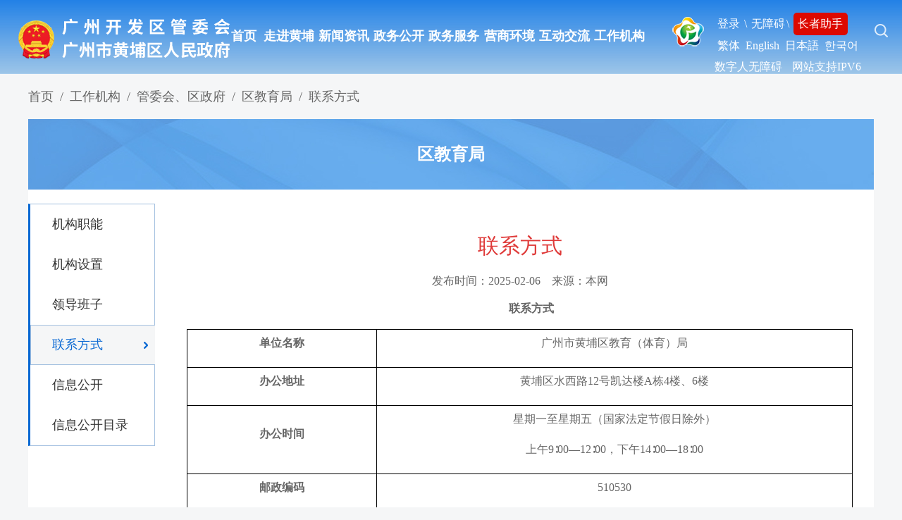

--- FILE ---
content_type: text/html; charset=utf-8
request_url: http://www.hp.gov.cn/gzjg/qzfgwhgzbm/qjyj/lxfs/
body_size: 6441
content:
<!doctype html>
<html>
	<head>
		<meta charset="utf-8">
		<meta name="viewport" content="width=device-width, initial-scale=1.0, maximum-scale=1.0, user-scalable=0">
		  <meta name="SiteName" content="广州市黄埔区人民政府门户网站">
  <meta name="SiteDomain" content="www.hp.gov.cn">
  <meta name="ColumnName" content="联系方式">
  <meta name="ColumnDescription" content="发布黄埔区工作机构相关信息">
  <meta name="ColumnKeywords" content="联系方式、电话">
  <meta name="ColumnType" content="其他（按要求更新）">
  <meta name="SiteIDCode" content="4401120001">
  <meta name="Keywords" content="广州,黄埔区,政府,网站,信息公开,广州开发区管委会,广州市黄埔区,广州开发区,广州经济开发区,广州经济技术开发区,广州高新技术,广州保税区,广州出口加工区" />
<meta name="description" content="广州市黄埔区人民政府网站（网址：www.hp.gov.cn）以需求为导向，以服务为宗旨，遵循‘以人为本’的设计理念，围绕信息公开、在线服务和公众参与三大政府网站功能定位，设置了‘政务公开’、‘政务服务’、‘互动交流’、等频道，以丰富的内容、人性化的服务和强大的功能为用户提供服务" /><script>window.NFCMS_SITE_ID=200007;window.NFCMS_PUB_TYPE="cat";window.NFCMS_CAT_ID="22814";</script><script src="//statistics.gd.gov.cn/scripts/s.js?t=1765265784" async></script>
			<title>联系方式_广州市黄埔区人民政府门户网站</title>
			<link rel="stylesheet" href="/2021css/list.css">
			<script src="/2021js/jquery.js" type="text/javascript"></script>
	</head>

	<script type="text/javascript">
		var channelId = "22814";
		var parentId = "22810";
		var channelName = "联系方式";
	</script>

	<body>	 
		<!DOCTYPE html>
<html>

<head>
	<meta charset="utf-8">
	<title></title>
	<link href="/2021css/header_footer.css" rel="stylesheet" />
	<link href="/2021css/list_header_footer.css" rel="stylesheet" />

<body>
	<meta charset="utf-8">
	<div class="header">
		<div class="header-div">
			<div class="header-logo" wzades="广州市黄埔区人民政府、广州开发区管委会门户网站标识"><a href="//www.hp.gov.cn/"
					target="_top"><img src="/2021images/list_logo.png"/></a></div>
			<div class="header-nav" wzades="导航栏区域，包含首页、走进黄埔、新闻资讯、政务公开、政务服务、营商环境、互动交流、工作机构栏目入口。"
				aria-label="您已进入首页及一级栏目导航区。" altdes="导航区" aria-role="navigation">
				<ul>
					<li><a href="//www.hp.gov.cn/" title="首页" target="_top">首页</a></li>
					<li>
						<a href="/zjhp/index.html" title="走进黄埔"
								target="_top">走进黄埔</a>					</li>
					<li>
						<a href="/xwzx/index.html" title="新闻资讯"
								target="_top">新闻资讯</a>					</li>
					<li>
						<a href="/zwgk/index.html" title="政务公开"
								target="_top">政务公开</a>					</li>
					<li>
						<a href="/zwfw/index.html" title="政务服务"
								target="_top">政务服务</a>					</li>
					<li>
						<a href="/tzcy/index.html" title="营商环境"
								target="_top">营商环境</a>					</li>
					<li>
						<a href="/hdjl/index.html" title="互动交流"
								target="_top">互动交流</a>					</li>
					<li>
						<a href="/gzjg/index.html" title="工作机构"
								target="_top">工作机构</a>					</li>
					<li class="le"><a target="_blank" href="http://eng.gdd.gov.cn/">English</a></li>
				</ul>
				<div class="clear"></div>
			</div>
			<div class="phone-menu"></div>
			<div class="header-wap" aria-label="您已进入工具栏服务区" altdes="服务区">
				<div class="hpqh_logo"><img src="/2021images/hpqh_logo.png"/></div>
				<ul  class="header_ul">
					<li class="login-wza">
						<a wzades="个人中心登录入口" href="https://my.gz.gov.cn" target="_blank">登录</a> \
							 <a wzades="无障碍阅读" title="无障碍阅读" id="wza" >无障碍</a>\
					<!-- <a wzades="无障碍阅读" title="无障碍阅读"  href="javascript:;" onclick="aria.start()">无障碍</a> \ -->
						<!-- <a wzades="长者助手" title="长者助手" class="slh" href="javascript:;" onclick="aria.oldFixedStart()">长者助手</a> -->
						<a wzades="长者助手" title="长者助手" id="slh" class="slh" href="javascript:void(0);">长者助手</a>
						<div class="drop">
							<a href="javascript:void(0);" onclick="jft()" title="点击简繁体切换" id="jfttxt">繁体</a>
							<a target="_blank" href="http://eng.gdd.gov.cn/" title="黄埔区英文版网站 Guangzhou Development District">English</a>
							<a target="_blank" href="http://jp.gdd.gov.cn/" title="黄埔区日文版网站 Guangzhou Development District">日本語</a>
						    <a target="_blank" href="http://kr.gdd.gov.cn/" title="黄埔区韩文版网站 Guangzhou Development District">한국어</a>
						</div>
					</li>
					<script>
							//简转繁
										var font = "t";

										function jft() {
											zh_tran(font);
											if(font == "s") {
												font = "t";
												document.getElementById("jfttxt").innerHTML = "繁体";
											} else {
												font = "s";
												document.getElementById("jfttxt").innerHTML = "簡體";
											}
										}
						</script>
					<!-- <li class="hm_lang" title="多语言版本">
						<h4 wzades="多语言版本"><span>多语言</span><b class="icon_lang"></b></h4>
						
						
					</li> -->
					<li class="search" wzades="网站搜索" aria-label="您已进入全站搜索交互区，本区域包含1个文本输入框和1个提交按钮。请输入关键词，按回车键进行网站内容搜索。"
						altdes="交互区" aria-role="interact">
						<strong  class="search-bt"></strong>
						<div class="search-div" id="sousuo">
							<form name="pageform" method="get" id="pageform"
								action="https://search.gd.gov.cn/search/all/200007?Submit=&keywords=ss&token="
								target="_blank">
								<input type="text" value="请输入您要搜索的关键字" onblur="if(this.value==''){this.value='请输入您要搜索的关键字'}" id="keywords" name="keywords" class="int" onfocus="this.value=''">
								<span accidx="30"><img src="/2021images/20210907img2.png" style="CURSOR: pointer" onclick="checkSubmit();"></span>
							</form>
						</div>
					</li>
				</ul>
				<div class="ipv6" aria-role="service"><a id='assist-open' href="javascript:void(0)" style="color: #fff; margin-right:10px;">数字人无障碍</a> 网站支持IPV6</div>
				<div class="clear"></div>
			</div>
			<div class="clear"></div>
		</div>
	</div>
	

	<script>
		$(function(){
					$(".search-bt").click(function(){
						$(".search-div").slideToggle("fast");
						$(".search-bt").toggleClass("on");
						$(".header-div").toggleClass("on");
						$(".search").toggleClass("on");
					});
					
					//导航menu
					$(".phone-menu").bind("click",function(){
						event.stopPropagation();//阻止冒泡
						$(".header-nav").animate({ right: '0' }, 400 );
						scrControl(0);
					});
					$('body').click(function(){
						$(".header-nav").animate({ right: '-100%' }, 300 );
						scrControl(1);
					});
					$(".header-nav").click(function(){
						event.stopPropagation();
					});

					
				});
					function checkSubmit(){
					 if(document.getElementById('keywords').value==''||document.getElementById('keywords').value=='请输入您要搜索的关键字')
						alert('请输入关键字！');
					 else
						document.pageform.submit();
					 }
	</script>
	<script type="text/javascript" src="/js/font.js"></script>
	
<!--兼容性 南方网无障碍-->
<!--兼容性 南方网无障碍-->

<script src="//service.gd.gov.cn/wza/wza.js?app=www-hp" async="async"></script>
	<script src="https://slhsrv.southcn.com/wza/slh.js?app=www.hp.gov.cn" referrerpolicy="origin"></script>
	<script type="text/javascript">
		// IE8 兼容配置 
					window.onload = function() { 
					cnillWzaInstance.startInit("http://www.hp.gov.cn/js/cnill_polyfill.swf"); 
					}
					document.getElementById("wza").onclick = function() { 
					// 执行实例的init方法 
					cnillWzaInstance.init(); 
					// cnillWzaInstance为全局变量 
					}
					// 适老化
					document.getElementById("slh").onclick = function() {
						// 执行实例的init方法
						slhInstance.init();  // cnillWzaInstance为全局变量
					}
	</script>
<!--无障碍浏览E-->
<!--无障碍浏览E-->
</body>

</html>
		<div class="container">
			<!-- innerBox -->
			<div class="location" wzades="当前位置" aria-label="您已进入页面访问路径导航区" altdes="导航区">
				<div class="mar">
					<a href="http://www.hp.gov.cn/">首页</a>&ensp;/&ensp;<a href="http://www.hp.gov.cn/gzjg/">工作机构</a>&ensp;/&ensp;<a href="http://www.hp.gov.cn/gzjg/qzfgwhgzbm/">管委会、区政府</a>&ensp;/&ensp;<a href="http://www.hp.gov.cn/gzjg/qzfgwhgzbm/qjyj/">区教育局</a>&ensp;/&ensp;<a href="http://www.hp.gov.cn/gzjg/qzfgwhgzbm/qjyj/lxfs/">联系方式</a>
				</div>
			</div>
			<div class="ztzl_title" id="sideTitle" wzades="展示联系方式" aria-label="您已进入联系方式视窗区" altdes="视窗区"></div>
			<div class="innerBox clearfix">
				<div class="sideBar layout-side transition mobile-sideBar">
					<div class="mobile-sideBar-over">
						<div class="layout-side-scroll">
							
							<div id="sidemenu1" style="display:none;" wzades="展示联系方式子级栏目导航" aria-label="您已进入联系方式子级栏目导航区。" altdes="导航区">
								<ul class="sideMenu">
																	</ul>
							</div>
							<div id="sidemenu0" style="display:none;" wzades="展示联系方式同级栏目导航" aria-label="您已进入联系方式同级栏目导航区。" altdes="导航区">
								<ul class="sideMenu">
								</ul>
							</div>
						</div>
					</div>
					<script type="text/javascript" src="/2021js/sidemenu.js"></script>
					<script type="text/javascript" src="/2021js/sidenav.js"></script>
					<!-- 展开侧边导航按钮 -->
					<div class="mobile-sideBar-icon"></div>
					<div class="mobile-sideBar-mark"></div>
					<!-- 展开侧边导航按钮 End -->
				</div>
				<div class="mainContent" wzades="展示联系方式信息" aria-label="您已进入联系方式视窗区。" altdes="视窗区">
					<!-- common_box -->
					<div class="common_box">
						<!-- list -->
						<div class="pageFirstCont">
							<h3>联系方式</h3>
							<div class="pageFirstCont_div">
																	<div class="text mar-b">
										发布时间：2025-02-06&nbsp;&nbsp;&nbsp;&nbsp;来源：本网
									</div>
									<p tabindex="0" style="text-wrap: wrap; text-align: center; font-family: 宋体; font-size: 16px; line-height: 1.75;"><strong>　　联系方式</strong></p><table cellspacing="0" width="1123px" style="text-wrap: wrap; color: rgb(102, 102, 102); font-family: 微软雅黑; background-color: rgb(255, 255, 255); width: 100%; border: 1px solid rgb(0, 0, 0); max-width: 100%; table-layout: fixed; box-sizing: border-box; border-collapse: collapse; margin: 0px auto;"><tbody><tr class="firstRow"><td width="319" valign="center" style="width: 28.3951%; border: 1px solid rgb(0, 0, 0); vertical-align: middle; word-break: break-all; overflow: hidden; white-space: pre-wrap; box-sizing: border-box; overflow-wrap: break-word; padding: 5px 10px;"><p tabindex="0" style="text-align: center; white-space: pre-wrap; overflow-wrap: break-word; word-break: break-word; font-family: 宋体; font-size: 16px; line-height: 1.75;"><strong>单位名称</strong></p></td><td width="803" valign="center" style="width: 71.6049%; border: 1px solid rgb(0, 0, 0); vertical-align: middle; word-break: break-all; overflow: hidden; white-space: pre-wrap; box-sizing: border-box; overflow-wrap: break-word; padding: 5px 10px;"><p tabindex="0" style="text-align: center; white-space: pre-wrap; overflow-wrap: break-word; word-break: break-word; font-family: 宋体; font-size: 16px; line-height: 1.75;">广州市黄埔区教育（体育）局</p></td></tr><tr><td width="319" valign="center" style="width: 318.766px; border: 1px solid rgb(0, 0, 0); vertical-align: middle; word-break: break-all; overflow: hidden; white-space: pre-wrap; box-sizing: border-box; overflow-wrap: break-word; padding: 5px 10px;"><p tabindex="0" style="text-align: center; white-space: pre-wrap; overflow-wrap: break-word; word-break: break-word; font-family: 宋体; font-size: 16px; line-height: 1.75;"><strong>办公地址</strong></p></td><td width="803" valign="center" style="width: 803.234px; border: 1px solid rgb(0, 0, 0); vertical-align: middle; word-break: break-all; overflow: hidden; white-space: pre-wrap; box-sizing: border-box; overflow-wrap: break-word; padding: 5px 10px;"><p tabindex="0" style="text-align: center; white-space: pre-wrap; overflow-wrap: break-word; word-break: break-word; font-family: 宋体; font-size: 16px; line-height: 1.75;">黄埔区水西路12号凯达楼A栋4楼、6楼</p></td></tr><tr><td width="319" valign="center" style="width: 318.766px; border: 1px solid rgb(0, 0, 0); vertical-align: middle; word-break: break-all; overflow: hidden; white-space: pre-wrap; box-sizing: border-box; overflow-wrap: break-word; padding: 5px 10px;"><p tabindex="0" style="text-align: center; white-space: pre-wrap; overflow-wrap: break-word; word-break: break-word; font-family: 宋体; font-size: 16px; line-height: 1.75;"><strong>办公时间</strong></p></td><td width="803" valign="center" style="width: 803.234px; border: 1px solid rgb(0, 0, 0); vertical-align: middle; word-break: break-all; overflow: hidden; white-space: pre-wrap; box-sizing: border-box; overflow-wrap: break-word; padding: 5px 10px;"><p tabindex="0" style="text-align: center; white-space: pre-wrap; overflow-wrap: break-word; word-break: break-word; font-family: 宋体; font-size: 16px; line-height: 1.75;">星期一至星期五（国家法定节假日除外）</p><p tabindex="0" style="text-align: center; white-space: pre-wrap; overflow-wrap: break-word; word-break: break-word; font-family: 宋体; font-size: 16px; line-height: 1.75;">上午9∶00—12∶00，下午14∶00—18∶00</p></td></tr><tr><td width="319" valign="center" style="width: 318.766px; border: 1px solid rgb(0, 0, 0); vertical-align: middle; word-break: break-all; overflow: hidden; white-space: pre-wrap; box-sizing: border-box; overflow-wrap: break-word; padding: 5px 10px;"><p tabindex="0" style="text-align: center; white-space: pre-wrap; overflow-wrap: break-word; word-break: break-word; font-family: 宋体; font-size: 16px; line-height: 1.75;"><strong>邮政编码</strong></p></td><td width="803" valign="center" style="width: 803.234px; border: 1px solid rgb(0, 0, 0); vertical-align: middle; word-break: break-all; overflow: hidden; white-space: pre-wrap; box-sizing: border-box; overflow-wrap: break-word; padding: 5px 10px;"><p tabindex="0" style="text-align: center; white-space: pre-wrap; overflow-wrap: break-word; word-break: break-word; font-family: 宋体; font-size: 16px; line-height: 1.75;">510530</p></td></tr><tr><td width="319" valign="center" style="width: 318.766px; border: 1px solid rgb(0, 0, 0); vertical-align: middle; word-break: break-all; overflow: hidden; white-space: pre-wrap; box-sizing: border-box; overflow-wrap: break-word; padding: 5px 10px;"><p tabindex="0" style="text-align: center; white-space: pre-wrap; overflow-wrap: break-word; word-break: break-word; font-family: 宋体; font-size: 16px; line-height: 1.75;"><strong>办公电话及传真</strong></p></td><td width="803" valign="center" style="width: 803.234px; border: 1px solid rgb(0, 0, 0); vertical-align: middle; word-break: break-all; overflow: hidden; white-space: pre-wrap; box-sizing: border-box; overflow-wrap: break-word; padding: 5px 10px;"><p tabindex="0" style="text-align: center; white-space: pre-wrap; overflow-wrap: break-word; word-break: break-word; font-family: 宋体; font-size: 16px; line-height: 1.75;">020-82111372（办公室）</p></td></tr><tr><td width="319" valign="center" style="width: 318.766px; border: 1px solid rgb(0, 0, 0); vertical-align: middle; word-break: break-all; overflow: hidden; white-space: pre-wrap; box-sizing: border-box; overflow-wrap: break-word; padding: 5px 10px;"><p tabindex="0" style="text-align: center; white-space: pre-wrap; overflow-wrap: break-word; word-break: break-word; font-family: 宋体; font-size: 16px; line-height: 1.75;"><strong>转学（学籍）咨询电话</strong></p></td><td width="803" valign="center" style="width: 803.234px; border: 1px solid rgb(0, 0, 0); vertical-align: middle; word-break: break-all; overflow: hidden; white-space: pre-wrap; box-sizing: border-box; overflow-wrap: break-word; padding: 5px 10px;"><p tabindex="0" style="text-align: center; white-space: pre-wrap; overflow-wrap: break-word; word-break: break-word; font-family: 宋体; font-size: 16px; line-height: 1.75;">020-82116627（基础教育科）</p></td></tr><tr><td width="319" valign="center" style="width: 318.766px; border: 1px solid rgb(0, 0, 0); vertical-align: middle; word-break: break-all; overflow: hidden; white-space: pre-wrap; box-sizing: border-box; overflow-wrap: break-word; padding: 5px 10px;"><p tabindex="0" style="text-align: center; white-space: pre-wrap; overflow-wrap: break-word; word-break: break-word; font-family: 宋体; font-size: 16px; line-height: 1.75;"><strong>招生咨询电话</strong></p></td><td width="803" valign="center" style="width: 803.234px; border: 1px solid rgb(0, 0, 0); vertical-align: middle; word-break: break-all; overflow: hidden; white-space: pre-wrap; box-sizing: border-box; overflow-wrap: break-word; padding: 5px 10px;"><p tabindex="0" style="text-align: center; white-space: pre-wrap; overflow-wrap: break-word; word-break: break-word; font-family: 宋体; font-size: 16px; line-height: 1.75;">广州市黄埔区招生考试委员会办公室</p><p tabindex="0" style="text-align: center; white-space: pre-wrap; overflow-wrap: break-word; word-break: break-word; font-family: 宋体; font-size: 16px; line-height: 1.75;">幼儿园：020-82116638&nbsp;&nbsp;&nbsp;&nbsp;&nbsp;&nbsp;小学：020-82111495</p><p tabindex="0" style="text-align: center; white-space: pre-wrap; overflow-wrap: break-word; word-break: break-word; font-family: 宋体; font-size: 16px; line-height: 1.75;">初中：020-82111371&nbsp;&nbsp;&nbsp;&nbsp;&nbsp;&nbsp;高中：020-82116639</p></td></tr><tr><td width="319" valign="center" style="width: 318.766px; border: 1px solid rgb(0, 0, 0); vertical-align: middle; word-break: break-all; overflow: hidden; white-space: pre-wrap; box-sizing: border-box; overflow-wrap: break-word; padding: 5px 10px;"><p tabindex="0" style="text-align: center; white-space: pre-wrap; overflow-wrap: break-word; word-break: break-word; font-family: 宋体; font-size: 16px; line-height: 1.75;"><strong>招生窗口地址</strong></p></td><td width="803" valign="center" style="width: 803.234px; border: 1px solid rgb(0, 0, 0); vertical-align: middle; word-break: break-all; overflow: hidden; white-space: pre-wrap; box-sizing: border-box; overflow-wrap: break-word; padding: 5px 10px;"><p tabindex="0" style="text-align: center; white-space: pre-wrap; overflow-wrap: break-word; word-break: break-word; font-family: 宋体; font-size: 16px; line-height: 1.75;">黄埔区水西路12号凯达楼B栋527室</p></td></tr></tbody></table><p tabindex="0" style="text-wrap: wrap; text-align: center; font-family: 宋体; font-size: 16px; line-height: 1.75;"><strong>　　信访工作机构信息及联系方式</strong></p><table cellspacing="0" width="1123px" style="text-wrap: wrap; color: rgb(102, 102, 102); font-family: 微软雅黑; background-color: rgb(255, 255, 255); width: 100%; border: 1px solid rgb(0, 0, 0); max-width: 100%; table-layout: fixed; box-sizing: border-box; border-collapse: collapse; margin: 0px auto;"><tbody><tr class="firstRow"><td width="326" valign="center" style="padding: 5px 7px; width: 29.0123%; border: 1px solid rgb(0, 0, 0); vertical-align: middle; word-break: break-all; overflow: hidden; white-space: pre-wrap; box-sizing: border-box; overflow-wrap: break-word;"><p tabindex="0" style="text-align: center; white-space: pre-wrap; overflow-wrap: break-word; word-break: break-word; font-family: 宋体; font-size: 16px; line-height: 1.75;"><strong>单位名称</strong></p></td><td width="796" valign="center" style="padding: 5px 7px; width: 70.9877%; border: 1px solid rgb(0, 0, 0); vertical-align: middle; word-break: break-all; overflow: hidden; white-space: pre-wrap; box-sizing: border-box; overflow-wrap: break-word;"><p tabindex="0" style="text-align: center; white-space: pre-wrap; overflow-wrap: break-word; word-break: break-word; font-family: 宋体; font-size: 16px; line-height: 1.75;">广州市黄埔区教育（体育）局</p></td></tr><tr><td width="326" valign="center" style="padding: 5px 7px; width: 326.328px; border: 1px solid rgb(0, 0, 0); vertical-align: middle; word-break: break-all; overflow: hidden; white-space: pre-wrap; box-sizing: border-box; overflow-wrap: break-word;"><p tabindex="0" style="text-align: center; white-space: pre-wrap; overflow-wrap: break-word; word-break: break-word; font-family: 宋体; font-size: 16px; line-height: 1.75;"><strong>信访工作机构</strong></p></td><td width="796" valign="center" style="padding: 5px 7px; width: 795.672px; border: 1px solid rgb(0, 0, 0); vertical-align: middle; word-break: break-all; overflow: hidden; white-space: pre-wrap; box-sizing: border-box; overflow-wrap: break-word;"><p tabindex="0" style="text-align: center; white-space: pre-wrap; overflow-wrap: break-word; word-break: break-word; font-family: 宋体; font-size: 16px; line-height: 1.75;">广州市黄埔区教育（体育）局办公室</p></td></tr><tr><td width="326" valign="center" style="padding: 5px 7px; width: 326.328px; border: 1px solid rgb(0, 0, 0); vertical-align: middle; word-break: break-all; overflow: hidden; white-space: pre-wrap; box-sizing: border-box; overflow-wrap: break-word;"><p tabindex="0" style="text-align: center; white-space: pre-wrap; overflow-wrap: break-word; word-break: break-word; font-family: 宋体; font-size: 16px; line-height: 1.75;"><strong>接访（通信）地址</strong></p></td><td width="796" valign="top" style="padding: 5px 7px; width: 795.672px; border: 1px solid rgb(0, 0, 0); vertical-align: top; word-break: break-all; overflow: hidden; white-space: pre-wrap; box-sizing: border-box; overflow-wrap: break-word;"><p tabindex="0" style="text-align: center; white-space: pre-wrap; overflow-wrap: break-word; word-break: break-word; font-family: 宋体; font-size: 16px; line-height: 1.75;">接访地址：广州市黄埔区水西路12号凯达楼A栋二楼社会治理综合服务中心教育（体育）窗口</p><p tabindex="0" style="text-align: center; white-space: pre-wrap; overflow-wrap: break-word; word-break: break-word; font-family: 宋体; font-size: 16px; line-height: 1.75;">通信地址：广州市黄埔区水西路12号凯达楼A栋609室</p></td></tr><tr><td width="326" valign="center" style="padding: 5px 7px; width: 326.328px; border: 1px solid rgb(0, 0, 0); vertical-align: middle; word-break: break-all; overflow: hidden; white-space: pre-wrap; box-sizing: border-box; overflow-wrap: break-word;"><p tabindex="0" style="text-align: center; white-space: pre-wrap; overflow-wrap: break-word; word-break: break-word; font-family: 宋体; font-size: 16px; line-height: 1.75;"><strong>投诉电话</strong></p></td><td width="796" valign="top" style="padding: 5px 7px; width: 795.672px; border: 1px solid rgb(0, 0, 0); vertical-align: top; word-break: break-all; overflow: hidden; white-space: pre-wrap; box-sizing: border-box; overflow-wrap: break-word;"><p tabindex="0" style="text-align: center; white-space: pre-wrap; overflow-wrap: break-word; word-break: break-word; font-family: 宋体; font-size: 16px; line-height: 1.75;">020-82035391</p></td></tr><tr><td width="326" valign="center" style="padding: 5px 7px; width: 326.328px; border: 1px solid rgb(0, 0, 0); vertical-align: middle; word-break: break-all; overflow: hidden; white-space: pre-wrap; box-sizing: border-box; overflow-wrap: break-word;"><p tabindex="0" style="text-align: center; white-space: pre-wrap; overflow-wrap: break-word; word-break: break-word; font-family: 宋体; font-size: 16px; line-height: 1.75;"><strong>电子邮箱</strong></p></td><td width="796" valign="top" style="padding: 5px 7px; width: 795.672px; border: 1px solid rgb(0, 0, 0); vertical-align: top; word-break: break-all; overflow: hidden; white-space: pre-wrap; box-sizing: border-box; overflow-wrap: break-word;"><p tabindex="0" style="text-align: center; white-space: pre-wrap; overflow-wrap: break-word; word-break: break-word; font-family: 宋体; font-size: 16px; line-height: 1.75;">hyjyjbgs@hp.gov.cn</p></td></tr><tr><td width="326" valign="center" style="padding: 5px 7px; width: 326.328px; border: 1px solid rgb(0, 0, 0); vertical-align: middle; word-break: break-all; overflow: hidden; white-space: pre-wrap; box-sizing: border-box; overflow-wrap: break-word;"><p tabindex="0" style="text-align: center; white-space: pre-wrap; overflow-wrap: break-word; word-break: break-word; font-family: 宋体; font-size: 16px; line-height: 1.75;"><strong>接访时间</strong></p></td><td width="796" valign="top" style="padding: 5px 7px; width: 795.672px; border: 1px solid rgb(0, 0, 0); vertical-align: top; word-break: break-all; overflow: hidden; white-space: pre-wrap; box-sizing: border-box; overflow-wrap: break-word;"><p tabindex="0" style="text-align: center; white-space: pre-wrap; overflow-wrap: break-word; word-break: break-word; font-family: 宋体; font-size: 16px; line-height: 1.75;">工作日每天上午9:00-12:00，下午14:00-18:00（法定节假日不对外办公；如遇特殊情况需要调整办公时间的，按具体通知的时间为准）</p></td></tr><tr><td width="326" valign="center" style="padding: 5px 7px; width: 326.328px; border: 1px solid rgb(0, 0, 0); vertical-align: middle; word-break: break-all; overflow: hidden; white-space: pre-wrap; box-sizing: border-box; overflow-wrap: break-word;"><p tabindex="0" style="text-align: center; white-space: pre-wrap; overflow-wrap: break-word; word-break: break-word; font-family: 宋体; font-size: 16px; line-height: 1.75;"><strong>信访事项申请及查询渠道</strong></p></td><td width="796" valign="top" style="padding: 5px 7px; width: 795.672px; border: 1px solid rgb(0, 0, 0); vertical-align: top; word-break: break-all; overflow: hidden; white-space: pre-wrap; box-sizing: border-box; overflow-wrap: break-word;"><p style="text-align: center; white-space: pre-wrap; overflow-wrap: break-word; word-break: break-word; font-family: 宋体; font-size: 16px; line-height: 1.75;">网上信访平台（自助）：<a href="https://ts.gdwsxf.gd.gov.cn/440112/web/index">https://ts.gdwsxf.gd.gov.cn/440112/web/index</a>，其他信访查询（人工）：020-82111372或现场查询</p></td></tr></tbody></table><p style="text-wrap: wrap; text-align: justify; font-family: 宋体; font-size: 16px; line-height: 1.75;"><br/></p><p style="text-align: left;">　　</p><p><br/></p><p><br/></p>
															</div>
						</div>
						<!-- list end -->

					</div>
					<!-- common_box end -->
				</div>
				<div class="clear"></div>
				<!-- mainContent end -->

			</div>

		</div>
		<!-- container end -->

		<script>
			$(document).ready(function() {
				for (var i = $(".itemNFC").length; i--;) {
					$($(".itemNFC")[i]).html($($(".itemNFC")[i]).text());
				}
			});
		</script>
		<!-- bottom -->
		<link href="/2021css/header_footer.css" rel="stylesheet" />
<meta charset="utf-8">
<div class="footer" wzades="版权信息与网站标识，本区域包含隐私安全、网站地图、使用帮助、联系我们、版权信息、我为政府网站找错、党政机关标识">
				<div class="mar">
						<div class="footer-menu" aria-label="您已进入网站信息视窗区" altdes="视窗区"><a href="http://www.hp.gov.cn/gywz/ysaq/index.html" title="隐私安全" target="_blank">隐私安全</a>|<a href="http://www.hp.gov.cn/gywz/wzdt/index.html" title="网站地图" target="_blank">网站地图</a>|<a href="http://www.hp.gov.cn/gywz/sybz/index.html" title="使用帮助" target="_blank">使用帮助</a>|<a href="http://www.hp.gov.cn/gywz/lxwm/index.html" title="联系我们" target="_blank">联系我们</a></div>
						<p aria-label="您已进入网站标识视窗区" altdes="视窗区"><span class="footer-zb">主办：广州开发区管委会 广州市黄埔区人民政府</span><span class="footer-cb">承办：广州市黄埔区政务服务和数据管理局</span><span class="lxwm"><a href="http://www.hp.gov.cn/gywz/lxwm/content/post_3633668.html" target="_blank">联系我们</a></span></p>
						<p aria-label="您已进入网站标识视窗区" altdes="视窗区"><span>版权所有：广州市黄埔区人民政府</span><span><a href="https://beian.miit.gov.cn/" target="_blank">备案号:  粤ICP备2022017031号-1</a></span>  </p>
						<p aria-label="您已进入网站标识视窗区" altdes="视窗区"><span><a href="http://www.beian.gov.cn/portal/registerSystemInfo?recordcode=44011202000021" target="_blank"><img src="/2021images/ba.png"/>粤公网安备 44011202000021号</a></span><span>网站标识码：4401120001</span> </p>
						<div class="dz-box">
							<ul>
								<li class="footer-jc" aria-label="您已进入我为政府网站找错平台视窗区" altdes="视窗区"><script id="_jiucuo_" sitecode='4401120001' src='https://zfwzgl.www.gov.cn/exposure/jiucuo.js'></script></li>
								<li class="footer-wza" aria-label="您已进入我为政府网站找错平台视窗区" altdes="视窗区"><img src="/2021images/slhtb.png"/></li>
								<li class="footer-dzjg" aria-label="您已进入党政机关网站标识视窗区" altdes="视窗区"><script type="text/javascript">document.write(unescape("%3Cspan id='_ideConac' %3E%3C/span%3E%3Cscript  src='https://dcs.conac.cn/js/nis/44/01/12/64c3fff48b1074acf9a51bb8c56c03c0/11440116347513788B-20015359.js' type='text/javascript'%3E%3C/script%3E"));</script></li>
							</ul>
						</div>
					</div>
				</div>
			
			<script language="JavaScript">
				var _trackDataType = 'web';
				var _trackData = _trackData || [];
			</script>
			<link rel="stylesheet" type="text/css" href="/css/layer.css">
			<script type="text/javascript" src="/js/layer.js"></script>
			<script type="text/javascript" src="/js/my_layer.js"></script> 
			<script type="text/javascript" charset="utf-8" id="kpyfx_js_id_10005273" src="/js/10005273.js"></script>	
		<script src="/2021js/common.js"></script>
		<script defer async type="text/javascript" src="//gov.govwza.cn/dist/aria.js?appid=c7ade6060c83396ffb072dce678cbcf0" charset="utf-8"></script>
		<!--数字人 -->
		<script type="text/javascript" src="https://metaqa.ucap.com.cn/assets/signlang/v2.0.0/web-page-tool/dist/assist-entry.js" human="2" human_display_type="1"></script>
		<!--数字人 e-->
	</body>
</html>


--- FILE ---
content_type: text/css
request_url: http://www.hp.gov.cn/2021css/header_footer.css
body_size: 2967
content:

body{font-size: 16px;}
body,div,p,span,ul,li,h1,h2,h3,h4,h5,ol,dl,dt,dd,img,a,input,textarea,clear,b{ padding:0; margin:0; list-style:none; border:0;font-family:"微软雅黑";}
.clear{ clear:both;}
a{ text-decoration:none;}a{color:#666666}
body{color:#666666;}
.mar{ width:1200px; margin:auto;}
.header{ position: relative;}
.header-div{ height: 105px; position: fixed; width: 100%;background: linear-gradient(to bottom, #439fed 0%, rgba(67, 159, 237, 0) 100%); z-index: 999;}
.header-div:before {content:'';position: absolute;height: 1px; background:url(/2021images/20210823img1.png) repeat-x; width: 100%;bottom:0px;opacity: 0.5;}
.header-div.hover{  background:url(/2021images/20210823img2.png) repeat-x #75b5f4;}
.header-logo{ text-align: center; font-size: 32px; line-height: 105px; margin-left: 2%; position: absolute;}
.header-logo img{ vertical-align: middle; margin-right: 20px;}
.header-logo a{color:#fff}
.hpqh_logo{float: left; padding-top: 6px; margin-right: 17px;}
.header_ul{float: left;}
.header-nav{ width:50%; margin: auto; line-height: 103px; text-align: center;}
.header-nav li{ float: left; font-size: 18px;  position: relative;font-weight: bold; width: 12.2%;}
.header-nav li:first-child{ width:8%}
.header-nav li a:before {content:'';position: absolute;bottom: -2px;left:0px;z-index:1;height: 3px; background-color: #fff; width: 0;transition: all .3s; -webkit-transition: all .3s;}
.header-nav li:hover a:before,.header-nav li.hover a:before { width: 100%}
.header-nav li a{ color: #fff;display: inline-block;width: auto; position: relative;}
.header-nav li:last-child{ margin-right: 0px;}
.header-wap{ position:absolute; right: 0px; top: 18px; color: #fff; line-height: 30px;}
.header-wap a{color:#fff;}
.header-wap li{cursor: pointer; float: left;}
.header-wap .login-wza{text-align: left;}
.header-wap li img{ vertical-align: middle; cursor: pointer;}
.header-wap li.en img{ margin-right: 10px;}
.header-wap li.login-wza a{ margin-left: 2px; margin-right: 2px;}
.header-wap li.login-wza a.slh{ display: inline-block; line-height: 2em; height: 2em; background:#dd0900; padding: 0 .4em; border-radius: 5px; }
.header-wap li.Email{ margin-left: 18px; margin-right: 5px;}
.header-wap .ipv6{padding-left: 60px; clear: both;}
.title-pd{ position: absolute; bottom: 40px; width: 100%; color: #fff; font-size: 36px;}
.title-pd span{ margin-right: 10px; font-weight: bold;margin-left: 10px}
.title-pd b{ font-weight: normal; margin-left: 10px; opacity: 0.8;display: block;margin-top: 10px}

.main-title{ position: relative; background: url(/2021images/20210906img1.jpg) no-repeat top center; height: 380px;background-size: 100% 100% !important;}
.location{ padding:20px 0px; border-bottom: 1px solid #f0f0f0; font-size: 18px;}
.main-title.hdjl_bg{background: url(/2021images/hdjl_bg.jpg) no-repeat center top;}
.hdjl_bg .title-pd{color: #2a64a3;}
.footer{ background: #f1f3f5  ;  padding-top: 40px; padding-bottom: 40px; margin-top: 30px;}
.footer .mar{position: relative;}
.footer  a:hover{color:#ed2c25}
.footer p{opacity: 0.8;margin-left: 10px;  margin-top: 15px; padding-right: 210px;}
.footer p a{opacity: 0.8;}
.footer a{color: #333; opacity:1;}
.footer-menu a{ margin-left: 10px; margin-right: 10px;}
.dz-box{ position: absolute; right: 0px; top: 20px;}
.dz-box li{ display: inline-block;}
.dz-box .footer-wza{margin:0 10px;}
.dz-box .footer-wza img{height: 55px;}
.dz-box .footer-dzjg img{height: 55px;}
.search-bt{ display: block; width: 60px;background: url(/2021images/hp_icon2.png) no-repeat center;height: 50px;}
.search-bt.on{background: url(/2021images/20210907img3.png) no-repeat center;}
.header-wap li.search.on{background: url(/2021images/20210907bg1.png);}
.header-wap li.search{ position: relative; width: 60px; margin-left: 0px;text-align: center}
.search-div.hover{background: url(/2021images/20210907bg1.png);}
.search-div{text-align: left; display: none; position: absolute; top: 104px; left: -255px; width: 316px; background: url(/2021images/20210907img1.png); height: 48px; line-height: 48px; }
.search-div input{  line-height: 30px; padding-left: 15px; outline: none; font-size: 16px; width: 82%; height: 48px;background: none;color:#3333337a;}
.search-div span{display: block; position: absolute; right: 13px;z-index: 999;top:-3px;}
.phone-menu{ position: relative; top:26px; float: right; right: 17px; width: 27px; height: 27px; background: url(/2021images/20210818cd.png) no-repeat;background-size: 100%;}
.phone-menu.on{ background: url(/2021images/20210818gb.png) no-repeat;}
.phone-menu{ display: none;}
.dsj_header .header{background:none  !important;}
body>.footer a{color: #666  !important;}

.dh-header .header-nav{position: relative;}
.dh-header .header-nav li {}
.sub-nav-list{ display: none; width:100%;  position: absolute; top: 105px; left: 0; padding: 0 20px; background-color:rgba(67, 159, 237, 0.5); z-index: 5; line-height: 50px; text-align: left; }
.sub-nav-list a{ height: 36px;  font-size: 14px; line-height: 36px; color: #fff; margin: 0 5px;}
.sub-nav-list a:hover{ color: #fff;}
.dh-header .header-nav li:hover .sub-nav-list{display: block;}

@media (max-width: 1590px){
	/* 20220402 */
	/* .header-nav li:first-child{width: 9%;} */
}

@media (max-width: 1500px){
	.header-wap li{}
	.header-logo{ font-size: 28px;}

	/* 20220402 */
	/* .header-wap li.login-wza a {margin-left: 5px;margin-right: 5px;} */
}

@media (max-width: 1400px){
	/* 20220402 */
	/* .header-wap li.hm_lang{width: 100px;}
	.header-wap li.hm_lang h4 b{right: 7px;} */
}
@media (max-width: 1300px){
	/* 20220402 */
	/* .header-nav li:first-child{width: 7%;margin-left: 2%;}
	.header-wap li.login-wza a {margin-left: 0px;margin-right: 0px;} */
}

.header-nav li.le a:before{content:"";display: inline-block;width:.46rem;height: .46rem;margin-right: .2rem;margin-left: -.66rem;vertical-align: middle; background: url(/mobile/icon_qiu.png) no-repeat center;background-size: .46rem;}

@media (max-width:1230px){
	.header-nav li.le{ display: block; position: relative;}
	.header-div{}
	.header-logo {text-align: left; width: 300px}
	.header-logo img{ width: 70%;margin-left: 16px;    margin-top: 3px;}
	.header-div{ height:74px;}
	.header-div.on{ height: 140px;}
	.header-logo{ line-height: inherit; font-size: 22px; margin-top: 15px; margin-bottom: 20px; margin-left: 0px; padding-right: 60px;}
	.header-wap{ position: initial;}
	.header-nav{overflow-y: auto;position: fixed;width:250px;right: -100%;line-height: 45px;top: 0px;z-index: 9999999;background: linear-gradient(to bottom,#327bd1,#1d90e2 50%,#1cafef);height: 100%;}
	.header-nav li{ float: none; width: auto; font-weight: normal;}
	.header-nav li:first-child{ width:auto;}
	.header-wap{ line-height: 40px; text-align: center;}
	.header-wap li{ display: inline-block; margin-left: 10px;}
	.phone-menu{ display: block;}
	.mar{ width: auto;}
	.title-pd{  bottom: 20px; font-size: 25px;}
	.title-pd b{padding-left: 20px; margin-left: 0px; display: block;}
	.title-pd span{padding-left: 20px;}
	.main-title{ height:200px; }
	.dz-box{ position: initial; text-align: center;}
	.dz-box li{ display: inline-block;}
	.footer{ padding-top: 20px; padding-bottom: 20px;font-size: 15px; text-align: center}
	.footer .footer-menu a{ display: inline-block;}
	.footer-menu{margin-bottom: 10px}
	.footer p{ padding-right: 0px; line-height: 24px; margin-top: 0px; margin:auto;}
	.header-nav li{margin-left: 20px;margin-right: 20px;margin-top: 19px;font-size: 15px;}
	.login-wza,.hm_lang{ display: none!important}
	.header-wap li.search{ width: 100%;}
	.header-nav li:last-child{margin-right: 20px;}
	.search-bt{ width: 23px;position: absolute; right: 64px;top: 0px;height: 23px; background-size: 100% 100%!important;}
	.search-div{ top: 49px; width: 90%; margin-left: -45%; left: 50%;}
	.title-pd span{margin-left:0px;}
	.header-wap li.search.on,.search{ background:none;}
	.ztzl_title{ width: auto; display: flex; flex-direction: column; justify-content: center; line-height: initial}
	.header-wap li.Email{ display: none}
	.phone-menu{z-index: 999999;}
	.quick-left{ display: none}
	.title-pd b{ margin-top: 0px}
	.header-div{background: url(/2021images/20210823img2.png) repeat-x #75b5f4 !important;}
	.main-title{ height: 74px!important;background: url(/2021images/20210823img2.png) repeat-x #75b5f4 !important;}
	.title-pd{ display: none}
	.location{padding: 13px 15px 13px 15px; font-size: 16px;}
	.footer p span{display: block; margin-right: 0px;}
	.footer p span.footer-cb{ padding-right: 50px;}
	.hpqh_logo{display: none;}
	.header-wap .ipv6{display: none;}

	.sub-nav-list{display: none !important;}
}

.footer p span{ margin-right: 15px}
.header-wap li.hm_lang{position:relative; width:90px;line-height: initial;}
.header-wap li.hm_lang span{display: block; text-align: center}
.header-wap li.hm_lang h4{ position:relative; height:105px; color:#fff;font-weight:normal; font-size:16px; cursor:pointer; line-height: 105px;}
.header-wap li.hm_lang h4 b{ position:absolute; right:9px; top:50px; width:0; height:0; border-width:4px; border-style:solid dashed dashed;
 border-color: #fff transparent transparent; font-size:0; line-height:0; -webkit-backface-visibility: hidden;}
.header-wap li.hm_lang .drop{ position:absolute; bottom:-109px; left:0; width:100%; padding-bottom: 10px; font-size:16px;  display:none;z-index: 999; text-indent: 1em;background:url(/2021images/20210910images6.png) no-repeat 0px 27px;}
.header-wap li.hm_lang .drop a{ display:block; padding-left:10px; line-height:35px; color:#dfe7ec;}
.header-wap li.hm_lang .drop a:hover{ color:#fff; font-weight:bold;}
.header-wap li.hm_lang:hover h4 b{
-webkit-transition: -webkit-transform .2s ease-in; 
-moz-transition: -moz-transform .2s ease-in; 
-o-transition: -o-transform .2s ease-in; 
transition: transform .2s ease-in; 
-moz-transform: rotate(180deg); 
-moz-transform-origin: 50% 30%; 
-webkit-transform: rotate(180deg); 
-webkit-transform-origin: 50% 30%; 
-o-transform: rotate(180deg); 
-o-transform-origin: 50% 30%; 
transform: rotate(180deg); 
transform-origin: 50% 30% 
}


.header-wap li.hm_lang:hover h4{background:url(/2021images/20210910images7.png);}
.header-wap li.hm_lang:hover .drop{display:block;}
.header-nav li.le{ display: none}




--- FILE ---
content_type: application/javascript; charset=utf-8
request_url: http://www.hp.gov.cn/2021js/sidemenu.js
body_size: 1242
content:
// JavaScript Document
$(function() {
	if($("#sidemenu1 ul li").length>0){
		$("#sidemenu1").show();
	}else if( parentId !=0 ){
		$("#sidemenu1").remove();
		$("#sidemenu0").show();
		$.ajax({
			type : "GET",
			url : "/postmeta/i/"+parentId+".json",
			async : true,
			timeout : 10000,
			dataType : 'json',
			success : function(responseData) {
				try {
					if (responseData && responseData.children ) {
						if($("#sideTitle")){
							$("#sideTitle").html(responseData.category.name);
							
							$("#sideTitle").attr({
								"wzades": "展示"+responseData.category.name,
								"aria-label": "您已进入"+responseData.category.name+"视窗区",
								"altdes": "视窗区"
							})
						}
						//debugger;
						if($("#sidemenu0 .parentName").length>0){$("#sidemenu0 .parentName").text(responseData.category.name);}
						var len = responseData.children.length;
		                  for(var i=0;i<len;i++){
							  var h = '/'+responseData.children[i].pub_point;
							  if(responseData.children[i].jump_url!=''){
								  h = responseData.children[i].jump_url;
							  }

		                      if (responseData.children[i].id==channelId) {
								  
			                      var li1 =$("<li class='ano'><a href='"+h+"' title='"+responseData.children[i].name+"' id='menuId_"+responseData.children[i].id+"'><i></i>"+responseData.children[i].name+"</a></li>");
			                    }else{
			                    	var li1 =$("<li><a href='"+h+"' title='"+responseData.children[i].name+"' id='menuId_"+responseData.children[i].id+"'><i></i>"+responseData.children[i].name+"</a></li>");
			                    }
			                    
		                      $("#sidemenu0 ul").append(li1);
							
		                  }

					
					}

				} catch (e) {
					//错误
					//console.error(e);
				}
			},
			error : function(jqXHR, textStatus, errorThrown) {
				//错误
				//console.error(errorThrown);
			},
			complete : function(jqXHR, textStatus, errorThrown) {
				//
			}
		});

	}
});


$(function(){
	try{
		$(".sideMenu a").each(function(){
			if($.trim($(this).attr('id'))== "menuId_" + codeName){
				$(this).addClass('aon')
			}
		});
	}catch(e){}
	
	//手机版侧边导航
	$(".mobile-sideBar-icon").on("click", function(e){
		if ($(".mobile-sideBar-icon").hasClass("mobile-sideBar-icon-open")) {
			$(".mobile-sideBar-mark").fadeOut("fast");
			$(".mobile-sideBar").css({left:-200});
			$(".mobile-sideBar-icon").removeClass("mobile-sideBar-icon-open");

		}else{
			$(".mobile-sideBar-mark").fadeIn("fast");
			$(".mobile-sideBar").css({left:0});
			$(this).addClass("mobile-sideBar-icon-open");
		}

	 });

	$(".mobile-sideBar-mark").on("click", function(){
		$(".mobile-sideBar-mark").fadeOut("fast");
		$(".mobile-sideBar").css({left:-200});
		$(".mobile-sideBar-icon").removeClass("mobile-sideBar-icon-open");
	});

});



--- FILE ---
content_type: application/javascript; charset=utf-8
request_url: http://www.hp.gov.cn/2021js/sidenav.js
body_size: 482
content:
$(function(){
	try{
		$(".sideMenu a").each(function(){
			if($.trim($(this).attr('id'))== "menuId_" + channelId){
				$(this).addClass('itemNFC')
			}
		});
	}catch(e){}
		
	
	$("div.site-tree-mobile").on("click", function(e){
		$("div.site-mobile-shade").fadeIn();
		$(".layout-side").css({left:0});
	});
	
	$("div.site-mobile-shade").on("click", function(){
		$("div.site-mobile-shade").fadeOut();
		$(".layout-side").css({left:-260});
	});
});

--- FILE ---
content_type: text/javascript; charset=utf-8
request_url: https://cdn.bootcdn.net/ajax/libs/pinyin-pro/3.13.2/index.js
body_size: 161381
content:
!function(n,h){"object"==typeof exports&&"undefined"!=typeof module?h(exports):"function"==typeof define&&define.amd?define(["exports"],h):h((n="undefined"!=typeof globalThis?globalThis:n||self).pinyinPro={})}(this,(function(n){"use strict";var h=["zh","ch","sh","z","c","s","b","p","m","f","d","t","n","l","g","k","h","j","q","x","r","y","w",""],g=["j","q","x"],i=["uān","uán","uǎn","uàn","uan","uē","ué","uě","uè","ue","ūn","ún","ǔn","ùn","un","ū","ú","ǔ","ù","u"],u={"uān":"üān","uán":"üán","uǎn":"üǎn","uàn":"üàn",uan:"üan","uē":"üē","ué":"üé","uě":"üě","uè":"üè",ue:"üe","ūn":"ǖn","ún":"ǘn","ǔn":"ǚn","ùn":"ǜn",un:"ün","ū":"ǖ","ú":"ǘ","ǔ":"ǚ","ù":"ǜ",u:"ü"},z=["ia","ian","iang","iao","ie","iu","iong","ua","uai","uan","uang","ue","ui","uo","üan","üe","van","ve"],s={"南宫":"nán gōng","第五":"dì wǔ","万俟":"mò qí","司马":"sī mǎ","上官":"shàng guān","欧阳":"ōu yáng","夏侯":"xià hóu","诸葛":"zhū gě","闻人":"wén rén","东方":"dōng fāng","赫连":"hè lián","皇甫":"huáng pǔ","尉迟":"yù chí","公羊":"gōng yáng","澹台":"tán tái","公冶":"gōng yě","宗政":"zōng zhèng","濮阳":"pú yáng","淳于":"chún yú","单于":"chán yú","太叔":"tài shū","申屠":"shēn tú","公孙":"gōng sūn","仲孙":"zhòng sūn","轩辕":"xuān yuán","令狐":"líng hú","钟离":"zhōng lí","宇文":"yǔ wén","长孙":"zhǎng sūn","慕容":"mù róng","鲜于":"xiān yú","闾丘":"lǘ qiū","司徒":"sī tú","司空":"sī kōng","亓官":"qí guān","司寇":"sī kòu","仉督":"zhǎng dū","子车":"zǐ jū","颛孙":"zhuān sūn","端木":"duān mù","巫马":"wū mǎ","公西":"gōng xī","漆雕":"qī diāo","乐正":"yuè zhèng","壤驷":"rǎng sì","公良":"gōng liáng","拓跋":"tuò bá","夹谷":"jiá gǔ","宰父":"zǎi fǔ","榖梁":"gǔ liáng","段干":"duàn gān","百里":"bǎi lǐ","东郭":"dōng guō","南门":"nán mén","呼延":"hū yán","羊舌":"yáng shé","梁丘":"liáng qiū","左丘":"zuǒ qiū","东门":"dōng mén","西门":"xī mén","赵":"zhào","钱":"qián","孙":"sūn","李":"lǐ","周":"zhōu","吴":"wú","郑":"zhèng","王":"wáng","冯":"féng","陈":"chén","褚":"chǔ","卫":"wèi","蒋":"jiǎng","沈":"shěn","韩":"hán","杨":"yáng","朱":"zhū","秦":"qín","尤":"yóu","许":"xǔ","何":"hé","吕":"lǚ","施":"shī","张":"zhāng","孔":"kǒng","曹":"cáo","严":"yán","华":"huà","金":"jīn","魏":"wèi","陶":"táo","姜":"jiāng","戚":"qī","谢":"xiè","邹":"zōu","喻":"yù","柏":"bǎi","水":"shuǐ","窦":"dòu","章":"zhāng","云":"yún","苏":"sū","潘":"pān","葛":"gě","奚":"xī","范":"fàn","彭":"péng","郎":"láng","鲁":"lǔ","韦":"wéi","昌":"chāng","马":"mǎ","苗":"miáo","凤":"fèng","花":"huā","方":"fāng","俞":"yú","任":"rèn","袁":"yuán","柳":"liǔ","酆":"fēng","鲍":"bào","史":"shǐ","唐":"táng","费":"fèi","廉":"lián","岑":"cén","薛":"xuē","雷":"léi","贺":"hè","倪":"ní","汤":"tāng","滕":"téng","殷":"yīn","罗":"luó","毕":"bì","郝":"hǎo","邬":"wū","安":"ān","常":"cháng","乐":"yuè","于":"yú","时":"shí","傅":"fù","皮":"pí","卞":"biàn","齐":"qí","康":"kāng","伍":"wǔ","余":"yú","元":"yuán","卜":"bǔ","顾":"gù","孟":"mèng","平":"píng","黄":"huáng","和":"hé","穆":"mù","萧":"xiāo","尹":"yǐn","姚":"yáo","邵":"shào","湛":"zhàn","汪":"wāng","祁":"qí","毛":"máo","禹":"yǔ","狄":"dí","米":"mǐ","贝":"bèi","明":"míng","臧":"zāng","计":"jì","伏":"fú","成":"chéng","戴":"dài","谈":"tán","宋":"sòng","茅":"máo","庞":"páng","熊":"xióng","纪":"jì","舒":"shū","屈":"qū","项":"xiàng","祝":"zhù","董":"dǒng","梁":"liáng","杜":"dù","阮":"ruǎn","蓝":"lán","闵":"mǐn","席":"xí","季":"jì","麻":"má","强":"qiáng","贾":"jiǎ","路":"lù","娄":"lóu","危":"wēi","江":"jiāng","童":"tóng","颜":"yán","郭":"guō","梅":"méi","盛":"shèng","林":"lín","刁":"diāo","钟":"zhōng","徐":"xú","邱":"qiū","骆":"luò","高":"gāo","夏":"xià","蔡":"cài","田":"tián","樊":"fán","胡":"hú","凌":"líng","霍":"huò","虞":"yú","万":"wàn","支":"zhī","柯":"kē","昝":"zǎn","管":"guǎn","卢":"lú","莫":"mò","经":"jīng","房":"fáng","裘":"qiú","缪":"miào","干":"gān","解":"xiè","应":"yīng","宗":"zōng","丁":"dīng","宣":"xuān","贲":"bēn","邓":"dèng","郁":"yù","单":"shàn","杭":"háng","洪":"hóng","包":"bāo","诸":"zhū","左":"zuǒ","石":"shí","崔":"cuī","吉":"jí","钮":"niǔ","龚":"gōng","程":"chéng","嵇":"jī","邢":"xíng","滑":"huá","裴":"péi","陆":"lù","荣":"róng","翁":"wēng","荀":"xún","羊":"yáng","於":"yū","惠":"huì","甄":"zhēn","曲":"qū","家":"jiā","封":"fēng","芮":"ruì","羿":"yì","储":"chǔ","靳":"jìn","汲":"jí","邴":"bǐng","糜":"mí","松":"sōng","井":"jǐng","段":"duàn","富":"fù","巫":"wū","乌":"wū","焦":"jiāo","巴":"bā","弓":"gōng","牧":"mù","隗":"kuí","山":"shān","谷":"gǔ","车":"chē","侯":"hóu","宓":"mì","蓬":"péng","全":"quán","郗":"xī","班":"bān","仰":"yǎng","秋":"qiū","仲":"zhòng","伊":"yī","宫":"gōng","宁":"nìng","仇":"qiú","栾":"luán","暴":"bào","甘":"gān","钭":"tǒu","厉":"lì","戎":"róng","祖":"zǔ","武":"wǔ","符":"fú","刘":"liú","景":"jǐng","詹":"zhān","束":"shù","龙":"lóng","叶":"yè","幸":"xìng","司":"sī","韶":"sháo","郜":"gào","黎":"lí","蓟":"jì","薄":"bó","印":"yìn","宿":"sù","白":"bái","怀":"huái","蒲":"pú","邰":"tái","从":"cóng","鄂":"è","索":"suǒ","咸":"xián","籍":"jí","赖":"lài","卓":"zhuó","蔺":"lìn","屠":"tú","蒙":"méng","池":"chí","乔":"qiáo","阴":"yīn","鬱":"yù","胥":"xū","能":"nài","苍":"cāng","双":"shuāng","闻":"wén","莘":"shēn","党":"dǎng","翟":"zhái","谭":"tán","贡":"gòng","劳":"láo","逄":"páng","姬":"jī","申":"shēn","扶":"fú","堵":"dǔ","冉":"rǎn","宰":"zǎi","郦":"lì","雍":"yōng","郤":"xì","璩":"qú","桑":"sāng","桂":"guì","濮":"pú","牛":"niú","寿":"shòu","通":"tōng","边":"biān","扈":"hù","燕":"yān","冀":"jì","郏":"jiá","浦":"pǔ","尚":"shàng","农":"nóng","温":"wēn","别":"bié","庄":"zhuāng","晏":"yàn","柴":"chái","瞿":"qú","阎":"yán","充":"chōng","慕":"mù","连":"lián","茹":"rú","习":"xí","宦":"huàn","艾":"ài","鱼":"yú","容":"róng","向":"xiàng","古":"gǔ","易":"yì","慎":"shèn","戈":"gē","廖":"liào","庾":"yǔ","终":"zhōng","暨":"jì","居":"jū","衡":"héng","步":"bù","都":"dū","耿":"gěng","满":"mǎn","弘":"hóng","匡":"kuāng","国":"guó","文":"wén","寇":"kòu","广":"guǎng","禄":"lù","阙":"quē","东":"dōng","欧":"ōu","殳":"shū","沃":"wò","利":"lì","蔚":"wèi","越":"yuè","夔":"kuí","隆":"lóng","师":"shī","巩":"gǒng","厍":"shè","聂":"niè","晁":"cháo","勾":"gōu","敖":"áo","融":"róng","冷":"lěng","訾":"zǐ","辛":"xīn","阚":"kàn","那":"nā","简":"jiǎn","饶":"ráo","空":"kōng","曾":"zēng","母":"mǔ","沙":"shā","乜":"niè","养":"yǎng","鞠":"jū","须":"xū","丰":"fēng","巢":"cháo","关":"guān","蒯":"kuǎi","相":"xiàng","查":"zhā","后":"hòu","荆":"jīng","红":"hóng","游":"yóu","竺":"zhú","权":"quán","逯":"lù","盖":"gài","益":"yì","桓":"huán","公":"gōng","牟":"móu","哈":"hǎ","言":"yán","福":"fú"},o={"líng":[12295,20278,20940,21026,22265,22397,22796,22984,23112,23361,23738,24446,25493,26148,26382,26563,26818,27386,27422,27872,28137,28586,28789,29167,29223,29393,29618,29708,29940,30346,30769,31102,31202,31451,31533,32055,32190,32491,32656,32666,32718,32838,33330,33491,33777,34020,34054,34166,34505,34897,35052,35397,36297,36584,36632,37187,37309,37428,37634,38083,38301,38517,38646,38666,38679,38683,38685,38728,39382,39807,39914,40110,40210,40496,40567,40610,40801,40802,40836,40855],"yī":[19968,20042,20234,20381,21307,21530,21695,22123,22769,22777,22785,23259,23300,24332,25558,25742,27321,27593,27938,28175,28458,29823,30057,31054,31125,31270,32324,34524,34916,35689,36791,37116,37291,37541,38129,40406,40549,40671,40691],"dīng zhēng":[19969],"kǎo qiǎo yú":[19970],"qī":[19971,20507,20699,20932,22017,22660,23096,24765,24956,24957,25114,25471,26578,26724,26748,26866,27071,27450,27791,28114,28422,32042,32192,33803,35076,35526,36809,37098,37850,38667,39756,40328],"shàng":[19972,23577,23578,24678,32212,32497],"xià":[19973,19979,20068,22327,22799,22803,25047,26810,30108,30577,32581,37820,37868],"hǎn":[19974,21898,28011,32597,35907],"wàn mò":[19975],"zhàng":[19976,20183,22663,23938,24080,24115,24155,25177,26454,28081,30190,30252,30260,30613,31872,32960,33081,36076,36134,38556],"sān":[19977,21377,21441,24334,27637,27638,27647,29337,39702],"shàng shǎng shang":[19978],"qí jī":[19980,20854,22855],"bù fǒu":[19981],"yǔ yù yú":[19982],"miǎn":[19983,20589,20813,20885,21193,21204,21909,23081,24848,27717,27796,28238,30540,32236,32517,33148,33858,38758,39864],"gài":[19984,20066,21251,21252,25124,27010,27113,27114,28297,28433,29890,33890,37411,38041],"chǒu":[19985,19986,20404,21532,26493,30597,30657,37276,39767],"zhuān":[19987,21440,23269,23554,23560,29820,29966,30742,30935,30938,34788,35567,37151,38995,39067,40004],"qiě jū":[19988],"pī":[19989,20243,20286,22140,22383,23727,25013,25209,25259,28811,29385,29395,30738,30919,30996,30997,31195,31200,32794,35966,37043,37402,37471,37524,37635,37645,38713,39379,39660,39806],"shì":[19990,19991,20106,20107,20181,20365,20895,21183,21218,21323,21609,21980,22124,22763,22893,23317,23460,24066,24335,24337,24338,24640,24643,25146,25325,25555,26159,26160,26558,26623,26683,28584,28882,29046,30466,30478,30497,30551,31034,31035,31598,31789,33296,33299,35179,35222,35270,35298,35430,35475,35553,35610,35797,35877,36016,36147,36606,36732,36893,36990,37320,37322,37323,37424,37443,37501,38088,39166,39193,39197,39280,39960],"qiū":[19992,2e4,22389,23197,24664,24695,27e3,31179,31180,31312,31693,32231,33833,34322,34479,34677,34775,34852,36261,37041,38822,38823,39948,39949,40133,40342,40537,40861],"bǐng":[19993,23643,24626,25254,26142,26170,26564,26821,28851,31104,31177,31263,33514,34499,37044,37429,38467,38790,39173,39200,39292],"yè":[19994,20145,20727,22711,22812,23978,23979,25268,25433,25819,25834,25835,26196,26308,26309,26327,26355,26357,26556,26557,26989,27906,28082,28594,28904,29121,29207,29837,30371,30641,30648,30991,33099,33865,35585,35858,37050,37172,37745,37943,38757,38760,38913,39029,39203,39233,39308,39516,40314,40456],"cóng":[19995,20174,21474,23107,23406,24467,24468,24470,24752,27191,27401,28121,28743,29212,29742,34242,35508,36072,36073,37661],"dōng":[19996,20530,20908,21658,22508,23741,23852,24474,26168,26481,27681,27693,28087,31511,33523,33732,34624,39831,39903,40327,40363,40491,40725],"sī":[19997,20460,20952,21422,21496,21661,22070,22109,23204,24285,24662,25749,26031,26962,27840,28556,29133,31127,31136,31169,31993,32114,32230,32415,32524,32627,34156,34386,34547,34596,34692,34774,34804,37488,37551,37750,37889,38198,39096,39124,39462,40421,40502,40758],"chéng":[19998,21576,22478,22485,22552,22605,22614,23468,23800,24809,25074,25104,25215,25392,25473,25576,26536,26838,27225,27289,27910,28311,28546,29685,29689,30075,31243,31386,31596,32126,33069,33663,35488,35802,37077,37234,37614,38102,39468,39886],"diū":[19999,20002,37545,38117],"liǎng":[20001,20004,20841,21858,25498,32201,33084,34621,35058,39753,39758],"yǒu":[20003,21347,21451,26756,28277,29270,31113,32657,32840,33475,33696,34575,37193,37546,38101,40669],"yán":[20005,21427,21873,21926,22196,22633,22747,22759,22925,23032,23083,23086,23721,23890,23891,24012,24022,24023,24310,25541,26134,26956,27280,27369,27413,27839,28814,28815,29439,29698,30416,30878,31605,31799,33690,34053,34404,34578,35328,35329,35374,35453,35744,37076,38278,38331,38379,38414,38991,38996,39068,40573,40611],"bìng":[20006,20341,20482,20641,22442,25682,26660,30149,31369,31453,35457,38736,39849],"sàng sāng":[20007],"gǔn":[20008,24771,28378,28414,30937,32196,32498,34008,34057,34926,34974,36645,36746,39820,39872,40103],"jiū":[20009,21244,21886,25578,25579,26427,31350,31998,32416,33819,36211,38404,39695,39726,40169,40480],"gè gě":[20010,20491,21508],"yā":[20011,22311,23410,24216,25276,26514,26720,26895,37647,37914,40201,40232,40310,40486,40493],"pán":[20012,23227,24139,27075,27904,28682,29247,30424,30436,30928,32271,33968,34784,36434,36451,37788,38838],"zhōng zhòng":[20013],"jǐ":[20014,22912,24049,25119,25380,25486,25760,25824,27254,27890,29361,33034,34414,34787,39778,40062,40578],"jiè":[20015,20171,20511,21814,22586,23622,23626,23701,24206,24483,25106,26960,29335,29600,29758,30028,30029,30117,30734,34471,34550,34936,35119,35489,35819,37765,39601,39786],"fēng":[20016,20217,20561,20732,20968,20972,20974,22950,23543,23553,23791,23792,23862,26539,26963,27282,27811,27816,28194,28739,28925,29326,29478,29714,30127,30219,30461,30748,30904,31688,34356,34562,34861,35920,37175,37190,37586,37821,37856,38155,38715,38730,39116,40631],"guàn kuàng":[20017],"chuàn":[20018,27724,29588,36055,37351,38031],"chǎn":[20019,20135,20865,21111,22213,23932,26101,27984,28411,28763,29986,29987,31749,33927,34118,35522,35650,35719,35844,37855,38130,38323,38369,38416,39587],"lín":[20020,20903,22755,23818,23961,26036,26237,26301,26519,28542,28726,29136,29747,29848,30645,30852,30967,31910,31932,32343,32759,33256,36692,36762,36980,37051,37168,37883,38462,38563,38678,39502,40023,40158,40592,40607],"zhuó":[20021,21125,21331,21828,22324,22960,23098,25775,25798,25826,26027,26030,26033,26034,26037,26219,26899,27978,27998,28609,28796,28917,29752,30842,31130,31393,31831,31857,32620,33537,34839,34879,35521,35537,35638,35836,37196,37938,38255,40299,40415],"zhǔ":[20022,20027,21167,22065,22225,23444,24126,25284,28186,28624,29009,29038,29149,30633,30682,32604,35421,38524,40448,40584],"bā":[20023,20168,20843,21485,21749,22847,23708,24052,25420,26419,29584,30116,31494,31889,32659,33453,34438,35933,37343],"wán":[20024,21011,23436,23695,25231,25430,27725,28919,29609,29715,31490,32008,32424,32747,33412,36006,38929,39037],"dān":[20025,21231,21296,21336,22921,23173,27546,27563,29972,30472,30723,31658,31774,32828,32829,32835,32888,35101,35148,36525,37112,37170,37206,38933],"wèi wéi":[20026],"jǐng dǎn":[20028],"lì lí":[20029],"jǔ":[20030,24326,25369,25831,26887,27017,27032,27384,27397,30697,31589,32869,33289,33682,33951,35191,36413,40799,40835],"piě":[20031,33508,37893],"fú":[20032,20239,20440,20971,21020,21264,21640,21753,22424,23386,23722,24063,24087,24133,24158,24343,24447,24619,25206,26603,26687,26740,27679,27885,28014,28074,28563,28837,29624,30006,30025,30273,31059,31119,31274,31526,31641,32049,32060,32101,32141,32450,32459,32600,32614,32711,33344,33433,33443,33531,33536,33583,33748,33869,34393,34472,34569,34656,34970,34993,35142,35173,35560,35943,36414,36667,36752,37083,37464,37468,38861,38888,39083,39668,39812,39858,40167,40172,40212,40297,40699],"yí jí":[20033],"yì":[20034,20041,20100,20134,20159,20231,20287,20350,20427,20740,20863,21e3,21139,21166,21210,21225,21255,21587,21613,21625,21768,22216,22299,22340,22460,22520,22869,23253,23313,23537,23673,23748,23975,24095,24096,24134,24281,24322,24328,24331,24441,24518,24584,24639,24722,24847,25014,25036,25087,25233,25401,25953,26131,26233,26304,26318,26457,26509,26861,27023,27128,27277,27485,27540,27562,27577,27589,27970,28005,28019,28249,28322,28521,28602,28727,28808,28978,29088,29092,29116,29146,29153,29169,29512,29620,30064,30123,30188,30231,30238,30257,30292,30410,30614,31315,31465,31698,32266,32374,32377,32462,32546,32681,32703,32714,32716,32755,32764,32820,32900,32906,33161,33222,33367,33402,33413,33477,33823,34042,34191,34265,34269,34329,34377,34612,34720,34922,34979,35028,35035,35129,35196,35378,35379,35405,35427,35516,35695,35696,35739,35758,35793,35811,35850,35929,35931,35959,35990,36096,36295,36726,36920,37009,37139,37303,37364,37408,37808,37951,38226,38257,38435,38591,38700,39248,39365,39515,39551,39598,39848,40322,40323,40333,40385,40394,40423,40446,40451,40541,40546,40659,40824],"nǎi":[20035,20535,22902,23341,24316,27670,30099,33407,36858,37346],"wǔ":[20036,20116,20213,20237,20398,20533,20763,21320,21838,22953,23084,23285,24209,24289,24548,24579,25006,25664,27494,28501,29075,29310,29597,29687,29798,29970,30868,33310,36492,36821,36892,38490,40289,40521],"jiǔ":[20037,20038,20061,20067,22906,26470,27747,28792,29590,32036,33295,37202,38265,38893,38894],"tuō zhé":[20039,26452,39346],"me mó ma yāo":[20040],"zhī":[20043,20481,21358,24053,25624,25903,26624,26772,26917,27056,27713,27868,30135,31063,31084,31187,31257,32149,32930,32977,32989,33026,33437,34357,34584,34940,38587,40183,40242,40709],"wū wù":[20044],"zhà":[20045,21668,23473,25662,27048,28320,30148,34481,35408,35784,37281,38661],"hū":[20046,20079,21282,21291,21628,21823,22033,22400,23523,24160,24573,24794,26130,27473,27864,28148,28409,28864,33528,34381,34390,35644,36580,36727,38608],"fá":[20047,20240,20640,22394,22433,22690,22978,26672,27980,30594,31529,31567,32602,32624,32632,34245,38309,38400],"lè yuè yào lào":[20048,27138],"yín":[20049,21535,22102,22170,22273,22432,22820,23148,23493,23806,23839,23855,27309,27557,27903,28139,28379,28878,29374,29434,29836,30797,30866,33654,34089,35348,35354,35361,35518,37150,37405,37504,38134,38698,40419,40806],"pīng":[20050,20444,23049,28036,30009,30767,32864,33397,38953],"pāng":[20051,28354,33006,33174,38641,38710],"qiáo":[20052,20392,20689,23286,24980,26725,27095,27189,27211,27381,29342,30631,30810,30980,33613,33630,34126,34286,35673,36267,37896,38802,38845,39014],"hǔ":[20053,29733,33792,34382,34397,37695,39921],"guāi":[20054],"chéng shèng":[20055,20056,23053],"yǐ":[20057,20059,20197,20506,20591,23327,23866,24050,24225,25158,25914,25980,26065,26070,27301,30691,30994,31510,33315,33380,33505,33506,34433,34712,34811,35071,36390,36642,36697,36888,37199,37332,37400,37487,38023,38999,40166,40814],"háo yǐ":[20058],"niè miē":[20060],"qǐ":[20062,20225,21551,21784,21843,21844,21855,23117,23674,26462,26856,29592,30400,32186,32494,33425,35564,36215,37012,38361],"yě":[20063,20918,22050,22492,22724,28444,37326],"xí":[20064,21946,23219,23949,24109,26938,27268,28445,32722,33990,34989,35186,35233,35275,35637,36248,37067,37812,38576,38699,39105,39473,39485,39528,39996,40155],"xiāng":[20065,21410,24258,24512,27007,27392,28248,29910,31269,31665,32215,32515,33207,33431,33835,33881,34188,35140,37111,37129,37130,37141,38002,38262,39321,39524,39591,40028,40600],"shū":[20070,20495,20496,20789,21460,23005,23575,25234,25491,25669,25860,26360,26530,26803,27166,27530,27571,27641,27642,28113,28717,28930,30094,30095,32019,32128,32446,33298,33789,34092,36360,36567,36664,36755,37123,38478,39835,40296],"dǒu":[20071,25238,26515,34474,37380,38439,38497],"shǐ":[20072,20351,20824,21490,22987,23465,23630,27009,30690,31542,35925,37442,39387,39542],"jī":[20073,20703,20987,21001,21007,21086,21501,21799,21918,21976,22064,22334,22522,22716,23020,23632,23878,23879,25731,25802,26398,26426,26501,27181,27231,27588,28608,29316,29585,29859,30072,30079,30314,30710,30959,31215,31309,31492,31571,31637,31754,32193,32641,32647,32648,32813,32908,33448,34368,35209,35210,35663,35684,35749,36075,36087,36173,36347,36369,36491,36536,37512,37668,37910,37959,37977,38574,38622,38847,38898,39138,39249,39269,39765,40174,40335,40378,40388,40452,40481,40782,40783,40785],"náng":[20074,22178,27420,34864,39266],"jiā":[20075,20339,20642,21152,22025,25272,26551,26780,27616,27847,27971,28025,29324,29491,29640,30146,31539,31960,32798,33141,33901,34952,35949,35985,36303,36838,37483,37813,38227,40208,40602],"jù":[20076,20520,20534,20855,21095,21127,21230,22503,22526,22729,22998,23654,23656,23712,24040,24042,24583,24807,24883,25029,25084,25298,25312,26139,27499,27952,28605,28844,28901,29323,31212,31405,31414,31796,31892,32799,32858,34401,34487,35406,35765,35942,36317,36382,36486,36989,37037,37301,37445,37947,38044,39094,39123,39375,39828],"shí":[20077,21313,22488,22610,23036,23454,23455,23508,23526,23765,23925,26102,26105,26178,27055,28252,28321,28859,31055,31437,34432,34645,36795,36936,37456,39136,39267,39830,39971,40101,40747,40749],"mǎo":[20078,20871,21359,23745,25148,26164,27862,31543,34025,37466,38086],"mǎi":[20080,22058,33644,34130,36023,40438],"luàn":[20081,20098,37344],"rǔ":[20083,25833,27741,32919,36785,37135],"xué":[20084,23398,23416,23747,23976,25992,27894,28585,29154,31348,33555,34965,36357,40445,40500],"yǎn":[20085,20456,20547,20796,20822,20823,21411,21428,22110,23373,23875,24024,24026,24327,24861,25133,25162,25217,25513,25564,26350,26940,27327,27783,28215,28436,29744,29975,30524,32616,33810,34648,34893,35095,36541,36931,37118,38546,39017,39751,39768,39947,40352,40673,40676,40684,40685,40694,40756,40761,40820,40849],"fǔ":[20086,20428,20443,20463,24220,24355,25242,25290,25771,26023,26920,28367,28964,29995,30425,31776,33104,33105,34565,36628,36741,37081,37340,37345,38429,38955,39732,40700],"shā":[20087,21798,26432,26732,27578,27630,29440,30183,30722,30832,32023,32378,32433,34097,35039,37801,38121,38327,39679,39782,39882,39883,40104],"nǎ":[20088,38635],"qián":[20089,20097,20209,20546,21069,22680,23178,23698,25297,25518,27049,27244,27500,28507,28508,28659,28746,31645,33893,34388,36577,37392,37463,37549,37666,37766,38052,38065,38067,38764,39450,39453,39980,40660,40666],"suǒ":[20090,21794,21993,25152,26267,28305,28345,29712,29713,29795,32034,35112,37782,37819,37825,38145],"yú":[20091,20110,20112,20227,20313,22563,22572,22948,23067,23087,23089,23337,23859,23886,23899,24858,25205,25540,26079,26977,26992,27014,27428,27464,27487,27510,28180,28189,28257,28417,28574,29263,29427,29591,29593,29788,29877,30402,30574,31404,31485,31813,32685,33140,33278,33281,33286,33349,33584,33838,33848,34125,34331,34398,34422,34643,34744,34919,35093,35238,35278,35547,35619,35840,36400,36671,36701,36926,37016,37201,37725,38533,38611,38633,39192,39296,39455,39596,39619,39770,39779,39869,39922,39941,40060,40416,40454,40821],"zhù":[20092,20267,20295,20303,22398,22712,22772,23872,25280,26492,26609,27174,27574,27880,28855,30128,30493,31069,31081,31450,31599,31672,31723,31767,32053,32056,32443,32668,32741,33486,33671,34496,35387,36015,36142,36307,36596,37458,37619,37956,38136,39349,39376,39547],"zhě":[20093,32773,35126,35189,36205,36407,37754,38167],"qián gān":[20094],"zhì luàn":[20095],"guī":[20096,22317,22955,23215,23266,23296,24112,24402,25707,26909,27131,27132,27383,27512,29674,29808,29853,29900,30344,30625,30789,33573,34348,35215,35268,37053,37068,38312,38394,39465,39734,39737],"lǐn lìn":[20099],"jué":[20101,20915,21012,21122,21303,21413,22090,23378,23379,23835,23851,23973,24399,24992,25008,25092,25225,25367,25496,25899,26743,27227,27228,27438,27666,27770,28749,28979,29094,29201,29236,29237,29527,29571,29606,29608,29647,29812,30234,30669,30689,30724,32085,32118,32477,33220,33461,34141,34152,34419,34792,34793,35286,35310,35324,35363,35662,35776,35890,35996,36221,36233,36471,36521,37388,37901,37917,38017,38242,40194,40195,40418],"le liǎo":[20102],"gè mā":[20103],"yǔ yú":[20104,25049],"zhēng":[20105,20290,20967,22979,23196,23781,23837,23842,24449,24496,28833,28893,29229,29424,29465,30309,30480,30529,30556,31581,31631,31708,32839,33024,33976,36397,37478,37658,37875,39687],"èr":[20108,21045,21665,24333,24336,27186,35456,36014,36019,36144,39670],"chù":[20109,20631,20746,24629,25015,25616,26038,27484,29695,29729,30679,31436,32064,32460,33221,35302,35320,35926,37136,38310,40668],"kuī":[20111,21042,23743,24011,30420,31397,31418,32871,34407,38362,39005],"yún":[20113,20253,21243,21248,22249,22936,24874,25251,26112,27218,27780,28066,28339,28560,29065,30023,31184,31612,31700,32028,32284,32429,32792,33464,33975,34131,37095,37142,37574,38642],"hù":[20114,20913,21952,22171,23135,23277,23278,23733,24077,24342,24601,25142,25143,25144,25149,25160,25252,26120,27124,27789,27818,28396,29097,29920,31068,31503,31748,31888,32148,34096,35703,35952,37152,37721,38912,40047,40160,40184,40460,40561],"qí":[20115,21080,22524,23696,23699,23822,23900,24877,25489,25993,25994,26050,26071,26826,26827,27313,27328,27495,28103,28637,29449,29570,29734,29738,29826,30054,30119,30849,30869,31041,31048,31098,31141,31442,31791,31793,31823,31928,32165,32166,32949,33040,33229,33385,33450,33793,33813,34162,34244,34308,34449,34458,34548,34589,34590,34727,34832,35072,36573,37183,37358,37665,38172,38509,38926,39040,39438,39439,39481,39568,39569,39696,39743,39893,39981,40111,40141,40312,40320,40594,40609],"jǐng":[20117,20742,21037,21060,22355,23441,24156,25004,26299,27532,27755,27756,28555,29828,29855,29861,31357,32956,34812,35686,38449,38938,38968],"sì":[20118,20288,20385,20777,20821,21987,22235,22994,23088,23392,23546,24051,26614,27065,27740,27863,27876,27917,27936,28056,28675,29293,31040,31145,31458,31525,32796,32898,32902,34172,35223,35972,37362,37430,37435,39140,39164,39282,39391,39427,39543],"suì":[20119,23320,23681,23895,26078,27286,27506,27507,28603,29035,29159,29874,30741,30862,31071,31149,31298,31319,31327,32320,32336,32376,35162,35510,35682,35847,36069,36995,37894,37929,38567,38882],"gèn":[20120,20121,25583,25604,33563],"yà":[20122,20124,20473,20916,21148,22292,22304,22497,23045,23149,25568,27689,27692,29373,30737,31247,32848,35198,35200,35357,35766,36711,36819,40830],"xiē suò":[20123],"qí zhāi":[20125,40778],"yā yà":[20126,21387,22445,22739,38100],"jí qì":[20127,28943],"tóu":[20128,25237,38957,39600],"wáng wú":[20129],"kàng háng gāng":[20130],"dà":[20131,30484],"jiāo":[20132,20716,23047,23308,23783,23957,23971,24973,26898,27975,28550,28966,30977,31322,31781,33014,33184,33202,33581,33582,34121,34400,34527,34797,36324,36679,37066,37902,39509,39556,39851,40091,40257,40422,40430,40554],"hài":[20133,21968,23475,27686,39168,39258,39405,39412,39559],"hēng pēng":[20136],"mǔ":[20137,22982,23764,25287,27597,29281,29299,30018,30022,30034,30045,30046,30062,30762,32991,36359,37479],ye:[20138],"xiǎng":[20139,20143,21709,24819,26193,34435,34817,38911,39144,39177,39255,39287,39837,39895,40054,40094],"jīng":[20140,20144,20834,22357,22361,23131,24778,26060,26061,26230,27256,27902,28039,29444,30555,31188,31241,31923,31934,32076,32147,32161,32857,33096,33550,33606,33610,33729,33871,39514,39912,40120,40321,40324,40598,40608,40753],"tíng":[20141,20572,23159,23881,24237,24311,26975,27059,31603,32868,33691,33910,34579,34639,35562,37010,38662,40750],"liàng":[20142,21928,24738,26238,28280,35538,35845,36620,36635,36742,37700],"qīn qìng":[20146,35242],"bó":[20147,20194,20412,20720,21338,24091,24893,25066,25388,25615,27394,28001,28159,28196,29055,29268,29403,29917,31028,31201,31636,31769,31978,32969,33046,33162,33334,33354,33825,33895,34991,35151,35182,35592,36387,37091,37432,37457,37581,37787,37998,38073,38082,38216,39226,39310,39323,39326,39361,39406,39539,39622,40275,40513],"yòu":[20148,20305,20326,20369,21448,21491,21706,21760,22271,23031,23461,23775,24188,29398,31056,34484,35480,35825,35969,36854,37229,37321,40748],"xiè":[20149,20275,20574,20592,20673,21352,21368,22119,22638,22801,23199,23633,23655,24296,24482,25032,26284,26800,27021,27053,27899,27945,28203,28581,28681,28707,28794,28839,28840,29166,29205,29548,31044,31164,31951,32050,32079,32108,32370,32392,32449,32567,34210,34212,34809,34831,35081,35131,35613,35874,36510,36994,38782,38896,40770,40792,40795,40805],"dǎn dàn":[20150,39358],"lián":[20151,21126,21298,21299,22009,22098,22849,22889,23294,24088,24265,24604,24976,28063,28451,28610,28627,28718,29073,29163,31806,31842,31848,32314,32756,32852,32872,32875,32878,32879,33217,33714,34030,34197,34698,34826,35042,35123,35229,35632,36453,36830,36899,37772,37934,38256,39697,39985,40098],"duǒ":[20152,21722,22194,22517,23836,26421,26422,32158,32525,36243,36529,36530,36547],"wěi mén":[20153,26006],"rén":[20154,20155,20161,22764,24520,24526,26418,31170,33442,39772,40256],"jí":[20156,20157,20235,20342,20590,21337,21363,21373,21450,21469,21513,22578,22601,23006,23241,23692,23924,23983,24438,24547,24613,24881,25122,25572,26497,26840,26987,26997,27081,27293,27547,27762,28242,28503,30142,30240,30349,31496,31679,31821,32026,32423,33164,33381,33978,34112,34170,34637,34703,35147,35289,35899,36374,36432,36516,36655,36698,36753,37062,37537,37715,37878,38598,38631,38709,40545],"wáng":[20158,20220,20838,33699,34463],"shén shí":[20160],"lè":[20162,21499,24519,27707,27856,29583,30771,31765,33403,38430,38903,39182,39987,40051,40147],"dīng":[20163,21486,24068,29582,30100,30447,32821,34416,38762],"zè":[20164,23857,24194,25425,26115,26135,27716],"jǐn jìn":[20165,20677,23268],"pú pū":[20166],"chóu qiú":[20167],"zhǎng":[20169,24165,25484,30979],"jīn":[20170,22587,24062,24781,26020,27941,29650,29755,29857,30747,31563,33621,34943,35167,35284,37329,37330,37375,38021,40566,40645],"bīng":[20172,20178,20853,20907,20912,25508,27703,37618],"réng":[20173,31037,33471,36792,38526],"fó":[20175,22386,26811],"jīn sǎn":[20176],"lún":[20177,20262,20374,20523,22261,22279,23144,23832,23833,26822,27814,28138,30958,33088,33749,34598,36378,36650,36718,37632,38511,39913],"cāng":[20179,20218,20489,20948,23906,27815,28356,28664,29514,33329,33369,33485,33980,34725,40487],"zǎi zǐ zī":[20180],"tā":[20182,22604,23427,27033,28347,29280,31042,35103,36287,36962],"fù":[20184,20585,20613,20904,21103,21648,22399,22797,22919,23142,23181,23316,23500,24489,26929,31060,31139,31438,32238,32283,32538,33145,33839,34151,34489,34519,34652,34670,34973,35079,35204,35206,35331,35394,35747,36e3,36070,36091,36127,36171,36185,36212,36665,37713,37730,38428,38468,39333,39385,39544,39826,39954,40075,40134],"xiān":[20185,20186,20321,20682,20722,20808,22037,22910,23667,24303,24570,25016,25472,26297,26484,27673,29655,31046,31176,31868,32330,32398,32406,33518,35132,35187,36345,36462,36506,37232,37697,38184,38895,38897,39334,40059,40369],"tuō chà duó":[20187],"hóng":[20188,21552,22444,22917,23042,23439,23446,24344,24395,27759,27859,27946,28004,28209,28482,29586,29596,30804,31441,31460,31690,31904,32024,32045,32139,32430,32707,32733,32830,33520,33645,33874,33875,35897,35900,37404,37495,37584,38286,38387,38672,38687,38787,39775,40251,40511,40649,40652],"tóng":[20189,20319,21699,23746,23773,24221,24420,26189,26312,26704,27651,28021,28540,29341,29534,30510,30643,30780,31217,31461,31905,33191,33596,34450,35447,36200,37230,37462,37493,37509,38108,39175,39846,40086],"rèn":[20190,20205,20995,20996,22922,23001,23675,23683,25192,29283,31053,32009,32029,32077,32427,32436,32917,33101,34941,34997,35346,35469,35748,35761,36564,36715,37395,38765,38769,38860,38887,39146,39169,39274],"qiān":[20191,20325,20681,21315,22322,22903,23407,23693,24749,24838,24947,25190,25322,25652,25729,25872,25873,25875,26436,27343,27736,27751,29301,29309,31439,31614,31805,31830,31844,31873,33418,33598,34440,35120,35536,35609,35878,35896,36801,36983,37370,37382,37467,37874,38030,38433,38854,38981,39467,39582,39708,39709,40302,40528],"gǎn hàn":[20192],"yì gē":[20193],"dài":[20195,20386,21447,22408,22509,23729,24082,24102,24111,24118,24279,24608,25140,26307,26571,27526,28731,29619,29767,29977,31780,32063,32255,32464,33372,34675,34955,35190,36003,36151,36443,36561,36570,36585,36714,36840,38708,38726,40207,40667,40689],"lìng líng lǐng":[20196],"chào":[20198,32790,35288],"cháng zhǎng":[20199,20815,38263,38271],"sā":[20200],"cháng":[20201,20607,20767,22039,22160,23270,23581,24120,24476,29818,29946,29982,32928,33144,33171,33484,33799,38264,40040,40127],"yí":[20202,20359,20736,20893,21276,21670,22319,22839,23016,23440,23452,23463,23538,23763,23980,23991,24056,24411,24412,24413,24414,24609,24670,25157,26246,26648,26924,26936,27778,27935,29098,29941,30157,31227,31747,31822,32672,33008,33811,34534,34708,35322,35643,36029,36155,36320,36859,36986,37844,38921,38948,38949,38986,39056,39284,39847,40250],"mù":[20203,20969,21215,22675,24149,24153,24916,24917,26286,26287,26408,26968,27619,27792,28817,29287,29383,30446,30566,31302,33362,33500,33711,34462,37484,38076,38638,38658],"men mén":[20204],"fǎn":[20206,21453,27214,36820],"chào miǎo":[20207],"yǎng áng":[20208],"zhòng":[20210,20247,22585,22933,23185,29382,30526,31052,31575,33597,34459,34886,34934,35557],"pǐ pí":[20211],"wò":[20212,20563,21351,23177,24132,25569,26947,27779,28197,28643,29889,30595,30826,32927,33115,33253,40823,40844],"jiàn":[20214,20468,20581,20717,21073,21091,21105,21133,21134,21138,21140,22713,23499,24314,24484,25846,26068,26967,27645,27914,28071,28567,29294,29652,30647,30965,30976,31661,31947,32349,33137,33270,33328,33382,33616,34214,35256,35539,35563,35675,35855,36046,36068,36145,36253,36341,36368,36410,36702,37492,37747,37749,37937,37969,37970,37996,38003,38190,38291,39198,39279],"jià jiè jie":[20215],"yǎo fó":[20216],"rèn rén":[20219],"fèn bīn":[20221],"dī":[20222,20302,21874,22494,22564,23739,24445,27136,28404,30974,31210,32669,34971,36230,38532,38830],"fǎng":[20223,20515,26058,26121,26136,29932,30470,32033,32442,33323,35370,35775,39651,40365],"zhōng":[20224,21027,22928,24146,24440,24544,26570,27767,27848,28802,30405,31846,32066,32456,33327,34080,34585,34724,34749,34931,34935,36465,37409,37758,37912,38047,38202,40228,40744],"pèi":[20226,20329,23029,24084,26046,26054,27803,28031,29678,34012,36705,36756,37197,38664,39351],"diào":[20228,21514,24340,25481,30265,30404,31374,31413,31464,35339,37347,37407,37553,37629,37955,38035,38110,38655,39777],"dùn":[20229,28513,28822,29129,30462,30744,30903,36402,36871,36929,36975,37389,38045],"wěn":[20230,21006,21563,21573,25222,26749,31283,31311,31337,32010,32947,33047],"xǐn":[20232],"kàng":[20233,21279,22245,25239,28821,37415,38058],"ài":[20236,20734,22631,22738,23250,23329,24859,25043,26279,26326,29233,29815,29862,30375,30649,30777,30795,30861,31001,34182,35706,36089,37952,38552,38729,39218,39332,40043,40241],"jì qí":[20238,34234],"xiū xǔ":[20241],"jìn yín":[20242],"dǎn":[20244,21008,25762,29612,29933,32030,32966,33213,34932,36071,36181,40661],"fū":[20245,21579,23056,23413,23555,24612,25071,25975,26057,29598,30726,31235,31583,31952,32146,32932,33178,33602,33652,34925,36282,36311,37022,37148,37212,37383,40617,40620,40625,40632],"tǎng":[20246,20645,20795,22507,25091,26349,29219,30680,36538,37810,38018,38219],"yōu":[20248,20778,21606,22168,23795,24189,24551,24736,24962,25912,27340,28410,28672,32395,32682,32816,36876,37182,40576],"huǒ":[20249,22821,28779,29047,37033,37413,38060],"huì kuài":[20250,26371,27981,29871],"yǔ":[20251,20417,20451,20554,20660,21292,22131,22276,22281,23431,23513,23679,23996,24254,25383,25940,26014,26944,29760,30224,31076,31161,31333,31411,32701,33287,33837,35984,37125,38952,40588,40812,40841],"cuì":[20252,21851,24560,24756,27635,28140,28960,30121,30209,31425,31883,31929,32035,32183,32710,32736,33027,33030,33082,33196,33205,33230,33795,35146,38983],"sǎn":[20254,20632,31972,32342,39242,39315],"wěi":[20255,20266,20553,20605,20702,20784,23059,23530,23843,23945,24491,24839,25444,26256,26806,27943,27992,28200,28828,29010,29477,29614,29771,30207,32239,32428,33138,33353,33435,33479,33649,33806,33894,33933,34111,34620,35529,35839,36371,37729,38865,38873,38881,38890,38944,39097,39593,39594,39595,39850,40084],"chuán zhuàn":[20256,20659],"chē jū":[20257,20453,36554,36710],"yá":[20258,21393,21395,22544,23688,23829,23830,28079,28420,29273,29601,29706,30554,31500,33469,34460,34905,40790],"qiàn":[20259,20436,20521,20761,21003,22733,23345,24723,26824,26912,27111,27424,27465,30360,31695,31711,32308,33441,33960,34099,36644],"shāng":[20260,20663,21830,22674,24943,27527,27556,28403,28449,29109,34063,34730,35294,35316,35626,39738],"chāng":[20261,20480,23100,26124,26905,28112,29462,29737,33750,35054,37673,38176,38326,38410,39911,40115,40730],"chen cāng":[20263],"xùn":[20264,20378,21314,22080,24058,24061,24455,24891,27529,27582,27739,28512,29413,34120,35338,35347,35353,35757,35759,36805,36863,36874,36956,37954,39016,39348,39535],"xìn":[20265,22239,23390,33066,33291,34885,35371,37313,38432,38998],"chǐ":[20268,20360,21366,21498,22417,24677,27503,32827,32916,32995,34439,35053,35115,35913,37497,40786,40831],"xián xuán":[20269],"nú nǔ":[20270],"bǎi bó":[20271],"gū gù":[20272],"nǐ":[20273,20320,20766,23412,25311,25836,26062,26226,29396,33512,34239,38572],"nì ní":[20274],"bàn":[20276,21150,21322,22981,24593,25198,29923,31194,32070,32458,36774,37473,38781],"xù":[20277,20368,21206,21207,21369,21465,22463,22779,23167,24207,24676,25933,25944,26093,26155,26370,27090,27440,27528,27775,27776,27947,28294,28469,28490,28869,28924,29030,29533,29676,30434,30593,31288,32110,32154,32210,32214,32396,32490,32493,32851,32863,33988,34266,35385,36041,37207,38922,40046],"zhòu":[20279,20733,20881,21610,21650,21678,23449,26172,26205,29955,30385,30394,31808,31826,31829,31897,32002,32272,32419,32457,32964,33646,33892,35403,37198,39374,39519,39588],"shēn":[20280,20353,20831,21627,22548,22973,23072,23678,23799,25183,25938,26321,26587,27680,28145,29130,29637,29985,29991,30003,30482,30775,31356,31862,31864,31938,32051,32453,32601,32615,33888,34017,34072,34195,35025,35383,35445,35804,36523,39402,39891,39925,39994,40121,40290],"qū":[20281,20297,21284,21631,22373,23624,23702,23732,23943,24968,25278,25978,27968,28992,31067,31553,31916,32992,34502,34512,34986,35259,35416,35790,36237,36527,36544,38457,39366,39368,39493,39537,39671,39804,39992,40011,40332,40623,40628,40633,40674],"sì cì":[20282],"bēng":[20283,22051,22879,23849,23917,38285],"sì shì":[20284],"jiā qié gā":[20285],"yǐ chì":[20289],"diàn tián":[20291,38079],"hān gàn":[20292],"mài":[20293,21154,21233,21334,21787,22770,33032,34887,36067,36808,36993,38689,38690,40613,40614],"dàn":[20294,20708,21846,21847,21887,22089,22186,24078,25018,26086,26598,27694,27786,27897,28129,29402,30093,30298,31147,31390,33093,33807,34014,34507,34577,35291,35345,35477,35806,36105,38702,39204,39247,39411,39655,40224],"bù":[20296,21199,21541,21656,22487,22496,24067,24269,24598,24721,27493,27496,27497,29951,31728,33657,34048,36356,37096,37110,37384,38042,39202],"bǐ":[20298,20478,21269,22838,22947,24444,26428,26560,27604,27614,27800,30101,31189,31508,31558,31875,32859,33325,35983,37145],"zhāo shào":[20299],"cǐ":[20300,27492,27866,30345],"wèi":[20301,21355,21619,21890,22683,23206,24944,25024,26410,28205,29023,29101,29338,29484,30031,32237,32635,32963,33535,33739,34287,34358,34655,34737,34907,34910,35133,35586,35718,35727,35859,36503,36507,36558,36682,37839,38696,39207,39221,39254,39759,39815,40154],"zuǒ":[20304,24038,32339],"yǎng":[20306,20639,20859,22385,23711,24899,25065,25857,27687,27697,28852,30162,30306,31010,32059,34630,36590,39178,39386],"tǐ tī":[20307,39636],"zhàn":[20308,20577,23960,25112,25126,25136,26632,26719,26855,28251,31449,32187,32509,33754,34360,34405,34406,35687,36687,39503],"hé hē hè":[20309],"bì":[20310,21639,21716,22006,22354,22555,22721,22896,22972,23138,23318,24065,24163,24164,24199,24243,24294,24330,24379,24380,24387,24517,24621,24842,24846,25949,25987,26768,27605,27606,27609,28258,28375,28397,28535,29007,29082,29428,29528,29529,29644,29863,30016,30050,30122,30201,30202,30357,30564,30887,31578,31621,31622,31718,31731,31882,32188,32298,32372,32636,33143,33534,33628,33798,33822,34006,34045,34109,34204,34572,34960,35141,35166,35171,35313,35414,35792,36017,36116,36177,36344,36437,36483,36484,36991,37042,37160,37162,37453,37838,37940,38091,38279,38281,38303,38381,38491,38880,39158,39238,39325,39388,39494,39616,39763,39813,40413,40425,40714],"tuó":[20311,22376,22582,23726,27094,27216,27825,30755,30756,30882,32061,35409,36302,37217,38436,38464,38465,39389,39390,39464,39506,39517,39548,39808,40213,40501,40713,40717,40743],"shé":[20312,33292,34421,34533],"yì dié":[20314,26163,27846,36604],"fó fú bì bó":[20315],"zuò zuō":[20316],"gōu":[20317,27807,28317,30144,31709,31804,32241,32529,34983,35104,37390,37476,38057,38834,38877],"nìng":[20318,20395,20543,23509,27870,28573,28632],"qú":[20322,21164,25141,26026,27403,27412,27661,28141,28744,29216,29846,29865,30319,30962,31847,32071,32970,33246,33731,33867,34134,34343,34781,34871,34876,34896,34914,36515,36581,38010,40221,40476,40498,40745],"yōng yòng":[20323],"wǎ":[20324,21651,30745,37047],"kǎ":[20327,22448,33001,35011,37490],"bāo":[20328,21241,21253,23394,29042,31523,32990,33502,34132,35046,35090,35139,38337,40793,40837],"huái huí":[20330],"gé hè":[20331],"lǎo":[20332,21694,24645,26675,29419,29679,30803,32769,32770,33622,34543,36689,37536,38097,39857],"xiáng":[20333,24224,26649,31077,32116,32724,35443,36333],"gé":[20334,21260,21572,21981,22629,24837,25356,25663,27077,27338,28358,33160,33269,33558,35297,35581,36661,36693,38307,38401,38548,38839,38864,38874,39444,39612,39855],"yáng":[20335,21175,22431,23864,24457,25196,25562,25965,26104,26140,26264,26472,26954,27915,28800,29660,30113,30221,30523,34520,35577,36656,37722,38038,38438,38451,38525,38711,39098,39119,39953,40249,40457],"bǎi":[20336,25453,25670,25850,26658,30334,31457,31912,35180],"fǎ":[20337,23772,27861,28747,30749,37701],"mǐng":[20338,20949,23027,24911,37225],"èr nài":[20340],"hěn":[20343,24456,29408,35434],"huó":[20344,27963],"guǐ":[20345,21286,21293,21420,22429,23037,23428,24203,24234,24657,26231,28224,30328,31082,31755,34539,34785,35300,35437,35809,36556,36712,38482,39740],"quán":[20346,20840,21875,22498,23038,23761,24015,25331,25660,26435,27006,27177,27402,27849,27940,28278,29303,29320,29780,30154,30786,31564,32275,33603,33906,34615,34872,35296,35438,35808,36327,36385,36615,36737,37275,37523,38120,38350,39028,39079,39401,39457,39688,39937,40136,40804],"tiāo":[20347,24227,26091,31079,32846],"jiǎo":[20348,20748,23362,25378,25605,25759,25785,25898,25963,25981,25983,26184,26270,26322,28762,29150,29409,29868,30350,30374,32094,32400,32478,33139,33259,34780,35665,36043,36363,37496,38128,39171,39290,40014,40867],"cì":[20349,21054,24219,26431,26664,27425,32088,33574,33727,34515,34694,36060,36176],"xíng":[20352,21009,21720,22411,23065,24418,27920,30798,34549,37026,37065,37379,37494,37522,38040,38095,38473,38488,39219],"tuō":[20354,21635,21660,22315,25176,25301,25302,27729,33067,33073,33676,34981,35351,35756,39141,39270,39776,39861],"kǎn":[20355,20568,20890,22350,24770,30733,33712,36641,36695,38993],"zhí":[20356,20516,20540,22516,22519,23018,23298,25120,25191,25709,26893,27188,28116,28432,30452,31107,32119,32310,32832,32844,32887,33201,34777,36310,36399,36448,36497,36548,37342,39357],"gāi":[20357,22419,23007,23760,26192,30049,31092,33604,35442,35813,35941,36037,36044,36165,38484],"lái":[20358,20459,20488,23811,23821,24242,26469,26814,26870,28062,28150,29453,29724,31577,31618,33713,33802,36904,37106,37688,38140,39435,39904,40326,40627],"kuǎ":[20361,21685,22446,37529],"gōng":[20362,20844,21151,21265,21268,22632,23467,23470,24037,24138,24339,24685,25915,26459,30909,31996,31999,32945,35301,35317,36524,36531,39672,40852,40858],"lì":[20363,20432,20458,20616,20782,20791,20947,21033,21147,21169,21237,21382,21385,21412,21423,21426,21459,21519,21590,21774,21811,22182,22215,22364,22619,22754,23091,23151,23668,23718,24743,24759,24900,25150,25646,26278,26310,26334,26424,26533,26627,26647,26651,27306,27348,27370,27408,27508,27511,27813,27828,28054,28327,28671,28701,29199,29345,29441,29653,29806,29893,29905,29925,30124,30178,30311,30445,30553,30725,30778,30782,30975,31018,31019,31024,31154,31197,31435,31520,31717,31890,31901,31986,33079,33480,33560,33620,33669,33673,33946,33950,34294,34488,34510,34528,34599,34679,34823,34851,35400,35720,36210,36706,36707,36729,37192,37469,38582,38583,38643,38722,38731,39681,40168,40215,40389,40604],"yīn":[20364,20944,21905,22142,22233,22240,22420,22553,23035,23139,24852,24903,26678,27684,27911,28341,28646,30230,31115,31221,31555,32106,32248,33589,33937,34093,35008,35570,37542,38111,38345,38437,38452,38512,38523,38530,38674,38688,38791,38899,38910,39408,39555,40791],"mǐ":[20366,23370,24365,25929,27939,28211,28758,31859,31886,32651,33042,33416,33886,34077,37540],"zhū":[20367,26666,27104,27237,27367,27371,27929,28532,28710,29482,29664,30787,31228,32081,33585,34127,34523,34667,34857,35006,35461,35576,35803,35832,35948,36326,37054,37526,38114,39407,39842,39930,40248,40708],"ān":[20370,20579,23189,23433,23766,24245,26697,27688,30438,30443,33124,33780,33851,33866,34029,35485,35571,35865,38796,38797,38909,39331,39839,40298,40341,40524],"lù":[20371,20679,21198,21216,22309,22388,22646,23101,23757,24280,24404,24405,25134,25693,26882,27162,28117,28133,28172,28425,28510,29741,29840,29994,30429,30569,30793,31103,31108,31249,31307,31635,31759,31788,31797,31798,31833,31926,34061,34135,34370,34736,36034,36162,36258,36335,36379,36439,36613,36678,36738,36760,36911,37249,37636,37682,37684,37876,38520,39428,39484,39909,40252,40294,40305,40442,40557,40575,40595],"móu":[20372,21178,24648,30520,34513,35584,35851,36366,37738,40254,40624],"ér":[20373,20799,20816,20818,23759,26669,27919,31915,32780,33017,33611,35003,36608,36700,38481,38573,39669,39838,40085,40239,40504],"dòng tǒng tóng":[20375],"chà":[20376,22908,23033,23700,27722,35435,35815],"chì":[20377,20666,21189,21201,21489,21883,24435,24668,24919,24975,25048,25270,25941,26021,26456,28225,28795,28861,28926,29118,30163,30200,30235,32708,32709,32740,32744,33119,36196,36265,36971,37459,38644,39149,39276,40338,40408],"gòng gōng":[20379,20849],"zhōu":[20380,21608,21900,24030,24479,27954,28109,28863,28880,29656,30698,33311,35589,35704,35788,36057,36178,36616,36630,36736,36913,37102,37506,38668,39410,39430,40259,40508],"rú":[20382,20754,22149,22914,23340,23418,24100,26328,26695,28202,28641,31566,33593,34144,34231,34657,34837,35005,35174,37018,37305,37539,38135,39020,39077,40044,40209,40253],"jiàn cún":[20383],"xiá":[20384,20448,21283,23777,23805,25966,26247,26585,28832,28890,29390,29421,29433,29672,29781,30806,30820,30892,31083,31594,32278,32712,33309,33338,34168,36206,36676,36758,36944,37724,37771,38492,38527,38686,39458,39803,40375,40672],"lǚ":[20387,20406,20770,21525,21570,23649,23650,23653,25364,25435,26053,26784,28946,31075,31238,31341,32125,32311,32533,33154,33168,35099,35128,37080,37569,38109],ta:[20388],"jiǎo yáo":[20389,20709,24506],"zhēn":[20390,20597,23498,24103,24106,24128,25656,26015,26722,26984,27035,27196,27549,27976,28254,28519,28597,29513,29645,29646,29799,29956,30494,30495,30759,30890,31087,31118,31131,31668,32983,33275,33908,33942,33985,34237,35998,36126,36675,36937,37209,37341,37441,37681,37756,38024,40053],"cè zè zhāi":[20391,20596],"kuài":[20393,20744,20983,21721,22130,22310,22359,22602,24028,24293,24555,26077,27443,29423,29546,31607,31977,33037,33214,37072,37174,40032,40089],"chái":[20394,20757,21901,26612,29362,31073,35962],"nóng":[20396,20738,20892,21725,22117,27266,27393,27987,28611,29174,31151,31230,31328,33043,33215,34173,35163,35688,36786,36787,37298,39710],"jǐn":[20397,20760,21370,21418,24057,27135,28428,29822,32039,32202,33771,34035,35641,35880,37670,38182,39241,39313],"hóu hòu":[20399,30694],"jiǒng":[20400,20690,20879,22247,27842,28547,28847,28913,29018,29019,29106,29147,31384,32151,35111,36837,36872,38984,39054],"chěng tǐng":[20401],"zhèn zhēn":[20402,25557],"zuò":[20403,20570,21777,22352,23709,23710,24231,31066,31987,32985,33859,33860,34009,34959,38460],"qīn":[20405,20819,23175,23898,23956,27453,34942,35483,38054,38985,39416,39566,39868],"jú":[20407,21881,23109,23616,24008,26888,27224,27878,28119,28264,28951,29329,29386,31927,33738,34332,36252,36348,36459,36610,37113,38320,39414,39527,40281,40308,40362,40752,40755],"shù dōu":[20408],"tǐng":[20409,22306,23063,25402,28047,28918,29693,33057,33351,35476,38962,39051],"shèn":[20410,24892,24910,26138,28033,28183,28402,30214,30254,30488,31091,32958,32962,33060,33102,34563,34564,37600],"tuì tuó":[20411],"nán":[20413,21891,23066,25257,26260,26511,26591,26976,30007,30040,33710,33843,36950],"xiāo":[20414,21715,22069,22203,22210,23115,23471,23477,24232,24391,25585,26541,26549,26783,27385,27466,27594,28040,28487,28703,28785,28786,28875,28935,29447,29538,30170,30175,30813,30819,31385,31659,31768,31787,32131,32481,32731,33198,33831,34157,34376,34387,34754,34767,34800,34856,36355,36877,37559,38144,38660,39093,39501,39553,39623,39632,39752,40222,40245,40397,40494],"biàn pián":[20415,32246,32527],"tuǐ":[20416,33151,36422,39613],"xì":[20418,21304,21324,21612,22669,23619,23635,23661,24549,24620,24644,26910,28509,28511,28569,29058,29332,30966,31114,32048,32140,32280,32454,32484,33283,33284,34158,34409,34891,35236,36201,36231,37092,37363,38411,38553,38559,38716,39228,39273,39721,40662],"cù":[20419,23208,25009,29469,30212,30255,31751,32300,33064,34079,35470,36247,36391,36415,36441,36468,36469,37259,39011,40704],"é":[20420,22254,23077,23753,23784,23785,28048,29684,30354,30539,30912,33706,35355,35472,35660,35769,36823,37387,37608,38151,38943,38989,39069,39780,40285,40286,40517],"qiú":[20421,21492,21778,22234,23863,24047,24048,25167,26754,27535,27628,27714,27731,27845,27991,28269,29034,29360,29580,29699,29830,30387,30426,32012,32127,32909,33409,33677,34412,34415,34551,35032,35283,35305,35332,35333,36053,36167,36878,36881,36946,37195,37338,37371,37558,38916,39810,39876,39997,40765],"xú":[20422,24464,31121],"guàng kuāng":[20423],"kù":[20424,21950,22195,24211,24235,24292,30228,32093,32468,34996,35044,35122,37239],"wù":[20425,21153,21209,21247,21372,22366,22626,22886,23162,23524,23676,23689,23912,24546,24734,24735,24750,25098,25188,26212,26444,28329,28944,29059,29289,30182,30713,31417,31877,34305,35492,35823,37576,38434,38550,38654,38682,38695,38768,39446,39579,40361,40540,40767,40768],"jùn":[20426,20737,21569,22472,23535,23803,25039,25411,25887,26201,26846,29127,29690,30063,31459,31647,34592,36048,37089,38486,39189,39298,39423,39567,40276,40277,40280],"liáng":[20429,22682,26753,26891,27153,31918,31921,31975,33391,36652,36748],"zǔ":[20430,21800,29244,31062,32068,32452,35419,35781,37818,38459,38779],"qiào xiào":[20431],"yǒng":[20433,21191,21192,21647,22471,22606,23921,24430,24634,24703,24704,24805,24849,24889,24898,26593,26640,27704,27891,28263,29996,34553,35424,36362,36404,39890,40108],"hùn":[20434,20529,22274,23585,24897,25485,28343,28957,30580,35304,35554,35816],"jìng":[20435,20665,22659,22924,23129,23143,24362,24371,24452,24465,25964,26324,26737,26807,27972,28702,29517,30153,30169,31454,31455,31467,31478,31480,33003,33051,33686,35497,36353,36851,36885,37857,38236,38742,38745,38748,40283],"sàn":[20437,38288],"pěi":[20438],"sú":[20439],"xī":[20441,20694,20846,20958,21349,21376,21560,21775,21821,22075,22095,22193,22805,22874,23302,23305,23638,23904,24007,24076,24454,24495,24687,24713,24725,24769,24796,26132,26206,26224,26227,26342,26512,26744,27069,27176,27200,27447,27685,27728,28e3,28101,28179,28330,28911,28929,28936,28959,29060,29064,29081,29113,29114,29115,29160,29204,29306,29312,29344,29351,29707,30236,30361,30542,30630,30717,30802,30926,30978,31232,31352,31416,31902,31974,32198,32357,32690,32725,32726,32952,32953,33181,33342,33667,33765,33952,34597,34693,34763,34869,35199,35321,35325,35327,35654,35903,35904,35944,35951,35989,36197,37020,37134,37189,37295,37368,37675,37869,37898,38004,38177,38581,39183,39246,39291,39889,40279,40450,40759],"lǐ":[20442,23052,23778,23794,26446,27418,28012,28583,29702,31036,31150,31924,35023,35041,35914,36902,37008,37300,37616,38146,39881,40039,40049,40100,40162],"bǎo":[20445,22562,23212,23453,23514,23539,23542,29668,32229,33862,34293,35091,36082,38732,39161,39165,39281,39362,40181,40199,40488],"yú shù yù":[20446],"sì qí":[20447],"xìn shēn":[20449],"xiū":[20450,20462,21691,24229,27143,28876,32670,33049,33065,33273,35973,37533,37760,39117,39240,39312,39652,39673,39860,40003,40258,40506],"dì":[20452,20569,20672,22474,22673,22700,23075,24093,24607,26099,26762,28941,29587,29963,30513,30535,30898,31094,31128,31532,32224,32532,33123,33730,33922,34069,34627,34669,34734,35558,35867,36406,36882,36883,36958,36976,37482],"chóu":[20454,20756,23334,24774,24833,25060,26662,29181,30068,30087,30359,31264,31609,31820,32082,32162,32504,33751,35446,35726,35728,36364,36490,37223,37228,37307,38612,38624,38630],"zhì":[20455,20587,20776,21046,21141,22401,23073,23512,24089,24092,24159,24226,24228,24268,24408,24463,24477,24535,24558,25061,25067,25347,25370,25527,25711,25842,26072,26186,26234,26633,26702,26813,27341,27355,27835,27959,28365,28382,28399,28492,28676,28825,29099,29438,29464,29839,29894,30164,30179,31017,31057,31209,31223,31258,31290,31305,31378,32041,32251,32622,32720,33187,33267,33268,33430,34541,34975,34976,35069,35231,35287,35311,35318,35468,35921,35922,36013,36074,36100,36136,36157,36337,36396,36499,36618,36734,37061,37517,37589,37973,38106,38183,38495,38578,38601,39396,39469,39482,39495,39576,39919,40217,40409,40503],"liǎ liǎng":[20457],"jiǎn":[20461,20537,20745,20943,21098,22591,24383,24389,25129,25132,25315,25400,25441,25536,25791,26535,26604,26776,26816,26908,27298,28187,28245,28733,29776,30545,30652,30839,30897,30982,31509,31591,31616,31777,32120,32365,32742,33575,34246,34834,35045,35143,35145,35194,35395,35591,35629,35710,35883,36284,36423,37911,39691,39950,40568,40571,40572],"huò":[20464,21663,22191,22207,22895,24416,24785,25110,25837,26084,26340,27316,27790,28273,28694,29554,30312,30483,30672,31096,31117,31339,31394,32815,33243,33383,33719,33958,34303,34838,35595,36008,36135,37699,37962,38252,38616,38669,38723,38852],"jù jū":[20465,25454,37624,38191],"xiào":[20466,20634,21177,21682,21742,21880,22027,22056,22063,23389,25928,25989,25990,27479,28045,29117,31505,35432,35487],"pái":[20467,24472,29260,29348,29445,31792,31794,36651],"biào":[20469,39998,40148],"chù tì":[20470],"fèi":[20471,21077,21406,21536,23645,24223,24259,24290,26162,26314,27360,27832,28663,29394,30280,32954,33801,36027,36153,37928,38212,38507,38725,40739],"fèng":[20472,20964,22857,28247,28968,29e3,36085,36183,40175,40179,40204],"ǎn":[20474,21813,22511,25566,32623,37544,38133],"bèi":[20475,20493,20573,20601,20633,20675,22791,24726,24811,24834,24970,26113,26774,28953,29292,29333,29384,29437,29692,29746,30874,31129,31954,33501,34003,34557,35097,35997,36125,36592,36649,36744,37046,37093,37121,37575,37950,38049,38785,38836],"yù":[20476,20773,21893,21929,21947,22495,22537,22954,23255,23507,23786,23950,24253,24423,24481,24840,24958,25131,26161,26843,26844,26859,27378,27406,27421,27442,27603,28020,28143,28394,28495,28582,28778,28980,29020,29135,29152,29225,29425,29508,29577,29721,30217,30290,30753,30818,30834,30983,30998,31004,31142,31191,31266,31286,31741,31838,31858,31894,32206,32621,32895,32896,33352,33419,33420,33567,33966,34019,34041,34167,34316,34591,34606,34988,35029,35465,35565,35709,35861,35947,36553,36621,36915,36935,36985,37057,37287,37434,37578,37669,37933,38064,38334,38408,38628,38705,38928,39044,39147,39239,39275,39341,39496,39533,39728,39729,39739,39754,40010,40191,40229,40231,40234,40274,40440,40466,40518,40556],"xīn":[20477,22138,22945,23324,24286,24515,24516,24571,24798,26032,26133,26490,27427,27462,28824,30458,34218,35362,36763,37028,37386,37573,37995,38156,39336,39339],"hǔ chí":[20479],"jiù":[20483,20710,21267,21275,21302,21417,21646,23601,24260,24271,24272,24934,25412,25937,26087,26601,26622,26709,27405,27559,30106,33276,33285,33290,39910,40434,40555,40596,40808],"yáo":[20484,20636,21954,22426,22575,23002,23217,23591,23597,23779,23970,23972,24493,25594,25622,25671,25727,26266,27043,28391,28881,29243,29498,29671,29796,29814,30936,31377,31407,31408,32948,34344,35616,35617,35875,36602,36730,36953,36965,37006,39012,39099,39126,39174,39194,39977,40025,40144],"cuì zú":[20485],"liǎng liǎ":[20486],"wǎn":[20487,21773,23113,24779,25405,26202,26213,26217,26236,26778,26880,29740,30073,30358,30412,30871,32169,32176,32510,33048,33814,36384,36627,37588],"zǒng":[20490,20588,20655,23928,24635,24803,25460,25603,25696,29162,32207,32235,32258,32317,34007],"guān":[20492,20851,23448,26874,30237,30287,31396,33924,38306,38359,38364,39973,40030,40143],"tiǎn":[20494,21818,24541,24767,26218,27524,28127,30547,33094,33300,35237,35277,36063,37674,39170],"mén":[20497,25194,25451,29834,33755,34379,37702,38036,38272,38277,38376],"dǎo dào":[20498],"tán tàn":[20499,22510],"juè jué":[20500],"chuí":[20501,22402,22464,25462,25637,26712,26864,27084,31648,33092,33753,37656,37786,38180,38514,38976],"xìng":[20502,22995,23134,23353,24184,24615,24763,26447,28076,32200,33238,33607,33685,33877],"péng":[20503,20656,22620,22643,24376,24969,25408,26379,26842,26902,27173,30844,31261,31484,31735,32388,33192,33411,34028,34325,34778,34779,34998,36643,37643,37981,38904,38908,39471,39676,39685,39700,40300,40527],"tǎng cháng":[20504],"hòu":[20505,21402,21518,22421,22560,24460,27913,33577,35934,36869,37064,39836,40031,40078,40088],"tì":[20508,21059,22159,22164,23625,23644,24716,24720,24789,24790,25147,25510,26367,26385,27474,27554,28053,29899,31545,31818,34201,35077,36886,36919,39664,39680,39684],"gàn":[20509,20942,24185,27046,27274,28134,28776,30448,32058,32448,35404,36113,36195,39597],"liàng jìng":[20510,38739],"suī":[20512,21752,22794,28374,28617,30509,30562,33429,33661,33662,34429,38614,38806],"chàng chāng":[20513],"jié":[20514,20604,20625,21030,21031,21052,21163,21180,21353,21354,23125,23211,23377,23690,23848,23909,23995,24e3,24175,25130,25463,25526,25838,26117,26466,26480,26688,26717,26988,26998,27044,27905,28368,28500,29412,30571,30989,31469,31680,32687,33709,34037,34531,34576,34840,34846,34877,34929,35002,35344,35440,35505,35750,36373,36860,37475,37755,38268,38945,39834,40082],"kǒng kōng":[20517],"juàn":[20518,21173,22854,24955,26698,28099,29431,29543,30519,30538,30560,32109,32121,32482,32613,32642,33091,34088,37124,39179],"zōng":[20519,22571,23447,23887,23893,24830,26401,26837,26934,29095,29475,30955,32195,32746,33113,33916,34668,35957,36392,36394,36452,37712,37953,39436,39459,39572,39683,39689,39735,39918,39932],"ní":[20522,22381,22527,23612,23636,24617,28131,29450,31870,32867,34477,34618,35308,35982,36316,36631,37107,37422,38092,38675,39324,39906,40117,40593,40815],"zhuō":[20524,25305,25417,26700,26802,26817,26867,27093,28095,31399,37935],"wō wēi":[20525],"luǒ":[20526,21062,26346,30256,30323,33245,33999,34819,35064,36534],"sōng":[20527,20935,23040,23847,23913,24250,25021,26494,26496,26537,26583,26789,27303,28126,28621,30841,33752,39686],"lèng":[20528,22542,24867,30550,36380],"zì":[20531,21082,23383,24675,28173,28460,29304,30501,30502,32980,33022,33258,33569,33634],"bèn":[20532,22348,25465,25770,28160,31528,36905],"cǎi":[20536,21835,23111,24425,25505,26828,27613,30572,32181,36340,36393],"zhài":[20538,20661,23528,30261,30758],"yē":[20539,21524,22094,25832,26253,26928,27467,28529,34862],"shà":[20541,21820,21922,27459,31633,32732,32739,33808,38319,38670],"qīng":[20542,20670,21375,22282,23496,27682,27691,28152,28165,34619,36605,36629,36731,37100,37638,37963,38737,38738,39894],"yīng":[20544,22052,22111,22198,23156,23190,23240,23344,23366,23422,24869,25732,25878,26400,26716,27185,27387,28214,29008,29681,29787,29838,29908,29959,29974,30884,31023,32211,32403,32492,32552,32578,32579,32588,33210,33521,33722,34337,34663,34867,35118,35707,36047,36552,37965,38195,38681,38906,40236,40337,40359,40367,40426,40441,40462,40474,40550,40560],"chēng chèn":[20545,29231],"ruǎn":[20548,26378,29772,29888,30877,31005,33117,36575,36653,36719,38446],"zhòng tóng":[20549],"chǔn":[20550,24823,30582,33846,34850,36080],"jiǎ jià":[20551],"jì jié":[20552],"bǐng bìng":[20555],"ruò":[20556,21458,23926,24369,26953,28971,29191,31660,31707,33979,37120,39961,39983,40376],"tí":[20557,21399,21884,21953,23865,28477,29765,30588,31157,31242,32249,32519,32612,34139,35078,35605,36263,36420,36431,37261,37719,38988,39064,39456,39863,39927,40128,40284,40420,40520],"wēi":[20558,21361,21940,23041,23193,23990,24013,24494,24836,25547,25595,26931,26994,28326,28883,29032,29168,30291,32261,33896,33907,34183,34610,34651,35235,35444,36918,38535,38536,38714,39939,39940,40130],"piān":[20559,22248,23205,26948,29327,31687,32745,37698],"yàn":[20560,21388,21421,21761,21933,22152,22181,22576,22943,23026,23306,23359,23476,24421,24422,25957,26191,26277,26325,26339,28383,28750,28756,28775,28777,28948,28976,28977,29078,29124,29290,29458,30746,30831,33395,33398,33399,35214,35267,35326,35578,35724,35742,35866,35891,35923,35924,36107,36119,36189,36549,37184,37245,37308,37317,38593,39181,39260,39440,39443,39476,39511,39520,39564,39731,40171,40200,40243,40387,40432,40798],"tǎng dàng":[20562],"è":[20564,21262,21374,21380,21597,21666,22121,22441,22538,22574,23691,23871,24261,24746,24853,25145,25212,25636,25657,25820,27374,27486,27514,28226,29735,30728,30736,30790,33133,33482,33852,34138,34437,34625,35240,35556,35725,35860,35935,36571,36598,36717,36940,36943,36987,37122,37418,37716,37993,38199,38440,38456,38942,38990,39066,39187,39209,39295,39952,39978,40055,40132,40346,40535,40771,40822],"xié":[20565,21232,21327,21332,21963,22437,22858,24650,24886,25337,25658,25783,25813,25847,25884,26012,26090,29057,29170,32138,32243,32256,32556,32723,32961,33029,33031,33035,33166,34658,34938,35181,35559,35735,35856,38795,38837,40868],"chě":[20566,25199,25766],"shěng":[20567,28219,30490],"chā":[20571,21967,25184,25407,25554,25591,30080,33279,33366,37535,37732,38200,39223],"huáng":[20575,20976,21924,22573,22708,23187,23858,24488,24822,27003,28255,29004,29530,29789,29852,30272,30343,30970,31316,31681,31783,33358,33887,34647,34789,35579,36266,36945,37728,37892,38205,38541,38905,39213,39452,39945,40017,40135,40428,40643,40644],"yǎo":[20576,21676,23161,23438,23686,26483,26620,27034,28308,29397,31365,31368,33280,33517,38340,39445,40405,40809],"chǒu qiào":[20578],"yóu":[20580,23588,24238,24611,27787,27833,27999,28216,29369,29494,29495,30001,30115,31198,32940,33692,33720,34133,34480,34659,35367,36623,36662,36912,36938,37038,37109,37438,38080,39360,39799,39819,40063,40073],"xū":[20582,22687,23213,23299,26952,27432,27476,29176,30110,30449,32135,32259,32379,32997,34150,34391,34394,34395,34641,35015,35343,35377,35549,35651,35870,37968,38656,38920,39035,39036,39497,39706,39750,39766],"zhā":[20583,21747,25263,25363,25592,25699,27165,28195,30390,35312,35655,40772,40775],"cī":[20584,30133,34816,36224,39604,39626,40825],"bī":[20586,23620,26949,27636,35917,36924,39951,40126,40278],"xún":[20593,22106,23547,23563,23755,24033,24309,24490,24642,25559,25907,26092,26442,26642,26730,27187,27957,27988,28527,29125,29142,29667,29845,30019,32003,33600,34803,35426,35810,37161,40015,40024,40095],"cāi sī":[20594],"duān":[20595,23183,31471,35085,37748],"ǒu":[20598,21528,22036,32806,33122,34117,34261],"tōu":[20599,20600,37742],"zán zá zǎ":[20602],"lǚ lóu":[20603,20674],"fèn":[20606,20712,22859,22894,24325,24575,24868,24996,28725,30611,31182,31914,31966,33209,40029,40124],"kuǐ guī":[20608],"sǒu":[20609,21468,21471,22014,27362,30605,34222,34282],"zhì sī tí":[20610],"sù":[20611,20723,21961,22608,22609,22809,23242,24875,24991,27041,27150,27157,27536,27869,28049,28335,28344,28506,28517,29578,29663,29851,31756,31899,31903,32032,32292,32899,32901,33158,34060,34263,35307,35380,35606,35785,35873,36250,36444,36895,36961,36972,37577,39191,39500,39573,40016,40427,40532],"xiā":[20612,28998,30606,35898,39084,39957],"yuàn yuán":[20614,23195],"rǒng":[20615,20887,23426,27652,36597],"nù":[20617,24594],"yùn":[20618,23381,24701,24818,24864,24909,26527,33130,34164,34176,34292,34314,35102,35999,36816,36939,37075,37126,37213,37270,37278,38871,38878,38901,38907,39211],"gòu jiǎng":[20619],"mà":[20620,22044,27050,30576,31043,31137,32629,38273,39393,39554,39701],"bàng":[20621,22621,26834,29604,31254,33365,33953,34607,35607,35876,37770,38225],"diān":[20622,21415,23918,24005,24019,24020,25474,25895,25921,27079,28359,30315,30322,36430,39002,39003,39072,40827],"táng":[20623,21776,21882,22371,22530,22616,25642,26848,27062,28303,28447,29051,29805,30916,31135,31702,31939,31958,31963,33157,33179,33998,34711,34739,36207,36412,37132,37283,37781,38554,39225,39236,40374],"hào":[20624,21728,24655,26122,26150,26215,26272,26276,26285,26317,28009,28111,28564,28751,28765,30355,30364,30366,30369,30373,32791,32853,34179,34399,37143,39013,39074,39965],"xī xì":[20626],"shān":[20627,21024,21034,21116,22328,23665,25403,25639,26613,27270,28536,28568,29053,29414,29642,31512,32319,32692,32694,33056,33314,33439,34923,36314,36565,37014,38282,39877],"qiàn jiān":[20628],"què jué":[20629,22470],"cāng chen":[20630],"róng":[20635,23222,23238,23339,23481,23797,23896,23992,25102,25608,26343,26628,27029,27054,27061,27623,28342,28700,28927,29076,29416,29794,31297,32104,32466,32674,32924,33561,33592,33635,33993,34686,34701,34702,34833,35107,37780,38229,39397],"tà tàn":[20637],"suō":[20638,21766,21965,21990,23057,25677,26731,26797,30531,31761,31764,32679,33679,34001,36246,39867],"dǎi":[20643,27513],"zài":[20644,20750,20877,22312,25175,27909,36617,37224],"gǔ":[20646,21476,21842,23603,24882,27030,27070,27753,28104,28658,28692,29295,30391,30396,30444,30653,31296,32607,32662,32929,33077,33228,34211,34506,34865,35393,35778,36674,36903,37431,38068,39222,39305,40723,40724],"bīn":[20647,23486,24428,25996,26901,28392,28626,28657,28661,28693,32381,32548,34408,35945,35955,36051,36052,37024,37964,38228,38694,39022],"chǔ":[20648,20786,26485,26904,26970,26990,27290,28619,29876,30784,30990,31111,34389,40813,40828],"nuó":[20649,20794,25386,26779,27232],"cān càn":[20650],"lěi":[20651,20769,21437,22418,22593,22744,22760,27344,28741,30295,30667,30922,31016,32786,34124,34174,34271,34365,34845,35460,35716,35796,38008,40467],"cuī":[20652,20951,22676,23828,23903,24923,25703,27057,29525,30954,37849],"yōng":[20653,21960,22665,22725,23262,24248,24305,24949,25317,25793,28413,28745,29253,30152,30293,30320,33219,37013,37114,37144,37854,38235,38605,38621,39252,40005,40153,40411],"zāo cáo":[20654],"sǒng":[20657,23927,24578,24730,24879,24939,31462,32824,32883,39415],"ào":[20658,22387,22407,22714,22881,23279,23705,23728,23988,25034,25817,28595,37834,39489,39580],"qī còu":[20662],"chuǎng":[20664,30946,38358,38383],"shǎ":[20667,20749],"hàn":[20668,22462,24717,25022,25182,25421,25750,25788,26097,26200,26293,27721,28038,28450,28698,28938,29442,30356,30533,32752,33695,33761,34559,34605,34706,35648,36634,37356,37554,37582,38615,38967,38980,39060,39419,40382],"zhāng":[20669,23260,24352,24373,24432,24926,26290,27167,28467,29520,29835,31456,31931,34049,34769,36967,37155,37873,39206,39487,40006,40606],"yān yàn":[20671,22677,23342],"piào biāo":[20676,39584],"liàn":[20678,22556,23201,24651,25088,26973,27539,27566,28229,28491,28592,28722,28860,29001,29779,32244,32414,32451,33840,37676,37706,37832,38142,39946],"màn":[20680,22657,24148,24930,26364,28459,28599,29107,29516,32309,32550,34052,34352,37156,37853,38232],"tàn tǎn":[20683],"yíng":[20684,21942,22603,23348,25869,27001,27391,28289,28299,28386,28486,28633,28634,28660,28677,28699,28704,28719,28752,28764,29074,29151,29801,30401,30408,31132,31837,31855,32264,33556,33639,33721,33828,33829,33830,33854,34021,34240,34509,34631,34687,34722,34821,35597,36111,36194,36814,37795],"dòng":[20685,20923,20941,21160,21205,23003,25113,25359,26635,26847,28265,30800,33e3,33012,33110,36853,38680,39399],"zhuàn":[20686,21869,22208,22559,25776,28791,29777,31686,33118,33923,35144,35668,39244,39316],"xiàng":[20687,21224,21521,22190,23008,23953,26319,27233,29670,32575,34771,34902,35152,35937,37900,38917,39033,40012],"shàn":[20688,21892,22688,22689,23319,25797,25982,26923,27199,27482,27733,28759,30109,30960,32341,32558,33203,34798,34810,35349,35590,35697,35754,36109,36193,36216,37167,37925,39245,39480,39583,40019,40020,40157],"tuí tuǐ":[20691],"zǔn":[20692,22082,25753,35664],"pú":[20693,21261,22308,22691,28654,29531,29854,30632,31321,33670,33744,33769,33889,33969,33970,36108,37242,37879,38244],"láo":[20695,21171,21172,21214,21744,23810,23959,24997,26405,28022,29282,30184,30278,31362,31785,37290,37906,38137,39007,39645],"chǎng":[20696,21424,24288,25950,26166,27653,37625],"guāng":[20697,20809,21667,22425,23023,27960,28782,28823,28826,28827,28897,29654,33009,33578,36612,37543,40646],"liáo":[20698,22073,23293,23525,23534,23582,23658,23930,23962,23963,24299,24960,25977,26296,27217,29536,29849,30103,30274,31426,31773,32346,32557,32842,33163,33195,34260,34783,35906,36095,36440,36797,36988,39113,39630,40431,40553],"dèng":[20700,20979,22705,23965,27336,30634,30964,35252,37011,37159,38565],"chán zhàn zhuàn":[20701],"bō":[20704,23955,25320,25765,25773,27874,28298,29627,30326,30411,30773,30854,31009,32573,33760,34992,36467,37474,38069,39185,39293,39499,40013],"huì":[20705,21295,21321,21913,22034,22166,22298,23314,23533,23670,23671,24407,24409,24410,24507,24666,24693,24800,24935,24979,25075,26214,26291,27109,27230,27269,27352,27719,27851,28377,28499,28905,29172,29545,29860,30650,30794,31229,31330,31730,32117,32362,32472,32729,32765,33631,34087,34137,34184,34185,34794,35439,35496,35569,35667,35711,35763,35826,36036,36159,37932,38368,38419,38759,38958,39018,39058,39215],"chuǎn":[20706,21912,33307,33608,36403],"tiě jiàn":[20707],"sēng":[20711,39705],"xiàn":[20713,20724,21743,22455,22634,23021,23050,23466,23704,23796,25010,25738,26203,27212,27258,28032,28695,29486,29563,29616,29694,30476,30541,31919,31982,32100,32171,32218,32447,32528,32673,32680,33146,33236,33277,33483,33703,35490,35919,37607,37646,38480,38501,38519,38704,39201,39301,40626,40760],"yù jú":[20714],"è wū":[20715],"tóng zhuàng":[20718],"lǐn":[20719,20955,20956,24297,24298,25037,25044,25755,27265,27305,28575,30299,30301],"gù":[20721,20933,22266,22540,23827,23854,25925,26767,26845,29311,30204,31099,37678,38178,38599,39015,39038,39901,40116],"jiāng":[20725,22723,23004,27263,27565,27743,30037,30085,30995,32366,32560,32734,33587,33857,34193,34688,34751,35911,38849,40002,40137],"mǐn":[20726,20922,21025,21188,24751,24829,24845,24924,25003,25279,25923,25935,25967,27887,28515,30399,31522,31549,31778,34848,38292,38313,38389,38397,39989,40152,40701],"jìn":[20728,20954,22116,22157,22672,22743,22935,23335,25634,26185,26187,26499,27555,27989,28024,28301,28613,28636,28908,29025,29180,29710,29800,29878,30433,31090,32265,32537,33641,34254,35250,35280,36078,36112,36166,36817,36827,36914,38771,40829],"jià jie":[20729],"qiào":[20730,23789,24105,25772,27579,31373,31429,35482,35822,36488,38487,38825,38866,39642],"pì":[20731,23218,23251,23617,28604,29971,30088,35692,38370,40447,40458],"sài":[20735,31802,36093,36187],"chán tǎn shàn":[20739],"dāng dàng":[20741,24403,38371],"xuān":[20743,21927,22599,23191,23459,24835,24843,25550,26125,26244,29002,29014,29764,30587,30670,31140,31662,32743,32766,33841,33842,34002,34175,34300,34320,34646,34825,35552,35580,35678,35862,36562,36713,37753,39421,39962],"dān dàn":[20747,25812,30213],"càn":[20751,28591,28799,29158,29864,31922,34194,35634],"bīn bìn":[20752],"án àn":[20753],"tái":[20755,22382,23343,25260,25825,27311,28849,28850,31817,33274,34233,36294,37040,39089,39824,40080],"lán":[20758,20848,22226,23146,23706,23888,24177,25318,25876,26003,26005,26639,27396,27415,28572,28734,28742,28769,29155,29175,29884,31726,31811,31843,32383,33915,34013,34253,34347,34349,35124,35157,35172,35188,35197,35659,35733,35888,36509,37997,38247,38348,38417,38858],"nǐ yì ài yí":[20759],"méng":[20762,24170,26330,26406,27223,27308,27659,28309,28635,29965,30015,30431,31006,33384,33684,33804,34116,34427,34673,37171,37176,38719,38720,39021,39259,39885,40463,40562],"níng":[20764,20957,21659,22144,23331,26592,27235,27320,29406,29552,32845,32889,34228,37967,39713,40459],"qióng":[20765,21357,23430,24824,24972,26703,27241,28970,28973,29026,29069,29756,29898,30552,31351,31353,31406,31430,31547,31559,33340,33557,34257,34285,34537,34540,36217,36331,37019,37518],"liè":[20768,20925,21015,21155,21181,22482,22483,23028,23771,24036,25362,25449,26677,27916,27990,28872,28910,29037,29347,29454,29471,29557,32855,33055,33570,34522,36244,36496,36862,39090,39707,39715,39844,40050,40247],"kuǎng":[20771,22844,25069],"bào":[20772,21245,22577,24513,25253,25265,26323,29190,29350,33762,34403,34475,35961,37451,37988,38087,39602,39665,39825,40077],"biāo":[20774,22658,24150,24426,26631,27161,28398,28684,29083,29186,29451,30253,30950,33176,33237,35620,36102,37858,37987,38230,38259,39086,39095,39110,39111,39112,39114,39121,39129,39130,39531,39561,39647],"zǎn":[20775,20793,22086,25861,26141,36273,36274],"háo":[20779,21989,22071,22097,22158,22741,26883,27612,27627,28640,29510,29524,31443,31815,34461,34836,35705,35946],"qìng":[20780,20938,24198,24950,27366,28650,30851,30956,32580,38744],"chèn":[20781,22187,27015,27372,30114,34924,35183,35734,35894,36225,36226,40787,40788,40832],"téng":[20783,24144,28373,28443,30140,31824,31832,32290,33150,34276,34373,34723,35466,35588,36998,39398,39472,39523,39975],"lǒng lóng lòng":[20785],"chán chàn":[20787],"ráng xiāng":[20788,21239],"huì xié":[20790],"luó":[20792,25886,26916,27407,29473,29568,31657,31854,32599,32645,33078,33121,33821,34367,34746,35260,36923,37007,37837,38012,38179,38233,39264,39486,39512,39585,40449],"léi":[20797,23256,27281,27417,29891,30078,32306,32397,32413,32551,32589,32696,34050,34354,34374,36704,37939,37976,38253,38647,38721,40041,40762],"nàng nāng":[20798],"wù wū":[20800],"yǔn":[20801,21911,22845,25230,27538,27550,29377,30930,33658,36081,37399,38445,38504,38549,38691,39355,40811,40819],"zān":[20802,27253,31786,31790,31948,37909,37919,40292],"yuán":[20803,20870,21407,21409,21429,22253,22278,22286,22290,22291,22435,22636,23220,23236,25588,27038,27052,27260,27358,27781,28274,28304,28306,29232,29480,29503,31502,32227,32257,32536,32689,33554,34199,34653,34671,34696,34945,35108,35612,36677,36757,37005,37031,37211,37416,37809,39477,39789,40354,40368,40703,40715],"xiōng":[20804,20807,20982,21250,21256,21701,24567,24671,27769,27958,33015,33016,33422,35369,35454,35771],"chōng":[20805,22019,24545,24963,24999,25679,27798,28026,29675,32639,32704,33282,33375,33594,34909,36438],"zhào":[20806,22423,26064,26316,26523,27330,29031,29171,29411,30654,31498,32576,32617,32644,32897,32903,32904,35412,35791,36213,36249,39841],"duì ruì yuè":[20810,20812,20817],"kè":[20811,21051,21184,21194,22529,23060,23458,24682,24857,27690,28312,30886,32217,32514,33360,34889,35506,35838,37633,38174,39437,39570],"tù":[20814,20820,22541,36812,40309],"dǎng":[20826,25897,27411,35681,35740,35872,40680],"dōu":[20828,20832,21783,27255,31740,34104],"huǎng":[20836,22875,24140,24627,24653,26180,28862,29056,32296,35428,35594,35854],"rù":[20837,21973,23223,25174,26433,27955,28349,32287,32539,34e3,35109,40176],"nèi":[20839,27677,27678,37655],"yú shù":[20842],"liù lù":[20845],han:[20847,29235],"tiān":[20850,22825,23126,28155,37215,38740,38749,40647],"xīng xìng":[20852],"diǎn":[20856,22200,22860,23152,25951,26915,28857,30872,33959,34119,36398,40670],"zī cí":[20857],"jiān":[20860,20927,22223,22362,22533,22904,23014,23015,23574,24181,24804,25099,25108,25627,26942,27179,27388,27516,27569,27570,28244,28688,28728,29006,29086,29112,29259,29770,30583,31003,31031,31546,31627,32216,32273,32516,32547,32937,33392,33393,33733,33786,33868,33977,34090,34129,34163,34371,35708,35932,37999,38595,38831,38848,38857,39216,39330,39956,39964,39993,40099,40146,40273,40307,40380,40547,40585],"shòu":[20861,21463,21806,22781,22784,23551,25480,29417,29539,29560,30185,30246,32172,32502,33156],"jì":[20862,20864,21058,21092,21137,21219,22358,22413,22600,22931,23395,23490,23492,24301,24401,24475,24524,24760,24782,25083,25216,26081,26082,26083,26280,26281,26305,26782,27285,27317,27918,28419,28424,28721,30197,30304,31133,31273,31287,31300,31306,31335,32e3,32153,32318,32331,32380,32487,32489,32637,33262,33456,33549,33572,33898,34015,34055,34186,34318,34350,34363,35034,35136,35244,35274,35336,35352,35467,35745,35760,36321,36349,36447,36857,38469,38555,38657,38717,39525,39589,39675,39742,39773,39781,39898,39933,39990,39999,4e4,40045,40090,40107,40267,40401,40780],"jiōng":[20866,20875,22384,22491,25155,34319,34324,39369,39403],"mào":[20867,20880,23202,24125,24855,25035,26259,26581,26969,27639,29761,30339,30474,30592,32772,33538,33850,34640,34980,35218,35980,36031,36152,37146,37166],"rǎn":[20868,20873,22988,23203,26579,29635,33490,33925],"nèi nà":[20869],"gāng":[20872,20910,21018,21083,22536,22589,23713,25478,25667,26849,29288,29317,30104,32177,32434,32568,32577,32609,32923,37357,37792],"cè":[20874,20876,21397,21408,22824,24257,24699,24827,24993,25927,27979,28204,31527,31574,31582,31604,31651,33629,33815,33844,34011],"guǎ":[20878,21072,21102,21479,23521],"mào mò":[20882],"gòu":[20883,21826,22392,22434,22815,22816,23230,24384,25606,25728,26500,27083,29049,35247,35279,35389,35436,35807,36092,36141,36952,38602],"xǔ":[20884,21923,26250,26665,29661,30440,31944,35425,35583,35817,37158,37265],"mì":[20886,20906,22055,22611,23483,23494,23770,24130,24142,24166,24637,27027,27154,27329,27752,28135,28405,28446,28631,29072,32643,34084,34588,35219,35220,35227,35269,35600,35879,40719],"yóu yín":[20888],"xiě":[20889,20905,34267],"jūn":[20891,21531,22343,26750,27758,30386,30392,30393,30853,33689,34448,34944,35232,36557,37406,37505,37534,37717,38055,38965,39862,40106,40591],"mí":[20894,25823,28720,29218,29461,29564,31074,31152,32315,33982,34252,34346,34364,34990,35448,35598,36855,37274,37310,37311,37316,38270,40461,40586,40587,40603],"guān guàn":[20896,35212,35251,35264,35266],"měng":[20897,21200,25077,25529,29467,29556,33355,34594,34835,37683,38192,39917,40710],"zhǒng":[20898,22618,23600,27505,28996,30215,32959,33131,36405],"zuì":[20899,23989,26220,26368,26668,27100,27271,27276,31101,32074,32618,34142,36768,37204,37243,37257,37642],"yuān":[20900,21064,22246,23357,23491,26857,28149,28161,28166,28170,28181,28737,30498,32921,33918,33964,34574,34613,39372,40182,40219,40311,40482,40499,40531,40728,40733],"míng":[20901,21517,26126,26269,26393,27040,27962,28319,29501,30464,30515,30609,33559,34719,35245,35450,37133,37528,38125,40180,40483],"kòu":[20902,21481,23484,23495,25187,25922,28401,31387,31576,31750,34098,34107,37350,40391],"tài":[20909,22826,22835,24562,24577,24907,27760,27761,27888,28313,32957,33318,37214,37414,38043],"féng píng":[20911,39342],"chōng chòng":[20914],"kuàng":[20917,22329,22745,23730,25068,26103,26175,26336,26694,27841,29196,30486,30518,30719,30783,31014,31340,32075,32086,32394,32425,36026,36150,36582,37021,37178,37489,37595,37979,40651],"lěng":[20919],"pàn":[20920,21028,21467,27804,27886,28351,28813,29257,30036,30460,34978,35195,35402,37612,38011,38934,40293],"fā":[20921,24386,27831,30330,30332],"xiǎn":[20924,23583,23584,23812,23982,24176,25863,26174,27382,27624,28774,28877,29177,29405,29443,29547,29550,29569,31122,31557,31666,34259,34330,34476,34566,35683,36219,36323,37708,38505,38522,38570,38853,38997,39023],"qià":[20926,22326,24098,24688,27534,27965,30792,32994,39618],"jìng chēng":[20928,20936,28136],"sōu":[20929,21974,24256,24267,25436,25628,25673,28338,29504,33368,33936,34699,37131,37273,37802,38204,39100,39125,39231,39306,39466],"měi":[20930,23172,23226,23309,23876,25396,27598,27599,28028,28220,29144,32654,36542,37762,38209,40675],"tú":[20931,22259,22270,22294,22295,22615,23648,23801,23902,24233,24284,24466,24711,25580,28034,30223,31585,33135,33660,33956,36351,36884,37236,37423,37710,39327,39420,40268,40351,40395,40437],"zhǔn":[20934,20950,22523,28310],"liáng liàng":[20937,28092,37327],"diāo":[20939,20993,21023,21500,22877,24372,24427,27720,29745,30857,31763,34413,34497,35970,37677,38613,39817,39899,40119,40304,40742],"còu":[20945,28234,33120,36659,36751],"ái":[20946,21824,22026,25457,28336,30284,30353,30362],"duó":[20953,21099,22842,22890,30181,36401,37420,37944,38094],"dú":[20959,21301,23355,26911,27357,27568,28060,29261,29272,29322,29346,29420,29544,29892,30398,35067,35501,35712,35743,35908,36117,37654,37983,38855,38883,38885,39475,39633,40681,40695],"jǐ jī":[20960],"fán":[20961,20962,20963,21285,22694,26443,26569,26853,27146,28735,28902,29033,29140,29856,30718,31020,31538,31861,32208,32691,33316,33319,34208,34345,34844,35150,36463,37353,37895,37922,38034,40429],"jū":[20965,21258,23093,23150,23621,23820,25221,25398,25516,26798,26896,27275,27625,27633,27843,28090,29401,29722,30141,30752,32605,33106,33357,34587,35070,35530,36308,36376,36537,38513,38606,38816,38827,39378,39545,39816,40225,40331],"chù chǔ":[20966,22788],"zhǐ":[20970,21159,21675,22336,22375,24075,24649,25210,25351,26088,26547,27490,27750,27802,27924,28157,30139,30731,31049,31190,32025,32440,33463,33547,34274,34937,35175,35368,36286,36601,36725,37231,38447,40697],"píng":[20973,20980,21615,22378,22592,23740,24097,24114,24136,24179,24959,24977,26544,27956,28969,29622,29942,29953,31470,31667,31752,32574,33619,33805,34033,34482,34530,35413,35780,36607,36647,37105,39811,40070],"kǎi":[20975,20977,21056,21108,22450,22607,24698,24887,24936,26271,33928,36614,37703,37799,38112,38196,38355,38399,39101],"gān":[20978,22377,23602,23604,23606,23607,26577,27860,28455,29589,29976,30131,30712,31487,31608,31891,32925,33527,36800,37200,39760],"kǎn qiǎn":[20981],"tū":[20984,22551,23936,25464,28043,28261,30172,31167,31171,31361,33878,37621,40282,40757],"āo wā":[20985],"chū":[20986,21021,23680,25716,27019,27159,35993,40803],"dàng":[20988,22325,22449,22731,26723,27284,27705,29847,29949,30442,30602,30720,30893,30993,31772,33633,33770,34153,34351,36260,36927,38652],"hán":[20989,20990,21547,22277,23074,23506,23841,26199,26770,27995,28085,28559,28947,29696,29981,31592,34604,37015,37039,37601,38867,38889],"záo":[20991,38015],"dāo":[20992,20994,24521,27672,33312,34729,37334,39771,40061],"chuāng":[20997,25680,29262,29269,30126,30241,31379,31383,31419],"fēn fèn":[20998],"qiè qiē":[20999],"kān":[21002,21208,22570,25121,26654,40853,40859],"cǔn":[21004,24534],"chú":[21005,21416,24174,24282,27249,27337,27365,28353,29331,31720,32801,33467,33954,33965,34573,34805,35936,36238,36464,36487,36501,37455,37604,38148,38500,38607,38619,40373],"huà huá":[21010],"lí":[21013,21075,21114,21145,21400,21937,22175,22212,23264,23415,24306,24737,26792,26808,26819,28435,28757,29313,29314,29432,29709,29827,29896,30432,30557,31163,31346,31472,31587,31729,31852,31950,32301,32545,32633,33347,33650,33758,34016,34110,34268,34362,34570,34765,34808,34859,35125,35623,35981,37288,37611,37637,37867,37975,38626,39530,39562,39887,39916,40058,40097,40313,40477,40514,40654,40679],"yuè":[21014,23347,23684,23731,23997,24689,24709,24742,25097,25224,25459,26376,27198,28729,29210,29605,31039,31156,31703,31814,31845,31856,31908,31925,34341,34446,34447,35500,36234,36288,36291,36493,36559,37381,37470,38e3,38074,38321,38322,38405,40465,40473,40678,40864],"liú":[21016,21129,22176,23225,23911,26056,26066,27060,27210,27969,27983,28687,29705,29792,29804,29858,30020,30041,30065,30081,30244,30277,30827,33957,33989,34761,35031,37775,37840,37890,38240,39104,39109,39127,39392,39413,39470,39505,39581,39969,40377,40544,40589],"zé":[21017,21063,21863,22038,23271,24123,24152,25246,27149,27509,27810,27854,28333,30367,30612,30688,30987,31654,31744,33332,34102,34828,35159,35630,36094,36188,36846,40453,40794,40816],"chuàng chuāng":[21019,21109],"qù":[21022,21434,21435,38324,38339,38418,40622,40705],"bié biè":[21029,21035],"páo bào":[21032],"chǎn chàn":[21036,21079,24157],"guā":[21038,21120,26736,27460,29041,29916,32973,36411,39082,39091,39463,40240,40505],"gēng":[21039,24218,26921,28013,28991,30026,32090,32686,32697,32789,33774,36065,36179,40330,40530],"dào":[21040,22133,24764,26913,27300,29182,29913,30423,30428,31282,31291,32411,32767,33364,33791,34908,34911,36551,36947],"chuàng":[21041,21071,21081,24582,24884],"kū":[21043,21741,22288,22528,26543,26701,30715,31391,36301,37056,39607,39852],"duò":[21044,21057,22703,23598,24816,24988,25349,26711,33333,36325,36346,38474,38479,39167,39283,40317],"shuā shuà":[21047],"quàn xuàn":[21048],"chà shā":[21049,21070],"cì cī":[21050],"guì":[21053,21055,21130,21132,25740,25904,26123,26690,26914,27126,27195,27331,29476,31148,31552,34005,35160,36020,36149,36330,37888,37966,38844,40022,40037],"lóu":[21061,23044,23105,24276,27004,27155,28295,28426,29089,32807,32812,33371,33932,34078,34684,34747,35633,36545,36977,38843,39621,39631],"cuò":[21065,21074,21405,22798,25387,25514,26852,33693,33697,33996,36906,37564,37679,38153,38169],"xiāo xuē":[21066],"kēi kè":[21067,23557],"là lá":[21068],"tī":[21076,26799,36386,37563,38161,40392,40393],"pōu":[21078],"wān":[21084,22598,22762,24117,24367,24398,28286,28523,28771,30549,34623,35916],"bāo bō":[21085,21093],"duō":[21087,21636,21702,22153,22810,22811,25479,27634,30035,35056],"qíng":[21088,21197,22813,24773,25806,26228,26258,26878,27144,27296,27696,29984,30808,33885,40677],"yǎn shàn":[21089],"dū zhuó":[21090],"yān":[21094,23267,23846,23958,24697,25045,25064,27182,28106,28153,28473,28895,28937,28945,29017,29658,31734,33005,33241,33784,37154,37251,38329,38409,40683],"huō":[21096,21136,21529,25865,31220,32800,38186,39454],"shèng":[21097,21104,21213,22307,22701,23882,26208,27066,27251,29726,32854,34114,36025,36088],"duān zhì":[21100],"wū":[21101,21596,21978,22316,23627,24043,24345,26439,27469,27737,27738,27745,27967,28879,31375,31676,34704,35464,35491,35820,37036,37140,37794,38056,39966,40238],"gē":[21106,21733,22314,24385,25096,25107,25128,27468,28370,29365,32912,35004,35596,37814,40218,40255,40509],"dá zhá":[21107],"chuán":[21110,26295,26941,31685,33313,33321,33337,36658,36932],"tuán zhuān":[21112,28441,31743],"lù jiū":[21113],"pēng":[21115,21257,22061,24614,24690,25256,26760,28921,30768,36591,39373],"piāo":[21117,21217,24915,26074,29349,32754,34741,39107,39108,39128,39762],"kōu":[21118,24388,25248,25715,30477,30616,33444],"jiǎo chāo":[21119,21131,21222,25719],"qiāo":[21121,21226,22685,24167,25970,27207,27587,29126,30807,30973,32337,36268,36343,36365,36474,36475,37115,37153,37157,37739,37740,37936,38201,38941],"huá huà":[21123],"zhā zhá":[21124],"pī pǐ":[21128,24706],"tāng":[21135,22049,32688,34202,34666,36442,38842,40734],"chán":[21142,22197,22757,23157,23307,24009,24283,26830,27610,28281,28537,28538,28598,28685,28730,29016,29521,30939,32254,32399,32402,32544,33388,34633,34768,34796,34814,35479,35730,35863,36500,37181,37185,37579,38001,38261,39262,39307],"zuān":[21143,36508,36518,37446,37978],"mó":[21144,23275,23332,23351,23579,25721,25845,27205,31970,33180,34278,34321,35624,35625,35871,39235,39261,39309,39629,39764,39801],"zhú":[21146,26040,26351,27416,28767,28834,28891,29165,29221,30211,31481,31489,31516,33331,33599,34027,34827,34878,36485,36880,36907,38019,40001],"quàn":[21149,21223,21240,29302,38863],"jìn jìng":[21156,21170,21185],"kēng":[21157,22353,29308,30785,30812,35481,37557,37726,37847,38143,38444],"xié liè":[21158],"zhù chú":[21161],"nǔ":[21162,24361,30766,33004],"shào":[21165,21362,21736,28530,32057,32164,32461,34961,37045],"miǎo":[21168,26474,28156,28218,30471,31186,31694,32242,32520,34256,37e3],"kǒu":[21174,21475],"wā":[21176,22380,23090,23207,23666,25366,25896,27964,28315,28453,29950,30038,31349,31370,31402,34521,38856,40707],"kuāng":[21179,21281,21289,21712,24647,27949,31568,31610,35462,35795,36589,37052],"hé":[21182,21642,21853,22976,23750,25926,26359,26567,26945,27644,27827,28088,28206,28565,29062,30380,30407,30409,30413,30418,31166,31701,31866,31917,32750,33743,33794,35208,35384,35429,37059,37339,37452,37961,38305,38356,38402,38422,38824,38940,39172,39288,39802,40534,40615,40789,40833,40866],"gào":[21186,21567,21578,23804,31086,31088,31134,31606,35493,35824,37084,37615,38150],"bó bèi":[21187],"láng":[21190,23247,24266,25999,26745,27028,27139,27444,29436,29701,29807,30816,31234,33350,33992,34571,34690,36532,37074,37086,37571,37807,38162],"xūn":[21195,21211,21234,21235,22161,22339,22489,22628,22734,22758,26331,29179,29551,30660,32385,33232,34219,34224,34317,37306],"juàn juān":[21196,29945],"lè lēi":[21202],"kài":[21203,28812,28887,37774],"wěng yǎng":[21212],"qín":[21220,21994,22105,23964,24200,25027,25028,25446,25810,26035,27278,28607,29665,29748,29753,30269,31165,31206,32825,33449,33465,33766,34707,34820,37401,37419,38594,38770,40185,40301],"jiàng":[21221,21278,21280,23929,24348,24374,25726,27364,27930,28400,29343,31969,31976,32115,32475,35645,37233,37284,37292],"fān":[21227,23311,24070,24161,24539,24995,26073,26075,32345,32763,34281,36691,39103,39132,40021],"juān":[21228,23010,23071,25424,28051,34866,35024,37816,37931,38220,40515],"tóng dòng":[21229,28884,29137,29418],"lǜ":[21236,22415,23874,24459,24942,27695,28388,28670,29192,31675,32160,32322,33183,33870,34385,37986],"chè":[21238,22396,24443,24505,25507,25764,28552,28898,29217,30638,30825,32837,36832,38937],"sháo":[21242,29631,38902],"gōu gòu":[21246],"cōng":[21254,22250,22257,24553,24625,24740,26288,27180,28439,29821,29825,30619,31733,32369,32865,32870,32874,32880,33473,33552,33905,34031,34085,34764,37743,37843,37862,39448,39492,39586],"táo yáo":[21259,38518],"páo":[21263,21638,22409,24214,29230,29389,34957,35100,36595,38788,40581],"dá":[21266,22962,24603,28831,29173,30051,31530,32653,33625,34200,34813,35418,36798,36815,36822,36826,36921,36948,37949,38780,38801,38851,40854,40856],"huà huā":[21270],"běi bèi":[21271],"nǎo":[21272,22452,22550,23248,24700,24745,24817,29785,30895,33041,33075,33126],"chí shi":[21273],"fāng":[21274,22543,26041,28115,29285,33459,37025,37377,37690,38059,40203],"zā":[21277,21634,24064,27806,33244,33250,36810,37460,39795],"qiè":[21287,21394,22974,24623,24719,24812,24860,25352,31317,31363,31434,31521,31655,31691,31841,36389,37733,38194,39900],"zāng cáng":[21288],"fěi":[21290,22876,24753,26832,27047,31706,32737,34140,35513,35837],"kuì guì":[21294,21297],"suǎn":[21300],"pǐ":[21305,22141,22189,22318,24192,30174,30294,33076,33481,37538,40196],"qū ōu":[21306,21312],"kē qià":[21308],"yǎn yàn":[21309,26858],"biǎn":[21310,24828,25561,30885,31272,31366,34250,35082,36022,36140,40216],"nì":[21311,22532,23263,23354,24772,24885,26165,26289,27708,30500,30568,32268,32978,33147,33193,36870],"niàn":[21316,21816,22493,24319,24565,24791,33356],"sà":[21317,27346,33038,33832,34159,34217,37394,38561,39087,39122,39354],"zú":[21318,21739,23850,26063,31652,36275,36388,38238],"shēng":[21319,21583,22768,26008,26119,26363,26529,27525,27881,28262,28986,29298,29636,29983,29989,31444,31513,32882,37454,37727,38441,38494,38521,40319,40746],"wàn":[21325,21328,24552,26468,30627,33045,33109,33836,34755,36110,36624,37693],"huá huà huā":[21326,33775],"bēi":[21329,24754,25593,26479,26734,30403,30865,34275,40303,40526],"zú cù":[21330],"dān shàn chán":[21333,21934],"nán nā":[21335],"shuài lǜ":[21339],"bǔ bo pú":[21340],"kuàng guàn":[21341],"biàn":[21342,21464,22793,23749,24321,24487,24557,25219,26154,27763,27764,29603,33361,33476,35213,35546,35722,36769,36775,36776,36777,36779,36782,36783,36941,37318],"bǔ":[21343,21754,25429,34917,35036,40468],"zhàn zhān":[21344,35249],"kǎ qiǎ":[21345],"lú":[21346,22183,22406,22746,24208,24300,26341,26534,26636,27368,27896,28696,28809,29200,29561,29576,29904,30439,30673,31834,32401,32591,33002,33242,33326,33339,33387,33446,34310,34854,36708,36723,37417,37994,39025,39045,39359,39639,39794,40056,40072,40469,40492,40696],"lǔ":[21348,22647,25523,25796,27152,27257,27347,27660,28407,28571,28674,30837,30944,31326,33379,33386,34046,34383,34396,37824,37930,37989,38245,39791,40065,40565],"guà":[21350,21865,25346,25499,32611,35074,35455,35798],"áng yǎng":[21356],"yìn":[21360,22461,22583,24277,24941,24982,24983,25050,27925,28250,29452,30282,32996,33562,37235,39843],"què":[21364,21371,22617,23813,24747,24872,24932,25609,27063,29161,29751,30389,30830,30906,31021,38347,38421,40306,40522],"luǎn":[21365],"juàn juǎn":[21367,24059],"chǎng ān hàn":[21378],"wěi yán":[21379],"tīng":[21381,21403,21548,24193,24304,24307,27712,28867,28916,32142,32787,32884,32892,32893,38803],"zhé zhái":[21383],"hàn àn":[21384,23677],"yǎ":[21386,21782,24204,30166,30210,34149],"shè":[21389,21401,24381,24913,24948,25086,25666,27399,28041,28091,28169,28384,28740,31038,33294,34062,34818,35373,35774,36198,39431,40605],"dǐ":[21390,21607,22360,24356,25269,25310,25483,29300,30757,33767,35293,35398,35787,36583,37048,38458,39606,39923],"zhǎ zhǎi":[21391],"páng":[21392,23246,24222,24492,33152,33341,34691,36868,39967,40145,40846,40848],"zhì shī":[21396],"máng":[21398,21506,21732,23055,24537,24702,26455,26471,27730,27997,29307,30173,30450,30829,31488,33426,33579,34313,37017,37359,37609,38099,39417],"zuī":[21404,27190,32407,34773],"shà xià":[21414,24264],"áo":[21419,22007,22008,24274,25942,28406,29522,29523,29832,32753,32758,32762,32881,34076,34735,35639,35640,36968,37846,38558,39986,40140,40404,40711],"lán qiān":[21425],"sī mǒu":[21430],"gōng hóng":[21431],"lín miǎo":[21432],"qiú róu":[21433],"dū":[21438,22047,30563,37263],"xiàn xuán":[21439,32291],"cān shēn cēn sān":[21442,21443,21444,21445],"ài yǐ":[21446],"chā chà chǎ chá":[21449],"shuāng":[21452,23360,23367,27398,31029,33389,38617,38684,39483,39526,39590,40414,40472,40564],"shōu":[21454,25910],"guái":[21455],"bá":[21456,22957,25244,25300,28838,30329,32968,33543,33757,35417,36299,36599,39747,40741],"fā fà":[21457],"zhuó yǐ lì jué":[21461],"qǔ":[21462,23094,31468,34682,35411,40818,40843],"jiǎ xiá":[21466,24486],"wèi yù":[21470,23561,34074],"dié":[21472,22436,22558,23756,24137,24654,24821,25116,26337,27548,27662,29251,29266,29918,30067,30082,30089,30090,30879,32112,32470,32778,32779,32965,33363,33525,34600,34678,35083,35396,35548,35853,36334,36416,36845,38267,39944,40125,40233],"ruì":[21473,26520,27757,29790,30591,33454,34443,34617,37555,37613,38160],"jù gōu":[21477],"lìng":[21478,21604,28841,34342],"dāo dáo tāo":[21480],"zhī zhǐ":[21482],"jiào":[21483,21580,22018,22054,22093,23315,25997,26016,28376,28438,29541,29651,30381,31382,34272,35334,35685,36269,36611,36686,36735,36739,37237,37294,37314],"zhào shào":[21484],"kě kè":[21487],"tái tāi":[21488,33492],"pǒ":[21493,23552,31544,31653,37461,38071,39370],"yè xié":[21494],"hào háo":[21495],"tàn":[21497,22022,25506,27470,28256,28845,30899,33301],"hōng hóng":[21503],"miē":[21504,21673,21750,23405],"xū yū yù":[21505],"chī":[21507,21735,21931,21988,22084,22939,23224,24424,24434,25691,25889,27558,29947,30196,30305,30517,30621,31518,31898,33013,34473,34733,35381,39761,40223,40260,40497,40656,40797],"xuān sòng":[21509],"yāo":[21510,21907,22829,22934,24186,26950,27520,31045,33136,33917,35358,36992,40193,40226],"zǐ":[21511,22985,22986,23376,26445,26771,27039,27252,28371,30711,31213,31531,31869,32043,32788,34424,35391,37352],"hé gě":[21512,40068],"cùn yīngcùn":[21515],"tóng tòng":[21516],"tǔ tù":[21520,21771],"zhà zhā":[21522,22867],"xià hè":[21523],"ā yā":[21526],"ma má mǎ":[21527],"lìn":[21533,24673,24715,27209,28955,29968,33190,34106,34298,36035,36161,36472,36495,36505,36522,36709,38325],"tūn":[21534,26302,26396,28958],"bǐ pǐ":[21537],"qìn":[21538,21539,21786,25227,25599,25607,25779,27777,28697,33763,34301],"jiè gè":[21540],"fǒu pǐ":[21542],"ba bā":[21543],"dūn":[21544,22136,22697,22698,24775,25737,25780,29340,29540,30981,34611,36478,39504],"fēn":[21545,24073,26128,26374,26788,26875,27675,31445,32027,32439,32706,33452,34927,35356,36526,37210,37398,38640,39220,39257,39322],"é huā":[21546],"kēng háng":[21549,22932],"shǔn":[21550],"zhī zī":[21553],"yǐn shěn":[21554],"wú":[21555,21556,21577,22706,23807,26791,27206,27595,27926,28015,28961,29688,29841,31078,33436,33571,33665,34154,34568,34801,35669,37082,37593,38139,39875,40272,40417,40512,40751],"chǎo chāo":[21557],"nà nè":[21558],"xuè chuò jué":[21559],"chuī":[21561,28810,40865],"dōu rú":[21562],"hǒu":[21564,29372],"hōng hǒu ōu":[21565],"wú yù":[21566],"ya yā":[21568],"è e":[21571],"dāi":[21574,25051,29507],"mèn qǐ":[21575],"hōng":[21581,22173,25544,28788,28888,28962,30817,34216,35335,35902,36579,36663,36703,36720,37735],"chǐ yīngchǐ":[21582],"nà":[21584,25466,31517,32013,32435,32941,33971,34930,35965,35968,36572,37069,37385,38048,38777,39798],"tūn tiān":[21585],"ḿ":[21586],"dāi tǎi":[21588],"ǒu ōu òu":[21589],"bài bei":[21591],"yuán yún yùn":[21592,21729],"guō":[21593,21871,22035,22490,22557,22670,23838,24393,24397,25046,29459,30225,32850,34632,34760,37101,37403,37707,38149],"huá qì":[21594],"qiàng qiāng":[21595,36292],"shī":[21598,22833,23608,23629,24072,24107,26045,27977,28260,28287,28334,28348,28629,29422,29509,29793,32065,33913,33938,33997,34417,34664,35127,35193,35433,35799,37055,37315,37447,37734,39924,39972,40122,40178,40190,40371,40484],"juǎn":[21599,22477,33223,33764,37640,38185],"pěn":[21600,32760],"wěn mǐn":[21601],"ne ní":[21602],"ḿ m̀":[21603],"rán":[21605,22059,28982,29123,32334,32944,34470,34490,34939,34951,34977,39653,39663],"tiè chè":[21611],"qì zhī":[21614],"zǐ cī":[21616],"guā gū guǎ":[21617],"cī zī":[21618],"hǒu xǔ gòu":[21620],"hē ā á ǎ à a":[21621],"náo":[21622,22802,23793,23977,24014,25376,25747,29489,30791,34546,34799,35401,35658,37891,38105],"xiā gā":[21623],"pēi":[21624,24588,32935,32986,34883,37253],"háo xiāo":[21626],"mìng":[21629,25525],"dá dàn":[21630],"zuǐ jǔ":[21632],"xián gān":[21633],"pǒu":[21637,21731,29315],"yǎng yāng":[21641],"zǎ zé zhā":[21643],"hé hè huó huò hú":[21644],"hāi":[21645],"dā":[21649,21714,22112,22710,25645,25752,32823,35105,37789],"kǎ kā":[21652],"gū":[21653,21762,21763,22993,23284,23396,24044,24045,26599,27245,27837,27858,31250,31519,31629,31643,31696,32603,33533,33735,33776,33991,35290,36593,36594,36721,36764,37220,37426,39829,40227,40490],"kā gā":[21654],zuo:[21655],"lóng":[21657,22184,23952,24003,24004,26173,26344,26407,26634,27102,27379,28272,28381,28427,29206,29649,29903,30275,30508,30675,30779,31025,31026,31423,31452,32843,32894,32999,33551,34338,34858,34860,35185,35909,37863,37992,38707,38727,39521,40471,40845,40850,40857],"xiàn xián":[21662],"qì":[21664,21805,22096,22120,22817,24323,24967,25001,26275,26820,27435,27668,27671,27683,27732,27773,27875,28230,28231,28801,29960,30453,30709,30875,30902,30940,30951,32586,33438,33914,34258,34815,35350,35755,36804,37905],"xì dié":[21669],"liē liě lié lie":[21671],"zī":[21672,21982,22997,23039,23388,23411,23414,23856,23915,26661,26900,28100,28285,28363,28588,29574,31116,31222,31906,32014,32199,32213,32387,32513,33546,33586,33880,35566,35864,36018,36039,36160,36164,36220,36241,36262,36636,36666,36750,37137,37421,37657,37759,37793,38193,38211,38974,38975,39661,39892,39974,40123,40325,40722,40781,40796,40839],"mī":[21674],"jī xī qià":[21677],"gē luò kǎ lo":[21679],"shù xún":[21680],"zán zá zǎ zan":[21681],"hāi ké":[21683],"huī":[21684,22085,22101,23118,23176,24145,24509,24674,25339,25381,25582,26198,26249,26958,27907,28680,28784,28787,28899,30579,31112,32730,32748,34355,34950,35096,35452,35801,35927,36637,36745,39988,40638],"huài shì":[21686],"táo":[21687,21845,26691,27310,27950,28120,31097,32175,32505,33796,34602,35050,36847,36867,37252,37630,38784,38793,39232,39395,39434,40727],"xián":[21688,21859,23092,23097,23153,23244,23290,23291,24358,25382,25743,28046,28282,28566,29961,30187,30279,30286,32067,32984,33335,34262,34495,34525,34900,34904,35512,35572,36066,36114,36132,36657,37262,37532,37990,38289,38386,40435,40436,40444,40519,40569,40601],"è àn":[21689],"xuān xuǎn":[21690,28892],"wāi hé wǒ guǎ guō":[21692],"yàn yè yān":[21693],"āi":[21696,21710,22467,28350,37552,37764,38207],"pǐn":[21697,27008],"shěn":[21698,23158,23352,23457,23479,23529,24350,26315,28182,28683,30635,30692,30695,35262,35360,35543,35717,35842,35849,37029,38947,39787],"hǒng hōng hòng":[21700],"wā wa":[21703],"hā hǎ hà":[21704],"zāi":[21705,26685,28221,28328,28797,28798,28886,30581,36083],"dì diè":[21707],"pài":[21708,27808,27966,28178,28227,33934,37763],"gén hěn":[21711],"yǎ yā":[21713,38597],"yuě huì":[21717,22118],"nián":[21718,24180,31178,31205,39822,39920,40071,40118,40263,40655],"huá huā":[21719,22057],"jì jiē zhāi":[21724,22156],"mōu":[21726],"yō yo":[21727,21938],"lòng":[21730,26759,36122],"ò ó é":[21734],"lī lǐ li":[21737],"nǎ na nǎi né něi":[21738],"hè":[21740,22414,22737,23497,24786,28931,28994,29178,29184,30283,30859,32751,35088,35614,36032,36154,36203,38733,38734,38735,40372,40470,40548],"bō pò bā":[21745],"zhé":[21746,21856,21894,22174,22481,24714,25722,26210,26211,27517,30714,30739,30932,31863,31885,34420,34544,34756,34985,35423,35627,35642,35713,35723,35882,36626,36633,36685,36740,36761,39871],"liàng láng":[21748],"liè lǜ":[21751],"hān":[21755,25e3,34486,35901,37219,38919,39032,39328,39805,40766],"hēng hng":[21756],"gěng":[21757,22466,23802,25389,26775,32134,32480,32831,33668,37088,39614,39873,40096],"chuò yuè":[21758],"gě jiā":[21759],"bei bài":[21764],"hán hàn":[21765],"chún":[21767,28017,28283,28387,28440,29321,32020,32431,33059,33724,33939,34036,37255,37269,37662,38489,39897,40329,40529],"ài āi":[21769],"jiá qiǎn":[21770],"yán dàn xián":[21772],"chē":[21779,30743,30824,33687,34556],"wú ńg ń":[21780],"zào":[21781,21795,22122,24933,26765,28790,29040,29157,30337,30338,31427,31432,31753,33345,35679,36270,36481,36896],"dí":[21785,21831,22016,22145,23265,24312,25932,25973,26769,28068,28364,29380,31515,31860,31988,33494,33659,34059,34064,34273,35263,35276,35956,36842,38766,38932,39344,39650,40464],"gòng hǒng gǒng":[21789,21962],"dóu":[21790],"lào láo":[21792,22062,24998],"liǎng yīngliǎng":[21793],"huàn":[21796,21914,22850,22864,23462,23880,24187,24739,24844,25442,25563,25808,25868,26777,27125,28003,28067,28185,28470,28579,28873,28949,29029,29773,30186,30227,30534,32914,34279,35938,36696,36909,39879,39926,39936,40105],"léng":[21797,22596,26974,30864,34192],"wō wěi":[21801],"fěng":[21802,35202,35575,35773],"yín jìn":[21803],"hǔ xià":[21804],"wéi":[21807,22260,22285,22749,23767,23774,23916,24079,24119,24131,24799,26693,27817,27912,28064,28235,28296,28493,28505,28543,28656,29353,30656,32173,32500,34038,35257,36829,36949,37164,37248,37711,38344,38385,38859,38886,39840],"shuā":[21808],"chàng":[21809,24581,24757,26274,28987,30021,30076,35503,38868,39727],"ér wā":[21810],"qiàng":[21812,28829,29079,32699],"yō":[21815],"yū":[21817,28132,30208,30419,31626,32006,32417,36796,36802,36803,38483],"lài":[21819,28625,28712,28716,30302,30313,30544,30558,31809,31839,34302,36058,36084,36169,36182,38972,38978,40291],"tuò":[21822,23966,26589,27620,27643,31656,31836,33818,34304,36293],"zhōu zhāo tiào":[21825],"kěn":[21827,22438,22718,24691,25031,32910,32943,32955,35940,37689],"zhuó zhào":[21829,28655],"hēng hèng":[21832,24729],"lín lán":[21833],"a ā á ǎ à":[21834],"qiāng":[21836,22004,23944,25109,25700,26024,26538,27085,28332,29252,29456,29511,32652,32663,33108,34595,35602,37848,38166,38197],"tūn zhūn xiāng duǐ":[21837],"wèn":[21839,22927,25598,25653,29882,38382,38992],"cuì qi":[21840],"dié shà jié tì":[21841],"yuē wā":[21848],"zǐ cǐ":[21849],"bǐ tú":[21850],"chuò chuài":[21852],"yǎ yā è":[21854],"fēi":[21857,23123,23124,25161,26243,28164,29446,32203,32495,35062,38671,38750,38751,39131,39133,39134,39205,39329,39441,39451,39905,40113],"pí":[21860,22720,26503,27607,27608,28983,29749,30130,30382,31738,32628,32646,33086,33111,33165,34445,34493,34609,34743,34863,35964,35988,37099,37433,38448,38516,38566,39790,39821,40079,40295,40729],"shá":[21861],"lā la":[21862],"yīng qíng":[21864],"pā":[21866,22929,33317,33897,36276],"zhě shì":[21867],"sè":[21868,21959,25038,25804,26652,27502,28073,28171,28544,28545,28615,28623,28690,29791,29873,30263,31313,31329,31343,32364,35653,36694,37547,37884,38127,39115],"niè":[21870,21995,22107,22169,22209,22227,22332,23420,23421,23922,23981,24021,24071,25948,26559,27127,27377,28037,28284,30150,31710,31819,31985,31989,32834,32886,33260,33266,34326,34853,35736,36354,36375,36377,36433,36513,37660,37811,37960,38007,38016,38218,38221,38353,38503,38537,39027,39070,40807],"luō luó luo":[21872,22217],"tān chǎn tuō":[21876],bo:[21877,34068],"dìng":[21878,23450,26903,30708,30855,30880,30968,32866,33114,33827,35330,35746,37664,38189,38977,39139,39268],"lāng":[21879],"án ān":[21885],"kā":[21888,25814],"yóng yú":[21889],"lā lá lǎ":[21895],"jiē":[21896,21948,21983,22566,23192,25509,25522,25809,28253,29039,30102,30158,30308,30342,31224,31277,33083,34644,34903,35631,38454,38542,38786,40347],"hóu":[21897,24127,29492,30218,30586,31692,31943,32749,33876,37127,37741,39217,39610,39928],"dié zhá":[21899],"wāi":[21902,27498,31477],"nuò rě":[21903],"xù huò guó":[21904],"zán":[21906],"wō ō":[21908],"hú":[21910,22045,22251,22774,22775,22778,23209,24359,25648,26011,26972,27122,28246,28715,28928,29043,29392,29474,29786,29939,31670,32087,32288,32993,33899,34075,34676,34716,34906,35315,37264,37752,38966,39212,39693,39793,39959,40288,40344,40358,40533],"huàn yuán xuǎn hé":[21915],"xǐ":[21916,22221,22736,23651,24473,24985,26546,27250,27478,28423,29626,29885,30678,31143,32304,33864,33912,34032,34786,35601,36445,36519,37410,37480,37481,40026],"hē hè yè":[21917],"kuì":[21919,22067,23231,23303,24870,24871,24978,31697,31779,31812,32873,32877,32885,33197,34146,35593,39229,39243,39304],"zhǒng chuáng":[21920],"wéi wèi":[21921,28858,29234],"duó zhà":[21925],"sāng sàng":[21930],"qiáo jiāo":[21932],"pèn bēn":[21935],"cān sūn qī":[21936],"zhā chā":[21939],"miāo":[21941],"pēn pèn":[21943],"kuí":[21945,22804,22862,24025,25123,25542,26182,26252,26959,26961,27334,29354,30589,33909,34248,34359,34369,34672,36520,36917,37128,37736,37751,38959,39319,39460,39577,39745],"lou lóu":[21949],"zào qiāo":[21951],"hè xiāo xiào hù":[21955],"á shà":[21956],"xiù":[21957,23723,23744,28340,29659,29703,29843,31168,32137,32333,32353,32483,34705,34966,35086,35087,37561,37861,37885,38152,40773],"qiāng qiàng":[21958,25111,25127,36428,36449],"ài yì":[21964,33406],"má mǎ ma":[21966],"kè kē":[21969],"dā tà":[21970,37769],"sǎng":[21971,25633,30921,35116,37791,39001,39073],"chēn":[21972,25275,29723,30603,35523,35603,36061,37108],"wā gǔ":[21975],"pǎng bēng":[21977],"xián qiǎn qiān":[21979],"lào":[21984,23274,27247,28061,28551,32802,32814,36540,36546,37226],"wēng":[21985,32705,32876,34697,37779,40370,40543],"wà":[21986,33149,33155,34972,35178,38884],"hēi hāi":[21992],"hē":[21996,27441,34842,35382,35779],zi:[21997],"sǎi":[21998],"ǹg ńg ňg":[21999],"gě":[22e3,33336],"ná":[22001,25295,25343,37823,38222],"diǎ":[22002],"ài ǎi āi":[22003],"tōng":[22005,27147,28853,34026],"zuī suī":[22010],"zhē zhè zhù zhe":[22011],"mò":[22012,22333,22651,22696,22970,23292,23518,24094,26153,26411,26554,27519,27521,27819,28448,29189,29519,30268,30348,30525,30527,30608,30617,30750,31027,31203,32072,32390,32817,33545,33672,34022,34536,34772,35971,35978,35992,37510,37836,38214,38476,38778,39488,39785,40664,40665],"sòu":[22013,30262],"tǎn":[22015,22374,24528,25011,25019,26298,27631,29870,33788,34962,35170,37267,37485,38077],"jiào dǎo":[22020],"kǎi gě":[22021],"shān càn":[22023],"cáo":[22024,23942,26361,26362,27133,28437,33370,34040,34732,35135,37866],"piào":[22028,24497,34056,39491],"lóu lou":[22029],"gǎ":[22030,23573,29581],"gǔ jiǎ":[22031],"jiāo xiāo":[22032],"xū shī":[22040,22099],"pó":[22041,22185,23110,27335,30372,37169],"dē dēi":[22042],"ma má":[22043],"lē lei":[22046],"gā gá gǎ":[22048],"sāi":[22053,22139,27618,33134,38987,39955],"zuō chuài":[22060],"cháo zhāo":[22066,26397,40706],"zuǐ":[22068,22143,23946,29883],"fǔ ḿ":[22072],"qiáo qiào":[22074,32761,35887],"chù xù shòu":[22076],"tān chǎn":[22077],"dàn tán":[22078,24382,24392,24788,28601],"hēi mò":[22079],"ě":[22081,30760,38923,39424,40264],"fān bo":[22083],"chuáng":[22087,24202,29248],"cù zā hé":[22088],"tūn kuò":[22091],"cēng chēng":[22092],"dēng":[22100,23297,28783,29128,29842,30331,31475,31782,33376,35915],"pū":[22103,25169,25778,25908,25909,28541,28807,38496],"juē":[22104,23657,23659,25767],"lū":[22108,22165,25784,25852,35618],"zhān":[22113,23742,24777,26051,26076,26540,26676,27617,27656,27658,27838,30651,34205,34501,35392,35449,35691,35893,36232,36997,38298,38673,39142,39256,39513,39769,40035,40455,40559],"ō":[22114],"zhòu zhuó":[22115],"jiào qiào chī":[22125],"yuàn":[22126,22964,24616,24895,25534,29783,31120,33489,34895,35051,35089,38498,39e3],"ǎi ài āi":[22127],"yōng yǒng":[22128,28589],"jué xué":[22129],"pēn pèn fèn":[22132],"gá":[22134,23580,37331,37687,38022],"hm hěn xīn hèn":[22135],"dāng":[22137,28578,29680,29867,31580,31801,33377,34807,35014,35168],"làn":[22146,28389,28651,28866,29143,29185,29211,29220,29907,31991,38020],"tà":[22147,22202,23817,25374,25640,25787,27067,27261,27646,28094,28606,28620,31138,31887,35515,35702,36427,36473,36482,36514,36957,37652,38354,38373,38396,38424,38812,38835],"huō huò ǒ":[22148],"hāo":[22150,33568,33983,34181],"hè xià":[22151],"xiù pì":[22154],"zhōu chóu":[22155,30441,35818],"mē":[22162],"chā cā":[22163],"bó pào bào":[22167],"me mèi mò":[22172],"xié hái":[22177],"áo xiāo":[22179],"mō":[22180,25720],"pín":[22188,23078,23252,23338,29613,30665,34226,34841,36007,36139,39024,39078],"mè":[22192,28665],"rǎng rāng":[22199],"lá":[22201,26095],"jiáo jué jiào":[22204],"chuò":[22205,23062,25801,27488,28080,30957,36352,36639,36749,36789,36790,37227,37985,39199,40810,40842],"huān huàn":[22206],"zá cà":[22211],"chài":[22214,34431,34822,34947,35341],"náng nāng":[22218],"zá zàn cān":[22219],"sū":[22220,27375,29990,31267,31308,31395,34311,34323,37221,39874],"zèng":[22222,29111,29969,36104,36192,37605,38147],"zá niè yàn":[22224],"nāng":[22228],"luó luō luo":[22230],"wéi guó":[22231],"huí":[22232,22238,22252,24315,24317,24667,27908,30160,33588,34456,34516,34517,34582,36852,36901,39856],"nín":[22236,24744,33036],"jiǎn nān":[22237],"nān":[22241],"tuán":[22242,22243,22296,24945,25247,25718,27314,31984,37828,40402,40443],"tún dùn":[22244,22345],"guó":[22255,22262,22267,22269,22272,22283,24124,24151,24918,25681,28429,32861,33112,33173,34094,34402,39320],"kùn":[22256,28035,30543],"wéi tōng":[22258],"qūn":[22263,22795,36897],"rì":[22264,26085,34933,37412,39353,39538],"tāi":[22268,23393,32974],"pǔ":[22275,22289,25800,26222,26268,27192,27279,27654,28006,28325,28915,35561,35676,35889,36476,37920,38248],"quān juàn juān":[22280,22287],"chuí chuán":[22284],"tuǎn":[22293,30077,30083],"lüè":[22297,25504,30053,30055,31268,37597,37602,38154],"huán yuán":[22300],"luán":[22301,22302,22897,23048,23372,23402,23423,23782,24018,25371,25891,26347,26686,27410,28390,28772,30324,30325,32649,33044,33248,34378,37550,38014,40265,40478,40510],"tǔ":[22303,22305,37367,38029],"xū wéi":[22313],"dì de":[22320,23987],"qiān sú":[22321],"zhèn":[22323,22630,25355,25391,26389,26650,30013,30521,32022,32124,32444,35499,36049,36168,37620,37805,37806,38215,38453,38499,38663,40198,40489],"chǎng cháng":[22330,22580,22642],"qí yín":[22331],"jiá":[22335,24550,24669,25118,25204,33061,33626,33698,34545,34554,35020,36338,37071,37087,37583,38103,38956,38960,39050,40246,40266],"zhǐ zhì":[22337],"bǎn":[22338,23685,26116,26495,29256,29930,31876,33320,34626,37393,38051,38442,39788],"qǐn":[22341,23505,23517,23522,26129,26795,31497,34748,36222,37599,38163],"méi fén":[22342],"rǒng kēng":[22344],"fāng fáng":[22346],"fèn bèn":[22347],"tān":[22349,24633,25674,25849,25892,28393,28760,30251,30321,33297,36010,36138],"huài pēi pī péi":[22351],"dì làn":[22356],"tán":[22363,22704,22709,22727,22748,23122,24987,26137,26311,27011,27264,28525,29122,30192,30969,32584,32590,34283,35527,35674,35680,35848,35885,35994,37103,37296,37663,38979],"bà":[22365,22459,22761,24349,27419,28766,29240,30706,35207,38712,39809,40069],"fén":[22367,22707,22946,23694,24169,26508,26876,27774,28954,29132,29139,32658,32693,33974,34145,34464,34465,35950,35958,36690,37948,38571,39337,39797,40642,40726,40738],"zhuì":[22368,22684,24820,29952,30071,30984,32180,32267,32512,32530,33103,33159,35528,36101,36184,37258,37667,37958],"pō":[22369,23717,27900,28300,28497,37337,37882,38027,38935,39047],"pǎn bàn":[22370],"kūn":[22372,22531,22546,23824,23825,26118,26204,28489,28956,29108,29457,29736,29819,33742,34603,35016,35049,35084,37260,37653,38175,39433,39648,39649,39656,39908,40114,40318,40356,40525],"diàn":[22379,22443,22666,22722,22880,23133,24215,24806,25154,27202,27583,28096,28593,29623,29716,30005,30300,31775,34580,37439,38651,38747,39508],"mù mǔ":[22390],"kē kě":[22391,36603],"xuè":[22393,23716,26710,28709,29400,30642,35604,35857,36240],"dǐ chí":[22395,26594],"lā":[22403,26566,33736,37003],"lǒng":[22404,22405,22751,22752,25314,25871,31433,38471,38580],"mín":[22410,22980,23735,23823,25450,26107,26108,27665,29641,29720,29725,29769,30203,30463,30727,32205,32225,32535,32608,33504,37425,37641,37746,40214],"dòng tóng":[22412,23762,27934],"cí":[22416,23336,24904,26572,28648,29633,29943,29958,30913,31008,31072,31949,33576,35422,35789,36765,36766,36772,36781,38604,39162,39176,40220,40383,40384,40538],"duī":[22422,22534,22624,30205,30931,37907,37916,40237],"duò duǒ":[22427],"duǒ duò":[22428,25350],"chá":[22430,23519,23894,25661,27086,27307,29497,33580,33590,35431,38763],"shǎng":[22439,26188,27145,36062,36120,36175,37631,37851,37980],"shǒu":[22440,23432,25163,25164,33359,39318],da:[22447,32360,36342],"háng":[22451,26043,26477,31573,32078,32471,33322,33472,34466,35012,36005,36818,38927,39043,39783],"ān ǎn":[22453],"xīng":[22454,24826,26143,26320,29003,29481,29766,30376,31682,33125,33288,35306,35314,35587,39426,39565,39823,39929],"yuàn huán":[22456],"bāng":[22457,24110,24135,24154,24171,25440,26758,27996,37030,37035,38820],"póu fú":[22458],"cén":[22465,23697,28052],"běng fēng":[22468],"dì fáng":[22469],"xiá jiā":[22473],"mái mán":[22475],"làng":[22476,23808,28010,33943,38316],"shān yán":[22479],"qín jīn":[22480],"pǔ bù":[22484],"huā":[22486,23154,26907,30836,31936,33457,33930,34340,35502,37685],"suì sù":[22499],"pí pì":[22500],"qīng zhēng":[22501,40109],"wǎn wān":[22502],"lǔn":[22504,31248],"zhēng chéng":[22505],"kōng":[22506,23814,31644,36539,37651,40316],"cǎi cài":[22512,23488,37319],"chù tòu":[22513],"běng":[22514,29739,33782,38811],"kǎn xiàn":[22515],"yì shì":[22518,37299],"péi":[22521,27632,35060,35061,36064,36180,37639,38187,38443,38506],"sào sǎo":[22525],"jǐn qīn jìn":[22535],"péng bèng":[22539],"qiàn zàn jiàn":[22545],"àn":[22547,23669,23736,25353,26263,26696,33018,33612,35963,35979,37644,38343,38540,40687],"duò huī":[22549,22702],"huán":[22554,23503,23536,23768,26707,27961,28596,29506,29615,29872,31979,32367,32563,32678,33601,33800,33809,35954,37744,37942,38206,38254,38372,38427,38600,39711,40558],"bǎo bǔ pù":[22561],"máo móu wǔ":[22565],"ruán":[22567,22742,25739],"ài è yè":[22568],"gèng":[22569,26245],"méi":[22579,22650,23186,23883,24510,25879,26522,26626,26757,26979,26995,27089,28228,28232,29028,29496,29611,29691,29762,30473,30530,31126,33028,33058,33116,33530,33683,33919,37119,37238,37767,38213,38665,40357,40539,40692],"dǔ":[22581,29757,30585,31491,31716,35241,36077,36172],"féng":[22584,32152,33346,36898],"hèng":[22588],"chūn":[22590,23179,26110,26149,26265,26486,26943,27078,27201,27332,29763,31674,33797,34685,36660,39942,40350],"jiǎng":[22594,22870,22888,22892,26728,27123,29518,32809,33177,33931,34083,35611,35762,39004],"huāng":[22595,24031,24908,32915,33618,34881],"duàn":[22597,26029,26039,26932,27573,27592,28997,29782,30891,31766,31850,32222,32526,33142,33902,36502,37723,38203],"tǎ":[22612,22678,29549,29562,39833,39976,40142],"wěng":[22613,22883,23905,25882,26273,30600,33994],"sāi sài sè":[22622],"zàng":[22623,24329,33235,33247,33900,34101,37562],"tián":[22625,23623,24684,27834,28233,29875,29979,29980,3e4,30027,30033,30901,30924,32971,38352,38423,40235,40390,40399],"zhèng":[22627,24129,25919,35388,35533,35657,35777,35812,37073,37165,38741,40202],"tián zhèn":[22635],"wēn":[22637,26167,27058,27551,28201,28331,29797,30239,34160,35953,36668,36672,36754,37822,39234,39963,39982,40129],"liù":[22639,24263,30943,32719,38625,38692,39230,39736,40410,40552],"hǎi":[22640,28023,28920,37244,37282],"lǎng":[22641,26390,26391,26404,28922,34018],"bèng":[22644,25596,27893,29967,32179,36454,36856,36908,37872,38234],"chén":[22645,23480,23576,24561,25936,25974,26216,26335,26645,27140,27785,28993,30222,33251,33566,33664,33680,34095,34236,34740,35366,35574,36569,36784,36839,37378,38472,38515,38659,40400,40590],"ōu qiū":[22648],"qiàn jiàn":[22649],"zhuān tuán":[22652],"shuǎng":[22653,24929,28474,29245,32276,37871],"shú":[22654,23116,23408,29881,31211,36118,36174],"lǒu":[22655,23901,23937,29962,31699,31757],"chí":[22656,24347,25345,27744,28454,31486,31554,31630,31722,33548,33614,34483,35608,36030,36223,36383,36831,36833,36933,36959,36978,37705,39347,39536],"shù":[22661,24246,24251,24631,24661,25101,26463,26641,27193,27821,28465,28484,28630,31446,31466,32073,33127,33623,33921,34410,34899,35019,35918,36848,37477,37680,37859,38676,40336],"dì zhì":[22662,30096],"kàn":[22664,23809,30640,30681,30945,34894,39723],"chěn":[22667,22822,30838,30876,30947,36098,36283,36408,37718],"zhǐ zhuó":[22668],"qiǎng":[22671,32328,32358,32677,35137],"zēng":[22679,22686,24974,29844,30704,30963,32638,35652,37163,40027],"qiáng":[22681,22715,23281,23321,27183,27299,28434,29254,33378,34051,34103,34336],"kuài tuí":[22692],"tuǎn dǒng":[22693],"qiáo què":[22695],"zūn dūn":[22699],"qiāo áo":[22717],"yì tú":[22719],"xué bó jué":[22726],"lǎn":[22728,23358,23364,23375,25042,25078,25597,25829,25900,27012,27414,28008,28452,28768,32412,32518,32625,35239,35261,35272,37250,39026],"huài":[22730,22750,34366],"rǎng":[22732,22756,25880,29209],"làn xiàn":[22735],"dǎo":[22740,23548,23566,23707,23798,23947,23948,23993,25443,25623,25827,27101,31095,31106,31153,36424,38502,38557,38575],"ruǐ":[22753,26741,27236,32352,34122,34123,34306,34307],san:[22765],"zhuàng":[22766,22767,22773,25758,28939,29366,29376],"ké qiào":[22771,27580],"kǔn":[22776,22780,24707,25414,26801,30833,31093,31239,31259,32145,35021,38315,38328,38403],"mǎng":[22782,28461,33595,33725,33726,34830],"cún":[22783,23384],"zhǐ zhōng":[22786],"gǔ yíng":[22787],"jiàng xiáng":[22789,38477],"páng féng fēng":[22790],"zhāi":[22792,25434,25688,25995,25998,27064,31874,40779],"xuàn xiòng":[22800],"wài":[22806,39009],"wǎn yuàn wān yuān":[22807],"mǎo wǎn":[22808],"mèng":[22818,22819,23391,26790,30310,38693],"dà dài":[22823],"fū fú":[22827,22983,26510,31920],"guài":[22828,24618,24672],"yāng":[22830,22990,25264,27523,27889,31207,32998,37472,37704,38645,40230,40495],"hāng bèn":[22831],"gǎo":[22832,25630,26482,27072,27073,27322,31233,31294,31295,32286,32543,33746,34241,34291],"tāo běn":[22834],"tóu tou":[22836],"yǎn tāo":[22837],"kuā kuà":[22840,35463],"jiá jiā gā xiá":[22841],"huà":[22843,23155,23295,23301,23819,25702,26489,26528,26726,27116,27194,28549,30011,30059,30069,32355,33305,35441,35545,35694,35805,40650],"jiā jiá gā xiá":[22846],"ēn":[22848,24681,33981],"dī tì":[22851],"yǎn yān":[22852,28208],"pào":[22853,30129,30384,30770,31007,31022,38756,40621],"nài":[22856,26608,28223,32784,33816,35110,37692,40720],"quān juàn":[22861,24366,26860],"zòu":[22863,25549],"qì qiè xiè":[22865],"kāi":[22866,24320,25577,37926,38158,38283],"bēn bèn":[22868,27853],"tào":[22871],"zàng zhuǎng":[22872],"běn":[22873,26412,26957,30042,32713,33519],"xùn zhuì":[22878],"shē":[22882,27304,29470,30061,30066,36050,36054,36170,36619],"hǎ pò tǎi":[22884],"ào yù":[22885,22887,28570],"yūn":[22891,27698,27699,33920,33941,34681,36103,36191],"duǒ chě":[22898],"nǚ rǔ":[22899],"nú":[22900,23397,31535,39377,39549],"dīng dǐng tiǎn":[22901],"tā jiě":[22905],"nuán":[22907],"hǎo hào":[22909],"fàn":[22911,23310,26805,27726,27867,28412,28714,29359,30024,30421,31541,31684,33539,35337,36009,36137,36588,36669,39151,39152,39277],"shuò":[22913,25632,26388,27082,28865,29197,30687,33972,37785,37984,38084],"fēi pèi":[22915],"wàng":[22916,24536,26106,26395,26402],"zhuāng":[22918,22941,23076,24196,24210,26729,26761,27137,31911,31962,33624,33674,35013,35037],"mā":[22920,23229],"fū yōu":[22923],"hài jiè":[22926],"dù":[22930,22956,26460,27564,28193,31226,33423,33648,34713,34855,34873,37709,38208,38767],"miào":[22937,24217,24255,24287,29573,31447],"fǒu pēi pī":[22938],"yuè jué":[22940],"niū":[22942],"nà nàn":[22944],"tuǒ":[22949,23287,24249,26925,26965,27234,39692,39958,40270],"wàn yuán":[22951],"fáng":[22952,25151,32938,38450,39796,40066],"nī":[22958],"zhóu":[22959,30881],"zhāo":[22961,24054,25307,26157,37335,37450,37731,38026,39371],"nǎi nǐ":[22963],"tǒu":[22965,25960,32015,34339,40648],"xián xuán xù":[22966],"zhí yì":[22967,31175],"ē":[22968,22975,23104,23641],"mèi":[22969,23194,23504,25274,26048,26151,27820,29021,30167,30491,30584,31065,31683,34654,34946,36298,39741,39749],"qī qì":[22971],"xū xǔ":[22977,31280],"shān shàn":[22989,22999,33515,37348,38032],"mán":[22991,24946,27168,34542,34875,35646,39237,39314,39703,39704,39995,40151],"jiě":[22992,23182,27294,27601,39159],"wěi wēi":[22996],"pīn":[23e3,25340,30999,31334,39338,39518],"huá huó":[23009],"jiāo xiáo":[23011],"gòu dù":[23012],"lǎo mǔ":[23013],"nián niàn":[23017],"zhěn":[23019,23634,24363,25262,26147,26517,30043,30137,30485,31289,32285,32293,32540,32836,33817,34967,35030,35225,35386,35786,36587,36728,36788,39383,39698],"héng":[23022,24646,24658,28870,29673,33019,34309,34913,37957,40244,40262,40507],"jūn xún":[23024],"kuā hù":[23025],"è yà":[23030],"xiān shēn":[23034],"wá":[23043],"ráo rǎo":[23046,23304],"shào shāo":[23051],"xiē":[23054,25587,26964,27463,34638,34829],"wǔ méi mǔ":[23058],"chuò lài":[23061],"niáng":[23064,23330,23363],"nà nuó":[23068],"pōu bǐ":[23069],"něi suī":[23070],"tuì":[23079,29050,34555,34581,36864,39422],"mǎn":[23080,23640,28288,28385,28415,34728,34766,35156,37835],"wú wù yú":[23082],"xī āi":[23085],"zhuì shuì":[23095],"dōng dòng":[23099],"ǎi ái è":[23102],"ē ě":[23103],"mián":[23106,23349,23424,26467,26825,27312,27339,30496,30664,30666,30671,32191,32220,32501,33415,34642],"pǒu péi bù":[23108],"biǎo":[23114,33087,34920,35057,35134,35544,37686],"fù fàn":[23119],"wǒ":[23120,23121,25105],"ní nǐ":[23127,26879],"quán juàn":[23128,24787],"hūn":[23130,26127,26156,26836,28093,30567,30575,30856,33636,33911,34066,36683,38333,38413],"qiān jǐn":[23132],"wān wà":[23136],"lái lài":[23137,24469,24480],"zhōu chōu":[23140],"chuò nào":[23141],"nüè àn":[23145],"hùn kūn":[23147],"dàng yáng":[23160],"nàn":[23163],"ruò chuò":[23164],"jiǎ":[23165,23724,26010,26013,27022,27098,27295,29630,30002,32987,37440,38078],"tōu yú":[23166,23214],"yù yú":[23168],"wéi wěi":[23169],"dì tí":[23170,29686,33488],"róu":[23171,25545,26580,28184,29027,29768,29895,31160,31880,31941,33052,33132,33863,34650,36418,36654,37714,38819,39461,39943,40340],"ruǎn nèn":[23174],"miáo":[23180,23289,25551,30596,33495,40339,40523],"yí pèi":[23184],"mián miǎn":[23188],"tí shì":[23198,24831],"duò tuó":[23200,27826],"ǎo":[23210,23228,33401,33466,34948,35158,38266],"chú zòu":[23216],"yìng":[23221,26144,26254,30828,33185,40038],"qín shēn":[23232],"jià":[23233,24143,26550,27042,31292,39381,39550],"sǎo":[23234],"zhēn zhěn":[23235],"jiē suǒ":[23237],"míng mǐng":[23239],"niǎo":[23243,23325,23346,33553,34086,34949,35018,35117,40479],"tāo":[23245,24141,24354,24902,25487,25647,27076,28059,28372,28644,29803,32091,32282,32295,32486,35420,35615,36673,38833,38876,38892,39160,39253],"biáo":[23249],"piáo piāo":[23254,34232],"xuán":[23257,24748,25080,26294,27272,28457,29572,29831,29887,30147,34561],"màn mān":[23258],"kāng":[23261,23931,24247,24951,27130,28462,30730,31301,31968,36543,37870,40007],"hān nǎn":[23272],"nèn":[23273,23280],"zhē":[23276,36974],"mā má":[23282],"piè":[23283],"zhǎn":[23288,23637,25612,26025,26028,29718,30415,30430,36670,37254,39085,39120],"xiān yǎn jìn":[23312],"liǎn":[23322,25947,25986,29711,29833,32695,33080,33225,34105,34333,34334,35043,35165,37179],"qióng huán xuān":[23323],"dǒng":[23326,25026,31677,33891,34155,35532],"cān":[23328,28236,29208,39137,39184,39490,39574],"tiǎo":[23333,23464,26176,26387,31409,33025],"bí":[23350,33656,40763],"liǔ":[23356,26611,26625,26718,26746,27246,29102,29643,32185,32506,32630,32640,37622,38157],"qiān xiān":[23365,27430],"xié huī":[23368],"huān quán":[23369],"lí lì":[23371,40599],"zhú chuò":[23374],"kǒng":[23380,24656],"mā zī":[23382],"sūn xùn":[23385,23403],"bèi bó":[23387,35478],"yòu niū":[23399],"zhuǎn":[23400,31473,36681],"hái":[23401,39608],"nāo":[23404],"chán càn":[23409],"bò":[23417,27287,34327,35666],"nái":[23419,33097],"níng nìng":[23425,23501,23511,23516,23527,29999],"zhái":[23429],"tū jiā":[23434],"sòng":[23435,35359,35494,35772,35829,36865,37817,38924,39042,39224],"ròu":[23437,32905,35699],"zhūn":[23442,31360,34912,35524,35846,36813],"mì fú":[23443],"dàng tàn":[23445],"wǎn yuān":[23451],"chǒng":[23456,23541],"qún":[23469,23790,24108,32675,32676,35033,35040],"zǎi":[23472,23869],"bǎo shí":[23474],"jiā jia jie":[23478],"huāng huǎng":[23482],"kuān":[23485,23515,23532,33239,37991,39627,39638],"sù xiǔ xiù":[23487],"jié zǎn":[23489],"bìng bǐng":[23502],"jìn qǐn":[23510],"lóu jù":[23520],"xiě xiè":[23531],"qīn qìn":[23540],"cùn":[23544,31871],"duì":[23545,23550,23565,24636,24989,25055,28647,28713,30867,31051,32144,34225,35656,35701,36699,38431,38510],"lüè luó":[23549],"shè yè yì":[23556],"jiāng jiàng qiāng":[23558],"jiāng jiàng":[23559,27974,28479,30074],"zūn":[23562,23967,27197,32583,36981,37903,40018,40159,40334,40439],"shù zhù":[23564,28557],"xiǎo":[23567,26195,26241,26313,30363,30370,31601,31615,31712,35599],"jié jí":[23568,35800,38794],"shǎo shào":[23569],"ěr":[23570,23571,23572,26670,27622,27953,29246,29669,32819,34238,34888,36272,36841,36999,37498,38098,39180,39285,39404],"wāng yóu":[23586],"wāng":[23587,23593,23594,23595,27754],"liào":[23589,23590,24278,25730,26009,28819,31415,37904,38243],"méng máng lóng páng":[23592],"gà":[23596,39744],"kuì kuǐ":[23599],"tuí":[23605,24346,31336,34312,36458,38564,38969,38970,38973,39059,39755],"yǐn":[23609,23998,24341,26372,27267,27324,27389,28158,28645,30270,30318,31884,34335,34451,34750,35732,36218,36251,36625,37391,38775],"chǐ chě":[23610],"kāo":[23611,39643],"jìn jǐn":[23613],"wěi yǐ":[23614],"niào suī":[23615],"céng":[23618,23652,23954,39507],"diǎo":[23628],"bīng píng bǐng":[23631],uu:[23639,26338,32833,34418,34634,38375],"lòu":[23642,28431,30232,30266,30267,37860,38210,38475],"shǔ zhǔ":[23646,23660],"xiè tì":[23647],"chè cǎo":[23662],"tún zhūn":[23663],"nì jǐ":[23664],"hóng lóng":[23672],"qǐ kǎi":[23682,35912],"áng":[23687,26114,26171],"gǎng gāng":[23703,23831],"kě":[23714,25956,28167,28212,28835],"gǒu":[23715,29399,29629,31537,32775,32776,32777,33503,35967],"tiáo":[23719,23737,27172,31058,31524,33408,33812,34010,34024,34601,36834,37594,37797,38807,39659,39880,39991,40102,40800,40838],"qū jū":[23720],"lǐng":[23725,23994,38936,39046],"pò":[23734,25920,27942,28240,28894,29632,30772,30774,31893,33962,39748],"bā kè":[23751],"luò":[23752,25694,27931,27932,29334,29662,31551,32409,33638,35451,38610,39409,39558,40261],"fù niè":[23754],"ěn":[23758],"zhì shì":[23769,23867],"qiǎ":[23776,36306,37216,38800],"qiáo jiào":[23780,30276],"xié yé":[23787],"bū":[23788,24239,26209,35495,36875,37437,37691,38072,39188,40271],"chóng":[23815,23816,29214,34411,34665,34802,35080,38528],"zú cuì":[23826,26890],"líng léng":[23834],"dòng dōng":[23840],"xiáo":[23844,27944,28102,35364,35509],"pí bǐ":[23845,33432],"zhǎn chán":[23853,23939,23940],"wǎi wēi":[23860],"yáng dàng":[23861],"shì dié":[23868],"yào":[23870,26332,29070,29183,30661,31358,31380,31556,32768,33374,33647,33903,34220,34277,34958,35230,35407,35729,38783,40386,40542,40764],"kān zhàn":[23873],"hán dǎng":[23877],"qiàn kàn":[23884],"wù máo":[23885],"kě jié":[23889,23985],"wēi wěi":[23892],"kē":[23897,26607,26869,27068,27158,29249,29297,29328,29634,30132,30604,30933,31002,31185,31262,31392,33834,34198,34485,34636,36279,36722,37272,37427,38070,38950,38982,39063,39617],"dàng táng":[23907],"róng yíng":[23908,29187],"ái kǎi":[23910],"kāo qiāo":[23914],"cuó":[23919,23923,30180,30700,33963,34070,34392,40570,40574],"qiǎn qīn":[23920],"dì dié":[23933],"cēn":[23934],"dǐng":[23935,33404,34209,37924,38914,39030,40718,40721],"áo ào":[23941],"pǐ pèi":[23951],"jiào qiáo":[23968,28496],"jué guì":[23969,40156],"zhān shàn":[23974,40163],"xiè jiè":[23984],"guī xī juàn":[23986],"rū":[23999],"lì liè":[24001,26841,29188,32159],"xī guī juàn":[24002],"yíng hōng":[24006],"yǐng":[24010,24302,24433,25708,26796,28481,30271,30317,30696,31310,37090,37915,38964,39053,39061,39062],"chǎo":[24016,28818,29052,30503,40616],"cuán":[24017,27349,27409],"chuān":[24027,24029,27674,29775,31359],"jīng xíng":[24032],"cháo":[24034,24035,26177,28421,28526,29258,31410,32634,35647,36680,37147,40716],"qiǎo":[24039,24832,39644],"gǒng":[24041,24318,25329,25330,26673,27742,29657,36609,38799],"chà chā chāi cī":[24046],"xiàng hàng":[24055],"shuài":[24069,24101,34752],"pà":[24074,24085,24597,34969],"tǎng nú":[24081],"mò wà":[24083],"tiē tiě tiè":[24086],"zhǒu":[24090,26221,30107,30573,31634,32920,33783,39902],"juǎn juàn":[24099],"shuì":[24104,28055,28058,30561,31237,31246,35038],"chóu dào":[24113,24172],"jiǎn jiān sàn":[24116],"shà qiè":[24121],"qí jì":[24122,33632],"shān qiāo shēn":[24147],"zhuàng chuáng":[24162],"chān chàn":[24168],"miè":[24173,25073,25635,28357,28781,28885,31011,31742,34065,34190,34843,34890,37974,40052,40211],"gān gàn":[24178],"bìng bīng":[24182,24183],"jī jǐ":[24190],"guǎng ān":[24191],"guǎng":[24195,24291,29367,29559],me:[24197],"dùn tún":[24201],"bài tīng":[24205],"yìng yīng":[24212],"dǐ de":[24213],"dù duó":[24230],"máng méng páng":[24236],"bìng píng":[24240],"chěng":[24241,24732,30536,36894,39425,39563],"jī cuò":[24244],"qǐng":[24252,24270,27326,28416,33496,35531,35622,35831,38915,39031],"guī wěi huì":[24262],"jǐn qín":[24273],"kuò":[24275,25193,25313,25844,28662,31560,33855,33856,34526,38346,38420,38697,38815,38841,38869,38946,39712],"qiáng sè":[24295,34196],"yǐn yìn":[24308,38544,38560,38577,39150,39154,39278],"pò pǎi":[24313,36843],"nòng lòng":[24324],"dì tì tuí":[24351],"jué zhāng":[24353],"mí mǐ":[24357,24396,38753],"chāo":[24360,24586,25220,27433,35372,36229,37396,38046],yi:[24364],"shāo":[24368,26067,28903,28988,29138,31602,33348,33847,34161,36622,39678,39865],"xuān yuān":[24370],"qiáng qiǎng jiàng":[24375,24378],"tán dàn":[24377,37256],"biè":[24390],"qiáng jiàng qiǎng":[24394],"jì xuě":[24400],"tuàn":[24406,35094],"yuē":[24415,26352,26353,30705],"shān xiǎn":[24417],"wén":[24419,25991,28806,29683,30226,32359,32862,33440,34441,34442,34721,34753,38330,38335,38341,38374,38395,38412,38639,39356,39367,39792,40188,40205,40740],"péng bāng":[24429],"piāo piào":[24431],"zhuó bó":[24436],"tuǒ yí":[24437],"páng fǎng":[24439],"wǎng":[24442,24448,24451,24792,26505,26850,32178,32593,32594,32595,32596,32598,33781,34535,34628,35511,36638,36747,39757],"cú":[24450,27522],"dài dāi":[24453],"huái":[24458,24576,25040,25079,27088,28142,32818,34361,35106,35121,36381],"wā wàng jiā":[24461],"chěng zhèng":[24462],"dé děi de":[24471],"cóng zòng":[24478],"shì tǐ":[24485],"tí chí":[24498,40343,40345],"dé":[24499,24503,24692,24755,24810,28098,37696,38173],"zhǐ zhēng":[24500,24501],"bié":[24502,30335,33666,34498,35154,36457],"chōng zhǒng":[24504],"jiǎo jiào":[24508,31493,31562],"lòng lǒng":[24511],"qú jù":[24514,28192,30655,34742],"dìng tìng":[24522],"gǎi":[24523,25913],"rěn":[24525,26656,26659,31225,31252,32155,33615,33653,36533],"chàn":[24527,25076,25082,30815,32700,38850,39019],"tè":[24529,24925,29305,34776,37617,38141],"tè tēi tuī":[24530],"gān hàn":[24531,25916],"yì qì":[24532],"tài shì":[24533],"xī liě":[24538],"yīng yìng":[24540,25033,35661],"mǐn wěn mín":[24542,24543],"sōng zhōng":[24554],"yù shū":[24556,24710],"qí shì":[24559,32774],"tún zhūn dùn":[24563],"qián qín":[24564,25202],"hún":[24566,27985,28222,39195,39300,39746,40754],"niǔ":[24568,25197,28804,29379,32016,32445,33701,37397,38062,38773],"kuáng wǎng":[24569],"kāng hàng":[24572],"kài xì":[24574,24894],"òu":[24580,24938],"bǎo bào":[24585],"mín mén":[24587],"zuò zhà":[24589],"zěn":[24590],"yàng":[24591,24665,26679,27096,27171,28478,32661,35399],"kòu jù":[24592],"náo niú":[24595],"zhēng zhèng":[24596,25497,38066,38126],"tiē zhān":[24599],"hù gù":[24600],"cū jù zū":[24602],"sī sāi":[24605],"yóu chóu":[24606],"tū dié":[24610],"yōu yào":[24622],"xuàn":[24624,26145,26982,27883,28210,28843,29700,30505,30905,32098,32316,32335,32474,34073,34898,34984,36121,37449,37831,38089,38239,39092],"xù xuè":[24628],"bì pī":[24630],"xī shù":[24632],"nèn nín":[24641],"tiāo yáo":[24652],"xī qī xù":[24659],"xiào jiǎo":[24660],"hū kuā":[24663],"nǜ":[24679,26386,34882,34884],"hèn":[24680],"dòng tōng":[24683],"quán zhuān":[24686],"è wù ě wū":[24694,24801],"tòng":[24696,24927,24965,30171,34901],"yuān juàn":[24705],"qiāo qiǎo":[24708],"jiè kè":[24712],"hào jiào":[24718],"huǐ":[24724,27283,27584,27585,27591,29164,35693],"mán mèn":[24727,38804],"yī yì":[24728,34915],"quān":[24731,31646,37897],"kuī lǐ":[24733],"yì niàn":[24741],"mèn mēn":[24758],"guàn":[24761,24762,24815,24931,25532,25692,27148,27423,27892,28075,28485,28748,29215,29912,30437,31030,31100,32582,32592,36011,36143,36480,36966,37830,38005,40057,40475,40563],"kōng kǒng":[24766],"lǔn lùn":[24768],"guǒ":[24776,26524,26881,27112,31935,32182,33747,34622,35065,35073,36640,39196,39299],"yuān wǎn":[24780,31650],"lán lín":[24783],"yù xù":[24784,28130],"chuò chuì":[24793],"hūn mèn":[24795],"chǎng tǎng":[24797],"suǒ ruǐ":[24802],"cǎn":[24808,24920,25007,40682,40690],"cán":[24813,24921,24922,27531,27544,34453,34629,34870,34874],"dàn dá":[24814,24986],"rě":[24825],"yú tōu":[24841],"kài qì":[24850],"dàng táng shāng yáng":[24851],"chén xìn dān":[24854],"kè qià":[24856],"nuò":[24862,25062,25063,25535,25638,27026,31276,31332,31953,31973,31983,35582,35834,36419,36925,37737,38168],"gǎn":[24863,25792,25954,26751,27204,28553,28600,30383,31174,31240,31540,33417,34918,36214,36245,40036,40161],"còng sōng":[24865],"sāi sī sǐ":[24866],"gōng gòng hǒng":[24873,24912],"shuò sù":[24876,27948],"yáo yào":[24878],"huàng":[24880,26306,27045,28361,30365,30377,37796],"zhěng":[24888,25229,25327,25972,26232],"cǎo":[24890,33400,33609,39474],"xì xié":[24896],"cǎo sāo":[24901],"xù chù":[24905],"qiè qiàn":[24906],"cáo cóng":[24914],"ào áo":[24928],"lián liǎn":[24937,26815,27108,27363],"jìn qín jǐn":[24940],"dì chì":[24952],"zhí zhé":[24953],"lóu lǚ":[24954,40412],"còng":[24961,35621],"zhī zhì":[24964,30693,32340,32455],"chēng":[24966,25690,25744,25745,26239,26621,26854,27221,27273,27871,28030,29732,30624,30848,32253,32585,34511,34806,36202,36204,37887,37923,38455,38743,38963,39251],"biē":[24971,34380,40009,40150,40712,40862],"chéng dèng zhèng":[24981],"xǐ xī":[24984],"duì dùn tūn":[24990],"xiāo jiāo":[24994],"xián xiàn":[25002],"liáo liǎo":[25005,29134,29198,29202],"shéng":[25012,32260,32329,32361,32499,35677],"náo nǎo náng":[25017],"jǐng jìng":[25020],"jǐ jiǎo":[25023],"xuān huān":[25025],"cǎo sāo sào":[25030],"mèn":[25041,25059,26282,28950,29148],"mèng méng měng":[25052],"ài yì nǐ":[25053],"méng měng":[25054,30626,30674],"qí jī jì":[25056],"mǒ":[25057],"lán xiàn":[25058],"yōu yǒu":[25070],"liú liǔ":[25072,34288],"ràng":[25081,35698,35731,35753],"huān":[25085,27426,27475,27489,29566,35737,35995,37188,39529,40197,40269],"nǎn":[25089,25543,28275,29045,33129,34683,36199],"mí mó":[25090],"gàng zhuàng":[25093,25094],"zhuàng gàng":[25095],"qu xū":[25100],"xì hū":[25103,25135,25138],"jiá gā":[25115],"zéi":[25117,34824,36042,36156,39938,40033,40087],"děng":[25125,31561],"hū xì":[25137],"chuō":[25139,36372,36916],"biǎn piān":[25153],"shǎng jiōng":[25156],"shàn shān":[25159],"cái":[25165,26448,32404,35009,36001,36130],"zhā zā zhá":[25166],"lè lì cái":[25168],"bā pá":[25170],"dǎ dá":[25171],"rēng":[25172],"fǎn fú":[25173],"diǎo dí yuē lì":[25178],"káng gāng":[25179],"yū wū":[25180],"yū wū kū":[25181],"tuō chǐ yǐ":[25185],"gǔ jié xì gē":[25186],"dèn":[25189,25213],"sǎo sào":[25195,25475],"rǎo":[25200,25854,38562],"xī chā qì":[25201],"bān pān":[25203],"bā ào":[25207],"xī zhé":[25208],"zhì sǔn kǎn":[25211],"zhǎo":[25214,27836,29813],"kuáng wǎng zài":[25218],"hú gǔ":[25223,40516,40536],"bǎ bà":[25226],"dǎn shěn":[25228],"nè nì ruì nà":[25232],"zhuā":[25235,27291,31803,33212,39677],"póu":[25236,35026],"zhé shé zhē":[25240],"póu pōu fū":[25241,25418],"pāo":[25243,25291,33068,33826],"ǎo ào niù":[25245],"lūn lún":[25249,25476],"qiǎng qiāng chēng":[25250],"zhǐ zhǎi":[25255],"bù pū":[25258,26600],"yǎo tāo":[25261],"hē hè qiā":[25266],"nǐ ní":[25267],"pī pēi":[25271],"mǒ mò mā":[25273],"chōu":[25277,29352,29355,30259,31704],"jiā yá":[25281],"fú bì":[25282,30032,40349],"zhǎ":[25283,30504,30751,39866,40093],"dān dàn dǎn":[25285],"chāi cā":[25286],"niān":[25288,34091],"lā lá lǎ là":[25289],"bàn pàn":[25292],"pāi":[25293],"līn":[25294],"guǎi":[25296,26548,26618],"tuò tà zhí":[25299],"ào ǎo niù":[25303],"jū gōu":[25304],"pīn pàn fān":[25306],"bài bái":[25308],"bài":[25309,25943,31255,31930,34221,36097,36133,38875],"qiá":[25316],"nǐng níng nìng":[25319],"zé zhái":[25321,25799],"hén":[25323,30165,38798],"kuò guā":[25324],"jié jiá":[25326],"nǐn":[25328],"shuān":[25332,26643,38274,38377],"cún zùn":[25333],"zā zǎn":[25334,26714],"kǎo":[25335,25911,26674,28900,32771],"yí chǐ hài":[25336],"cè sè chuò":[25338],"zhuài zhuāi yè":[25341],"shí shè":[25342],"bāi":[25344,25520],"kuò guāng":[25348],"nòng":[25354,25397,40776],"jiào jiāo":[25357,25934,25945],"kuà kū":[25358],"ná rú":[25360],"tiāo tiǎo":[25361],"dié shè":[25365],"liě":[25368,27615],"yà yǎ":[25372,25495],"wō zhuā":[25373],"xié jiā":[25375,25406],"dǎng dàng":[25377,25803],"zhèng zhēng":[25379,27491,30151],"āi ái":[25384],"tuō shuì":[25385,25437],"tǐ tì":[25390],"suō shā":[25393],"sā shā suō":[25394],"kēng qiān":[25395,25724],"bàng péng":[25399],"ruó ruá":[25404],"jiǎo kù":[25409],"wǔ wú":[25410],"tǒng":[25413,26742,31570,31593,32113,32130,32479],"huò chì":[25415],"tú shū chá":[25416],"lǚ luō":[25419],"shāo shào":[25422,31245],"niē":[25423,25553],"shù sǒng sōu":[25426],"yé yú":[25427],"jué zhuó":[25428],"bù pú zhì":[25431],"zùn":[25432,37516],"lāo":[25438,25736,31913],"sǔn":[25439,25613,27051,31499,31565,31664,37800,38588],"wàn wǎn wān yù":[25445],"pěng":[25447,28110,30351],"shě":[25448],"fǔ fù bǔ":[25452],"dáo":[25455],"luò luǒ wǒ":[25456],"juǎn quán":[25458],"chēn tiǎn":[25461],"niǎn niē":[25467],"ruó wěi ré":[25468],"zuó":[25469,26152,31208,31251,31600,33675,37436],"wò xiá":[25470],"qìng qiàn":[25477],"póu pǒu":[25482],"qiā":[25488,33884],"pái pǎi":[25490],"qiān wàn":[25492],"yè yē":[25494],"niè nǐ yì":[25500],"huò xù":[25501],"yàn shàn yǎn":[25502],"zhěng dìng":[25503],"kòng":[25511,38810],"tuī":[25512,34039,34284],"zōu zhōu chōu":[25515],"tiàn":[25517,33306],"kèn":[25519,35017,35075],"pá":[25521,26487,28502,29228,29750,31586],"guó guāi":[25524],"dǎn shàn":[25528,25763],"chān xiān càn shǎn":[25530],"sāo":[25531,25620,28318,32325,32555,34726,39442,39479,39968,40034,40139],"pèng":[25533,26922,27120,30896,36395],"zhēng kēng":[25537],"jiū yóu":[25538],"jiān jiǎn":[25539,31835],"pì chè":[25546],"sāi zǒng cāi":[25548],"tí dī dǐ":[25552],"zǒng sōng":[25556],"huáng yóng":[25560],"zǎn zuàn":[25565],"xū jū":[25567],"ké qiā":[25570],"chuāi chuǎi chuài tuán zhuī":[25571],"dì tì":[25573],"lá là":[25574],"là":[25575,26955,28290,29902,30220,32715,33240,34635,34674,34847,36770,36771,37982,38260,39694,39931],"jiē qì":[25581],"chòng dǒng":[25584],"dié shé yè":[25586],"jiàn qián jiǎn":[25589],"yé":[25590,29239,29242,29784,37603,37761,38104],"chān":[25600,25723,25881,35047,35164,35224,35271,36799,37587],"gē gé":[25601,25841],"lǒu lōu":[25602,25695],"chōu zǒu":[25610],"chuāi":[25611],"sūn":[25614,27074,29426,29499,33642,33984,34165,34206,39143,39153],"róng náng nǎng":[25617],"péng bàng":[25618],"cuō":[25619,29811,30923,36425,36979,37277],"kē è":[25621],"nù nuò nòu":[25625],"lā xié xiàn":[25626],"qiǔ":[25629,31959],"xiǎn xiān":[25631],"jié zhé":[25641],"pán bān pó":[25643],"bān":[25644,25917,26001,26002,29677,30242,30285,32934,34689,34700,35113,36780,38930,39041],"zhì nái":[25649],"wā wǎ wà":[25650],"huá":[25651,25782,28369,29502,34128,34710,35649,37877,38119,39498,39557,40424],"qiāng qiǎng chēng":[25654],"tián shēn":[25655],"ná nuò":[25659],"èn":[25665],"shè niè":[25668,25885],"bìn":[25672,25839,27553,27567,33169,33231,39628,39637,39657,39682,39699,39714],"shā sà shǎi":[25675],"chǎn sùn":[25676],"jiū liú liáo jiǎo náo":[25678],"féng pěng":[25683],"shuāi":[25684],"dì tú zhí":[25685],"qì jì chá":[25686],"sōu sǒng":[25687],"liǎn liàn":[25689],"gài xì":[25697],"hù chū":[25698],"tàng":[25701,28907,29145,37899],"nái zhì":[25704],"mó mā":[25705],"jiāng qiàng":[25706],"áo qiáo":[25710],"niè chè":[25712],"mán màn":[25713],"chàn cán":[25714],"sè mí sù":[25717],"biāo biào":[25725],"juē jué":[25733],"piē":[25734,26300,27669,30629],"piě piē":[25735],"zǎn zān zēn qián":[25741],"sā sǎ":[25746],"hòng":[25748,35340,35751,38336,39720],"héng guàng":[25751],"niǎn":[25754,25781,25862,28042,28990,30910,31760,36429,36456,36494,36646,36743],"chéng zhěng":[25756],"huī wéi":[25757],"cāo":[25761,25805,31961],"xiāo sōu":[25768],"liáo liāo":[25769],"cuō zuǒ":[25774],"wěi tuǒ":[25777],"cuān":[25786,25883,27718,36479,36517,38009,38249],"qiào yāo jī":[25789],"zhuā wō":[25790],"lèi léi":[25794],"nǎng":[25795,25902,26345,28770],"qíng jǐng":[25807],"kuǎi":[25811,33967],"pǐ bò":[25815],"bò bāi":[25816],"jù jǐ":[25818],"mēng":[25821],"sǒu sòu":[25822],"xǐng":[25828,31669,37266],"cā":[25830],"níng nǐng nìng":[25840],"zhì jié":[25843],"là liè":[25848,29193],"sòu sǒu":[25851],"lì luò yuè":[25853],"tī zhāi zhì":[25855],"pān":[25856,28504,30469,33824],"lèi":[25858,27882,28057,28122,31159,31867,32391,34353,37241,37511,37649,38939,38954,39006,39075],"cā sǎ":[25859],"jùn pèi":[25864],"lì luò":[25866,36498],"là lài":[25867,27380],"lú luó":[25870],"zǎn cuán":[25874],"xiān jiān":[25877],"mí mǐ mó":[25888],"zǎn cuán zàn zuān":[25890],"zuàn":[25893],"lì shài":[25894],"lì luǒ":[25901],"guǐ guì":[25905],"jī qī yǐ":[25906],"fàng":[25918],"wù móu":[25924],"chù shōu":[25930],"gé guó è":[25931],"duó duì":[25939,25946],"duō què":[25952,25962],"sàn sǎn":[25955],"dūn duì":[25958,38246],"qī yǐ jī":[25959],"xiào xué":[25961],"shù shǔ shuò":[25968,25976],"ái zhú":[25969,25971],"xiòng xuàn":[25979],"zhuó zhú":[25984],"yì dù":[25985],"lí tái":[25988],"fěi fēi":[26e3],"yǔ zhōng":[26004],"dòu dǒu":[26007],"wò guǎn":[26017],"tǒu tiǎo":[26018],"dòu":[26019,26794,28002,30168,31398,31431,33072,33651,35910,36887,37078,37208,38295,38360,39190,39294,39717,39718,39722,39724,39725],"yín zhì":[26022],"chǎn jiè":[26042],"wū yū yú":[26044],"yóu liú":[26047],"páng bàng":[26049],"máo mào":[26052],"pī bì":[26055],"xuán xuàn":[26059],"wú mó":[26080],"zǎo":[26089,26531,26630,26839,28577,29866,34235,34299,34468],"gā":[26094],"gàn hàn":[26096],"tái yīng":[26098],"xū xù":[26100],"tūn zhùn":[26109],"wù wǔ":[26111],"pò pèi":[26146],"zòng":[26158,29460,30125,30258,31933,31945,31981,32294],"ǎi":[26169,27600,30702,34108,34297,35690,36535,38701,38724],"huàng huǎng":[26179],"xuǎn":[26181,30307,30316,36873,36984],"xù kuā":[26183],"hǒng":[26190],"shài":[26194,26348],"yūn yùn":[26197,29044],"shèng chéng":[26207,26889,30427],"jǐng yǐng":[26223],"shǎn":[26225,29068,30546,35234,38275,38378,38485,38493],"qǐ dù":[26229],"ǎn àn yǎn":[26235],"wǎng wàng":[26240],"zàn":[26242,26283,29897,29906,29914,31158,35192,35715,35738,36059,36106,36190,36436,37180,37694,37864,39265],"yùn yūn":[26248],"mín mǐn":[26251],"dǔ shǔ":[26255],"shǔ":[26257,26329,28539,30297,31980,32626,34213,34223,34295,34560,34868,35169,35177,40042,40048,40653,40736,40737],"jiǎn lán":[26261],"nuǎn":[26262,29015,39210],"bào pù":[26292],"xī xǐ":[26303],"pù bào":[26333,28689],"qū qǔ":[26354,32054],"gèng gēng":[26356],"hū hù":[26358,38653],"zēng céng":[26365,27239],"céng zēng":[26366,31474],"cǎn qián jiàn":[26369],"qiè hé":[26373],"bì pí":[26375,31110,31507,35048],"yǒu yòu":[26377],"bān fén":[26380,40187],"fú fù":[26381,27921],"fěi kū":[26383,32976],"qú xù chǔn":[26384],"juān zuī":[26392],"huāng máng wáng":[26394],"qī jī":[26399],"tóng chuáng":[26403,27238],"zhá":[26413,29264,31642,34491,35671,37720,38113,38296,38392],"zhú shù shú":[26414],"shù shú zhú":[26415],"zhū shú":[26417],"pǔ pò pō piáo":[26420],"dāo tiáo mù":[26423],"guǐ qiú":[26425],"xiǔ":[26429,28395,28483,31956],"chéng chēng":[26430],"zá":[26434,27823,30776,35149,38609,38620,38629,38900],"yú wū":[26437],"gān gǎn":[26438],"chā chà":[26440],"shān shā":[26441],"cūn":[26449,30388,31476,33189,36358,37032],"rèn ér":[26450,26773],"sháo biāo":[26451],"dì duò":[26453,26532],"gū gài":[26458],"yí zhì lí duò":[26461],"gàng gāng":[26464],"tiáo tiāo":[26465,26781],"mà mǎ":[26473],"sì zhǐ xǐ":[26475],"yuán wán":[26476,34454],"bèi fèi":[26478],"shū duì":[26488],"niǔ chǒu":[26491],"wò yuè":[26498,33234],"máo":[26502,27611,27650,28213,29286,30683,32606,33541,33542,34661,34762,36574,37205,37502,37672,38170,39654,40348],"pī mì":[26504],"àng":[26506,30414,37280],"fāng bìng":[26507],"hù dǐ":[26513],"xín":[26516,35153,37908,39733],"yāo yǎo":[26518],"ě è":[26521],"zhī qí":[26525],"cōng zōng":[26526,27141],"xiān zhēn":[26542],"tái sì":[26545],"gǒu jǔ gōu":[26552],"bāo fú":[26553],"yì xiè":[26555,26663],"tuó duò":[26561,39345,39364,39534],"yí duò lí":[26562],"nǐ chì":[26565],"pán bàn":[26568,36312],"yǎng yàng yāng yīng":[26573],"fù fū fǔ":[26574],"bǎi bó bò":[26575],"mǒu":[26576],"sháo shào":[26582],"zhè":[26584,27164,27993,28123,34071,34757,36889,40403,40551],"yòu yóu":[26586,27390],"guì jǔ":[26588],"zhà zuò":[26590],"dié zhì":[26595,30512],"zhā zǔ zū":[26596],"chá zhā":[26597,26619],"āo ào":[26602,36586],"bā fú pèi bó biē":[26605],"duò zuó wù":[26606],"bì bié":[26610],"zhù chù":[26615],"bēi pēi":[26616],"shì fèi":[26617],"shān zhà shi cè":[26629],"lì yuè":[26638,27359],"qì qiè":[26644,30732],"qī xī":[26646,36426],"guā kuò":[26653],"bīng bēn":[26655],"xiào jiào":[26657],"jiàn zùn":[26667,35e3],"yǒu yù":[26671],"hé hú":[26680],"gēn":[26681,36319],"zhī yì":[26682],"gé gē":[26684],"héng háng":[26689],"guàng guāng":[26692],"yí tí":[26699,33617],"sāng":[26705,26706,27105],"jú jié":[26708],"yú móu":[26713],"ráo náo":[26721,27208],"guì huì":[26727,27292],"chén zhèn":[26733],"tīng yíng":[26735],po:[26738],"bèn fàn":[26739],"fēng fèng":[26747,33873],"sù yìn":[26752],"tǐng tìng":[26755],"xuān juān xié":[26763],"tú chá":[26764],"āo yòu":[26766],"kuǎn":[26785,27445,27454,27456],"shāo sào":[26786],"qín chén cén":[26787],"lí sì qǐ":[26793],"chān yán":[26804],"bīn bīng":[26809,27103,27315],"táo chóu dào":[26812],"cōng sōng":[26823],"gùn hùn":[26829],"dé zhé":[26831],"pái bèi pèi":[26833],"bàng pǒu bèi bēi":[26835],"dì dài tì":[26851],"sēn":[26862,26926,27118,35138],"rěn shěn":[26863],"léng lēng líng":[26865],"fú sù":[26868],"zōu sǒu":[26871],"zōu":[26872,31619,32197,35535,35833,37049,37104,37138,37177,38508,39478,39546,39915,40112,40640,40817,40826],"zhào zhuō":[26873],"chēn shēn":[26877],"jiē qiè":[26884],"yǐ yī":[26885],"chóu zhòu diāo":[26886],"qiāng kōng":[26892],"zhuī chuí":[26894],"bēi pí":[26897],"mēn":[26906],"quān juàn quán":[26918],"duǒ chuán":[26927],"wěi huī":[26930],"jiǎ jiā":[26933],"hán jiān":[26935],"shèn zhēn":[26937],"yàn yà":[26939],"zhā chá":[26946],"guō kuǎ":[26951],"jí zhì":[26966],"kǔ hù":[26971],"yóu yǒu":[26978],"sǒng cōng":[26980],"yuán xuàn":[26981],"yǎng yàng yīng":[26983],"pián":[26985,33020,33089,36038,36417,39394,39432,39560,39615],"dié yè":[26986],"dùn shǔn":[26991],"còu zòu":[26993],"dì dǐ shì":[26996],"kǎi jiē":[26999],"róu ròu":[27002],"lè yuè":[27005],"wēn yùn":[27013,38832],"lǘ":[27016,27354,27648,33186,34264,38317,38398,39522,39540],"shén":[27018,31070,37486,39984],"bī pi":[27020],"zhǎn niǎn zhèn":[27024],"fú fù bó":[27025],"jiàn jìn":[27031],"bǎng bàng":[27036],"shā xiè":[27037,27175],"nòu":[27080,32808,37778,37918],"qiǎn lián xiàn":[27087],"gàng":[27091,28981,28985,31611],"gāo":[27092,27129,27248,27356,30590,31705,31957,32660,33263,38879,39227,39640,39641,40398,40433,40731],"diān zhěn zhēn":[27097],"kǎn jiàn":[27099],"xí dié":[27106],"jī guī":[27107],"róng yōng":[27110],"tuán shuàn quán":[27115],"qì sè":[27117],"cuī zhǐ":[27119],"yǒu chǎo":[27121],"màn wàn":[27134],"lí chī":[27142],"léi lěi":[27151,27345,30988],"cháo jiǎo chāo":[27156],"chēng táng":[27160],"jiū liáo":[27163],"mó mú":[27169],"niǎo mù":[27170],"héng hèng":[27178,27243],"xuě":[27184,33188,33373,36684,38634,40008,40149],"fá fèi":[27203],"rùn":[27213,28070,28516,33206,38287,38304,38384],"zhǎn jiǎn":[27215],"shùn":[27219,30618,30636,33308,34147,38918,39034,39690],"tuí dūn":[27220],"táng chēng":[27222],"sù qiū":[27226],"tán diàn":[27229],"fén fèn fèi":[27240],"rǎn yān":[27242],"cū chu":[27259],"shū qiāo":[27262],"píng bò":[27288],"zhái shì tú":[27297],"biǎo biāo":[27302],"qiān lián":[27318],"nǐ mí":[27319],"jiàn kǎn":[27323],"nòu ruǎn rú":[27325],"jī jì":[27333,31144],"huǎng guǒ gǔ":[27342],"lǜ chū":[27350],"miè mèi":[27351],"ōu":[27353,27431,27472,27572,27590,29935,29964,33170,34290,35635,35764,37826,40206,40407,40485],"zhù zhuó":[27361],"jué jì":[27373],"huái guī":[27376],"chán zhàn":[27395],"wéi zuì":[27400],"cáng":[27404,38006],"yù yì":[27429],"chù qù xì":[27434],"kài ài":[27436],"yì yīn":[27437],"xì kài":[27439],"shuò sòu":[27446],"ǎi ēi éi ěi èi":[27448],"qī yī":[27449],"chuā xū":[27451],"chǐ chuài":[27452],"kǎn qiàn":[27455],"kǎn kè":[27457],"chuǎn chuán":[27458],"yīn yān":[27461],"jìn qūn":[27471],"pēn":[27477],"xū chuā":[27480],"xī shè":[27481],"liǎn hān":[27483],"zhì chí":[27501],"sè shà":[27504],"sǐ":[27515],"wěn mò":[27518],"piǎo":[27533,30379,30623,37285,39008],"qíng jìng":[27537],"fǒu bó":[27541],"zhí shi":[27542],"yè yān yàn":[27543],"hūn mèi":[27545],"chòu":[27552,33264,36954],"kuì huì":[27560,28291,28528],"cuàn":[27561,29110,29224,31388,31428,31713,31762],"yīn yān yǐn":[27575],"qìng kēng shēng":[27576],"yáo xiáo xiào":[27581],"gū gǔ":[27586,34500],"guàn wān":[27596],"dú dài":[27602],"xún xùn":[27621],"mú":[27626,27649],"dòu nuò":[27629],"sāi suī":[27640],lu:[27655],"sào":[27657,30233,30658,39646],"shì zhī":[27663],"dī dǐ":[27664],"máng méng":[27667],"yáng rì":[27676],"shuǐ":[27700,27701,27706,38294],"zhěng chéng zhèng":[27702],"tǔn":[27709],"fán fàn":[27710],"guǐ jiǔ":[27711],"bīn pà pā":[27715],"zhuó què":[27723],"dà tài":[27727],"pìn":[27734,29277,32856],"hàn hán":[27735,39343],tu:[27746],"tāng shāng":[27748,28271],"zhī jì":[27749],"gàn hán cén":[27765],"wèn mén":[27766],"fāng pāng":[27768],"hǔ huǎng":[27771],"niú yóu":[27772],"hàng":[27782],"shěn chén":[27784],"dùn zhuàn":[27788],"nǜ niǔ":[27793],"méi mò":[27794,27809],"tà dá":[27795],"mì wù":[27797],"hóng pāng":[27799],"shā shà":[27801],"zhuǐ zǐ":[27805],"ōu òu":[27812,28442],"jǔ jù":[27822],"tuō duó":[27824],"mǐ lì":[27829],"yí chí":[27830],"xiè yì":[27844],"bó pō":[27850],"mì bì":[27852,31192],"chù shè":[27855],"yōu yòu āo":[27857],"pēng píng":[27865,30801],"pào pāo":[27873],"ní nì":[27877,31196],"yuè sà":[27879],"jué xuè":[27884,30118],"lóng shuāng":[27895,28711],"luò pō":[27898,28668],"zé shì":[27901,28580],"sǎ xǐ":[27922],"sè qì zì":[27923],"xǐ xiǎn":[27927],"kǎo kào":[27928],"àn yàn è":[27933],"lěi lèi":[27937],"qiè jié":[27951],"qiǎn jiān":[27973],"jì jǐ":[27982,28168,28639,32426],"hǔ xǔ":[27986,28408],"jùn xùn":[27994,28652],"yǐng chéng yíng":[28007],"liàn lì":[28016],"féng hóng":[28018,28292],"jiǒng jiōng":[28027],"suī něi":[28029],"yǒng chōng":[28044],"tūn yūn":[28050],"wō guō":[28065,28198],"hēng":[28069,33053],"zhǎng zhàng":[28072,28466],"shòu tāo":[28077],"shuàn":[28078,33128],"kōng náng":[28083],"wò wǎn yuān":[28084],"tuō tuò":[28086],"wō":[28089,29479,31389,31401,33716,33845,34583,34680,36370],"qiè jí":[28097],"guǒ guàn":[28105],"lín lìn":[28107,29532,30084],"tǎng chǎng":[28108],"nào chuò zhuō":[28118],"péng píng":[28124],"féi":[28125,32933,33107,34608],"pì pèi":[28128],"niǎn shěn":[28144],"biāo hǔ":[28146],"chún zhūn":[28147],"hùn hún":[28151],"qiǎn":[28154,32382,32561,32951,33153,34616,35700,35892,36963,37971],"wèn mín":[28162],"rè ruò luò":[28163],"dú dòu":[28174,28678,35835],"jiàn jiān":[28176,28293,28472,28666],"miǎn shéng":[28177,28576],"nuǎn nuán":[28188],"qiú wù":[28190],"tíng tīng":[28191],"dì tí dī":[28199],"gǎng jiǎng":[28207],"hōng qìng":[28217],"tuān":[28237,29011],"huì mǐn xū":[28239],"xǔ xù":[28241],"pén":[28243,29931,30406,33872],"mǐn hūn":[28259],"tuàn nuǎn":[28266],"qiū jiǎo":[28267,28268],"yān yīn":[28270],"bàn pán":[28276],"zhuāng hún":[28279],"yàn guì":[28302],"lián liǎn nián xián xiàn":[28307],"dá tǎ":[28314],"liū liù":[28316,28561,36435],"lùn":[28323],"mǎ":[28324,29368,29505,29595,29802,30721,30908,36964,37815,39340,39532,39970,40396],"zhēn qín":[28337],"nì niào":[28346],"chù xù":[28352,30044],"wěng wēng":[28355],"hào xuè":[28360],"qì xì xiē":[28362],"xíng yíng":[28366],"zé hào":[28380],"piāo piào piǎo":[28418],"cóng sǒng":[28430],"féng péng":[28456],"luò tà":[28463],"pēng bēn":[28464],"chóng shuāng":[28468],"huǒ kuò huò":[28471],"liáo liú":[28475],"cuǐ cuī":[28476],"cóng zǒng":[28480],"cóng zōng":[28488],"pì piē":[28494],"dàng xiàng":[28498],"huáng guāng":[28514],"liáo lào lǎo":[28518],"cōng zòng":[28520],"zhí zhì":[28522],"tān shàn":[28524],"tú zhā":[28531],"sàn sǎ":[28533],"hēi":[28534,40657,40658],"chéng dèng":[28548,28691],"cūn cún":[28554],"péng pēng":[28558],"hòng gǒng":[28562,37566],"wàn màn":[28587],"kuài huì":[28590],"guō wō":[28612],"pēn fén":[28614],"jí shà":[28616],"huì huò":[28618],"dǐng tìng":[28622],"mǐ nǐ":[28628],"bì pì":[28638],"cuì zuǐ":[28642],"hù huò":[28649],"ǎi kài kè":[28653],"wěi duì":[28667,28706],"zàn cuán":[28669,28754],"yǎng yàng":[28673],"wǎng wāng":[28679],"mò miè":[28686,30492],"suǐ":[28705,33208,39635],"huái wāi":[28708],"zùn jiàn":[28723],"yīng yǐng yìng":[28724],"ráng ràng":[28732],"shuàng":[28736],"zhuó jiào zé":[28738],"sǎ":[28753,35375,38776],"luán luàn":[28755],"dǎng tǎng":[28761],"xún quán quàn":[28773],"huǒ biāo":[28780],"zhà yù":[28793],"fén bèn":[28803],"jiǒng guì":[28805],"pàng fēng":[28816],"quē":[28820,32570,32572,33947],"biān":[28830,29048,29954,30765,31550,31663,31849,32232,32534,34649,37001,37002,37757,38829,39934,39935,40138],"zhāo zhào":[28836],"zhuō chù":[28842],"pào páo bāo":[28846],"páo fǒu":[28848],"shǎn qián shān":[28854],"zhà zhá":[28856],"jiǎo yào":[28868],"quǎn":[28871,29356,29357,30030,32163,32507,34375],"yàng yáng":[28874],"lào luò":[28889],"huí huǐ":[28896],"rè":[28909,29105],"fú páo":[28912],"xiè chè":[28914,28942],"yàn shān":[28923],"hūn xūn":[28932],"kào":[28933,29330,37548,38096,38752,39859,39884,40083],"juān yè":[28934],"jùn qū":[28940],"tāo dào":[28952],"chǎo jù":[28963],"wò ài":[28965],"zǒng cōng":[28967],"xī yì":[28972],"xìn xīn":[28974],"chāo zhuō":[28975],"xiǒng yīng":[28984,28989],"kuǐ":[28995,36332,36446,38925],"huī yùn xūn":[28999],"jiǎo qiāo":[29005],"qián shǎn shān":[29012],"xī yí":[29013],"shà shā":[29022],"yè zhá":[29024],"yáng yàng":[29036],"ēn yūn":[29054],"yūn yǔn":[29061],"hè xiāo":[29063],"xióng":[29066,29067,38596],"xūn xùn":[29071,29195],"gòng":[29077,36002,36129],"liū":[29080],"cōng zǒng":[29084],"lù āo":[29085],"shú shóu":[29087],"fēng péng":[29090],"cuǐ suī":[29091],"tēng":[29093,33199,40735],"yùn yù":[29096],"áo āo":[29100],"hàn rǎn":[29103],"ōu ǒu":[29104],"huáng huǎng":[29119],"chǎn dǎn chàn":[29120],"jiāo zhuó qiáo jué":[29131],"yàn yān":[29141],"tài liè":[29156],"āo":[29194],"yàn xún":[29203],"jué jiào":[29213,35216,35226,35258,35273],"lǎn làn":[29222],"zhuǎ zhǎo":[29226],"zhǎo zhuǎ":[29227],"fù fǔ":[29238],"diē":[29241,35130,36300],"zāng":[29250,32664,33255,36045,36056,36115,36124,36163,39634],"piàn piān":[29255],"biān miàn":[29265],"bǎng":[29267,32129,32465],"yǒu yōng":[29271],"chēng chèng":[29274,31424],"niú":[29275,29276],"jiū lè":[29278],"mù móu":[29279],"māng":[29284],"gē qiú":[29291],"yòu chōu":[29296],"tè zhí":[29318],"bēn":[29319,37659,38171],"jiān qián":[29325,29610],"má":[29336,30194,34100,34759,40635],"máo lí":[29339],"bá quǎn":[29358],"zhuó bào":[29363],"àn hān":[29364],"kàng gǎng":[29370],"pèi fèi":[29371],"fān huān":[29375],"kuáng":[29378,29381,35473,35827,36566,36576,40287],"yí quán chí":[29387],"xīng shēng":[29388],"tuó yí":[29391],"kǔ":[29404,33510],"huán huān":[29407],"hé mò":[29410],"tà shì":[29415],"máng dòu":[29429],"xī shǐ":[29430],"suān":[29435,30176,37240],"bài pí":[29448],"jiān yàn":[29455,35939],"yī yǐ":[29463],"yá wèi":[29466],"cāi":[29468],"māo máo":[29483,35987],"chuàn chuān":[29485],"tuān tuàn":[29487,35986],"yà jiá qiè":[29488],"hè xiē gé hài":[29490],"biān piàn":[29493,29553],"bó pò":[29500],"háo gāo":[29515],"fén fèn":[29526],"yào xiāo":[29535],"shuò xī":[29537],"gé liè xiē":[29542],"nòu rú":[29555],"náo nǎo yōu":[29558],"ráng":[29565,29924,31155,31331,31344,34328,36511,39716],"náo yōu":[29567],"lǜ shuài":[29575],"wáng wàng":[29579],"yáng chàng":[29594],"mín wén":[29599],"bīn fēn":[29602],"mén yǔn":[29607],"qiāng cāng":[29617,29810,31724],"án gān":[29621],"xuán xián":[29625],"cī cǐ":[29628,36304],"yí tāi":[29638],"zǔ jù":[29639],"fà":[29648,29754,34143,39658,39662],"yín kèn":[29666],"huī hún":[29682],"xuán qióng":[29697],"fú fū":[29704],"bǐng pín":[29717],"cuì sè":[29719],"yù wéi":[29727],"tiǎn tiàn":[29728],"zhuó zuó":[29730],"běng pěi":[29731],"guǎn":[29743,29869,30191,31590,31649,33304,36648,37671,39208,39302,40164],"hún huī":[29759],"xié jiē":[29774],"chàng dàng yáng":[29778],"tiàn zhèn":[29809],"bīn pián":[29816,29880],"tú shū":[29817],"cuǐ":[29824,30368,36257],"zǎo suǒ":[29829],"jué qióng":[29850],"lú fū":[29879],"jì zī":[29886],"suí":[29901,32143,32485,36928,38543,38568,39620],"mí xǐ":[29909],"qióng wěi wèi":[29911],"huán yè yà":[29915],"bó páo":[29919],"zhí hú":[29921],"piáo":[29922,38365],"wǎ wà":[29926],"xiáng hóng":[29928],"wèng":[29934,29973,32587,34169,40774],"bǎiwǎ":[29944],"shèn shén":[29978],"ruí":[29988,32204,34148],"yòng":[29992,30781,33498,33935,37279],"shuǎi":[29993],"béng":[29997,29998],"yóu zhá":[30004],"diàn tián shèng":[30008],"tǐng dīng":[30010,30012],"zāi zī":[30014],"bì qí":[30017],"dá fú":[30039],"cè jì":[30047],"zāi zī tián":[30048],"zhì chóu shì":[30052],"fān pān":[30056,30058],"shē yú":[30060],"dāng dàng dǎng":[30070],"jiāng qiáng":[30086],"pǐ yǎ shū":[30091],"jié qiè":[30092],"yí nǐ":[30097],"nè":[30098,30514,35365,35767],"gē yì":[30105],"nüè yào":[30111,30247],"lì lài":[30112,30296],"yǎ xiā":[30120],"xuē":[30134,33926,34203,36773,36778,38772,38846],"dǎn da":[30136],"fá biǎn":[30138],"fèi féi":[30143,30193],"shān diàn":[30145],"téng chóng":[30155],"tōng tóng":[30156],"wěi yòu yù":[30159],"tān shǐ":[30161],"pū pù":[30177,37610],"bēng péng":[30189],"má lìn":[30195],"tiǎn diàn":[30198],"ān yè è":[30199],"kē ē":[30206],"zhì chì":[30216],"jiǎ xiá xiā":[30229],"lěi huì":[30243],"chài cuó":[30245],"diān chēn":[30248],"da dá":[30249],"biě biē":[30250],"qué":[30264],"dàn dān":[30281],"guì wēi":[30288],"nòng nóng":[30289],"biē biě":[30303],"bō bǒ":[30327],"bái":[30333],"jí bī":[30336],"de dì dí dī":[30340],"pā bà":[30341],"gāo háo":[30347],"gāo yáo":[30352],"lì luò bō":[30378],"zhā cǔ":[30395],"zhāo zhǎn dǎn":[30397],"jiān jiàn":[30417,30435,37627,38388,38828],"gài gě hé":[30422],"máng wàng":[30451],"yuǎn":[30454,36922,36960],"tián xián":[30455],"xiāng xiàng":[30456],"dǔn":[30457,36280,36489],"xì pǎn":[30459],"shěng xǐng":[30465],"yún hùn":[30467],"miǎn miàn":[30468],"kàn kān":[30475],"yìng yāng yǎng":[30479],"yǎo āo ǎo":[30481],"jū xū kōu":[30487],"yí chì":[30489],"dié tì":[30499],"bǐng fǎng":[30506],"pàng pán":[30507],"mī mí":[30511,30599],"xuàn shùn xún":[30516],"tiào":[30522,31900,31990,35228,36242],"zhe zhuó zháo zhāo":[30528],"qiáo shào xiāo":[30532],"cuó zhuài":[30537],"gùn":[30548,35636],"suì zuì":[30559],"pì bì":[30565,31275,36767],"yì zé gāo":[30570],"xǐng xìng":[30578],"guì wèi kuì":[30598],"kòu jì":[30601],"qióng huán":[30607],"mán mén":[30610,30622],"diāo dōu":[30615],"lou lóu lǘ":[30620],"shùn rún":[30628],"liào liǎo":[30637,38028],"jiàn xián":[30639],"wǔ mí":[30644],"guì kuì":[30646],"nǐng chēng":[30659],"huò yuè":[30662],"mēng méng":[30663],"kuàng guō":[30668],"guàn quán":[30676],"mǎn mán":[30677],"jīn guān qín":[30684],"jīn qín guān":[30685],"yù xù jué":[30686],"jiǎo jiáo":[30699,30703],"duǎn":[30701],"shí dàn":[30707],"gāng qiāng kòng":[30716],"huā xū":[30729],"pīn bīn fēn":[30735],"yán yàn":[30740,30799],"luǒ kē":[30754],"fú fèi":[30761,31536],"zhǔ zhù":[30763],"lá lì lā":[30764],"kuāng guāng":[30788],"gè luò":[30796],"shuò shí":[30805,30889],"wèi wéi ái":[30809],"què kè kù":[30814],"mǎng bàng":[30821],"luò lòng":[30822],"yǒng tóng":[30823],"nüè":[30840,34384],"kēng kěng":[30843],"yān yǎn":[30845],"zhuì chuí duǒ":[30846],"kōng kòng":[30847],"zòng cóng":[30850],"jiān zhàn":[30858],"lù liù":[30860,38470],"què xī":[30863],"lún lǔn lùn":[30870],"náo gāng":[30873],"jié yà":[30883],"wèi wěi":[30888],"tí dī":[30894],"chá chā":[30900],"qiāo què":[30907],"sù xiè":[30911],"liú liù":[30914,36955,37798,39311],"sī tí":[30915],"bàng páng":[30917],"huá kě gū":[30918],"wěi kuǐ":[30920],"xiá qià yà":[30925],"lián qiān":[30927],"wèi ái gài":[30929],"lá lā":[30934],"áo qiāo":[30941],"pēng pèng":[30942,38299],"yīn yǐn":[30948],"lěi léi":[30949],"mó mò":[30952],"qì zhú":[30953],"láo luò":[30961],"pán bō":[30971],"jí shé":[30972],"hé qiāo qiào":[30985],"kè huò":[30986],"què hú":[30992],"è qì":[31e3],"cǎ":[31012,31032],"xián xín":[31013],"léi lěi lèi":[31015],"yán yǎn":[31033],"qí zhǐ":[31047,34452],"bēng fāng":[31050],"bì mì":[31061],"suàn":[31064,31495,31597,31639,33948],"piào piāo":[31080],"jì zhài":[31085],"shuì lèi":[31089],"jìn jīn":[31105],"chán shàn":[31109],"yáng shāng":[31123],"zhī zhǐ tí":[31124],"shàn chán":[31146],"yú yù ǒu":[31162],"zǐ zì":[31172],"chá ná":[31173],"zhòng zhǒng chóng":[31181],"hào mào":[31183],"kù kū":[31193],"zū":[31199,33861],"chèng":[31204,31338],"huó kuò":[31214,31219],"chēng chèn chèng":[31216,31281],"shì zhì":[31218,37556],"fù pū":[31231],"xùn zè":[31236],"tú shǔ":[31244],"zhùn zhǔn":[31253],"jī qí":[31256,32168,35309],"léng líng":[31260],"zuì zú sū":[31265],"xì qiè":[31271,37060],"zhǒng zhòng":[31278],"zōng zǒng":[31279],"xián jiān liàn":[31284],"zī jiū":[31285],"jī qǐ":[31293],"ròng":[31299],"shān cǎn cēn":[31303],"mén méi":[31304],"jǐ jì":[31318],"xiāo rào":[31320],"zhuō bó":[31323],"tóng zhǒng zhòng":[31324],"zuō":[31325],"biāo pāo":[31342,34280],"zhuō jué":[31345],"cuán zàn":[31347],"kōng kòng kǒng":[31354],"yū yǔ":[31355],"zhǎi":[31364,37465],"báo":[31367,38649],"kū zhú":[31371],"jiào liáo liù":[31372],"wā guī":[31376],"tiǎo yáo":[31381],"xūn yìn":[31400],"yà yē":[31403],"tián diān yǎn":[31412],"chāo kē":[31420],"kuǎn cuàn":[31421,31422],"chù qì":[31440],"qǔ kǒu":[31448],"jìng zhěn":[31463],"kǎn kàn":[31479],"zhú dǔ":[31482],"lè jīn":[31483],"zhuì ruì":[31501],"háng hàng":[31504],"cén jìn hán":[31506],"dā xiá nà":[31514],"zé zuó":[31534],"lóng lǒng":[31548,31725,31840,36504,40851],"zhù zhú":[31569,31689],"dá dā":[31572,33605],"shāi":[31579,31721,31745,31853],"yún jūn":[31584],"láng làng":[31588,37070,38406],"zhì zhǐ":[31595],o:[31613],"póu bù fú pú":[31617],"pái bēi":[31620],"gè":[31623,34428,37499,38124],"tái chí":[31624],"guǎi dài":[31625],"zhào dào":[31628],"jīng qìng":[31632],"lín lǐn":[31638],"jùn qūn":[31640],"shī yí":[31671,37366],"yuē yào chuò":[31673],"xiāo shuò qiào":[31678],"gōng gǎn lǒng":[31714],"páng péng":[31715],"zhuó huò":[31719],"jiǎn jiān":[31727],"dí zhú":[31732],"zān cēn cǎn":[31736],"zhuàn suǎn zuàn":[31737],"piǎo biāo":[31739],"guó guì":[31746],"cè jí":[31758],"mì miè":[31770],"shāi sī":[31771],"sǔn zhuàn":[31784],"gàn gǎn":[31795],"bò bǒ":[31800],"bó bù":[31807],shi:[31810],"zhēn jiān":[31816],"zhuàn zuǎn":[31825],"fān pān biān":[31827],"sǒu shǔ":[31828],"zuǎn":[31851,32356,32386,32393,32408,32565],"nǚ":[31865,37369,38037],"shā chǎo":[31878],"kāng jīng":[31879],"fěn":[31881,40698],"cū":[31895,35285,40577,40580,40612],"nián zhān":[31896],"cè sè":[31907],"zhōu yù":[31909],"shēn sǎn":[31937],"biān biǎn":[31940,33849],"miàn":[31942,38754,38755,40618,40619,40629,40634],"hú hū hù":[31946],"gǔ gòu":[31955],"mí méi":[31964],"sǎn shēn":[31965,31971],"zāo":[31967,36455,36973,37289],"mì sī":[31992],"jiū jiǔ":[31994],"xì jì":[31995,32363],"zhēng zhěng":[31997],"chà chǎ":[32001,34921],"yuē yāo":[32004,32422],"hóng gōng":[32005,32418],"hé gē":[32007,32421],"wén wèn":[32011,32441],"fóu":[32017],"jì jié jiè":[32018],"pī pí bǐ":[32021,32432],"jīn jìn":[32031],"zhā zā":[32037,32046],"hā":[32038],"fū fù":[32040],"chōu chóu":[32044],"lèi léi lěi":[32047],"bō bì":[32052],"tiǎn zhěn":[32062],"jiōng jiǒng":[32069],"jié jiē":[32080,32467,33410],"guà kuā":[32083],"bǎi mò":[32084],"gēng huán":[32089],"jié xié":[32092],"quán shuān":[32095],"gǎi ǎi":[32096],"luò lào":[32097,32476],"bīng bēng pēng":[32099],"gěi jǐ":[32102,32473],"tóng tōng dòng":[32103],"tiào diào dào":[32105],"lěi lèi léi":[32107],"gāi hài":[32111],"chī zhǐ":[32122],"wèn miǎn mán wàn":[32123],"huán huàn wàn":[32132],"qīn xiān":[32133],"tì tí":[32136],"yán xiàn":[32150],"zōng zèng zòng":[32156],"chēn lín":[32157],"zhǔn zhùn":[32167],"qiàn qīng zhēng":[32170],"qìng qǐ":[32174],"lún guān":[32184,32438],"chuò chāo":[32189,32496],"tián tǎn chān":[32194],"lǜ lù":[32209,32511],"ruǎn ruàn":[32219],"jí qī":[32221],"zhòng chóng":[32223,37325],"miáo máo":[32226],"xiè yè":[32228],"huǎn":[32233,32531],"gēng gèng":[32234,32262],"tōu xū shū":[32240],"zōng zòng":[32245,32332],"yùn gǔn":[32247],"guā wō":[32250],"yùn yūn wēn":[32252,32277],"bāng bàng":[32269],"gǔ hú":[32270,40379],"cī cuò suǒ":[32274],"cuī shuāi":[32279],"róng rǒng ròng":[32281],"zài zēng":[32289],"cài":[32297,33756,34081],"féng fèng":[32299],"suō sù":[32302,32553],"yǎn yǐn":[32303,37203],"zòng zǒng":[32305,32437],"zhuàn juàn":[32307],"mò mù":[32312,33707],"piǎo piāo":[32313,32549],"fán pó":[32321],"bēng bèng":[32323],"móu miù miào liǎo":[32326],"yáo yóu zhòu":[32327],"zēng zèng":[32338,32559],"jú jué":[32344],"chuō chuò":[32347],"zūn zǔn":[32348],"rào":[32350,32469,36982],"chǎn chán":[32351],"huì huí":[32354,32523,34289],"qiāo sāo zǎo":[32368],"jiǎo zhuó":[32371,32564],"dàn tán chán":[32373],"nǒng":[32375],"pú fú":[32384],"yào lì":[32389],"rǎng xiāng":[32405],"lí sǎ xǐ lǐ":[32410],"xiān qiàn":[32420],"jīng jìng":[32463],"tí tì":[32488],"bēng běng bèng":[32503],"zōng zèng":[32508],"jī qī":[32521],"wēn yùn yūn":[32522],"fèng féng":[32541],"shuāi cuī suī":[32542],"miù móu liáo miào mù":[32554],"qiāo sāo":[32562],"fǒu":[32566,32569,32571,38636,40192],"bà ba pí":[32610,32631],"guà guǎi":[32619],"yáng xiáng":[32650,32655],"měi gāo":[32665],"yì xī":[32667],"qiǎng qiān":[32671],"qiāng kòng":[32683],"qián xián yán":[32684],"nóu":[32698],"hóng gòng":[32702],"pī bì pō":[32717],"qú yù":[32721],"ké":[32727],"qiào qiáo":[32728],"zhái dí":[32735],"dào zhōu":[32738],"hóu qú":[32757],"shuǎ":[32781],"ruǎn nuò":[32782],"ér nài":[32783],"zhuān duān":[32785],"pá bà":[32793],"chí sì":[32795],"qù chú":[32797],"lún lǔn":[32803],"jí jiè":[32804],"tāng tǎng":[32805],"pǎng":[32810,35243],"zhá zé":[32811],"yē yé":[32822],"yún yíng":[32826],"wà tuǐ zhuó":[32841],"ér nǜ":[32847],"tiē zhé":[32849],"dǐ zhì":[32860],"qié":[32890],"nǐ jiàn":[32891],"lèi lē":[32907],"cào":[32911,35161,37173,40732],"bó dí":[32913],"xiào xiāo":[32918],"dù dǔ":[32922],"chāi":[32926,37365,38039],"hán qín hàn":[32931],"pàng pán pàn":[32936,32982],"zhūn chún":[32939],"āng":[32942,39599],"yù yō":[32946],"pí bǐ bì":[32950],"fèi bì":[32967],"bèi bēi":[32972],"fèi zǐ":[32975],"píng pēng":[32979,33529],"fū fú zhǒu":[32981],"shèng shēng":[32988],"kuà":[33007,36328,39611],"gǎi hǎi":[33010],"gē gé gā":[33011],"néng nài":[33021],"guī kuì":[33023],"mài mò":[33033],"zāng zàng":[33039],"jiǎo jué":[33050,35282],"cuǒ":[33054],"de te":[33062],"zuī juān":[33063],"něi":[33070,33095,39186,39297,39870,39896],"pú fǔ":[33071],"niào":[33074],"shuí":[33085],"guò":[33090,36942,37945],"là xī":[33098],"yān ā":[33100],"gāo gào":[33167],"lù biāo":[33172],"chuái":[33175],"zhuān chuán chún zhuǎn":[33182],"chuài":[33194,36409],"fán pán":[33200],"wǔ hū":[33204],"shān dàn":[33211],"tún":[33216,33227,34508,35928,35930,36568,38677,39145,39272,39784,40064,40663],"bì bei":[33218],"là gé":[33224],"sào sāo":[33226],"nào":[33233,38297,38393,39719],"ní luán":[33249],"qiān xián":[33252],"guàng jiǒng":[33254],"guǎng jiǒng":[33257],"chòu xiù":[33261],"mián biān":[33265],"dié zhí":[33271],"zhī jìn":[33272],"shè shě":[33293],"pù":[33302,33303],"bān bō pán":[33324],"kuā":[33343],"gèn gěn":[33390],"sè shǎi":[33394],"fú bó":[33396],"jiāo qiú":[33405],"chāi chā":[33414],"sháo què":[33421],"hù xià":[33424],"zì zǐ":[33427],"huì hū":[33428],"tún chūn":[33434],"jiè gài":[33445],"xù zhù":[33447],"yuán yán":[33451],"xīn xìn":[33455],"lún huā":[33458],"wù hū":[33460],"gōu gǒu":[33462],"mào máo":[33468],"fèi fú":[33470],"chán yín":[33474],"qiē":[33478],"sū sù":[33487],"tiáo sháo":[33493],"lì jī":[33497],"kē hē":[33499],"jù qǔ":[33507],"ruò rě":[33509],"zhù níng":[33511],"pā bó":[33513],"xiú":[33516],"zhǎ zuó":[33522],"jū chá":[33524],"nié":[33526],"shēng ruí":[33532],"qié jiā":[33540],"zǐ cí":[33544],"qiàn xī":[33564],"chǎi":[33565],"fá pèi":[33591],"ráo":[33627,34136,35155,39250,39286],"yíng xíng":[33637],"qián xún":[33640,34113],"yìn yīn":[33643],"hé hè":[33655],"shā suō":[33678],"péng fēng":[33681],"shēn xīn":[33688],"wǎn guān guǎn":[33694],"yóu sù":[33700],"shāo xiāo":[33702,34552],"làng liáng":[33704],"piǎo fú":[33705],"wèn wǎn miǎn":[33708],"shì shí":[33715,33940],"tù tú":[33717],"xiān liǎn":[33718,34207],"wǎn yù":[33728],"zōu chù":[33734],"lù lǜ":[33737],"jūn jùn":[33740],"niè rěn":[33741],"zī zì zāi":[33745],"tú tù":[33759],"jiē shà":[33768],"qiáo zhǎo":[33772],"tái zhī chí":[33773],"fēi fěi":[33778,34586],"qín qīn jīn":[33779],"zū jù":[33785,33961],"lǐn má":[33787],"tián tiàn":[33790],"tiē":[33820,36028,36148],"luò là lào luō":[33853],"zhù zhuó zhe":[33879],"shèn rèn":[33882],"gě gé":[33883],"jùn suǒ":[33904],"kuì kuài":[33929],"rú ná":[33944],"méng mēng měng":[33945],"yuán huán":[33949],"xú shú":[33955],"xí xì":[33973],"mì míng":[33986],"sōu sǒu":[33987],"gài gě hé hài":[33995],"yǎo zhuó":[34004],"diào tiáo dí":[34023],"xū qiū fū":[34034],"zí jú":[34043],"liǎo lù":[34044],xu:[34047],"hàn hǎn":[34058],"màn wàn mán":[34067],"pó bò":[34082],"fān fán bō":[34115],"hóng hòng":[34171],"yù ào":[34177,38569],"xí xiào":[34178],"báo bó bò":[34180],"cí zī":[34187],"wàn luàn":[34189],"kǎo hāo":[34215],"yuǎn wěi":[34227],"zhòu chóu":[34229],"wō mái":[34230],"xiāo hào":[34243],"yù xù xū":[34247],"jiè jí":[34249],"diào zhuó":[34251],"cáng zàng":[34255],"lǎ":[34270],"chú zhū":[34296],"pín píng":[34315],"gān hán":[34423],"hóng jiàng":[34425],"huī huǐ":[34426],"xiā há":[34430],"mǎ mà mā":[34434],"fāng bàng":[34436],"bàng bèng":[34444],"jué quē":[34455],"qín qián":[34457],"gōng zhōng":[34467],"fǔ fù":[34469],"dài dé":[34478],"gǒu qú xù":[34492],"bǒ pí":[34494],"shé yí":[34503],"tiě":[34504,37444,37525,37921,37941,38081,39510],"gé luò":[34514],"máng bàng":[34518],"yì xǔ":[34529],"há gé":[34532],"qiè ní":[34538],"é yǐ":[34558],"zhē zhé":[34567],"là zhà":[34593],"suò":[34614,36900],"yóu qiú":[34660],"xiā hā":[34662],"xī qī":[34695],"bī pí":[34709],"nài něng":[34714],"hé xiá":[34715],"guì huǐ":[34717],"mǎ mā mà":[34718],"shì zhē":[34731],"zhì dié":[34738],"jiàn chán":[34745],"ma má mò":[34758],"mǎng měng":[34770],"biē bié":[34782],"bēn fèi":[34790],"láo liáo":[34791],"yín xún":[34795],"lí lǐ":[34849],"xuè xiě":[34880],"xíng háng hàng héng":[34892],"shuāi cuī":[34928],"tuó tuō":[34953],"lǐng líng":[34954],"bào páo pào":[34956],"jù jiē":[34963],"hè kè":[34964],"yí yì":[34968,36004],"nà jué":[34982],"bèi pī":[34987],"chǐ nuǒ":[34994],"chǐ qǐ duǒ nuǒ":[34995],"jiá qiā jié":[34999],"bó mò":[35001],"guī guà":[35007],"liè liě":[35010],"chéng chěng":[35022],"jiē gé":[35027],"dāo chóu":[35055],"shang cháng":[35059],"yuān gǔn":[35063],"yǎn ān":[35066],"tì xī":[35068],"fù fú":[35092],"chǔ zhǔ":[35098],"tuì tùn":[35114],"lǎi":[35184],"yào yāo":[35201],"qín tán":[35203],"jiàn xiàn":[35211,35265],"piǎn":[35217,35550,35869,36021],"piē miè":[35221],"yíng yǐng":[35246],"qù qū":[35248,35255,35281],"jiàn biǎn":[35253],"luó luǎn":[35254],"zī zuǐ":[35292],"huà xiè":[35295],"jiě jiè xiè":[35299,35303],"xué hù":[35319],"lì lù":[35323],"tǎo":[35342,35752],"zhùn":[35376],"zī zǐ":[35390],"yí dài":[35410,35794],"xiòng":[35415,35783],"diào tiǎo":[35458],"yí chǐ chì":[35459],"lǎng làng":[35471],"ēi éi ěi èi xī":[35474,35830],"shuà":[35484],"yǔ yù":[35486,35821,38632],"shuō shuì yuè":[35498,35828],"shuí shéi":[35504,35841],"qū juè":[35507],"chī lài":[35514],"nì ná":[35517],"diào tiáo":[35519],"pǐ bēi":[35520],"jì jī":[35525],"zé zuò zhǎ cuò":[35534],"chù jí":[35540],"háo xià":[35541],"lùn lún":[35542,35770],"shì dì":[35551],"huà guā":[35555],"xǐ shāi āi":[35568],"nán nàn":[35573,38627],"miù":[35628,35884],"zèn":[35670,35886],"shí zhì":[35672,35782],"juàn xuān":[35714],"yí tuī":[35721],"zhán":[35741],"xǔ hǔ":[35768],"xiáng yáng":[35814],"tiáo diào zhōu":[35843],"chén shèn":[35852],"mí mèi":[35868],"màn mán":[35881],"gǔ yù":[35895],"huō huò huá":[35905],"zhì zhài":[35960],"huān huán":[35974],"kěn kūn":[35975],"mò hé":[35976],"mò hé háo":[35977],"jù lóu":[35991],"zé zhài":[36012,36131],"dài tè":[36024],"bì bēn":[36033],"jiǎ gǔ jià":[36040],"xiōng mín":[36079],"càng":[36086],"zhuàn zuàn":[36090,36186],"wàn zhuàn":[36099],"gàn gòng zhuàng":[36123],"yuán yùn":[36128],"bēn bì":[36146],"jiǎ gǔ":[36158],"zǒu":[36208,36209,39888],"dié tú":[36227],"jū qiè":[36228],"qū cù":[36235,36264],"jí jié":[36236],"guā huó":[36239],"què qì jí":[36254],"tàng tāng":[36255],"chuō zhuó":[36256],"qù cù":[36259],"yuè tì":[36271],"bō bào":[36277],"kuà wù":[36278],"guì jué":[36281],"fāng fàng páng":[36285],"páo bà":[36289],"qí qǐ":[36290],"jiàn chén":[36296],"pǎo páo":[36305],"diǎn diē tiē":[36309],"jū jù qiè":[36313],"bǒ":[36315],"luò lì":[36318],"dài duò duō chí":[36322],"zhuǎi":[36329],"bèng pián":[36336],"tiào táo":[36339],"shū chōu":[36350],"liàng liáng":[36361],"tà tā":[36367],"chǎ":[36421,37972,38258],"dí zhí":[36450],"dēng dèng":[36460,37913,38251],"cèng":[36461],"dūn cún":[36466],"juě jué":[36470],"liāo":[36477],"xiè sǎ":[36512],"tǐ":[36528,36550,39605],"yà zhá gá":[36555],"xìn xiàn":[36560],"fàn guǐ":[36563],"zhuàn zhuǎn":[36578],"zhóu zhòu":[36600,36724],"bú":[36688,37293,40170],"zhuǎn zhuàn zhuǎi":[36716],"zǎi zài":[36733],"niǎn zhǎn":[36759],"biān bian":[36793],"dào biān":[36794],"yǐ yí":[36806,36836,36849],"guò guo guō":[36807],"wàng kuāng":[36811],"hái huán":[36824],"zhè zhèi":[36825],"yuǎn yuàn":[36828],"zhì lì":[36835],"zhù wǎng":[36844],"zhuī duī":[36861],"shì kuò":[36866],"tòu":[36879],"tōng tòng":[36890],"guàng":[36891],"dǎi dài":[36910],"suì suí":[36930],"tí dì":[36934],"yí wèi":[36951],"shì dí zhé":[36969],"cà":[36970],"huán hái":[36996],"lí chí":[37004],"kàng háng":[37023],"nà nèi nā":[37027],"xié yá yé yú xú":[37034],"gāi hái":[37058],"huán xún":[37063],"chī xī":[37079],"hǎo":[37085],"lì zhí":[37094],"xiáo ǎo":[37097],"dōu dū":[37117],"liǎo":[37149,38269],"zàn cuán cuó":[37186,37191],"dīng dǐng":[37194],"cù zuò":[37218],"fā pō":[37222],"shāi shī":[37246],"niàng":[37247,37304],"qiú chōu":[37268],"pō fā":[37271,37297],"chǎn chěn":[37286],"yàn liǎn xiān":[37302],"niàng niáng":[37312],"lǐ li":[37324],"lí xǐ xī":[37328],"liǎo liào":[37333],"dīng dìng":[37336,38025],"qiǎo jiǎo":[37349],"yú huá":[37354],"huá wū":[37355],"rì rèn jiàn":[37360,37372],"dì dài":[37361],"pī zhāo":[37373],"yá yé":[37374],"bǎ pá":[37376,38063],"tā tuó":[37448,38090],"běi":[37491],"bǐng píng":[37500],"hā kē":[37503,38122],"chòng":[37507,38131],"xiǎng jiōng":[37508],"yù sì":[37513],"xù huì":[37514],"rén rěn":[37515],"shàn shuò":[37519],"chì lì":[37520],"xiǎn xǐ":[37521,38115],"hóu xiàng":[37527],"diào tiáo yáo":[37530],"xiān kuò tiǎn guā":[37531,37565,38118],"zhé niè":[37560],"zhōng yōng":[37567],"tōu tù dòu":[37568],"méi méng":[37570],"wàn jiǎn":[37572,37803],"tǐng dìng":[37580,38116],"juān jiān cuān":[37585],"sī tuó":[37590],"juān xuān juàn":[37591],"wú huá wū":[37592],"zhuó chuò":[37596],"xíng xìng jīng":[37598],"jū jú":[37606,38164],"zuì niè":[37623],"yuān yuǎn wǎn wān":[37626],"gāng gàng":[37628,38050],"zhuī":[37648,38181,39429,39571,40315],"ā":[37650,38165],"cuō chā":[37768],"suǒ sè":[37773],"yáo zú":[37776],"yè tà gé":[37777],"qiāng chēng":[37783],"gé lì":[37784,38217,39730],"bī pī bì":[37790],"gǎo hào":[37804],"zú chuò":[37827],"xiū xiù":[37829],"shòu sōu":[37833],"dí dī":[37841,38237],"qiāo sǎn càn":[37842],"lù áo":[37845],"tāng táng":[37852],"jiàn zàn":[37865],"huì suì ruì":[37880],"qiǎng qiāng":[37881,38250],"sǎn xiàn sà":[37886],"jiǎn jiàn":[37927,38159],"dāng chēng":[37946,38107],"zuān zuàn":[38013],"sà xì":[38033],"yào yuè":[38053],"tǒu dǒu":[38061],"zuàn zuān":[38075],"qiān yán":[38085],"pí pī":[38093],"yáo diào tiáo":[38123],"tāng tàng":[38132],"pù pū":[38138],"tán xiān":[38188],"liù liú":[38223],"hào gǎo":[38224],"táng tāng":[38231],"tán chán xín":[38241],"huò shǎn":[38276],"hàn bì":[38280,38380],"kāng kàng":[38284,38390],"xián jiàn jiān jiǎn":[38290],"xiā xiǎ":[38293],"xiǎ kě":[38300],"biàn guān":[38302],"hé gé":[38308,39052],"hòng xiàng":[38311],"sē xī":[38314],"tíng tǐng":[38318],"è yān":[38332,38415],"hòng juǎn xiàng":[38338],"bǎn pàn":[38342],"dū shé":[38349,38407],"què quē":[38357],"tāng táng chāng":[38363],"kàn hǎn":[38366,38426],"xì sè tà":[38367],"mēn mèn":[38391],"quē què":[38425],"yán diàn":[38461],"ā ē":[38463],"bēi pō pí":[38466],"yàn yǎn":[38529],"yú yáo shù":[38531],"lóng lōng":[38534],"duì zhuì":[38538],"suí duò":[38539],"gāi qí ái":[38545],"huī duò":[38547,38579],"wěi kuí":[38551],"lì dài":[38584],"zhuī cuī wéi":[38585],"hè hú":[38586,40366],"jùn juàn":[38589,38603],"nán nàn nuó":[38590],"què qiāo qiǎo":[38592],"guàn huán":[38618],"guī xī":[38623],"sè xí":[38637],"án":[38648],"wù méng":[38650],"tèng":[38703],"lù lòu":[38706],"mái":[38718],"jìng liàng":[38746],"gé jí":[38761],"bǎ":[38774],"yāng yàng":[38789],"gé tà sǎ":[38792],"biān yìng":[38805],"qiào shāo":[38808],"juān xuān":[38809],"shàng zhǎng":[38813],"pí bǐng bì bēi":[38814],la:[38817],"xiè dié":[38818],"ēng":[38821],"móu mù":[38826],"bì bǐng":[38840],"mèi wà":[38862],"rǒu":[38870],"shè xiè":[38872],"yùn wēn":[38891],"dùn dú":[38931,39039],"duǐ":[38951],"luō":[38961],"bīn pín":[38971],"yóng":[38994,39065,39979],"mān":[39010,39071],"jǐng gěng":[39048],"jié xié jiá":[39049],"kē ké":[39055],"pín bīn":[39057],"chàn zhàn":[39076],"fēng fěng":[39080,39118],"biāo diū":[39081],"bá fú":[39088],"sāo sōu":[39102],"liù liáo":[39106],"shí sì yì":[39135],"yǎng juàn":[39148],"zhù tǒu":[39155],"yí sì":[39156],"zuò zé zhā":[39157],"tiè":[39163,39214],"xiǎng náng":[39263],"táng xíng":[39271],"gē le":[39289],"chā zha":[39303],"náng nǎng":[39317],"yūn wò":[39335],"zhī shì":[39350],"xìn jìn":[39352],"kuài jué":[39363],"zǎng":[39380,39541],"tái dài":[39384],"xún xuān":[39400],"liáng láng":[39418],"piàn":[39447,39449,39575,39800],"dài tái":[39552],"sāo sǎo":[39578],"gǔ gū":[39592],"bèi mó":[39603],"xiāo qiāo":[39609],"bǎng pǎng":[39624],"bó jué":[39625],"bì pǒ":[39666],"máo méng":[39667],"kuò yuè":[39674],"bā bà":[39774,40067],"jì cǐ":[39814],"bó bà":[39818],"zhǎ zhà":[39827,40074],"chóu dài":[39832],"luò gé":[39845],"guī xié wā kuí":[39853],"xiān xiǎn":[39854,40092],"pū bū":[39878],"yì sī":[39907],"bà bó":[40076],"guī xié":[40081],"sāi xǐ":[40131],"niǎo diǎo":[40165],"diāo zhāo":[40173],"gān hàn yàn":[40177],"fū guī":[40186],"jiān qiān zhān":[40189],"hé jiè":[40353],"piān biǎn":[40355],"chuàn zhì":[40360],"cāng qiāng":[40364],"sǔn xùn":[40381],"biāo páo":[40579],"zhù cū":[40582],"jūn qún":[40583,40597],chi:[40630],"mó me":[40636],"mó me ma":[40637],"mí mǒ":[40639],"dàn shèn":[40686],"zhěn yān":[40688],"dǎn zhǎn":[40693],"miǎn mǐn měng":[40702],"hōu":[40769],"nàng":[40777],"qí jì zī zhāi":[40784],"yín kěn yǎn":[40834],"yín kěn":[40840],"gōng wò":[40847],"guī jūn qiū":[40860,40863]},y=[];Object.keys(o).forEach((function(n){for(var h=0,g=o[n];h<g.length;h++){var i=g[h];y[i]=n}}));var c=/[\uD800-\uDBFF][\uDC00-\uDFFF]/g;function j(n){return n.replace(c,"_").length}var l={};var d=function(){return l};var b=[{},{},{"一个":"yí gè","这个":"zhè ge","不是":"bú shì","成为":"chéng wéi","一种":"yī zhǒng","认为":"rèn wéi","作为":"zuò wéi","部分":"bù fèn","要求":"yāo qiú","各种":"gè zhǒng","应该":"yīng gāi","增长":"zēng zhǎng","不会":"bú huì","提供":"tí gōng","那些":"nèi xiē","觉得":"jué de","任务":"rèn wu","那个":"nà ge","称为":"chēng wéi","为主":"wéi zhǔ","了解":"liǎo jiě","处理":"chǔ lǐ","皇上":"huáng shang","只要":"zhǐ yào","心里":"xīn li","大量":"dà liàng","力量":"lì liàng","几乎":"jī hū","干部":"gàn bù","目的":"mù dì","行为":"xíng wéi","只见":"zhǐ jiàn","认识":"rèn shi","市长":"shì zhǎng","师父":"shī fu","调查":"diào chá","重新":"chóng xīn","分为":"fēn wéi","知识":"zhī shi","导弹":"dǎo dàn","行业":"háng yè","质量":"zhì liàng","银行":"yín háng","参与":"cān yù","充分":"chōng fèn","尽管":"jǐn guǎn","生长":"shēng zhǎng","数量":"shù liàng","应当":"yīng dāng","院长":"yuàn zhǎng","强调":"qiáng diào","只能":"zhǐ néng","音乐":"yīn yuè","以为":"yǐ wéi","处于":"chǔ yú","分子":"fèn zǐ","晚上":"wǎn shang","部长":"bù zhǎng","蒙古":"měng gǔ","只有":"zhǐ yǒu","适当":"shì dàng","品种":"pǐn zhǒng","只好":"zhǐ hǎo","成长":"chéng zhǎng","高兴":"gāo xìng","不了":"bù liǎo","产量":"chǎn liàng","胖子":"pàng zi","种类":"zhǒng lèi","显得":"xiǎn de","只是":"zhǐ shì","似的":"shì de","率领":"shuài lǐng","改为":"gǎi wéi","不禁":"bù jīn","成分":"chéng fèn","答应":"dā yìng","少年":"shào nián","兴趣":"xìng qù","太监":"tài jiàn","休息":"xiū xi","校长":"xiào zhǎng","更新":"gēng xīn","合同":"hé tong","喝道":"hè dào","重庆":"chóng qìng","重建":"chóng jiàn","使得":"shǐ de","审查":"shěn zhā","累计":"lěi jì","给予":"jǐ yǔ","上去":"shǎng qù","行情":"háng qíng","种种":"zhǒng zhǒng","极为":"jí wéi","冠军":"guàn jūn","仿佛":"fǎng fú","头发":"tóu fa","投降":"tóu xiáng","家长":"jiā zhǎng","仔细":"zǐ xì","要是":"yào shi","将领":"jiàng lǐng","含量":"hán liàng","更为":"gèng wéi","只得":"zhǐ de","哪些":"něi xiē","积累":"jī lěi","地处":"dì chǔ","县长":"xiàn zhǎng","少女":"shào nǚ","路上":"lù shang","只怕":"zhǐ pà","能量":"néng liàng","一度":"yí dù","储量":"chǔ liàng","供应":"gōng yìng","挑战":"tiǎo zhàn","西藏":"xī zàng","记得":"jì de","影片":"yǐng piān","总量":"zǒng liàng","当真":"dàng zhēn","将士":"jiàng shì","差别":"chā bié","较为":"jiào wéi","一处":"yī chǔ","照片":"zhào piān","长老":"zhǎng lǎo","大夫":"dài fū","差异":"chā yì","懂得":"dǒng de","尽量":"jǐn liàng","模样":"mú yàng","的确":"dí què","鱼肚":"yú dǔ","种子":"zhǒng zi","为首":"wéi shǒu","便宜":"pián yí","更名":"gēng míng","石头":"shí tou","州长":"zhōu zhǎng","为止":"wéi zhǐ","漂亮":"piào liàng","炮弹":"pào dàn","藏族":"zàng zú","哪个":"něi gè","角色":"jué sè","当作":"dàng zuò","尽快":"jǐn kuài","人为":"rén wéi","重复":"chóng fù","胡同":"hú tòng","差距":"chā jù","弟兄":"dì xiong","大将":"dà jiàng","几种":"jǐ zhǒng","肚子":"dǔ zi","睡觉":"shuì jiào","团长":"tuán zhǎng","队长":"duì zhǎng","区长":"qū zhǎng","难得":"nán de","丫头":"yā tou","打听":"dǎ ting","会长":"huì zhǎng","弟弟":"dì di","王爷":"wáng ye","当天":"dàng tiān","重量":"zhòng liàng","鱼种":"yú zhǒng","誉为":"yù wéi","家伙":"jiā huo","华山":"huà shān","椅子":"yǐ zi","流量":"liú liàng","长大":"zhǎng dà","勉强":"miǎn qiǎng","会计":"kuài jì","分散":"fēn sǎn","过分":"guò fèn","三种":"sān zhǒng","济南":"jǐ nán","调动":"diào dòng","燕京":"yān jīng","少将":"shào jiàng","中毒":"zhòng dú","晓得":"xiǎo de","特种":"tè zhǒng","变更":"biàn gēng","认得":"rèn de","苹果":"pín guǒ","念头":"niàn tou","挣扎":"zhēng zhá","三藏":"sān zàng","剥削":"bō xuē","丞相":"chéng xiàng","少量":"shǎo liàng","寻思":"xín sī","夺得":"duó de","干线":"gàn xiàn","呼吁":"hū yù","戏曲":"xì qǔ","处罚":"chǔ fá","长官":"zhǎng guān","见长":"jiàn zhǎng","柏林":"bó lín","亲戚":"qīn qi","身分":"shēn fèn","胳膊":"gē bo","着手":"zhuó shǒu","炸弹":"zhà dàn","咳嗽":"ké sou","西边":"xī bian","赢得":"yíng de","叶子":"yè zi","外长":"wài zhǎng","供给":"gōng jǐ","师长":"shī zhǎng","变量":"biàn liàng","应有":"yīng yǒu","下载":"xià zài","乐器":"yuè qì","间接":"jiàn jiē","底下":"dǐ xia","种族":"zhǒng zú","打扮":"dǎ ban","子弹":"zǐ dàn","弹药":"dàn yào","热量":"rè liàng","削弱":"xuē ruò","骨干":"gǔ gàn","容量":"róng liàng","模糊":"mó hu","转动":"zhuàn dòng","落下":"là xià","称呼":"chēng hu","科长":"kē zhǎng","处置":"chǔ zhì","歌曲":"gē qǔ","着重":"zhuó zhòng","着急":"zháo jí","强迫":"qiǎng pò","庭长":"tíng zhǎng","首相":"shǒu xiàng","喇嘛":"lǎ ma","镇长":"zhèn zhǎng","只管":"zhǐ guǎn","重重":"chóng chóng","免得":"miǎn de","灾难":"zāi nàn","着实":"zhuó shí","所得":"suǒ de","度假":"dù jià","真相":"zhēn xiàng","相貌":"xiàng mào","处分":"chǔ fèn","干预":"gàn yù","委屈":"wěi qu","为期":"wéi qī","伯伯":"bó bo","圈子":"quān zi","见识":"jiàn shi","笼罩":"lǒng zhào","外边":"wài bian","与会":"yù huì","都督":"dū du","宰相":"zǎi xiàng","较量":"jiào liàng","对称":"duì chèn","总长":"zǒng zhǎng","相公":"xiàng gong","空白":"kòng bái","大王":"dài wáng","打量":"dǎ liang","水分":"shuǐ fèn","舌头":"shé tou","没收":"mò shōu","行李":"xíng li","判处":"pàn chǔ","散文":"sǎn wén","处境":"chǔ jìng","树种":"shù zhǒng","孙子":"sūn zi","拳头":"quán tou","打发":"dǎ fa","组长":"zǔ zhǎng","骨头":"gú tou","宁可":"nìng kě","更换":"gēng huàn","薄弱":"bó ruò","还原":"huán yuán","重修":"chóng xiū","东边":"dōng bian","同行":"tóng háng","只顾":"zhǐ gù","爱好":"ài hào","馒头":"mán tou","军长":"jūn zhǎng","散发":"sàn fà","首长":"shǒu zhǎng","厂长":"chǎng zhǎng","司长":"sī zhǎng","长子":"zhǎng zǐ","强劲":"qiáng jìng","恰当":"qià dàng","头儿":"tou er","站长":"zhàn zhǎng","折腾":"zhē teng","相处":"xiāng chǔ","统率":"tǒng shuài","中将":"zhōng jiàng","命中":"mìng zhòng","名将":"míng jiàng","左边":"zuǒ bian","木头":"mù tou","动弹":"dòng dàn","地壳":"dì qiào","干活":"gàn huó","少爷":"shào ye","难民":"nàn mín","水量":"shuǐ liàng","补给":"bǔ jǐ","尾巴":"wěi ba","来得":"lái de","好奇":"hào qí","钥匙":"yào shi","当做":"dàng zuò","沉着":"chén zhuó","哑巴":"yǎ ba","车子":"chē zi","上将":"shàng jiàng","播种":"bō zhǒng","恶心":"ě xin","不对":"bú duì","担子":"dàn zi","应届":"yīng jiè","行列":"háng liè","主角":"zhǔ jué","运转":"yùn zhuàn","兄长":"xiōng zhǎng","格式":"gé shi","正月":"zhēng yuè","营长":"yíng zhǎng","当成":"dàng chéng","右边":"yòu bian","女婿":"nǚ xu","咽喉":"yān hóu","当晚":"dàng wǎn","重阳":"chóng yáng","化为":"huà wéi","双重":"shuāng chóng","吐蕃":"tǔ bō","钻进":"zuān jìn","乐队":"yuè duì","不当":"bù dàng","亮相":"liàng xiàng","被子":"bèi zi","舍得":"shě de","杉木":"shā mù","击中":"jī zhòng","无处":"wú chǔ","里边":"lǐ bian","排长":"pái zhǎng","假期":"jià qī","分量":"fèn liàng","数次":"shuò cì","提防":"dī fáng","吆喝":"yāo he","查处":"chá chǔ","量子":"liàng zǐ","里头":"lǐ tou","两行":"liǎng háng","调研":"diào yán","伺候":"cì hou","重申":"chóng shēn","枕头":"zhěn tou","拚命":"pàn mìng","社长":"shè zhǎng","苦难":"kǔ nàn","归还":"guī huán","危难":"wēi nàn","批量":"pī liàng","畜牧":"xù mù","点着":"diǎn zháo","甚为":"shèn wéi","小将":"xiǎo jiàng","着眼":"zhuó yǎn","处死":"chǔ sǐ","厌恶":"yàn wù","鼓乐":"gǔ yuè","树干":"shù gàn","秘鲁":"bì lǔ","大方":"dà fang","外头":"wài tou","班长":"bān zhǎng","星宿":"xīng xiù","宁愿":"nìng yuàn","钦差":"qīn chāi","为数":"wéi shù","勾当":"gòu dàng","削减":"xuē jiǎn","一发":"yī fà","间谍":"jiàn dié","埋怨":"mán yuàn","结实":"jiē shi","计量":"jì liàng","淹没":"yān mò","村长":"cūn zhǎng","连长":"lián zhǎng","自给":"zì jǐ","下边":"xià bian","物种":"wù zhǒng","武将":"wǔ jiàng","温差":"wēn chā","直奔":"zhí bèn","供求":"gōng qiú","剂量":"jì liàng","道长":"dào zhǎng","泄露":"xiè lòu","王八":"wáng ba","切割":"qiē gē","间隔":"jiàn gé","一晃":"yī huǎng","长假":"cháng jià","令狐":"líng hú","为害":"wéi hài","句子":"jù zi","偿还":"cháng huán","疙瘩":"gē dā","燕山":"yān shān","堵塞":"dǔ sè","夺冠":"duó guàn","下调":"xià diào","扎实":"zhā shi","电荷":"diàn hè","看守":"kān shǒu","复辟":"fù bì","郁闷":"yù mèn","尽早":"jǐn zǎo","切断":"qiē duàn","指头":"zhǐ tou","为生":"wéi shēng","畜生":"chù sheng","切除":"qiē chú","着力":"zhuó lì","着想":"zhuó xiǎng","级差":"jí chā","投奔":"tóu bèn","棍子":"gùn zi","含糊":"hán hu","少妇":"shào fù","兴致":"xìng zhì","杂种":"zá zhǒng","四种":"sì zhǒng","纳闷":"nà mèn","干流":"gàn liú","卷起":"juǎn qǐ","扇子":"shàn zi","更改":"gēng gǎi","笼络":"lǒng luò","喇叭":"lǎ ba","载荷":"zài hè","妥当":"tuǒ dàng","为难":"wéi nán","着陆":"zhuó lù","燕子":"yàn zi","干吗":"gàn má","白发":"bái fà","总得":"zǒng děi","夹击":"jiā jī","曝光":"bào guāng","曲调":"qǔ diào","相机":"xiàng jī","叫化":"jiào huā","角逐":"jué zhú","啊哟":"ā yō","载重":"zài zhòng","长辈":"zhǎng bèi","出差":"chū chāi","垛口":"duǒ kǒu","撇开":"piē kāi","厅长":"tīng zhǎng","组分":"zǔ fèn","误差":"wù chā","家当":"jiā dàng","传记":"zhuàn jì","个子":"gè zi","铺设":"pū shè","干事":"gàn shì","杆菌":"gǎn jūn","五更":"wǔ gēng","定量":"dìng liàng","运载":"yùn zài","会儿":"huì er","酋长":"qiú zhǎng","重返":"chóng fǎn","差额":"chā é","露面":"lòu miàn","钻研":"zuān yán","大城":"dài chéng","上当":"shàng dàng","销量":"xiāo liàng","洋行":"yáng háng","作坊":"zuō fang","照相":"zhào xiàng","哎呀":"āi yā","调集":"diào jí","看中":"kàn zhòng","议长":"yì zhǎng","风筝":"fēng zheng","一应":"yī yīng","辟邪":"bì xié","空隙":"kòng xì","更迭":"gēng dié","偏差":"piān chā","声调":"shēng diào","农行":"nóng háng","适量":"shì liàng","屯子":"tún zi","搜查":"sōu zhā","无量":"wú liàng","空地":"kòng dì","调度":"diào dù","一曲":"yī qǔ","散射":"sǎn shè","种姓":"zhǒng xìng","太行":"tài háng","创伤":"chuāng shāng","海参":"hǎi shēn","满载":"mǎn zài","重叠":"chóng dié","军种":"jūn zhǒng","落差":"luò chā","单调":"dān diào","老将":"lǎo jiàng","人参":"rén shēn","间断":"jiàn duàn","重现":"chóng xiàn","夹杂":"jiā zá","调用":"diào yòng","萝卜":"luó bo","附着":"fù zhuó","应声":"yīng shēng","主将":"zhǔ jiàng","罪过":"zuì guo","咀嚼":"jǔ jué","为政":"wéi zhèng","过量":"guò liàng","乐曲":"yuè qǔ","负荷":"fù hè","枪弹":"qiāng dàn","悄然":"qiǎo rán","处方":"chǔ fāng","悄声":"qiǎo shēng","曲子":"qǔ zi","情调":"qíng diào","一着":"yī zhāo","挑衅":"tiǎo xìn","代为":"dài wéi","了结":"liǎo jié","打中":"dǎ zhòng","酒吧":"jiǔ bā","作曲":"zuò qǔ","懒得":"lǎn de","增量":"zēng liàng","衣着":"yī zhuó","部将":"bù jiàng","要塞":"yào sài","茶几":"chá jī","杠杆":"gàng gǎn","出没":"chū mò","鲜有":"xiǎn yǒu","间隙":"jiàn xì","重担":"zhòng dàn","重演":"chóng yǎn","应酬":"yìng chou","只当":"zhǐ dāng","毋宁":"wú nìng","包扎":"bāo zā","前头":"qián tou","卷烟":"juǎn yān","非得":"fēi děi","五种":"wǔ zhǒng","弹道":"dàn dào","上调":"shàng diào","杆子":"gān zi","门将":"mén jiàng","后头":"hòu tou","标识":"biāo zhì","喝彩":"hè cǎi","暖和":"nuǎn huo","更深":"gēng shēn","累积":"lěi jī","引得":"yǐn de","调遣":"diào qiǎn","倔强":"jué jiàng","宝藏":"bǎo zàng","丧事":"sāng shì","约莫":"yuē mo","纤夫":"qiàn fū","更替":"gēng tì","装载":"zhuāng zài","背包":"bēi bāo","帖子":"tiě zi","种群":"zhǒng qún","松散":"sōng sǎn","支行":"zhī háng","呼喝":"hū hè","可恶":"kě wù","自转":"zì zhuàn","供电":"gōng diàn","反省":"fǎn xǐng","坦率":"tǎn shuài","苏打":"sū dá","本分":"běn fèn","落得":"luò de","鄙薄":"bǐ bó","相间":"xiāng jiàn","单薄":"dān bó","混蛋":"hún dàn","发难":"fā nàn","贞观":"zhēn guàn","语种":"yǔ zhǒng","附和":"fù hè","育种":"yù zhǒng","能耐":"néng nai","吓唬":"xià hu","未了":"wèi liǎo","引着":"yǐn zháo","抽调":"chōu diào","沙子":"shā zi","席卷":"xí juǎn","标的":"biāo dì","人种":"rén zhǒng","别扭":"biè niu","思量":"sī liang","喝采":"hè cǎi","论语":"lún yǔ","盖子":"gài zi","曲艺":"qǔ yì","分外":"fèn wài","弄堂":"lòng táng","乐舞":"yuè wǔ","雨量":"yǔ liàng","毛发":"máo fà","差遣":"chāi qiǎn","曲目":"qǔ mù","背负":"bēi fù","转速":"zhuàn sù","声乐":"shēng yuè","夹攻":"jiā gōng","供水":"gōng shuǐ","主干":"zhǔ gàn","逃难":"táo nàn","惩处":"chéng chǔ","长相":"zhǎng xiàng","公差":"gōng chāi","行当":"háng dang","榴弹":"liú dàn","省得":"shěng de","条子":"tiáo zi","重围":"chóng wéi","阻塞":"zǔ sè","劲风":"jìng fēng","纠葛":"jiū gé","颠簸":"diān bǒ","点中":"diǎn zhòng","避难":"bì nàn","重创":"zhòng chuāng","姥姥":"lǎo lao","迷糊":"mí hu","公家":"gōng jia","几率":"jī lǜ","苦闷":"kǔ mèn","度量":"dù liàng","差错":"chā cuò","暑假":"shǔ jià","参差":"cēn cī","搭载":"dā zài","助长":"zhù zhǎng","相称":"xiāng chèn","红晕":"hóng yùn","舍命":"shě mìng","喜好":"xǐ hào","列传":"liè zhuàn","劲敌":"jìng dí","蛤蟆":"há má","三重":"sān chóng","请假":"qǐng jià","钉子":"dīng zi","剧种":"jù zhǒng","沉没":"chén mò","高丽":"gāo lí","休假":"xiū jià","无为":"wú wéi","巴结":"bā jì","了得":"liǎo de","变相":"biàn xiàng","核弹":"hé dàn","亲家":"qìng jia","承载":"chéng zài","行家":"háng jia","喝问":"hè wèn","还击":"huán jī","交还":"jiāo huán","当夜":"dàng yè","将令":"jiàng lìng","单于":"chán yú","空缺":"kòng quē","绿林":"lù lín","胆量":"dǎn liàng","执着":"zhí zhuó","低调":"dī diào","责难":"zé nàn","闭塞":"bì sè","轻薄":"qīng bó","得当":"dé dàng","占卜":"zhān bǔ","排行":"pái háng","扫帚":"sào zhou","龟兹":"qiū cí","年长":"nián zhǎng","外传":"wài zhuàn","头子":"tóu zi","裁缝":"cái féng","礼乐":"lǐ yuè","血泊":"xuè pō","散乱":"sǎn luàn","动量":"dòng liàng","倒腾":"dǎo teng","取舍":"qǔ shě","咱家":"zá jiā","长发":"cháng fà","爪哇":"zhǎo wā","弹壳":"dàn ké","省悟":"xǐng wù","嚷嚷":"rāng rang","连累":"lián lěi","应得":"yīng dé","族长":"zú zhǎng","患难":"huàn nàn","抽查":"chōu zhā","柜子":"guì zi","擂鼓":"léi gǔ","眩晕":"xuàn yùn","调配":"diào pèi","躯干":"qū gàn","差役":"chāi yì","坎坷":"kǎn kě","少儿":"shào ér","乐团":"yuè tuán","养分":"yǎng fèn","退还":"tuì huán","格调":"gé diào","语调":"yǔ diào","音调":"yīn diào","乐府":"yuè fǔ","古朴":"gǔ piáo","打点":"dǎ dian","差使":"chāi shǐ","磨难":"mó nàn","匀称":"yún chèn","瘦削":"shòu xuē","变种":"biàn zhǒng","膏药":"gāo yao","吞没":"tūn mò","调任":"diào rèn","散居":"sǎn jū","上头":"shàng tou","大难":"dà nàn","风靡":"fēng mǐ","放假":"fàng jià","估量":"gū liang","失当":"shī dàng","中弹":"zhòng dàn","妄为":"wàng wéi","长者":"zhǎng zhě","起哄":"qǐ hòng","末了":"mò liǎo","相声":"xiàng sheng","校正":"jiào zhèng","劝降":"quàn xiáng","矢量":"shǐ liàng","沉闷":"chén mèn","给与":"jǐ yǔ","解法":"xiè fǎ","塞外":"sài wài","将校":"jiàng xiào","嗜好":"shì hào","没落":"mò luò","朴刀":"pō dāo","良种":"liáng zhǒng","片子":"piān zi","切削":"qiē xiāo","弹丸":"dàn wán","昆曲":"kūn qǔ","雅致":"yǎ zhi","稀薄":"xī bó","亏得":"kuī de","死难":"sǐ nàn","间歇":"jiàn xiē","翘首":"qiáo shǒu","同种":"tóng zhǒng","色调":"sè diào","处决":"chǔ jué","表率":"biǎo shuài","尺子":"chǐ zi","兵种":"bīng zhǒng","招降":"zhāo xiáng","有种":"yǒu zhǒng","称职":"chèn zhí","斗篷":"dǒu peng","铺子":"pù zi","底子":"dǐ zi","负载":"fù zài","干警":"gàn jǐng","倒数":"dào shǔ","将官":"jiàng guān","锄头":"chú tou","归降":"guī xiáng","疟疾":"nüè ji","唠叨":"láo dao","限量":"xiàn liàng","一打":"yī dá","屏息":"bǐng xī","重逢":"chóng féng","器乐":"qì yuè","氢弹":"qīng dàn","脖颈":"bó gěng","妃子":"fēi zi","追查":"zhuī zhā","处事":"chǔ shì","参量":"cān liàng","轻率":"qīng shuài","缥缈":"piāo miǎo","幸得":"xìng de","中奖":"zhòng jiǎng","才干":"cái gàn","施舍":"shī shě","卷子":"juǎn zi","游说":"yóu shuì","巷子":"xiàng zi","臂膀":"bì bǎng","切勿":"qiē wù","看管":"kān guǎn","风头":"fēng tou","精干":"jīng gàn","高差":"gāo chā","恐吓":"kǒng hè","扁担":"biǎn dàn","给养":"jǐ yǎng","格子":"gé zi","供需":"gōng xū","反差":"fǎn chā","飞弹":"fēi dàn","微薄":"wēi bó","发型":"fà xíng","勘查":"kān zhā","即兴":"jí xìng","攒动":"cuán dòng","间或":"jiàn huò","浅薄":"qiǎn bó","乐章":"yuè zhāng","顺差":"shùn chā","调子":"diào zi","相位":"xiàng wèi","转子":"zhuàn zǐ","劲旅":"jìng lǚ","咔嚓":"kā chā","了事":"liǎo shì","转悠":"zhuàn you","芍药":"sháo yao","当铺":"dàng pù","爪子":"zhuǎ zi","单子":"dān zi","好战":"hào zhàn","燕麦":"yān mài","只许":"zhǐ xǔ","干练":"gàn liàn","女将":"nǚ jiàng","酒量":"jiǔ liàng","划船":"huá chuán","伎俩":"jì liǎng","挑拨":"tiǎo bō","少校":"shào xiào","着落":"zhuó luò","憎恶":"zēng wù","刻薄":"kè bó","口角":"kǒu jué","马尾":"mǎ yǐ","要挟":"yāo xié","引种":"yǐn zhǒng","用处":"yòng chǔ","还手":"huán shǒu","模具":"mú jù","执著":"zhí zhuó","喝令":"hè lìng","火种":"huǒ zhǒng","争得":"zhēng de","保长":"bǎo zhǎng","吸着":"xī zhuó","症结":"zhēng jié","公转":"gōng zhuàn","校勘":"jiào kān","重提":"chóng tí","扫兴":"sǎo xìng","舞曲":"wǔ qǔ","铺盖":"pū gài","长史":"zhǎng shǐ","差价":"chā jià","压根":"yà gēn","怔住":"zhèng zhù","强人":"qiǎng rén","应允":"yīng yǔn","切入":"qiē rù","战将":"zhàn jiàng","年少":"nián shào","舍身":"shě shēn","执拗":"zhí niù","处世":"chǔ shì","中风":"zhòng fēng","等量":"děng liàng","不菲":"bù fěi","放量":"fàng liàng","腔调":"qiāng diào","老少":"lǎo shào","没入":"mò rù","瓜葛":"guā gé","将帅":"jiàng shuài","车载":"chē zài","窝囊":"wō nāng","长进":"zhǎng jìn","可汗":"kè hán","并州":"bīng zhōu","供销":"gōng xiāo","切片":"qiē piàn","差事":"chāi shì","知会":"zhī hui","鹰爪":"yīng zhǎo","处女":"chǔ nǚ","切磋":"qiē cuō","日头":"rì tou","押解":"yā jiè","滋长":"zī zhǎng","道观":"dào guàn","脚色":"jué sè","当量":"dāng liàng","婆家":"pó jia","缘分":"yuán fèn","空闲":"kòng xián","曲牌":"qǔ pái","好色":"hào sè","行会":"háng huì","怒喝":"nù hè","笼统":"lǒng tǒng","边塞":"biān sài","何曾":"hé zēng","重合":"chóng hé","插曲":"chā qǔ","零散":"líng sǎn","轰隆":"hōng lōng","化子":"huā zi","内蒙":"nèi měng","数落":"shǔ luo","逆差":"nì chā","牟利":"móu lì","栅栏":"zhà lan","中标":"zhòng biāo","调档":"diào dàng","佝偻":"gōu lóu","场子":"chǎng zi","甲壳":"jiǎ qiào","重温":"chóng wēn","炮制":"páo zhì","返还":"fǎn huán","自传":"zì zhuàn","高调":"gāo diào","词曲":"cí qǔ","受难":"shòu nàn","殷红":"yān hóng","要约":"yāo yuē","固着":"gù zhuó","强求":"qiǎng qiú","本相":"běn xiàng","骄横":"jiāo hèng","草率":"cǎo shuài","气闷":"qì mèn","着色":"zhuó sè","宁肯":"nìng kěn","兴头":"xìng tou","拘泥":"jū nì","夹角":"jiā jiǎo","发髻":"fà jì","猛将":"měng jiàng","劫难":"jié nàn","约摸":"yuē mo","拖累":"tuō lěi","呢绒":"ní róng","钻探":"zuān tàn","夹层":"jiā céng","把子":"bà zi","落魄":"luò tuò","巷道":"hàng dào","运量":"yùn liàng","头里":"tóu li","解闷":"jiě mèn","空儿":"kòng ér","估摸":"gū mo","好客":"hào kè","小曲":"xiǎo qǔ","折衷":"shé zhōng","钻孔":"zuān kǒng","序曲":"xù qǔ","糊弄":"hù nong","荥阳":"xíng yáng","道行":"dào héng","烦闷":"fán mèn","仓卒":"cāng cù","分叉":"fēn chà","曲率":"qǔ lǜ","相片":"xiàng piān","内行":"nèi háng","工种":"gōng zhǒng","厂子":"chǎng zi","小调":"xiǎo diào","少阳":"shào yáng","受降":"shòu xiáng","染坊":"rǎn fáng","胳臂":"gē bei","将门":"jiàng mén","模板":"mú bǎn","配给":"pèi jǐ","为伍":"wéi wǔ","跟头":"gēn tou","划算":"huá suàn","累赘":"léi zhui","哄笑":"hōng xiào","晕眩":"yùn xuàn","干掉":"gàn diào","缝制":"féng zhì","难处":"nán chǔ","着意":"zhuó yì","蛮横":"mán hèng","干将":"gàn jiàng","奇数":"jī shù","短发":"duǎn fà","生还":"shēng huán","还清":"huán qīng","看护":"kān hù","直率":"zhí shuài","奏乐":"zòu yuè","载客":"zài kè","专横":"zhuān hèng","湮没":"yān mò","空格":"kòng gé","铺垫":"pū diàn","良将":"liáng jiàng","哗啦":"huā lā","散漫":"sǎn màn","脱发":"tuō fà","两重":"liǎng chóng","送还":"sòng huán","埋没":"mái mò","累及":"lěi jí","薄雾":"bó wù","调离":"diào lí","舌苔":"shé tāi","机长":"jī zhǎng","栓塞":"shuān sè","配角":"pèi jué","切口":"qiē kǒu","创口":"chuāng kǒu","哈欠":"hā qian","实弹":"shí dàn","铺平":"pū píng","哈达":"hǎ dá","懒散":"lǎn sǎn","实干":"shí gàn","填空":"tián kòng","刁钻":"diāo zuān","乐师":"yuè shī","量变":"liàng biàn","诱降":"yòu xiáng","搪塞":"táng sè","购得":"gòu de","征调":"zhēng diào","夹道":"jiā dào","干咳":"gān ké","乐工":"yuè gōng","商行":"shāng háng","划过":"huá guò","着火":"zháo huǒ","更正":"gēng zhèng","给付":"jǐ fù","空子":"kòng zi","哪吒":"né zhā","散曲":"sǎn qǔ","行规":"háng guī","正着":"zhèng zháo","刁难":"diāo nàn","刷子":"shuā zi","丧葬":"sāng zàng","夹带":"jiā dài","安分":"ān fèn","中意":"zhòng yì","长孙":"zhǎng sūn","校订":"jiào dìng","卷曲":"juǎn qū","载运":"zài yùn","投弹":"tóu dàn","柞蚕":"zuò cán","份量":"fèn liàng","外行":"wài háng","调换":"diào huàn","了然":"liǎo rán","咧嘴":"liě zuǐ","典当":"diǎn dàng","寒假":"hán jià","长兄":"zhǎng xiōng","给水":"jǐ shuǐ","须发":"xū fà","枝干":"zhī gàn","属相":"shǔ xiang","哄抢":"hōng qiǎng","刻划":"kè huá","手把":"shǒu bà","塞子":"sāi zi","单干":"dān gàn","还乡":"huán xiāng","兆头":"zhào tou","寺观":"sì guàn","督率":"dū shuài","受累":"shòu lěi","天台":"tiān tāi","啊哈":"ā hā","割舍":"gē shě","抹布":"mā bù","好恶":"hào wù","下处":"xià chǔ","消长":"xiāo zhǎng","离间":"lí jiàn","准头":"zhǔn tou","校对":"jiào duì","什物":"shí wù","番禺":"pān yú","佛爷":"fó ye","备查":"bèi zhā","吗啡":"mǎ fēi","盐分":"yán fèn","当月":"dàng yuè","虎将":"hǔ jiàng","薄荷":"bò he","独处":"dú chǔ","空位":"kòng wèi","铺路":"pū lù","乌拉":"wù la","调回":"diào huí","来头":"lái tou","闲散":"xián sǎn","胶卷":"jiāo juǎn","冒失":"mào shi","干劲":"gàn jìn","弦乐":"xián yuè","行伍":"háng wǔ","相国":"xiàng guó","查查":"zhā zhā","丹参":"dān shēn","助兴":"zhù xìng","铺开":"pū kāi","次长":"cì zhǎng","发卡":"fà qiǎ","拮据":"jié jū","刹车":"shā chē","生发":"shēng fà","重播":"chóng bō","缝合":"féng hé","音量":"yīn liàng","少尉":"shào wèi","殉难":"xùn nàn","冲压":"chòng yā","苍劲":"cāng jìng","厚薄":"hòu bó","威吓":"wēi hè","外相":"wài xiàng","曲谱":"qǔ pǔ","呼号":"hū háo","着迷":"zháo mí","挑担":"tiāo dàn","纹路":"wén lu","一沓":"yī dá","还俗":"huán sú","强横":"qiáng hèng","四行":"sì háng","着数":"zhāo shù","国难":"guó nàn","降顺":"xiáng shùn","挑明":"tiǎo míng","眯缝":"mī feng","分内":"fèn nèi","更衣":"gēng yī","软和":"ruǎn huo","尽兴":"jìn xìng","号子":"hào zi","爪牙":"zhǎo yá","败将":"bài jiàng","猜中":"cāi zhòng","结扎":"jié zā","没空":"méi kòng","夹缝":"jiā fèng","拾掇":"shí duo","掺和":"chān huo","簸箕":"bò ji","电量":"diàn liàng","荷载":"hè zǎi","漯河":"luò tà hé","调式":"diào shì","处身":"chǔ shēn","打手":"dǎ shou","弹弓":"dàn gōng","横蛮":"hèng mán","能干":"néng gàn","校点":"jiào diǎn","加载":"jiā zài","干校":"gàn xiào","哄传":"hōng chuán","校注":"jiào zhù","淤塞":"yū sè","马扎":"mǎ zhá","月氏":"yuè zhī","高干":"gāo gàn","经传":"jīng zhuàn","曾孙":"zēng sūn","好斗":"hào dòu","关卡":"guān qiǎ","逃奔":"táo bèn","磨蹭":"mó ceng","牟取":"móu qǔ","颤栗":"zhàn lì","蚂蚱":"mà zha","撮合":"cuō he","趔趄":"liè qie","摔打":"shuāi dá","台子":"tái zi","分得":"fēn de","粘着":"nián zhuó","采邑":"cài yì","散装":"sǎn zhuāng","婀娜":"ē nuó","兴味":"xìng wèi","行头":"xíng tou","气量":"qì liàng","调运":"diào yùn","处治":"chǔ zhì","乐音":"yuè yīn","组曲":"zǔ qǔ","充塞":"chōng sè","恫吓":"dòng hè","论调":"lùn diào","相中":"xiāng zhòng","民乐":"mín yuè","炮仗":"pào zhang","丧服":"sāng fú","骁将":"xiāo jiàng","量刑":"liàng xíng","缝补":"féng bǔ","财会":"cái kuài","大干":"dà gàn","呱呱":"gū gū","历数":"lì shǔ","校场":"jiào chǎng","塞北":"sài běi","识相":"shí xiàng","辱没":"rǔ mò","鲜亮":"xiān liang","语塞":"yǔ sè","露脸":"lòu liǎn","凉快":"liáng kuai","腰杆":"yāo gǎn","溜达":"liū da","嘎嘎":"gā gā","公干":"gōng gàn","桔梗":"jié gěng","挑逗":"tiǎo dòu","看门":"kān mén","海难":"hǎi nàn","乐歌":"yuè gē","拓片":"tà piàn","挑动":"tiǎo dòng","准将":"zhǔn jiàng","落难":"luò nàn","遒劲":"qiú jìng","磨坊":"mò fáng","逶迤":"wēi yí","搅和":"jiǎo huo","摩挲":"mā sā","作弄":"zuō nòng","苗头":"miáo tou","打颤":"dǎ zhàn","大藏":"dà zàng","畜牲":"chù sheng","勾搭":"gōu da","树荫":"shù yīn","树杈":"shù chà","铁杆":"tiě gǎn","将相":"jiàng xiàng","份子":"fèn zi","视差":"shì chā","绿荫":"lǜ yīn","枪杆":"qiāng gǎn","缝纫":"féng rèn","愁闷":"chóu mèn","点将":"diǎn jiàng","华佗":"huà tuó","劲射":"jìng shè","箱笼":"xiāng lǒng","终了":"zhōng liǎo","鬓发":"bìn fà","结巴":"jiē ba","苦干":"kǔ gàn","看家":"kān jiā","正旦":"zhēng dàn","中肯":"zhòng kěn","文种":"wén zhǒng","食量":"shí liàng","宫调":"gōng diào","间作":"jiàn zuò","弹片":"dàn piàn","差池":"chā chí","漂白":"piǎo bái","杠子":"gàng zi","调处":"tiáo chǔ","好动":"hào dòng","转炉":"zhuàn lú","屏气":"bǐng qì","夹板":"jiā bǎn","哀乐":"āi yuè","干道":"gàn dào","苦处":"kǔ chǔ","劈柴":"pǐ chái","长势":"zhǎng shì","天华":"tiān huā","共处":"gòng chǔ","严查":"yán zhā","校验":"jiào yàn","出塞":"chū sài","弹子":"dàn zǐ","磨盘":"mò pán","萎靡":"wěi mǐ","奔丧":"bēn sāng","唱和":"chàng hè","大调":"dà diào","非分":"fēi fèn","钻营":"zuān yíng","夹子":"jiā zi","超载":"chāo zài","更始":"gēng shǐ","铃铛":"líng dang","披散":"pī sǎn","遭难":"zāo nàn","发还":"fā huán","转轮":"zhuàn lún","横财":"hèng cái","泡桐":"pāo tóng","抛撒":"pāo sǎ","天呀":"tiān yā","糊糊":"hū hū","躯壳":"qū qiào","通量":"tōng liàng","奉还":"fèng huán","午觉":"wǔ jiào","闷棍":"mèn gùn","浪头":"làng tou","砚台":"yàn tāi","油坊":"yóu fáng","学长":"xué zhǎng","过载":"guò zài","笔调":"bǐ diào","衣被":"yì bèi","畜产":"xù chǎn","打更":"dǎ gēng","调阅":"diào yuè","蛮干":"mán gàn","曾祖":"zēng zǔ","本行":"běn háng","提干":"tí gàn","变调":"biàn diào","覆没":"fù mò","模子":"mú zi","乐律":"yuè lǜ","称心":"chèn xīn","木杆":"mù gǎn","套曲":"tào qǔ","重印":"chóng yìn","自省":"zì xǐng","提调":"tí diào","看相":"kàn xiàng","芋头":"yù tou","下切":"xià qiē","塞上":"sài shàng","铺张":"pū zhāng","藤蔓":"téng wàn","薄幸":"bó xìng","非难":"fēi nàn","解数":"xiè shù","劣种":"liè zhǒng","褪去":"tùn qù","霰弹":"xiàn dàn","柚木":"yóu mù","重载":"zhòng zài","二重":"èr chóng","痕量":"hén liàng","雅乐":"yǎ yuè","号哭":"háo kū","诈降":"zhà xiáng","猪圈":"zhū juàn","咋舌":"zé shé","铣床":"xǐ chuáng","防弹":"fáng dàn","健将":"jiàn jiàng","丽水":"lí shuǐ","削发":"xuē fà","空当":"kòng dāng","多相":"duō xiàng","鲜见":"xiǎn jiàn","划桨":"huá jiǎng","载波":"zài bō","跳蚤":"tiào zao","俏皮":"qiào pi","吧嗒":"bā dā","结发":"jié fà","了断":"liǎo duàn","同调":"tóng diào","石磨":"shí mò","时差":"shí chā","鼻塞":"bí sè","挑子":"tiāo zi","推磨":"tuī mò","武侯":"wǔ hòu","抹煞":"mǒ shā","调转":"diào zhuǎn","籍没":"jí mò","测度":"cè duó","还债":"huán zhài","调演":"diào yǎn","分划":"fēn huá","奇偶":"jī ǒu","断喝":"duàn hè","闷雷":"mèn léi","狼藉":"láng jí","饭量":"fàn liàng","还礼":"huán lǐ","转调":"zhuǎn diào","星相":"xīng xiàng","手相":"shǒu xiàng","配乐":"pèi yuè","盖头":"gài tou","连杆":"lián gǎn","簿记":"bù jì","刀把":"dāo bà","量词":"liàng cí","名角":"míng jué","步调":"bù diào","校本":"jiào běn","曲江":"qǔ jiāng","账簿":"zhàng bù","隽永":"juàn yǒng","哈罗":"hā luo","稍为":"shāo wéi","易传":"yì zhuàn","乐谱":"yuè pǔ","牵累":"qiān lěi","答理":"dā li","喝斥":"hè chì","吟哦":"yín é","干渠":"gàn qú","海量":"hǎi liàng","精当":"jīng dàng","着床":"zhuó chuáng","月相":"yuè xiàng","庶几":"shù jī","宫观":"gōng guàn","论处":"lùn chǔ","征辟":"zhēng bì","厚朴":"hòu pò","介壳":"jiè qiào","吭哧":"kēng chi","咯血":"kǎ xiě","铺陈":"pū chén","重生":"chóng shēng","乐理":"yuè lǐ","哀号":"āi háo","藏历":"zàng lì","琴曲":"qín qǔ","神曲":"shén qǔ","刚劲":"gāng jìng","削平":"xuē píng","浓荫":"nóng yīn","城垛":"chéng duǒ","钢种":"gāng zhǒng","识记":"zhì jì","当差":"dāng chāi","正传":"zhèng zhuàn","并处":"bìng chǔ","空难":"kōng nàn","创面":"chuāng miàn","旦角":"dàn jué","薄礼":"bó lǐ","晃荡":"huàng dang","臊子":"sào zi","家什":"jiā shí","闷头":"mèn tóu","美发":"měi fà","度数":"dù shu","着凉":"zháo liáng","闯将":"chuǎng jiàng","几案":"jī àn","姘头":"pīn tou","急难":"jí nàn","差数":"chā shù","散碎":"sǎn suì","壅塞":"yōng sè","寒颤":"hán zhàn","牵强":"qiān qiǎng","无间":"wú jiàn","轮转":"lún zhuàn","号叫":"háo jiào","铺排":"pū pái","降伏":"xiáng fú","轧钢":"zhá gāng","东阿":"dōng ē","病假":"bìng jià","累加":"lěi jiā","梗塞":"gěng sè","弹夹":"dàn jiā","钻心":"zuān xīn","晃眼":"huǎng yǎn","魔爪":"mó zhǎo","标量":"biāo liàng","憋闷":"biē mèn","猜度":"cāi duó","处士":"chǔ shì","官差":"guān chāi","讨还":"tǎo huán","长门":"zhǎng mén","馏分":"liú fèn","里弄":"lǐ lòng","色相":"sè xiàng","雅兴":"yǎ xìng","角力":"jué lì","弹坑":"dàn kēng","枝杈":"zhī chà","夹具":"jiā jù","处刑":"chǔ xíng","悍将":"hàn jiàng","好学":"hào xué","银发":"yín fà","扫把":"sào bǎ","法相":"fǎ xiàng","贵干":"guì gàn","供气":"gōng qì","空余":"kòng yú","捆扎":"kǔn zā","瘠薄":"jí bó","浆糊":"jiàng hu","嘎吱":"gā zhī","不遂":"bù suí","调令":"diào lìng","法帖":"fǎ tiè","淋病":"lìn bìng","调派":"diào pài","转盘":"zhuàn pán","供稿":"gōng gǎo","差官":"chāi guān","忧闷":"yōu mèn","重犯":"chóng fàn","教长":"jiào zhǎng","重唱":"chóng chàng","税种":"shuì zhǒng","绝种":"jué zhǒng","酒兴":"jiǔ xìng","乐坛":"yuè tán","花呢":"huā ní","叱喝":"chì hè","膀臂":"bǎng bì","重头":"chóng tóu","得空":"dé kòng","转圈":"zhuàn quān","横暴":"hèng bào","哄抬":"hōng tái","引吭":"yǐn háng","载货":"zài huò","中计":"zhòng jì","官长":"guān zhǎng","相面":"xiàng miàn","看头":"kàn tou","盼头":"pàn tou","意兴":"yì xìng","军乐":"jūn yuè","累次":"lěi cì","骨嘟":"gū dū","燕赵":"yān zhào","报丧":"bào sāng","弥撒":"mí sa","挨斗":"ái dòu","扁舟":"piān zhōu","丑角":"chǒu jué","吊丧":"diào sāng","强将":"qiáng jiàng","行号":"háng háo","重奏":"chóng zòu","发辫":"fà biàn","着魔":"zháo mó","着法":"zhāo fǎ","盛放":"chéng fàng","填塞":"tián sè","凶横":"xiōng hèng","稽首":"qǐ shǒu","碑帖":"bēi tiè","冲量":"chōng liàng","发菜":"fà cài","假发":"jiǎ fà","翻卷":"fān juǎn","小量":"xiǎo liàng","胶着":"jiāo zhuó","里子":"lǐ zi","调调":"diào diao","散兵":"sǎn bīng","高挑":"gāo tiǎo","播撒":"bō sǎ","夹心":"jiā xīn","扇动":"shān dòng","叨扰":"tāo rǎo","霓裳":"ní cháng","捻子":"niǎn zi","弥缝":"mí féng","撒布":"sǎ bù","元曲":"yuán qǔ","场院":"cháng yuàn","纯种":"chún zhǒng","省亲":"xǐng qīn","提拉":"dī le","惯量":"guàn liàng","强逼":"qiǎng bī","强征":"qiǎng zhēng","晕车":"yùn chē","数道":"shǔ dào","带累":"dài lěi","拓本":"tà běn","嫌恶":"xián wù","宿将":"sù jiàng","龟裂":"jūn liè","缠夹":"chán jiā","发式":"fà shì","隔扇":"gé shān","行货":"háng huò","天分":"tiān fèn","癖好":"pǐ hào","四通":"sì tòng","白术":"bái zhú","划伤":"huá shāng","角斗":"jué dòu","听差":"tīng chāi","岁差":"suì chā","丧礼":"sāng lǐ","脉脉":"mò mò","削瘦":"xuē shòu","撒播":"sǎ bō","莎草":"suō cǎo","犍为":"qián wéi","调头":"diào tóu","龙卷":"lóng juǎn","外调":"wài diào","字帖":"zì tiè","卷发":"juǎn fà","孬种":"nāo zhǒng","九种":"jiǔ zhǒng","揣度":"chuǎi duó","洋相":"yáng xiàng","散光":"sǎn guāng","骨碌":"gū lu","薄命":"bó mìng","笼头":"lóng tou","咽炎":"yān yán","碌碡":"liù zhou","片儿":"piān er","纤手":"qiàn shǒu","散体":"sǎn tǐ","内省":"nèi xǐng","强留":"qiǎng liú","解送":"jiè sòng","反间":"fǎn jiàn","少壮":"shào zhuàng","一服":"yī fù","留空":"liú kòng","告假":"gào jià","咳血":"ké xiě","薄暮":"bó mù","铺轨":"pū guǐ","磨削":"mó xuē","治丧":"zhì sāng","叉子":"chā zi","哄动":"hōng dòng","蛾子":"é zi","糜子":"méi zi","出落":"chū là","股长":"gǔ zhǎng","贵处":"guì chǔ","还魂":"huán hún","例假":"lì jià","曲池":"qǔ chí","刹住":"shā zhù","身量":"shēn liàng","懂行":"dǒng háng","同好":"tóng hào","孽种":"niè zhǒng","选种":"xuǎn zhǒng","小种":"xiǎo zhǒng","模量":"mó liàng","更生":"gēng shēng","服丧":"fú sāng","率直":"shuài zhí","字模":"zì mú","散架":"sǎn jià","答腔":"dā qiāng","交恶":"jiāo wù","薄情":"bó qíng","眼泡":"yǎn pāo","袅娜":"niǎo nuó","草垛":"cǎo duǒ","冲劲":"chòng jìn","呢喃":"ní nán","切中":"qiè zhòng","挑灯":"tiǎo dēng","还愿":"huán yuàn","激将":"jī jiàng","更鼓":"gēng gǔ","没药":"mò yào","难友":"nàn yǒu","败兴":"bài xìng","切面":"qiē miàn","散户":"sǎn hù","累进":"lěi jìn","背带":"bēi dài","秤杆":"chèng gǎn","碾坊":"niǎn fáng","簿子":"bù zi","扳手":"bān shou","铅山":"yán shān","儒将":"rú jiàng","重光":"chóng guāng","剪发":"jiǎn fà","行话":"háng huà","长上":"zhǎng shàng","配种":"pèi zhǒng","小传":"xiǎo zhuàn","压轴":"yā zhòu","谱曲":"pǔ qǔ","弱冠":"ruò guàn","花卷":"huā juǎn","横祸":"hèng huò","夹克":"jiā kè","光晕":"guāng yùn","披靡":"pī mǐ","对调":"duì diào","夹持":"jiā chí","空额":"kòng é","平调":"píng diào","铺床":"pū chuáng","丧钟":"sāng zhōng","作乐":"zuò yuè","少府":"shào fǔ","数数":"shuò shuò","奔头":"bèn tou","进给":"jìn jǐ","率性":"shuài xìng","乐子":"lè zi","绑扎":"bǎng zā","挑唆":"tiǎo suō","漂洗":"piǎo xǐ","夹墙":"jiā qiáng","咳喘":"ké chuǎn","乜斜":"miē xie","错处":"cuò chǔ","复种":"fù zhǒng","闷酒":"mèn jiǔ","时调":"shí diào","重孙":"chóng sūn","经幢":"jīng chuáng","圩场":"xū cháng","调门":"diào mén","花头":"huā tou","划拉":"huá la","套色":"tào shǎi","粗率":"cū shuài","相率":"xiāng shuài","款识":"kuǎn zhì","吁请":"yù qǐng","荫蔽":"yīn bì","文蛤":"wén gé","嘀嗒":"dī dā","调取":"diào qǔ","交差":"jiāo chāi","落子":"lào zǐ","相册":"xiàng cè","絮叨":"xù dáo","落发":"luò fà","异相":"yì xiàng","浸没":"jìn mò","角抵":"jué dǐ","卸载":"xiè zài","春卷":"chūn juǎn","扎挣":"zhá zheng","畜养":"xù yǎng","吡咯":"bǐ luò","垛子":"duǒ zi","恶少":"è shào","发际":"fà jì","红苕":"hóng sháo","糨糊":"jiàng hù","哭丧":"kū sang","泡子":"pāo zǐ","稍息":"shào xī","晕船":"yùn chuán","校样":"jiào yàng","外差":"wài chāi","红曲":"hóng qǔ","脚爪":"jiǎo zhǎo","铺展":"pū zhǎn","驮子":"duò zi","芫荽":"yán sui","夹紧":"jiā jǐn","尿泡":"suī pào","丧乱":"sāng luàn","凶相":"xiōng xiàng","华发":"huá fà","打场":"dǎ cháng","云量":"yún liàng","正切":"zhèng qiē","处子":"chǔ zǐ","留难":"liú nàn","划拳":"huá quán","划艇":"huá tǐng","评传":"píng zhuàn","拉纤":"lā qiàn","句读":"jù dòu","散剂":"sǎn jì","骨殖":"gǔ shi","塞音":"sè yīn","铺叙":"pū xù","阏氏":"yān zhī","冷颤":"lěng zhàn","煞住":"shā zhù","夜曲":"yè qǔ","种籽":"zhǒng zǐ","采种":"cǎi zhǒng","少男":"shào nán","格登":"gē dēng","管乐":"guǎn yuè","号啕":"háo táo","纳降":"nà xiáng","拥塞":"yōng sè","万乘":"wàn shèng","杆儿":"gǎn ér","葛藤":"gé téng","芯子":"xìn zi","簿籍":"bù jí","垫圈":"diàn juàn","皮夹":"pí jiā","校准":"jiào zhǔn","行款":"háng kuǎn","黑种":"hēi zhǒng","龙种":"lóng zhǒng","允当":"yǔn dàng","器量":"qì liàng","选调":"xuǎn diào","扮相":"bàn xiàng","干才":"gàn cái","基干":"jī gàn","三校":"sān jiào","割切":"gē qiē","国乐":"guó yuè","卡壳":"qiǎ ké","呢子":"ní zi","辟谷":"bì gǔ","磨房":"mò fáng","咿呀":"yī yā","芥末":"jiè mo","薄技":"bó jì","产假":"chǎn jià","诗兴":"shī xìng","重出":"chóng chū","转椅":"zhuàn yǐ","酌量":"zhuó liàng","簿册":"bù cè","藏青":"zàng qīng","的士":"dí shì","调人":"diào rén","解元":"jiè yuán","茎干":"jīng gàn","巨量":"jù liàng","榔头":"láng tou","率真":"shuài zhēn","喷香":"pèn xiāng","锁钥":"suǒ yuè","虾蟆":"há má","相图":"xiàng tú","兴会":"xìng huì","灶头":"zào tou","重婚":"chóng hūn","钻洞":"zuān dòng","忖度":"cǔn duó","党参":"dǎng shēn","调温":"diào wēn","杆塔":"gǎn tǎ","葛布":"gé bù","拱券":"gǒng xuàn","冠子":"guàn zi","划子":"huá zǐ","夹生":"jiā shēng","露馅":"lòu xiàn","恰切":"qià qiē","散见":"sǎn jiàn","哨卡":"shào qiǎ","烫发":"tàng fà","体量":"tǐ liàng","挺括":"tǐng guā","系带":"jì dài","相士":"xiàng shì","羊圈":"yáng juàn","转矩":"zhuàn jǔ","吧台":"bā tái","苍术":"cāng zhú","菲薄":"fěi bó","蛤蚧":"gé jiè","蛤蜊":"gé lí","瓜蔓":"guā wàn","怪相":"guài xiàng","罹难":"lí nàn","临帖":"lín tiè","女红":"nǚ gōng","刨床":"bào chuáng","翘楚":"qiáo chǔ","数九":"shǔ jiǔ","谈兴":"tán xìng","心曲":"xīn qǔ","雄劲":"xióng jìng","扎染":"zā rǎn","遮荫":"zhē yīn","周正":"zhōu zhēng","赚头":"zhuàn tou","扒手":"pá shǒu","搀和":"chān huo","诚朴":"chéng piáo","肚量":"dù liàng","干结":"gàn jié","工尺":"gōng chě","家累":"jiā lěi","曲水":"qǔ shuǐ","沙参":"shā shēn","挑花":"tiǎo huā","行距":"háng jù","种别":"zhǒng bié","种草":"zhǒng cǎo","阿门":"ā mēn","背篓":"bēi lǒu","瘪三":"biē sān","裁处":"cái chǔ","创痛":"chuāng tòng","福相":"fú xiàng","更动":"gēng dòng","豪兴":"háo xìng","还阳":"huán yáng","还嘴":"huán zuǐ","借调":"jiè diào","卷云":"juǎn yún","卡子":"qiǎ zi","流弹":"liú dàn","络子":"lào zi","磨子":"mò zǐ","下种":"xià zhǒng","想头":"xiǎng tou","削价":"xuē jià","校阅":"jiào yuè","八行":"bā háng","雅量":"yǎ liàng","别传":"bié zhuàn","薄酒":"bó jiǔ","春假":"chūn jià","发妻":"fà qī","哗哗":"huā huā","宽绰":"kuān chuo","了悟":"liǎo wù","切花":"qiē huā","审度":"shěn duó","应许":"yīng xǔ","转台":"zhuàn tái","仔猪":"zǐ zhū","奔命":"bèn mìng","裁量":"cái liàng","蚕种":"cán zhǒng","藏戏":"zàng xì","乘兴":"chéng xìng","绸缪":"chóu móu","摧折":"cuī shé","调经":"diào jīng","调职":"diào zhí","缝缀":"féng zhuì","骨朵":"gū duǒ","核儿":"hú ér","恒量":"héng liàng","还价":"huán jià","浑朴":"hún piáo","苦差":"kǔ chāi","面糊":"miàn hù","曲张":"qǔ zhāng","煞车":"shā chē","省视":"xǐng shì","什锦":"shí jǐn","信差":"xìn chāi","余切":"yú qiē","攒眉":"cuán méi","炸糕":"zhá gāo","钻杆":"zuàn gǎn","扒灰":"pá huī","白种":"bái zhǒng","拌和":"bàn huò","长调":"cháng diào","大溜":"dà liù","抖搂":"dǒu lōu","飞转":"fēi zhuàn","赴难":"fù nàn","干仗":"gàn zhàng","好胜":"hào shèng","画片":"huà piān","搅混":"jiǎo gǔn","螺杆":"luó gǎn","木模":"mù mú","怒号":"nù háo","频数":"pín shuò","无宁":"wú nìng","选曲":"xuǎn qǔ","遗少":"yí shào","邮差":"yóu chāi","占卦":"zhān guà","占星":"zhān xīng","重审":"chóng shěn","自量":"zì liàng","待查":"dài zhā","调防":"diào fáng","发廊":"fà láng","翻查":"fān zhā","反调":"fǎn diào","缝子":"fèng zi","更夫":"gēng fū","骨子":"gǔ zi","光杆":"guāng gǎn","夹棍":"jiā gùn","居丧":"jū sāng","巨贾":"jù gǔ","看押":"kān yā","空转":"kōng zhuàn","量力":"liàng lì","蒙尘":"meng chen","蒙难":"méng nàn","炮烙":"páo luò","赔还":"péi huán","扑扇":"pū shān","散记":"sǎn jì","散件":"sǎn jiàn","删削":"shān xuē","射干":"yè gàn","条几":"tiáo jī","偷空":"tōu kòng","削壁":"xuē bì","校核":"jiào hé","阴干":"yīn gàn","择菜":"zhái cài","种马":"zhǒng mǎ","重九":"chóng jiǔ","主调":"zhǔ diào","自禁":"zì jīn","吧唧":"bā jī","堡子":"bǔ zi","便溺":"biàn niào","词调":"cí diào","叨咕":"dáo gu","干粉":"gàn fěn","俚曲":"lǐ qǔ","落枕":"lào zhěn","铺砌":"pū qì","刷白":"shuà bái","委靡":"wěi mǐ","系泊":"jì bó","相马":"xiàng mǎ","行辈":"háng bèi","熨帖":"yù tiē","转筋":"zhuàn jīn","籽种":"zǐ zhǒng","棒喝":"bàng hè","傧相":"bīn xiàng","传种":"chuán zhǒng","镐头":"gǎo tóu","间苗":"jiàn miáo","乐池":"yuè chí","卖相":"mài xiàng","难为":"nán wéi","屏弃":"bǐng qì","铅弹":"qiān dàn","切变":"qiē biàn","请调":"qǐng diào","曲度":"qǔ dù","群氓":"qún méng","散板":"sǎn bǎn","省察":"xǐng chá","事假":"shì jià","纤绳":"qiàn shéng","种麻":"zhǒng má","重影":"chóng yǐng"},{"为什么":"wèi shén me","实际上":"shí jì shang","检察长":"jiǎn chá zhǎng","不由得":"bù yóu de","差不多":"chà bu duō","只不过":"zhǐ bu guò","国内外":"guó nèi wai","老人家":"lǎo ren jia","干什么":"gàn shén me","可不是":"kě bù shì","这会儿":"zhè huì er","尽可能":"jǐn kě néng","董事长":"dǒng shì zhǎng","了不起":"liǎo bù qǐ","参谋长":"cān móu zhǎng","舍不得":"shě bu de","朝鲜族":"cháo xiǎn zú","恨不得":"hèn bu de","海内外":"hǎi nèi wai","禁不住":"jīn bú zhù","柏拉图":"bó lā tú","怪不得":"guài bu de","不在乎":"bù zài hu","洛杉矶":"luò shān ji","有点儿":"yǒu diǎn er","迫击炮":"pǎi jī pào","大丈夫":"dà zhàng fu","进行曲":"jìn xíng qǔ","免不了":"miǎn bu liǎo","不得了":"bù dé liǎo","过日子":"guò rì zi","马尾松":"mǎ wěi sōng","运输量":"yùn shū liàng","发脾气":"fā pí qi","过不去":"guò bu qù","臭豆腐":"chòu dòu fu","士大夫":"shì dà fū","三部曲":"sān bù qǔ","少不了":"shǎo bu liǎo","仡佬族":"gē lǎo zú","交响曲":"jiāo xiǎng qǔ","分子式":"fēn zǐ shì","好日子":"hǎo rì zi","看样子":"kàn yàng zi","鸭绿江":"yā lù jiāng","巴不得":"bā bu de","协奏曲":"xié zòu qǔ","没关系":"méi guān xi","不见得":"bú jiàn de","压根儿":"yà gēn er","对得起":"duì de qǐ","那会儿":"nà huì er","自个儿":"zì gě er","物理量":"wù lǐ liàng","怎么着":"zěn me zhāo","明晃晃":"míng huǎng huǎng","节假日":"jié jià rì","心里话":"xīn lǐ huà","发行量":"fā xíng liàng","兴冲冲":"xìng chōng chōng","分子量":"fēn zǐ liàng","大不了":"dà bu liǎo","国子监":"guó zǐ jiàn","老大难":"lǎo dà nán","了不得":"liǎo bu dé","石狮子":"shí shī zi","莫不是":"mò bù shì","少不得":"shǎo bu dé","党内外":"dǎng nèi wai","这么着":"zhè me zhāo","少奶奶":"shào nǎi nai","暗地里":"àn dì li","看不起":"kàn bu qǐ","更年期":"gēng nián qī","工作量":"gōng zuò liàng","背地里":"bèi dì li","山里红":"shān li hóng","好好儿":"hǎo hāo er","交响乐":"jiāo xiǎng yuè","好意思":"hǎo yì si","吐谷浑":"tǔ yù hún","没意思":"méi yì si","理发师":"lǐ fà shī","奏鸣曲":"zòu míng qǔ","塔什干":"tǎ shí gàn","充其量":"chōng qí liàng","靠得住":"kào de zhù","车行道":"chē háng dào","中郎将":"zhōng láng jiàng","犯不着":"fàn bu zháo","照明弹":"zhào míng dàn","一溜烟":"yī liù yān","烟幕弹":"yān mù dàn","没奈何":"mò nài hé","乱哄哄":"luàn hōng hōng","惠更斯":"huì gēng sī","载重量":"zài zhòng liàng","瞧得起":"qiáo de qǐ","纪传体":"jì zhuàn tǐ","蚌埠市":"bèng bù shì","冷不丁":"lěng bu dīng","阿房宫":"ē páng gōng","怨不得":"yuàn bu de","卷心菜":"juǎn xīn cài","戏班子":"xì bān zi","过得去":"guò děi qù","大肚子":"dà dù zi","花岗石":"huā gāng shí","外甥女":"wài sheng nǚ","团团转":"tuán tuán zhuàn","大堡礁":"dà pù jiāo","燃烧弹":"rán shāo dàn","劳什子":"láo shí zi","摇滚乐":"yáo gǔn yuè","身子骨":"shēn zi gǔ","夹竹桃":"jiā zhú táo","一刀切":"yī dāo qiē","闹哄哄":"nào hōng hōng","三连冠":"sān lián guàn","重头戏":"zhòng tóu xì","二人转":"èr rén zhuàn","节骨眼":"jiē gu yǎn","知识面":"zhī shī miàn","护士长":"hù shì zhǎng","架子车":"jià zi chē","信号弹":"xìn hào dàn","干电池":"gàn diàn chí","枪杆子":"qiāng gǎn zi","哭丧棒":"kū sāng bàng","鼻咽癌":"bí yān ái","瓦岗军":"wǎ gāng jūn","买得起":"mǎi de qǐ","拗不过":"niù bu guò","癞蛤蟆":"lài há ma","脊梁骨":"jǐ liang gǔ","子母弹":"zǐ mǔ dàn","开小差":"kāi xiǎo chāi","女强人":"nǚ qiáng rén","英雄传":"yīng xióng zhuàn","大嫂子":"dà sǎo zi","爵士乐":"jué shì yuè","说笑话":"shuō xiào hua","混日子":"hùn rì zi","大鼻子":"dà bí zi","碰头会":"pèng tóu kuài","玻璃钢":"bō li gāng","曳光弹":"yè guāng dàn","少林拳":"shào lín quán","咏叹调":"yǒng tàn diào","豆腐干":"dòu fǔ gàn","一个劲":"yī gè jìn","少先队":"shào xiān duì","灵长目":"líng zhǎng mù","对着干":"duì zhe gàn","蒙蒙亮":"mēng mēng liàng","软骨头":"ruǎn gǔ tou","不省得":"bù xǐng de","铺盖卷":"pū gài juǎn","和稀泥":"huò xī ní","亭子间":"tíng zi jiān","背黑锅":"bēi hēi guō","红彤彤":"hóng tōng tōng","武侯祠":"wǔ hóu cí","打哆嗦":"dǎ duō suo","地窨子":"dì yìn zi","狂想曲":"kuáng xiǎng qǔ","幻想曲":"huàn xiǎng qǔ","户口簿":"hù kǒu bù","腿肚子":"tuǐ dù zi","马尾藻":"mǎ wěi zǎo","练习曲":"liàn xí qǔ","夜猫子":"yè māo zi","折子戏":"zhé zi xì","打手势":"dǎ shǒu shì","龙王爷":"lóng wáng yé","要面子":"yào miàn zi","气头上":"qì tóu shang","糊涂虫":"hú tu chóng","笔杆子":"bǐ gǎn zi","占便宜":"zhàn pián yi","打主意":"dǎ zhǔ yi","多弹头":"duō dàn tóu","露一手":"lòu yī shǒu","堰塞湖":"yàn sè hú","保得住":"bǎo de zhù","趵突泉":"bào tū quán","钻空子":"zuān kòng zi","奥得河":"ào de hé","司务长":"sī wù zhǎng","禁不起":"jīn bu qǐ","什刹海":"shí chà hǎi","莲花落":"lián huā lào","一场空":"yī cháng kōng","前奏曲":"qián zòu qǔ","见世面":"xiàn shì miàn","分子筛":"fēn zǐ shāi","豁出去":"huō chu qu","电位差":"diàn wèi chā","挨个儿":"āi gè er","那阵儿":"nà zhèn er","给面子":"gěi miàn zi","肺活量":"fèi huó liàng","大师傅":"dà shī fū","掷弹筒":"zhì dàn tǒng","打呼噜":"dǎ hū lu","广渠门":"ān qú mén","未见得":"wèi jiàn de","大婶儿":"dà shěn er","谈得来":"tán de lái","狮子头":"shī zi tóu","脚丫子":"jiǎo yā zi","变奏曲":"biàn zòu qǔ","空包弹":"kōng bāo dàn","窝里斗":"wō li dòu","弹着点":"dàn zhuó diǎn","免不得":"miǎn bu de","个头儿":"gè tóu er","看得起":"kàn de qǐ","来不得":"lái bu de","糊涂账":"hú tu zhàng","大猩猩":"dà xīng xing","一溜儿":"yī liù ér","禁得起":"jīn de qǐ","法相宗":"fǎ xiāng zōng","可怜相":"kě lián xiàng","吃得下":"chī de xià","汉堡包":"hàn pù bāo","闹嚷嚷":"nào rāng rāng","数来宝":"shǔ lái bǎo","抹脖子":"mǒ bó zi","合得来":"hé de lái","干性油":"gàn xìng yóu","上辈子":"shàng bèi zi","闷葫芦":"mèn hú lú","呱呱叫":"guā guā jiào","西洋参":"xī yáng shēn","碰钉子":"pèng dìng zǐ","林荫道":"lín yīn dào","拉家常":"lá jiā cháng","卷铺盖":"juǎn pū gài","过得硬":"guò de yìng","飞将军":"fēi jiàng jūn","挑大梁":"tiǎo dà liáng","哈巴狗":"hǎ bā gǒu","过家家":"guō jiā jiā","催泪弹":"cuī lèi dàn","雨夹雪":"yǔ jiā xuě","敲竹杠":"qiāo zhū gàng","列车长":"liè chē zhǎng","回旋曲":"huí xuán qǔ","华达呢":"huá dá ní","犯得着":"fàn de zháo","土疙瘩":"tǔ gē da","煞风景":"shā fēng jǐng","轻量级":"qīng liàng jí","羞答答":"xiū dā dā","石子儿":"shí zǐ er","大帽子":"dà mào zi","达姆弹":"dá mǔ dàn","摇篮曲":"yáo lán qǔ","科教片":"kē jiào piān","侃大山":"kǎn tài shān","丁点儿":"dīng diǎn er","吃得消":"chī de xiāo","捋虎须":"luō hǔ xū","间奏曲":"jiàn zòu qǔ","高丽参":"gāo lí shēn","安魂曲":"ān hún qǔ","众生相":"zhòng shēng xiàng","咽峡炎":"yān xiá yán","禁得住":"jīn de zhù","打拍子":"dǎ pāi zi","催眠曲":"cuī mián qǔ","臭架子":"chòu jià zi","吃得开":"chī de kāi","柞丝绸":"zuò sī chóu","应声虫":"yìng shēng chóng","数得着":"shǔ de zháo","傻劲儿":"shǎ jìn er","铅玻璃":"qiān bō li","抹不开":"mò bù kāi","可的松":"kě dì sōng","划得来":"huá de lái","红帽子":"hóng mào zi","孩子王":"hái zi wáng","晕乎乎":"yùn hū hū","台柱子":"tái zhù zi","屎壳郎":"shǐ ke làng","尥蹶子":"liào jué zǐ","空架子":"kōng jià zi","藏红花":"zàng hóng huā","说不着":"shuō bù zháo","闷罐车":"mèn guàn chē","卡脖子":"qiǎ bó zi","红澄澄":"hóng deng deng","赶得及":"gǎn de jí","当间儿":"dāng jiàn ér","露马脚":"lòu mǎ jiǎo","鸡内金":"jī nà jīn","犯得上":"fàn děi shàng","钉齿耙":"dīng chǐ bà","饱和点":"bǎo huó diǎn","文曲星":"wén qǔ xīng","翘辫子":"qiào biàn zi","龙爪槐":"lóng zhǎo huái","喝倒彩":"hè dào cǎi","鸽子笼":"gē zi lóng","定冠词":"dìng guàn cí","担担面":"dàn dan miàn","吃得住":"chī de zhù","爪尖儿":"zhuǎ jiān er","支着儿":"zhī zhāo ér","折跟头":"zhē gēn tou","炸丸子":"zhá wán zǐ","阴着儿":"yīn zhāo ér","烟卷儿":"yān juǎn ér","宣传弹":"xuān chuán dàn","信皮儿":"xìn pí er","弦切角":"xián qiē jiǎo","跳房子":"tiào fáng zi","缩砂密":"sù shā mì","说得来":"shuō de lái","水漂儿":"shuǐ piǎo ér","耍笔杆":"shuǎ bǐ gǎn","数得上":"shǔ děi shàng","数不着":"shǔ bù zháo","数不清":"shǔ bù qīng","什件儿":"shí jiàn ér","狮子会":"shī zi huì","生死簿":"shēng sǐ bù","扇风机":"shān fēng jī","散摊子":"sàn tān zi","撒呓挣":"sā yì zhēng","日记簿":"rì jì bù","热得快":"rè de kuài","曲别针":"qǔ bié zhēn","亲家公":"qìng jiā gōng","奇函数":"jī hán shù","炮子儿":"pào zǐ er","拍纸簿":"pāi zhǐ bù","努劲儿":"nǔ jìn er","泥娃娃":"ní wá wa","内切圆":"nèi qiē yuán","哪会儿":"něi huì er","摸不着":"mō bù zháo","闷头儿":"mèn tou er","没谱儿":"méi pǔ er","铆劲儿":"mǎo jìn er","溜肩膀":"liū jiān bǎng","了望台":"liào wàng tái","老来少":"lǎo lái shào","坤角儿":"kūn jué ér","考勤簿":"kǎo qín bù","卷笔刀":"juǎn bǐ dāo","九重霄":"jiǔ chóng xiāo","进给量":"jìn jǐ liàng","划不来":"huá bù lái","汗褂儿":"hàn guà er","鼓囊囊":"gǔ nāng nang","够劲儿":"gòu jìn er","公切线":"gōng qiē xiàn","搁得住":"gé de zhù","搁不住":"gé bú zhù","赶浪头":"gǎn làng tóu","赶得上":"gǎn děi shàng","干酵母":"gàn jiào mǔ","嘎渣儿":"gā zhā er","嘎嘣脆":"gā bēng cuì","对得住":"duì de zhù","逗闷子":"dòu mèn zǐ","顶呱呱":"dǐng guā guā","滴溜儿":"dī liù ér","大轴子":"dà zhòu zǐ","打板子":"dǎ bǎn zi","寸劲儿":"cùn jìn er","醋劲儿":"cù jìn er","创牌子":"chuàng pái zi","揣手儿":"chuāi shǒu er","冲劲儿":"chòng jìn er","吃得来":"chī de lái","不更事":"bù gēng shì","奔头儿":"bèn tou er","百夫长":"bǎi fū zhǎng","娃娃亲":"wá wa qīn","死劲儿":"sǐ jìng er","骨朵儿":"gū duǒ er","功劳簿":"gōng láo bù"},{"成吉思汗":"chéng jí sī hán","四通八达":"sì tōng bā dá","一模一样":"yī mú yī yàng","青藏高原":"qīng zàng gāo yuán","阿弥陀佛":"ē mí tuó fó","解放思想":"jiè fàng sī xiǎng","多种多样":"duō zhǒng duō yàng","所作所为":"suǒ zuò suǒ wéi","迷迷糊糊":"mí mí hu hū","荷枪实弹":"hè qiāng shí dàn","兴高采烈":"xìng gāo cǎi liè","无能为力":"wú néng wéi lì","融为一体":"róng wéi yī tǐ","布鲁塞尔":"bù lǔ sài ěr","为所欲为":"wéi suǒ yù wéi","审时度势":"shěn shí duó shì","克什米尔":"kè shí mǐ ěr","没完没了":"méi wán méi liǎo","不为人知":"bù wéi rén zhī","结结巴巴":"jiē jiē bā bā","巴尔干半岛":"bā ěr gàn bàn dǎo","前仆后继":"qián pū hòu jì","一年一度":"yì nián yí dù","各行各业":"gè háng gè yè","布尔什维克":"bù ěr shí wéi kè","合二为一":"hé èr wéi yī","被子植物":"bèi zǐ zhí wù","铺天盖地":"pū tiān gài dì","直截了当":"zhí jié liǎo dàng","供不应求":"gōng bù yìng qiú","御史大夫":"yù shǐ dà fū","不为瓦全":"bù wéi wǎ quán","不可收拾":"bù kě shōu shi","胡作非为":"hú zuò fēi wéi","分毫不差":"fēn háo bù chā","模模糊糊":"mó mó hu hū","不足为奇":"bù zú wéi qí","如之奈何":"rú zhī nai hé","悄无声息":"qiǎo wú shēng xī","卷土重来":"juǎn tǔ chóng lái","了如指掌":"liǎo rú zhǐ zhǎng","深恶痛绝":"shēn wù tòng jué","高高兴兴":"gāo gāo xìng xìng","唉声叹气":"āi shēng tàn qì","混为一谈":"hùn wéi yī tán","不了了之":"bù liǎo liǎo zhī","汉藏语系":"hàn zàng yǔ xì","处心积虑":"chǔ xīn jī lǜ","泣不成声":"qǐ bù chéng shēng","半夜三更":"bàn yè sān gēng","失魂落魄":"shī hún luò pò","二十八宿":"èr shí bā xiù","转来转去":"zhuàn lái zhuàn qù","数以万计":"shǔ yǐ wàn jì","相依为命":"xiāng yī wéi mìng","恋恋不舍":"liàn liàn bù shě","屈指可数":"qū zhǐ kě shǔ","神出鬼没":"shén chū guǐ mò","结结实实":"jiē jiē shí shí","有的放矢":"yǒu dì fàng shǐ","叽哩咕噜":"jī lǐ gū lū","合而为一":"hé ér wéi yī","调兵遣将":"diào bīng qiǎn jiàng","载歌载舞":"zài gē zài wǔ","转危为安":"zhuǎn wēi wéi ān","踏踏实实":"tā tā shi shí","桑给巴尔":"sāng jǐ bā ěr","装模作样":"zhuāng mú zuò yàng","见义勇为":"jiàn yì yǒng wéi","相差无几":"xiāng chā wú jǐ","叹为观止":"tàn wéi guān zhǐ","闷闷不乐":"mèn mèn bù lè","喜怒哀乐":"xǐ nù āi lè","鲜为人知":"xiǎn wéi rén zhī","张牙舞爪":"zhāng yá wǔ zhǎo","为非作歹":"wéi fēi zuò dǎi","一蹶不振":"yī jué bù zhèn","含糊其辞":"hán hú qí cí","疲于奔命":"pí yú bēn mìng","勉为其难":"miǎn wéi qí nán","依依不舍":"yī yī bù shě","何乐而不为":"hé lè ér bù wéi","顶头上司":"dǐng tóu shàng si","不着边际":"bù zhuó biān jì","大模大样":"dà mú dà yàng","寻欢作乐":"xún huān zuò lè","一走了之":"yī zǒu liǎo zhī","一年到头":"yì nián dào tóu","字里行间":"zì lǐ háng jiān","含含糊糊":"hán hán hu hū","数一数二":"shǔ yī shǔ èr","恰如其分":"qià rú qí fèn","破涕为笑":"pò tì wéi xiào","先下手为强":"xiān xià shǒu wéi qiáng","深更半夜":"shēn gēng bàn yè","千差万别":"qiān chā wàn bié","数不胜数":"shǔ bù shèng shǔ","据为己有":"jù wéi jǐ yǒu","天旋地转":"tiān xuán dì zhuàn","养尊处优":"yǎng zūn chǔ yōu","玻璃纤维":"bō li xiān wéi","吵吵闹闹":"chāo chao nào nào","晕头转向":"yūn tóu zhuàn xiàng","土生土长":"tǔ shēng tǔ zhǎng","宁死不屈":"nìng sǐ bù qū","不省人事":"bù xǐng rén shì","尽力而为":"jìn lì ér wéi","精明强干":"jīng míng qiáng gàn","唠唠叨叨":"láo lao dāo dāo","叽叽喳喳":"jī ji zhā zhā","功不可没":"gōng bù kě mò","锲而不舍":"qiè ér bù shě","排忧解难":"pái yōu jiě nàn","稀里糊涂":"xī li hú tú","异曲同工":"yì qǔ tóng gōng","各有所长":"gè yǒu suǒ chéng","的的确确":"dí dí què què","一言为定":"yī yán wéi dìng","哄堂大笑":"hōng táng dà xiào","听而不闻":"tīng ér bú wén","刀耕火种":"dāo gēng huǒ zhòng","说不过去":"shuō bu guò qù","内分泌腺":"nèi fèn mì xiàn","化险为夷":"huà xiǎn wéi yí","百发百中":"bǎi fā bǎi zhòng","重见天日":"chóng jiàn tiān rì","反败为胜":"fǎn bài wéi shèng","一了百了":"yī liǎo bǎi liǎo","大大咧咧":"dà da liē liē","心急火燎":"xīn jí huǒ liǎo","粗心大意":"cū xīn dà yi","鸡皮疙瘩":"jī pí gē da","夷为平地":"yí wéi píng dì","日积月累":"rì jī yuè lěi","设身处地":"shè shēn chǔ dì","投其所好":"tóu qí suǒ hào","间不容发":"jiān bù róng fà","人满为患":"rén mǎn wéi huàn","穷追不舍":"qióng zhuī bù shě","为时已晚":"wéi shí yǐ wǎn","如数家珍":"rú shǔ jiā zhēn","心里有数":"xīn lǐ yǒu shù","一盘散沙":"yī pán sǎn shā","以牙还牙":"yǐ yá huán yá","神不守舍":"shén bù shǒu shě","孟什维克":"mèng shí wéi kè","各自为战":"gè zì wéi zhàn","怨声载道":"yuàn shēng zài dào","一哄而散":"yī hòng ér sàn","亚得里亚海":"yà de lǐ yà hǎi","救苦救难":"jiù kǔ jiù nàn","好好先生":"hǎo hǎo xiān sheng","怪模怪样":"guài mú guài yàng","抛头露面":"pāo tóu lù miàn","游手好闲":"yóu shǒu hào xián","无所不为":"wú suǒ bù wéi","调虎离山":"diào hǔ lí shān","步步为营":"bù bù wéi yíng","好大喜功":"hào dà xǐ gōng","众矢之的":"zhòng shǐ zhī dì","长生不死":"cháng shēng bū sǐ","蔚为壮观":"wèi wéi zhuàng guān","不可胜数":"bù kě shèng shǔ","鬼使神差":"guǐ shǐ shén chāi","洁身自好":"jié shēn zì hào","敢作敢为":"gǎn zuò gǎn wéi","蒙得维的亚":"méng de wéi de yà","巴尔喀什湖":"bā ěr kā shí hú","茅塞顿开":"máo sè dùn kāi","走马换将":"zǒu mǎ huàn jiàng","为时过早":"wéi shí guò zǎo","为人师表":"wéi rén shī biǎo","阴差阳错":"yīn chā yáng cuò","油腔滑调":"yóu qiāng huá diào","重蹈覆辙":"chóng dǎo fù zhé","骂骂咧咧":"mà ma liē liē","絮絮叨叨":"xù xù dāo dāo","如履薄冰":"rú lǚ bó bīng","损兵折将":"sǔn bīng zhé jiàng","无可比拟":"wú kě bǐ nì","拐弯抹角":"guǎi wān mò jiǎo","像模像样":"xiàng mú xiàng yàng","供过于求":"gōng guò yú qiú","开花结果":"kāi huā jiē guǒ","仔仔细细":"zǐ zǐ xì xì","川藏公路":"chuān zàng gōng lù","河北梆子":"hé běi bāng zi","长年累月":"cháng nián lěi yuè","正儿八经":"zhèng er bā jīng","不识抬举":"bù shí tái ju","重振旗鼓":"chóng zhèn qí gǔ","气息奄奄":"qì xī yān yān","紧追不舍":"jǐn zhuī bù shě","服服帖帖":"fú fu tiē tiē","强词夺理":"qiǎng cí duó lǐ","噼里啪啦":"pī li pā lā","人才济济":"rén cái jǐ jǐ","发人深省":"fā rén shēn xǐng","不足为凭":"bù zú wéi píng","为富不仁":"wéi fù bù rén","连篇累牍":"lián piān lěi dú","呼天抢地":"hū tiān qiāng dì","落落大方":"luò luò dà fāng","自吹自擂":"zì chuī zì léi","乐善好施":"lè shàn hào shī","以攻为守":"yǐ gōng wéi shǒu","磨磨蹭蹭":"mó mó cèng cèng","削铁如泥":"xuē tiě rú ní","助纣为虐":"zhù zhòu wéi nüè","以退为进":"yǐ tuì wéi jìn","重整旗鼓":"chóng zhěng qí gǔ","嘁嘁喳喳":"qī qī chā chā","枪林弹雨":"qiāng lín dàn yǔ","风情万种":"fēng qíng wàn zhǒng","令人发指":"lìng rén fà zhǐ","转败为胜":"zhuǎn bài wéi shèng","转弯抹角":"zhuǎn wān mò jiǎo","在劫难逃":"zài jié nán táo","正当防卫":"zhèng dàng fáng wèi","不足为怪":"bù zú wéi guài","难兄难弟":"nàn xiōng nàn dì","咿咿呀呀":"yī yī yā yā","弹尽粮绝":"dàn jìn liáng jué","八旗子弟":"bā qí zi dì","阿谀奉承":"ē yú fèng chéng","稀里哗啦":"xī li huā lā","返老还童":"fǎn lǎo huán tóng","好高骛远":"hào gāo wù yuǎn","灾难深重":"zāi nán shēn zhòng","鹿死谁手":"lù sǐ shéi shǒu","差强人意":"chā qiáng rén yì","大吹大擂":"dà chuī dà léi","成家立业":"chéng jiā lì yiè","自怨自艾":"zì yuàn zì yì","负债累累":"fù zhai lěi lěi","古为今用":"gǔ wéi jīn yòng","入土为安":"rù tǔ wéi ān","下不为例":"xià bù wéi lì","一哄而上":"yì hōng ér shàng","一股劲儿":"yī gǔ jìn er","没头苍蝇":"méi tóu cāng ying","天差地远":"tiān chā dì yuǎn","风卷残云":"fēng juǎn cán yún","多灾多难":"duō zāi duō nàn","乳臭未干":"rǔ xiù wèi gān","行家里手":"háng jiā lǐ shǒu","狼狈为奸":"láng bèi wéi jiān","处变不惊":"chǔ biàn bù jīng","一唱一和":"yī chàng yī hè","一念之差":"yī niàn zhī chā","金蝉脱壳":"jīn chán tuō qiào","滴滴答答":"dī dī dā dā","硕果累累":"shuò guǒ léi léi","只知其一":"zhǐ zhī qí yī","好整以暇":"hào zhěng yǐ xiá","红得发紫":"hóng de fā zǐ","传为美谈":"chuán wéi měi tán","富商大贾":"fù shāng dà gǔ","四海为家":"sì hǎi wéi jiā","失而复得":"shī ér fù de","了若指掌":"liǎo ruò zhǐ zhǎng","大有可为":"dà yǒu kě wéi","出头露面":"chū tóu lù miàn","鼓鼓囊囊":"gǔ gu nāng nāng","窗明几净":"chuāng míng jī jìng","泰然处之":"tài rán chǔ zhī","怒发冲冠":"nù fà chōng guān","不甚了了":"bù shèn liǎo liǎo","有机玻璃":"yǒu jī bō li","骨头架子":"gú tou jià zi","义薄云天":"yì bó yún tiān","一丁点儿":"yī dīng diǎn er","时来运转":"shí lái yùn zhuǎn","陈词滥调":"chén cí làn diào","七十二行":"qī shí èr háng","化整为零":"huà zhěng wéi líng","物以稀为贵":"wù yǐ xī wéi guì","民以食为天":"mín yǐ shí wéi tiān","火烧火燎":"huǒ shāo huǒ liǎo","干脆利索":"gàn cuì lì suǒ","吊儿郎当":"diào er láng dāng","广种薄收":"guǎng zhòng bó shōu","难舍难分":"nán shě nán fēn","歃血为盟":"shà xuè wéi méng","奋发有为":"fèn fā yǒu wéi","阴错阳差":"yīn cuò yáng chā","东躲西藏":"dōng duǒ xī cáng","烟熏火燎":"yān xūn huǒ liǎo","钻牛角尖":"zuān niú jiǎo jiān","乔装打扮":"qiáo zhuāng dǎ bàn","改弦更张":"gǎi xián gēng zhāng","河南梆子":"hé nán bāng zi","好吃懒做":"hào chī lǎn zuò","何乐不为":"hé lè bù wéi","大出风头":"dà chū fēng tóu","攻城掠地":"gōng chéng lüě dì","漂漂亮亮":"piào piào liang liang","折衷主义":"zhé zhōng zhǔ yì","大马哈鱼":"dà mǎ hǎ yú","绿树成荫":"lǜ shù chéng yīn","率先垂范":"shuài xiān chuí fàn","家长里短":"jiā cháng lǐ duǎn","宽大为怀":"kuān dà wéi huái","左膀右臂":"zuǒ bǎng yòu bì","影子内阁":"yǐng zi nèi gé","一笑了之":"yī xiào liǎo zhī","天下为公":"tiān xià wéi gōng","还我河山":"huán wǒ hé shān","何足为奇":"hé zú wéi qí","好自为之":"hào zì wéi zhī","风姿绰约":"fēng zī chuō yué","大雨滂沱":"dà yǔ páng tuó","传为佳话":"chuán wéi jiā huà","吃里扒外":"chī lǐ pá wài","重操旧业":"chóng cāo jiù yè","小家子气":"xiǎo jiā zi qì","少不更事":"shào bù gēng shì","难分难舍":"nán fēn nán shě","只争朝夕":"zhǐ zhēng zhāo xī","添砖加瓦":"tiān zhuān jiē wǎ","是非分明":"shì fēi fēn míng","舍我其谁":"shě wǒ qí shuí","偏听偏信":"piān tīng piāng xìn","量入为出":"liàng rù wéi chū","降龙伏虎":"xiáng lóng fú hǔ","故伎重演":"gù jì zhòng yǎn","钢化玻璃":"gāng huà bō li","有鼻子有眼":"yǒu bí zi yǒu yǎn","正中下怀":"zhèng zhòng xià huái","以身许国":"yǐ shēng xǔ guó","一语中的":"yī yǔ zhōng dì","丧魂落魄":"sàng hún luò pò","三座大山":"sān zuò tài shān","济济一堂":"jǐ jǐ yī táng","好事之徒":"hào shì zhī tú","干净利索":"gàn jìng lì suǒ","出将入相":"chū jiàng rù xiàng","竹筒倒豆子":"zhú tǒng dǎo dòu zi","袅袅娜娜":"niǎo niǎo nuó nuó","狐狸尾巴":"hú li wěi ba","好逸恶劳":"hào yì wù láo","大而无当":"dà ér wú dàng","打马虎眼":"dǎ mǎ hu yǎn","板上钉钉":"bǎn shàng dìng dīng","眼不见为净":"yǎn bù jiàn wéi jìng","吆五喝六":"yāo wǔ hè liù","虾兵蟹将":"xiā bīng xiè jiàng","水调歌头":"shuǐ diào gē tóu","数典忘祖":"shǔ diǎn wàng zǔ","人事不省":"rén shì bù xǐng","曲高和寡":"qǔ gāo hè guǎ","偶一为之":"ǒu yī wéi zhī","屡教不改":"lǚ jiàn bù gǎi","互为因果":"hù wéi yīn guò","互为表里":"hù wéi biǎo lǐ","厚此薄彼":"hòu cǐ bó bǐ","过关斩将":"guò guān zhǎn jiàng","疙疙瘩瘩":"gē gē dā dá","否极泰来":"pǐ jí tài lái","大腹便便":"dà fù pián pián","行行出状元":"háng háng chū zhuàng yuán","拧成一股绳":"níng chéng yī gǔ shéng","走为上策":"zǒu wéi shàng cè","冤家对头":"yuān jia duì tóu","有隙可乘":"yǒu xì kě chèng","一无所得":"yī wú suǒ dé","一鳞半爪":"yī lín bàn zhǎo","一哄而起":"yī hōng ér qǐ","片言只语":"piàn yán zhǐ yǔ","开花结实":"kāi huā jié shí","旧地重游":"jiù dì chóng yóu","经年累月":"jīng nián lěi yuè","含糊其词":"hán hú qí cí","寡廉鲜耻":"guǎ lián xiǎn chǐ","成年累月":"chéng nián lěi yuè","不徇私情":"bù xún sī qíng","不当人子":"bù dāng rén zǐ","膀大腰圆":"bǎng dà yāo yuán","指腹为婚":"zhǐ fù wéi hūn","这么点儿":"zhè me diǎn er","意兴索然":"yì xīng suǒ rán","绣花枕头":"xiù huā zhěn tóu","无的放矢":"wú dì fàng shǐ","望闻问切":"wàng wén wèn qiē","舍己为人":"shě jǐ wèi rén","穷年累月":"qióng nián lěi yuè","排难解纷":"pái nàn jiě fēn","处之泰然":"chǔ zhī tài rán","指鹿为马":"zhǐ lù wéi mǎ","一吐为快":"yī tǔ wéi kuài","一丘之貉":"yī qiū zhī hé","危如累卵":"wēi rú lěi luǎn","天兵天将":"tiān bīng tiān jiàng","舍近求远":"shě jìn qiú yuǎn","南腔北调":"nán qiāng běi diào","苦中作乐":"kǔ zhōng zuò lè","厚积薄发":"hòu jī bó fā","戴绿帽子":"dài lǜ mào zi","臭味相投":"xiù wèi xiāng tóu","长幼有序":"zhǎng yòu yǒu xù","逼良为娼":"bī liáng wéi chāng","悲悲切切":"bēi bēi qiè qiē","败军之将":"bài jūn zhī jiàng","赶鸭子上架":"gǎn yā zī shàng jià","欺行霸市":"qī háng bà shì","削足适履":"xuē zú shì lǚ","先睹为快":"xiān dǔ wéi kuài","啼饥号寒":"tí jī háo hán","疏不间亲":"shū bù jiàn qīn","神差鬼使":"shén chāi guǐ shǐ","敲敲打打":"qiāo qiāo dā dā","平铺直叙":"píng pū zhí xù","没头没尾":"méi tóu mò wěi","寥寥可数":"liáo liáo kě shǔ","哼哈二将":"hēng hā èr jiàng","鹤发童颜":"hè fà tóng yán","各奔前程":"gè bèn qián chéng","弹无虚发":"dàn wú xū fā","大人先生":"dà rén xiān sheng","与民更始":"yǔ rén gēng shǐ","叶落归根":"yè luò huī gēn","一目十行":"yī mù shí háng","虚晃一枪":"xiù huàng yī qiāng","树碑立传":"shù bēi lì zhuàn","是非得失":"shì fēi dé shī","实逼处此":"shí bī chǔ cǐ","塞翁失马":"sài wēng shī mǎ","日薄西山":"rì bó xī shān","切身体会":"qiē shēn tǐ huì","片言只字":"piàn yán zhǐ zì","跑马卖解":"pǎo mǎ mài xiè","宁折不弯":"nìng zhé bù wān","零零散散":"líng líng sǎn sǎn","量体裁衣":"liàng tǐ cái yī","连中三元":"lián zhòng sān yuán","礼崩乐坏":"lǐ bēng yuè huài","胡子拉碴":"hú zǐ lā chā","不为已甚":"bù wéi yǐ shèn","转悲为喜":"zhuǎn bēi wéi xǐ","以眼还眼":"yǐ yǎn huán yǎn","蔚为大观":"wèi wéi dà guān","未为不可":"wèi wéi bù kě","童颜鹤发":"tóng yán hè fà","朋比为奸":"péng bǐ wéi jiān","莫此为甚":"mò cǐ wéi shèn","老调重弹":"lǎo diào zhòng dàn","夹枪带棒":"jiā qiāng dài bàng","富商巨贾":"fù shāng jù jiǎ","多劳多得":"duō láo duō de","淡然处之":"dàn rán chǔ zhī","箪食壶浆":"dān sì hú jiāng","创巨痛深":"chuāng jù tòng shēn","草长莺飞":"cǎo zhǎng yīng fēi","坐视不救":"zuò shī bù jiù","重起炉灶":"chóng qǐ lú zào","以己度人":"yǐ jǐ duó rén","随行就市":"suí háng jiù shì","文以载道":"wén yǐ zài dào","文不对题":"wén bù duì tí","铁板钉钉":"tiě bǎn dìng dīng","身体发肤":"shēn tǐ fà fū","缺吃少穿":"quē chī xhǎo chuān","目无尊长":"mù wú zūn zhǎng","吉人天相":"jí rén tiān xiàng","毁家纾难":"huǐ jiā shū nàn","钢筋铁骨":"gāng jīng tiě gǔ","丢卒保车":"diū zú bǎo jū","丢三落四":"diū sān là sì","闭目塞听":"bì mù sè tīng","不幸而言中":"bù xìng ér yán zhòng","削尖脑袋":"xuē jiān nǎo dài","为非作恶":"wéi fēi zuò è","人才难得":"rén cái cái dé","情非得已":"qíng fēi dé yǐ","切中要害":"qiē zhōng yào hài","火急火燎":"huǒ jí huǒ liǎo","画地为牢":"huà dì wéi láo","好酒贪杯":"hào jiǔ tān bēi","长歌当哭":"cháng gē dàng kū","事后诸葛亮":"shì hòu zhū gé liàng","载沉载浮":"zài chén zài fú","遇难呈祥":"yù nàn chéng xiáng","榆木疙瘩":"yú mù gē da","以邻为壑":"yǐ lín wéi hè","洋为中用":"yáng wéi zhōng yòng","言为心声":"yán wéi xīn shēng","言必有中":"yán bì yǒu zhòng","图穷匕见":"tú qióng bǐ xiàn","滂沱大雨":"páng tuó dà yǔ","目不暇给":"mù bù xiá jǐ","量才录用":"liàng cái lù yòng","教学相长":"jiào xué xiāng zhǎng","悔不当初":"huǐ bù dāng chū","呼幺喝六":"hū yāo hè liù","不足为训":"bù zú wéi xùn","不拘形迹":"bù jū xíng jī","傍若无人":"páng ruò wú rén","八大山人":"bā tài shān rén","罪责难逃":"zuì zé nán táo","自我吹嘘":"zì wǒ chuí xū","转祸为福":"zhuǎn huò wéi fú","重峦叠嶂":"chóng luán dié zhàng","勇冠三军":"yǒng guàn sān jūn","易地而处":"yì dì ér chǔ","一语破的":"yī yǔ pò dì","卸磨杀驴":"xiè mò shā lǘ","玩儿不转":"wán ér bù zhuàn","天道好还":"tiān dào hǎo huán","身单力薄":"shēn dān lì bó","撒豆成兵":"sǎ dòu chéng bīng","曲里拐弯":"qū lǐ guǎn wān","片纸只字":"piàn zhǐ yán zì","宁缺毋滥":"nìng quē wù làn","没没无闻":"mò mò wú wén","量力而为":"liàng lì ér wéi","历历可数":"lì lì kě shǔ","口碑载道":"kǒu bēi zài dào","君子好逑":"jūn zǐ hào qiú","好为人师":"hào wéi rén shī","豪商巨贾":"háo shāng jù jiǎ","各有所好":"gè yǒu suǒ hào","度德量力":"duó dé liàng lì","读书种子":"dú shū zhǒng zǐ","便宜从事":"biàn yí cóng shì","苛政猛于虎":"kē zhè měng yú hǔ","指天为誓":"zhǐ tiān wéi shì","逸兴遄飞":"yì xìng chuán fēi","心宽体胖":"xīn kuān tǐ pán","为德不卒":"wéi dé bù zú","纨袴子弟":"wán kǔ zǐ dì","天下为家":"tiān xià wéi jiā","视为畏途":"shì wéi wèi tú","舍己从人":"shě jǐ cóng rén","三灾八难":"sān zāi bā nàn","人自为战":"rén zì wéi zhàn","群雌粥粥":"qún cí yù yù","那么点儿":"nà me diǎn er","沐猴而冠":"mù hóu ér guàn","谋为不轨":"móu wéi bù guǐ","明窗净几":"míng chuāng jìng jī","哩哩啦啦":"li li lā lā","见缝就钻":"jiàn fèng jiù zuān","夹层玻璃":"jiā céng bō li","急公好义":"jí gōng hào yì","积年累月":"jī nián lěi yuè","划地为牢":"huá dì wéi láo","更名改姓":"gèng míng gǎi xìng","奉为圭臬":"fèng wéi guī niè","多难兴邦":"duō nàn xīng bāng","顿开茅塞":"dùn kāi máo sè","弹尽援绝":"dàn jìn yuán jué","大脖子病":"dà bó zi bìng","不破不立":"bù può bù lì","坐地自划":"zuò dì zì huá","坐不重席":"zuò bù chóng xí","坐不窥堂":"zùo bù kuī táng","作舍道旁":"zuò shě dào páng","作嫁衣裳":"zuò jià yī shāng","左支右吾":"zuǒ zhī yòu wū","左枝右梧":"zuǒ zhī yòu wū","左宜右有":"zuǒ yí yòu fú","罪应万死":"zuì yīng wàn sǐ","钻心刺骨":"zuàn xīn cì gǔ","钻穴逾墙":"zuān xué yú qiáng","钻穴逾隙":"zuān xué yú xì","钻隙逾墙":"zuān xì yú qiáng","钻头觅缝":"zuān tóu mì fèng","钻天觅缝":"zuàn tiān mì féng","钻天打洞":"zuān tiān dǎ dòng","钻皮出羽":"zuān pí chū yǔ","钻懒帮闲":"zuān lǎn bāng xián","钻火得冰":"zuān huǒ dé bīng","钻洞觅缝":"zuàn dòng mì féng","钻冰求火":"zuān bīng qiú huǒ","钻冰求酥":"zuān bīng qiú sū","走为上着":"zǒu wèi shàng zhaō","走花溜水":"zǒu huā liū bīng","纵曲枉直":"zòng qǔ wǎng zhí","自相惊忧":"zì xiāng jīng rǎo","子为父隐":"zǐ wéi fù yǐn","资深望重":"zī shēng wàng zhòng","擢发难数":"zhuó fà nán shǔ","擢发莫数":"zhuó fà mò shǔ","着书立说":"zhù shū lì shuō","着人先鞭":"zhuó rén xiān biān","斫琱为朴":"zhuó diāo wéi pǔ","斫雕为朴":"zhuó diāo wéi pǔ","锥处囊中":"zhuī chǔ náng zhōng","椎膺顿足":"chuí yīng dùn zú","椎胸跌足":"chuí xiōng diē zú","椎胸顿足":"chuí xiōng dùn zú","椎心饮泣":"chuí xīn yǐn qì","椎心泣血":"chuí xīn qì xuè","椎心呕血":"chuí xīn ǒu xuè","椎心顿足":"chuí xīn dùn zú","椎天抢地":"chuí tiān qiǎng dì","椎牛飨士":"chuí niú xiǎng shì","椎牛歃血":"chuí niú shà xuè","椎牛发冢":"chuí niú fā zhǒng","椎埋屠狗":"chuí mái tú gǒu","椎埋狗窃":"chuí mái gǒu qiè","椎肤剥体":"chuí fū bō tǐ","椎肤剥髓":"chuí fū bō suǐ","椎锋陷阵":"chuí fēng xiàn zhèn","椎锋陷陈":"chuī fēng xiàn chén","追欢作乐":"zhuī huān zuò lè","追风摄景":"zhuī fēng niè jǐng","壮发冲冠":"zhuàng fā chōng guàn","庄严宝相":"zhuāng yán bǎo xiàng","转灾为福":"zhuǎn zāi wéi fú","转湾抹角":"zhuǎn wān mò jiǎo","转愁为喜":"zhuǎn chóu wéi xǐ","转嗔为喜":"zhuǎn chēn wéi xǐ","转败为成":"zhuǎn bài wéi chéng","转败为功":"zhuǎn bài wéi gōng","拽巷攞街":"zhuài xiàng luǒ jiē","拽巷啰街":"zhuài xiàng luó jiē","拽耙扶犁":"zhuāi pá fú lí","拽布拖麻":"zhuāi bù tuō má","箸长碗短":"zhù chàng wǎn duǎn","铸剑为犁":"zhù jiàn wéi lí","杼柚之空":"zhù zhóu zhī kōng","杼柚其空":"zhù zhóu qí kōng","杼柚空虚":"zhù zhóu kōng xū","助天为虐":"zhù tiān wéi nüè","助桀为虐":"zhù jié wéi nüè","属垣有耳":"zhǔ yuán yǒu ěr","属毛离里":"zhǔ máo lí lǐ","属辞比事":"zhǔ cí bǐ shì","属词比事":"zhǔ cí bǐ shì","逐物不还":"zhú wù bù huán","铢铢校量":"zhū zhū xiào liàng","铢量寸度":"zhū liáng cùn duó","铢两悉称":"zhū liǎng xī chèn","铢积寸累":"zhū jī cùn lěi","侏儒一节":"zhū rǔ yī jié","侏儒观戏":"zhū rǔ guān xì","朱槃玉敦":"zhū pán yù duì","朱盘玉敦":"zhū pán yù duì","朱轓皁盖":"zhū fān hǎi gài","昼干夕惕":"zhòu gàn xī tì","昼度夜思":"zhòu duó yè sī","诪张为幻":"zhōu zhāng wéi huàn","周郎顾曲":"zhōu láng gù qǔ","侜张为幻":"zhōu zhāng wéi huàn","重足一迹":"chóng zú yī jì","重足屏息":"chóng zú bǐng xī","重足屏气":"chóng zú bǐng qì","重足累息":"chóng zú lèi xī","重足而立":"chóng zú ér lì","重纸累札":"chóng zhǐ lèi zhá","重垣叠锁":"chóng yuán dié suǒ","重垣迭锁":"chóng yuán dié suǒ","重裀列鼎":"chóng yīn liè dǐng","重岩叠嶂":"chóng yán dié zhàng","重兴旗鼓":"chóng xīng qí gǔ","重熙累叶":"chóng xī lěi yè","重熙累盛":"chóng xī lěi shèng","重手累足":"chóng shǒu lěi zú","重山峻岭":"chóng shān jùn lǐng","重山复水":"chóng shān fù shuǐ","重山复岭":"chóng shān fù lǐng","重三叠四":"chóng sān dié sì","重三迭四":"chóng sān dié sì","重气徇命":"zhòng qì xùn míng","重纰貤缪":"chóng pī yí miù","重葩累藻":"chóng pā lèi zǎo","重明继焰":"chóng míng jì yàn","重峦复嶂":"chóng luán fù zhàng","重峦叠巘":"chóng luán dié yǎn","重峦迭巘":"chóng luán dié yǎn","重理旧业":"chóng lǐ jiù yè","重金袭汤":"chóng jīn xí tāng","重金兼紫":"chóng jīn jiān zǐ","重迹屏气":"chóng jì bǐng qì","重珪叠组":"chóng guī dié zǔ","重规袭矩":"chóng guī xí jǔ","重规叠矩":"chóng guī dié jǔ","重规累矩":"chóng guī lèi jǔ","重规迭矩":"chóng guī dié jǔ","重规沓矩":"chóng guī tà jǔ","重圭叠组":"chóng guī dié zǔ","重睹天日":"chóng dǔ tiān rì","重床叠屋":"chóng chuáng dié wū","重床叠架":"chóng chuáng dié jià","重床迭屋":"chóng chuáng dié wū","重床迭架":"chóng chuáng dié jià","众啄同音":"zhòng zhòu tóng yīn","众星攒月":"zhòng xīng cuán yuè","众毛攒裘":"zhòng máo cuán qiú","众好众恶":"zhòng hào zhòng wù","钟鼎人家":"zhōng dǐng rén jia","擿植索涂":"zhāi zhí suǒ tú","擿埴索涂":"zhāi zhí suǒ tú","擿埴索途":"zhāi zhí suǒ tú","稚齿婑媠":"zhì chǐ wǒ tuǒ","致远任重":"zhì yuǎn rèn zhàng","栉比鳞差":"zhì bǐ lín cǐ","至当不易":"zhì dàng bù yì","指皁为白":"zhǐ zào wéi bái","指皂为白":"zhǐ zào wéi bái","指雁为羹":"zhǐ yàn wéi gēng","指树为姓":"zhǐ shù wéi xìng","指山说磨":"zhǐ shān shuō mò","指山卖磨":"zhǐ shān mài mò","只争旦夕":"zhǐ zhēng dàn xī","止戈为武":"zhǐ gē wéi wǔ","植发穿冠":"zhí fà chuān guàn","植发冲冠":"zhí fà chōng guàn","直言切谏":"zhí yán qiē jiàn","直扑无华":"zhí pǔ wú huá","知疼着痒":"zhī téng zháo yǎng","枝叶相持":"zhī yè xīng chí","枝干相持":"zhī gàn xiāng xhí","枝附叶着":"zhī fù yiè zhuó","枝附叶著":"zhī fù yiè zhuó","枝大于本":"zhī dà yù běn","支吾其词":"zhī wū qí cí","支分族解":"zhī fē zú jiě","正中己怀":"zhèng zhòng jǐ huái","正身率下":"zhèng shēn shuài xià","正冠纳履":"zhèng guàn nà lǚ","正冠李下":"zhèng guàn lǐ xià","整冠纳履":"zhěng guàn nà lǚ","整躬率物":"zhěng gōng shuài wù","整顿干坤":"zhěng dùn gàn kūn","蒸沙为饭":"zhēng shā wéi fàn","振兵泽旅":"zhèn bīng shì lǚ","枕席还师":"zhěn xí huán shī","枕石漱流":"zhěn shí sòu liú","枕石嗽流":"zhěn shí shù liú","真相毕露":"zhēn xiāng bì lù","针头削铁":"zhēn tóu xuē tiě","贞松劲柏":"zhēn sōng jìng bǎi","赭衣塞路":"zhě yī sài lù","折腰五斗":"shé yāo wǔ dòu","折箭为誓":"shé jiàn wéi shì","折而族之":"zhe er zu zi","昭德塞违":"zhāo dé sè wéi","彰明较着":"zhāng míng jiào zhù","章句小儒":"zhāng jù xiāo rú","湛恩汪濊":"zhàn ēn wāng hún","占风望气":"zhān fēng wàng qì","占风使帆":"zhān fēng shǐ fān","斩将刈旗":"zhǎn jiàng yì qí","斩将搴旗":"zhǎn jiàng qiān qí","斩钉切铁":"zhǎn dīng qiē tiě","詹言曲说":"zhān yán qǔ shuō","沾沾自好":"zhān zhān zì hào","曾母投杼":"zēng mǔ tóu zhù","曾参杀人":"zēng shēn shā rén","曾不惨然":"zeng bu chan ran","造谣中伤":"zào yáo zhòng shāng","早占勿药":"zǎo zhān wù yào","凿龟数策":"záo guī shǔ cè","攒三集五":"cuán sān jí wǔ","攒三聚五":"cuán sān jù wǔ","攒眉苦脸":"zǎn méi kǔ liǎn","攒眉蹙额":"cuán mei cù é","攒零合整":"cuán líng hé zhěng","攒锋聚镝":"cuán fēng jù dí","载舟覆舟":"zài zhōu fù zhōu","载一抱素":"zài yī bào sù","载笑载言":"zài xiào zài yán","载驱载驰":"zài qū zài chí","载酒问字":"zài jiǔ wèn zì","载歌且舞":"zài gē qiě wǔ","运转时来":"yùn zhuǎn shí lái","殒身不恤":"yǔn shēn bú xù","云舒霞卷":"yún shū xiá juǎn","云泥之差":"yún ní zhī chā","岳镇渊渟":"yuè zhèn yuān tīng","月中折桂":"yuè zhōng shé guì","月没参横":"yuè mò shēn héng","月落参横":"yuè luò shēn héng","远不间亲":"yuǎn bù jiàn qīn","鬻驽窃价":"yù nǔ qiè jià","鬻鸡为凤":"yù jī wéi fèng","遇难成祥":"yù nàn chéng xiáng","郁郁累累":"yù yù lěi lěi","吁天呼地":"yù tiān hū dì","吁咈都俞":"yù fú dōu yú","玉卮无当":"yù zhī wú dàng","语笑喧阗":"yǔ xiào xuān tiān","与世沉浮":"yú shì chén fú","与时消息":"yǔ shí xiāo xi","与民除害":"yǔ hǔ chú hài","逾墙钻隙":"yú qiáng zuān xì","渔阳鞞鼓":"yǔ yáng pí gǔ","渔夺侵牟":"yú duó qīn móu","鱼目混珎":"yú mù hùn zhū","杅穿皮蠹":"yú chuān shuǐ dù","余勇可贾":"yú yǒng kě gǔ","予智予雄":"yú zhì yú xióng","予取予携":"yú qǔ yú xié","予取予求":"yú qǔ yú qiú","予取予夺":"yú qǔ yú duó","于家为国":"yú jiā wéi guó","又弱一个":"yòu ruò yī gè","有借无还":"yǒu jiè wú huán","有加无已":"yǒu jiā wǔ yǐ","有国难投":"yǒu guó nán tóu","有蠙可乘":"yǒu bīn kě chéng","游必有方":"yōu bì yǒu fāng","油干灯尽":"yóu gàn dēng jìn","尤云殢雨":"yóu yún zhì yǔ","饔飧不给":"yōng sūn bù jǐ","庸中皦皦":"yōng zhōng bì tóng","蝇攒蚁聚":"yíng cuán yǐ jù","郢书燕说":"yǐng shū yān shuō","蝇攒蚁附":"yíng cuán yǐ fù","营蝇斐锦":"yíng yíng fēi jǐn","盈千累万":"yíng qiān lěi wàn","盈篇累牍":"yíng piān lěi dú","鹰心雁爪":"yīng xīn yàn zhǎo","莺吟燕儛":"yīng yín yàn sāi","应天顺时":"yīng tiān shùn shí","印累绶若":"yìn léi shòu ruò","隐占身体":"yin zhan shen qi","饮犊上流":"yìn dú shàng liú","饮冰食蘖":"yǐn bīng shí bò","引绳切墨":"yǐn shéng qiē mò","龈齿弹舌":"yín chǐ dàn shé","淫言媟语":"yín yán liǎng yǔ","淫词艳曲":"yín cí yàn qǔ","因缘为市":"yīn yuán wéi shì","因树为屋":"yīn shù wéi wū","因祸为福":"yīn huò wéi fú","因敌为资":"yīn dí wéi zī","溢美溢恶":"yì měi yì lè","逸兴云飞":"yì xìng yún fēi","逸兴横飞":"yì xìng héng fēi","抑塞磊落":"yì sè lěi luò","倚闾望切":"yǐ lǘ wàng qiē","蚁拥蜂攒":"yǐ yōng fēng cuán","以紫为朱":"yǐ zǐ wéi zhū","以意为之":"yǐ yì wéi zhī","以言为讳":"yǐ yán wéi huì","以微知着":"yǐ wēi zhī zhù","以疏间亲":"yǐ shū jiàn qīn","以水济水":"yǐ shuǐ jǐ shuǐ","以书为御":"yǐ shū wéi yù","以守为攻":"yǐ shǒu wéi gōng","以升量石":"yǐ shēng liáng dàn","以慎为键":"yǐ shèn wéi jiàn","以日为年":"yǐ rì wéi nián","以筌为鱼":"yǐ quán wéi yú","以鹿为马":"yǐ lù wéi mǎ","以利累形":"yǐ lì lěi xíng","以毁为罚":"yǐ huǐ wéi fá","以黑为白":"yǐ hēi wéi bái","以规为瑱":"yǐ guī wéi tiàn","以古为鉴":"yǐ gǔ wéi jiàn","以宫笑角":"yǐ gōng xiào jué","以法为教":"yǐ fǎ wéi jiào","以耳为目":"yǐ ěr wéi mù","以大恶细":"yǐ dà wù xì","以不济可":"yǐ fǒu jì kě","以白为黑":"yǐ bái wéi hēi","乙种射线":"yǐ zhǒng shè xiàn","乙种粒子":"yǐ zhǒng lì zǐ","遗世忘累":"yí shì wàng lěi","遗寝载怀":"yí qǐn zài huái","移孝为忠":"yí xiào wéi zhōng","移的就箭":"yí dì jiù jiàn","依头缕当":"yī tóu lǚ dàng","衣租食税":"yì zū shí shuì","衣轻乘肥":"yì qīng chéng féi","衣裳之会":"yī shāng zhī huì","衣锦食肉":"yì jǐn shí ròu","衣锦过乡":"yì jǐn guò xiāng","衣单食薄":"yī dān shí bó","一重一掩":"yī chóng yī yǎn","一之为甚":"yī zhī wéi shèn","一笑了事":"yī xiào le shì","一现昙华":"yī xiàn tán huā","一岁载赦":"yī suì zài shè","一切万物":"yī qiē wàn wù","一目五行":"yī mù wǔ háng","一鳞一爪":"yī lín yī zhǎo","一鳞片爪":"yī lín piàn zhǎo","一了百当":"yī liǎo bǎi dàng","一见了然":"yī jiàn le rán","一还一报":"yī huán yī bào","一毫不差":"yī háo bù chā","一倡百和":"yī chàng bǎi hè","一鞭先著":"yī biān xiān zhuó","一笔抹摋":"yī bǐ mò sà","一暴十寒":"yī pù shí hán","夜静更阑":"yè jìng gēng lán","叶公好龙":"yè gōng hào lóng","野调无腔":"yě diào wú qiāng","咬血为盟":"yǎo xuè wéi méng","瑶池女使":"yáo shi nǚ shǐ","幺麽小丑":"yāo mǒ xiǎo chǒu","养精畜锐":"yǎng jīng xù ruì","仰屋着书":"yǎng wū zhù shū","卬首信眉":"áng shǒu shēn méi","洋洋纚纚":"yáng yáng sǎ sǎ","羊羔美酒":"yán gāo měi jiǔ","羊肠九曲":"yáng cháng jiǔ qǔ","扬眉眴目":"yáng méi shùn mù","扬厉铺张":"yáng lì pù zhāng","扬风扢雅":"yáng fēng bào yǎ","燕子衔食":"yàn zǐ xián shí","燕昭市骏":"yān zhāo shì jùn","燕昭好马":"yān zhāo hǎo mǎ","燕石妄珍":"yān shí wàng zhēn","燕雀处屋":"yàn què chǔ wū","燕骏千金":"yān jùn qiān jīn","燕金募秀":"yān jīn mù xiù","燕驾越毂":"yān jià yuè gū","燕歌赵舞":"yān gē zhào wǔ","燕岱之石":"yān dài zhī shí","燕处焚巢":"yàn chǔ fén cháo","燕处危巢":"yàn chǔ wēi cháo","燕巢幙上":"yàn cháo yú shàng","掞藻飞声":"shǎn zǎo fēi shēng","偃革为轩":"yǎn gé wéi xuān","岩栖穴处":"yán qī xué chǔ","岩居穴处":"yán jū xué chǔ","妍蚩好恶":"yán chī hǎo è","压良为贱":"yā liáng wéi jiàn","搀行夺市":"chān háng duó shì","三十六行":"sān shí liù háng","泣数行下":"qì shù háng xià","当行出色":"dāng háng chū sè","目下十行":"mù xià shí háng","秀出班行":"xiù chū bān háng","儿女成行":"ér nǚ chéng háng","大行大市":"dà háng dà shì","十行俱下":"shí háng jù xià","寻行数墨":"xún háng shǔ mò","熏莸同器":"xún yóu tóng qì","埙篪相和":"xūn chí xiāng hè","血债累累":"xuè zhài lěi lěi","雪鸿指爪":"xuě hóng zhǐ zhǎo","衒玉贾石":"zuì yù jiǎ shí","炫玉贾石":"xuàn yù gǔ shí","炫石为玉":"xuàn shí wéi yù","旋干转坤":"xuán qián zhuǎn kūn","悬石程书":"xuán dàn chéng shū","悬狟素飡":"xuán huán sù kòu","悬龟系鱼":"xuán guī jì yú","揎拳捰袖":"xuān quán lǒng xiù","揎拳捋袖":"xuān quán luō xiù","轩鹤冠猴":"xuān hè guàn hóu","畜妻养子":"xù qī yǎng zǐ","魆风骤雨":"zhuō fēng zhòu yǔ","褎然冠首":"yòu rán guàn shǒu","羞人答答":"xiū rén dā dā","修鳞养爪":"xiū lín yǎng zhǎo","熊据虎跱":"xióng jù hǔ shēn","汹涌淜湃":"xiōng yǒng péng pai","兄死弟及":"xiōng féi dì jí","腥闻在上":"xíng wén zài shàng","兴文匽武":"xīng wén diào wǔ","兴如嚼蜡":"xìng rú jiáo là","兴观群怨":"xìng guān qún yuàn","兴高彩烈":"xìng gāo cǎi liè","心瞻魏阙":"xīn zhān wèi què","心在魏阙":"xīn zài wèi què","心同止水":"xīn rú zhǐ shuǐ","心手相应":"xīn shǒu xiāng yìng","心手相忘":"xīn shǒu xiāng wàng","心口相应":"xīn kǒu xiāng yīng","心广体胖":"xīn guǎng tǐ pán","心驰魏阙":"xīn chí wèi què","心不应口":"xīn bù yīng kǒu","挟势弄权":"jiā shì nòng quán","胁肩累足":"xié jiān lěi zú","邪魔外祟":"xié mó wai suì","敩学相长":"zuàn xué xiāng cháng","校短量长":"jiào duǎn liáng cháng","小眼薄皮":"xiǎo yǎn bó pí","小廉曲谨":"xiǎo lián qǔ jǐn","硝云弹雨":"xiāo yún dàn yǔ","鸮鸣鼠暴":"zhāng míng shǔ bào","削株掘根":"xuē zhū jué gēn","削铁无声":"xuē tiě wú shēng","削职为民":"xuē zhí wéi mín","削木为吏":"xuē mù wéi lì","削草除根":"xuē cǎo chú gēn","橡皮钉子":"xiàng pí dìng zǐ","想望风褱":"xiǎng wàng fēng shèng","香培玉琢":"xiang pei yu zuo","相与为一":"xiāng yǔ wéi yī","相鼠有皮":"xiàng shǔ yǒu pí","相时而动":"xiàng shí ér dòng","相切相磋":"xiāng qiē xiāng cuō","相女配夫":"xiàng nǚ pèi fū","相门有相":"xiàng mén yǒu xiàng","挦章撦句":"lóng zhāng zōng jù","闲愁万种":"xián chóu wàn zhǒng","先我着鞭":"xiān wǒ zhuó biān","习焉不察":"xī yān bù chá","歙漆阿胶":"shè qī ē jiāo","晰毛辨发":"xī máo biàn fà","悉索薄赋":"xī suǒ bó fù","雾鳞云爪":"wù lín yún zhǎo","误作非为":"wù zuò fēi wéi","物稀为贵":"wù xī wéi guì","舞爪张牙":"wǔ zhǎo zhāng yá","碔砆混玉":"zhì fū hùn yù","武断专横":"wǔ duàn zhuān héng","五石六鹢":"wǔ shí liù yī","五色相宣":"wǔ sè xiāng xuān","五侯七贵":"wǔ hòu qī guì","五侯蜡烛":"wǔ hòu là zhú","五羖大夫":"wǔ gǔ dà fū","吾自有处":"wu zi you chu","无与为比":"wú yǔ wéi bǐ","无下箸处":"wú xià zhù chǔ","无適无莫":"wú dí wú mò","无伤无臭":"wú shēng wú xiù","无能为役":"wú néng wéi yì","无寇暴死":"wu kou bào shi","无孔不钻":"wú kǒng bù zuān","无间可伺":"wú jiān kě sì","无间可乘":"wú jiān kě chéng","无间冬夏":"wú jiān dōng xià","无缝天衣":"wú féng tiān yī","无恶不为":"wú è bù wéi","无动为大":"wú dòng wéi dà","无地自处":"wú dì zì chǔ","诬良为盗":"wū liáng wéi dào","握粟出卜":"wò sù chū bo","握拳透爪":"wò quán tòu zhǎo","稳操左券":"wén cāo zuǒ quàn","闻风响应":"wén fēng xiǎng yīng","文武差事":"wén wǔ chà shì","文身剪发":"wén shēn jiǎn fā","文房四侯":"wén fáng sì hòu","温枕扇席":"wēn zhěn shān xí","温席扇枕":"wēn xí shān zhěn","温凊定省":"wēn qǐng dìng shěng","温衾扇枕":"wēn qīn shān zhěn","亹亹不倦":"tān wěi bù juàn","委委佗佗":"wēi wēi tuó tuó","委曲成全":"wěi qǔ chéng quán","尾大难掉":"wěi dà nán diào","惟所欲为":"wéi suǒ yù wéi","惟日为岁":"wéi rì wéi suì","惟利是趋":"wéi lì shì qú","帷薄不修":"wéi bó bù xiū","唯唯否否":"wěi wěi fǒu fǒu","唯所欲为":"wéi suǒ yù wéi","为蛇添足":"wéi shé tiān zú","为善最乐":"wéi shàn zuì lè","为蛇画足":"wéi shé huà zú","为山止篑":"wéi shān zhǐ kuì","为仁不富":"wéi rén bù fù","为裘为箕":"wéi qiú wéi jī","为民父母":"wéi mín fù mǔ","为虺弗摧":"wéi huǐ fú cuī","为好成歉":"wéi hǎo chéng qiàn","为鬼为蜮":"wéi guǐ wéi yù","为法自弊":"wéi fǎ zì bì","为恶不悛":"wéi è bù quān","为德不终":"wéi dé bù zhōng","煨干就湿":"wēi gàn jiù shī","煨干避湿":"wēi gàn bì shī","危于累卵":"wēi yú lěi luǎn","望风响应":"wàng fēng xiǎng yīng","望尘僄声":"wàng chén bù shēng","枉曲直凑":"wǎng qǔ zhí còu","往渚还汀":"wǎng zhǔ huán tīng","王贡弹冠":"wáng gòng dàn guàn","亡魂失魄":"wáng hún shī hún","亡国大夫":"wáng guó dà fū","万载千秋":"wàn zài qiān qiū","万贯家私":"wàn guàn ji sī","万夫不当":"wàn fū bù dāng","万别千差":"wàn bié qiān chā","晚食当肉":"wǎn shí dàng ròu","晚节不保":"wǎn jíe bù bǎo","玩岁愒月":"wán suì yī yuè","玩岁愒时":"wán suì yī shí","玩时愒日":"wán shí ài rì","蛙蟆胜负":"wā má shèng fù","吞言咽理":"tūn yán yān lǐ","颓垣断堑":"tuí yuán duàn piàn","推枯折腐":"tuī kū shé fǔ","推干就湿":"tuī gàn jiù shī","剸繁治剧":"shí fán zhì jù","剸繁决剧":"shí fán jué jù","团头聚面":"tuàn tóu jù miàn","兔走鹘落":"tù zǒu gǔ luò","兔丝燕麦":"tù sī yàn mài","兔头麞脑":"tù tóu suō nǎo","兔葵燕麦":"tù kuí yàn mài","兔角龟毛":"tu jiao gui mao","吐哺握发":"tǔ bǔ wò fà","徒讬空言":"tú tún kōng yán","投传而去":"tóu zhuàn ér qù","头足异处":"tóu zú yì chǔ","头上著头":"tóu shàng zhuó tóu","头没杯案":"tóu mò bēi àn","头昏脑闷":"tóu hūn nǎo mèn","头会箕敛":"tóu kuàn jī liǎn","头会箕赋":"tóu kuài jī fù","头出头没":"tóu chū tóu mò","痛自创艾":"tòng zì chuāng yì","痛深恶绝":"tòng shēn wù jué","同源异派":"tóng yuán yì pai","同心僇力":"tóng xīn jié lì","同工异曲":"tóng gōng yì qǔ","同恶相助":"tóng wù xiāng zhù","同恶相恤":"tóng wù xiāng xù","痌瘝在抱":"tōng guān zào bào","通文调武":"tōng wén diào wǔ","通同一气":"tōng tóng yī yì","铤鹿走险":"dìng lù zǒu xiǎn","停留长智":"tíng liú zhǎng zhì","铁树开华":"tiě shù kāi huā","条贯部分":"tiáo guàn bù fēn","挑牙料唇":"tiǎo yá liào chún","挑么挑六":"tiāo yāo tiāo liù","挑唇料嘴":"tiǎo chún liào zuǐ","靦颜事仇":"tiǎn yán shì chóu","恬不为意":"tián bù wéi yì","恬不为怪":"tián bù wéi guài","天下为笼":"tiān xià wéi lóng","天台路迷":"tiān tái lù mí","天年不遂":"tiān nián bù suì","天宝当年":"tian bao dang nian","桃蹊柳曲":"táo qī liǔ qǔ","堂皇冠冕":"táng huáng guàn miǎn","探囊胠箧":"tàn náng wú qiè","谭言微中":"tán yán wēi zhòng","谈言微中":"tán yán wēi zhòng","贪夫狥财":"tān fū huái cái","泰山盘石":"tai shān pán shí","泰来否往":"tài lái pǐ wǎng","泰来否极":"tai lái fǒu jí","泰极而否":"tài jí ér pǐ","狧穅及米":"shì kǎn jí mǐ","损军折将":"sǔn jūn zhé jiàng","遂心应手":"suì xīn yīng shǒu","遂迷不窹":"suí méi bù wù","岁月不居":"suì yuè bù jú","岁聿其莫":"suì yù qí mù","随物应机":"suí wù yīng jī","随风而靡":"suí fēng ér mǐ","宿雨餐风":"xiǔ yǔ cān fēng","宿水飡风":"xiǔ shuǐ cān fēng","宿水餐风":"xiǔ shuǐ cān fēng","夙兴夜处":"sù xīng yè chǔ","搜岩采干":"sōu yán cǎi gàn","薮中荆曲":"sǒu zhōng jí qǔ","宋斤鲁削":"sòng jīn lǔ xuē","松筠之节":"sōng jūn zhī jié","騃童钝夫":"ái tóng dùn fū","騃女痴男":"ái nǚ chī nán","四亭八当":"sì tíng bā dàng","四马攒蹄":"sì mǎ cuán tí","四不拗六":"sì bù niù liù","斯事体大":"ī shì tǐ dà","思所逐之":"si shuo zhu zi","丝恩发怨":"sī ēn fà yuàn","硕望宿德":"shuò wàng xiǔ dé","铄古切今":"shuò gǔ qiē jīn","顺天应时":"shùn tiān yīng shí","顺风转舵":"shǔn fēng zhuǎn duò","顺风驶船":"shǔn fēng shǐ chuán","顺风使船":"shǔn fēng shǐ chuán","顺风而呼":"shǔn fēng ér hū","顺风吹火":"shǔn fēng chuī huǒ","水中捉月":"shui zhong zhuo yue","水中著盐":"shuǐ zhōng zhuó yán","水宿风餐":"shuǐ xiǔ fēng cān","水米无干":"shuǐ mǐ wú gàn","水长船高":"shuǐ zhǎng chuán gāo","双足重茧":"shuāng zú chóng jiǎn","双柑斗酒":"shuài gān dǒu jiǔ","数米而炊":"shǔ mǐ ér chuī","数往知来":"shǔ wǎng zhī lái","数米量柴":"shǔ mǐ ér chái","数理逻辑":"shù lǐ luó ji","数见不鲜":"shuò jiàn bù xiān","数黄道黑":"shu huang dao hei","数黑论黄":"shǔ hēi lùn huáng","数短论长":"shǔ duǎn lùn cháng","数白论黄":"shǔ bái lùn huáng","束缊还妇":"shù yūn huán fù","束缊举火":"shù yūn jǔ huǒ","束身自好":"shù shēn zì hào","束蒲为脯":"shù pú wéi pú","束带结发":"shù dài jié fā","束椽为柱":"shù chuán wéi zhù","书缺有间":"shū quē yǒu jiàn","瘦骨梭棱":"shòu gǔ léng léng","首足异处":"shǒu zú yì chǔ","手足重茧":"shǒu zú chóng jiǎn","手足异处":"shǒu zú yì chǔ","手脚干净":"shǒu jiǎo gàn jìng","手不应心":"shǒu bù yīng xīn","收因种果":"shōu yīn zhǒng guǒ","螫手解腕":"shì shǒu jǐe wǎn","释知遗形":"shì shì yí xíng","适时应务":"shì shí yīng wù","适如其分":"shì rú qí fèn","适情率意":"shì qíng shuài yì","适居其反":"shì jú qí fǎn","适当其时":"shì dāng qí shí","适当其冲":"shì dāng qí chōng","饰非遂过":"shì fēi suí guò","视为知己":"shì wéi zhī jǐ","视为儿戏":"shì wéi ér xì","视微知著":"shì wēi zhī zhuó","事与心违":"shì yù xīn wéi","使羊将狼":"shǐ yáng jiàng láng","食为民天":"shí wéi mín tiān","食不重味":"shí bù chóng wèi","食不重肉":"shí bù zhóng ròu","拾掇无遗":"shi duo wu yi","拾带重还":"shí dài zhòng huán","实与有力":"shí yù yǒu lì","实偪处此":"shí bèng chǔ cǐ","识微知著":"shí wēi zhī zhuó","时运不齐":"shí yùn bù jì","时亨运泰":"shí hēng yùn tai","石英玻璃":"shí yīng bō li","石室金匮":"shí shì jīn guì","什袭珍藏":"shí xí zhēn cáng","什袭以藏":"shí xí yǐ cáng","什伍东西":"shí wǔ dōng xī","什袭而藏":"shí xī ér cáng","什围伍攻":"shí wéi wǔ gōng","十魔九难":"shí mó jiǔ nàn","十夫楺椎":"shí fū zhī zhuī","十不当一":"shí bù huò yī","诗书发冢":"shī shū fà zhǒng","虱处裈中":"shī chǔ kūn zhōng","师直为壮":"shī zhí wéi zhuàng","失马塞翁":"shī mǎ sài wēng","尸居龙见":"shī jū lóng xiàn","盛水不漏":"chéng shuǐ bù lòu","圣经贤传":"shèng jīng xián zhuàn","圣君贤相":"shèng jīng xián xiàng","生拖死拽":"shēng tuō sǐ zhuāi","审曲面埶":"shěn qǔ miàn xīn","审己度人":"shěn jǐ duó rén","沈博绝丽":"chén bó jué lì","神武挂冠":"shén wǔ guà guàn","神龙失埶":"shén lóng shī zhì","神号鬼哭":"shén háo guǐ kū","神不收舍":"shén bù shōu shě","深文周内":"shēn wén zhōu nà","深文曲折":"shēn wén qǔ shé","深切着明":"shēn qiē zhe míng","深切着白":"shēn qiē zhe bái","深厉浅揭":"shēn lì qiǎn qì","深谷为陵":"shēn gǔ wéi líng","深恶痛疾":"shēn wù tòng jí","深恶痛嫉":"shēn wù tòng jí","深仇宿怨":"shēn chóu xiǔ yuàn","设心处虑":"shè xīn chǔ lǜ","舍近务远":"shě jìn wù yuǎn","舍己为公":"shě jǐ wèi gōng","舍近即远":"shě jìn jí yuǎn","舍短取长":"shě duǎn qǔ cháng","舍策追羊":"shě cè zhuī yáng","蛇蝎为心":"shé xiē wéi xīn","少年老诚":"shǎo nián lǎo chéng","少成若性":"shào chéng ruò xìng","少不经事":"shào bù jīng shì","上当学乖":"shàng dāng xué guāi","赏不当功":"shǎng bù dāng gōng","善自为谋":"shàn zì wéi móu","善为说辞":"shàn wéi shuō cí","善善恶恶":"shàn shàn wù è","善贾而沽":"shàn jià ér gū","善财难舍":"shàn cái nán shě","扇枕温席":"shān zhěn wēn xí","扇枕温被":"shān zhěn wēn chuáng","苫眼铺眉":"shān yǎn pū méi","讪牙闲嗑":"shàn yá xián kē","山峙渊渟":"shān zhì yuān zī","山阴乘兴":"shān yīn chéng xīng","山殽野湋":"shān yāo yě fù","山溜穿石":"shān liù chuān shí","山节藻棁":"shān jié zǎo lì","沙鸥翔集":"sha ou xiang ji","杀衣缩食":"shài yī suō shí","杀鸡为黍":"shā jī wéi shǔ","色厉胆薄":"sè lì dǎn bó","丧胆销魂":"sàng hún xiāo hún","桑荫未移":"sāng yīn wèi yí","桑荫不徙":"sāng yīn bù xǐ","桑土绸缪":"sāng tǔ chóu miù","桑户棬枢":"sāng hù juàn shū","三战三北":"sān zhān sān běi","三占从二":"sān zhān cóng èr","三瓦两舍":"sān wǎ liǎng shě","三人为众":"sān rén wèi zhòng","三差五错":"sān chā wǔ cuò","三差两错":"sān chā liǎng cuò","三不拗六":"sān bù niù liù","塞翁之马":"sài wēng zhī mǎ","塞翁得马":"sài wēng dé mǎ","塞井焚舍":"sāi jǐng fén shě","洒心更始":"sǎ xīn gèng shǐ","洒扫应对":"sǎ sào yìng duì","软红香土":"ruǎn hóng xiāng yù","入孝出弟":"rù xiào chū tì","入吾彀中":"rù wǔ gòu zhōng","入铁主簿":"rù tiě zhǔ bù","入理切情":"rù lǐ qiē qíng","汝成人耶":"nu cheng ren ye","如水投石":"rú shǔ tóu shí","如切如磋":"rú qiē rú cuō","如登春台":"rú dé chūn tái","肉薄骨并":"ròu bó gǔ bìng","柔情绰态":"róu qíng chuō tai","戎马劻勷":"róng mǎ dān xiào","日朘月削":"rì juān yuè xuē","日中为市":"rì zhōng wéi shì","日中必湲":"rì zhōng bì tóng","日月参辰":"rì yuè shēn chén","日省月修":"rì xǐng yuè xiū","日削月割":"rì xuē yuè gē","日削月朘":"rì xuē yuè juān","日省月试":"rì xǐng yuè shì","日省月课":"rì xǐng yuè kè","日不暇给":"rì bù xiá jǐ","认贼为父":"rèn zéi wéi fù","任达不拘":"rèn láo bù jū","认影为头":"rèn yǐng wéi tóu","认贼为子":"rèn zéi wéi zǐ","人足家给":"rén zú jiā jǐ","人言藉藉":"rén yán jí jí","人模狗样":"rén mú gǒu yàng","人莫予毒":"rén mò yú dú","人给家足":"rén jǐ jiā zú","热熬翻饼":"rě áo fān bǐng","染须种齿":"rǎn xū zhǒng chǐ","群居穴处":"qún jū xué chǔ","却老还童":"què lǎo huán tóng","权倾中外":"quán qīng zhōng wai","圈牢养物":"juàn láo yǎng wù","去太去甚":"qù tai qù shèn","取予有节":"qǔ yù yǒu jié","诎要桡腘":"qū yào ráo yù","曲终奏雅":"qǔ zhōng zòu yǎ","曲意迎合":"qǔ yì yíng hé","曲意奉迎":"qǔ yì fèng yíng","曲意承迎":"qǔ yì chéng yíng","曲学阿世":"qǔ xué ā shì","曲突移薪":"qǔ tū yí xīn","曲眉丰颊":"qǔ méi fēng jiá","曲肱而枕":"qǔ gōng ér zhěn","秋实春华":"qiū shí chūn huā","穷形尽相":"qióng xíng jìn xiàng","穷年累世":"qióng nián lěi shì","情凄意切":"qíng qī yì qiē","情见埶竭":"qíng jiàn zhōu jié","情见势屈":"qíng xiàn shì qū","情见力屈":"qíng xiàn lì qū","情见乎辞":"qíng xiàn hū cí","清风劲节":"qīng fēng jìng jié","清都绛阙":"qīng dōu jiàng què","清辞丽曲":"qīng cí lì qǔ","倾肠倒肚":"qīng cháng dào dǔ","轻嘴薄舌":"qīng zuǐ bó shé","轻傜薄赋":"qīng yāo báo fù","轻骑简从":"qīng jì jiǎn cóng","轻财好义":"qīng cái hào yì","轻薄无知":"qīng báo wú zhī","轻才好施":"qīng cái hào shī","轻薄无礼":"qīng báo wú lǐ","青紫被体":"qīng zǐ pī tǐ","青林黑塞":"qīng lín hēi sài","青红皁白":"qīng hóng tóu bái","寝苫枕干":"qǐn shān zhěn gàn","螓首蛾眉":"qín shǒu ér méi","擒奸擿伏":"qín jiān fā fú","琴瑟之好":"qí sè zhī hǎo","挈瓶之知":"qiè píng zhī zhì","且住为佳":"qiě zhù wéi jiā","切树倒根":"qiē shù dǎo gēn","切理餍心":"qiē lǐ yàn xīn","切理厌心":"qiē lǐ yàn xīn","切理会心":"qiē lǐ huì xīn","切近的当":"qiē jìn de dāng","切瑳琢磨":"qiē cùn zhuó mó","翘足引领":"qiáo zú yǐn lǐng","翘足而待":"qiáo zú ér dài","巧发奇中":"qiǎo fā qí zhòng","抢地呼天":"qiāng dì hū tiān","强嘴拗舌":"jiàng zuǐ niù shé","强自取折":"qiáng zì qǔ shé","强直自遂":"qiáng zhí zì suí","强文浉醋":"qiǎng wén jiǎ cù","强文假醋":"qiǎng wén jiǎ cù","强死强活":"qiǎng sǐ qiǎng huó","强死赖活":"qiǎng sǐ lài huó","强食自爱":"qiǎng shí zì ài","强食靡角":"qiǎng shí mí jiǎo","强识博闻":"qiǎng shí bó wén","强弓劲弩":"qiáng gōng jìng nǔ","强聒不舍":"qiǎng guō bù shě","强凫变鹤":"qiǎng fú biàn hè","强而后可":"qiǎng ér hòu kě","强词夺正":"qiǎng cí duó zhèng","强得易贫":"qiǎng dé yì pín","遣兴陶情":"qiǎn xìng táo qíng","遣将调兵":"qiǎn jiāng diào bīng","遣兵调将":"qiǎn bīng diào jiàng","前跋后疐":"qián bá hòu máo","搴旗斩将":"qiān qí zhǎn jiàng","搴旗取将":"qiān qí qǔ jiàng","牵羊担酒":"qiān yáng dàn jiǔ","牵强附合":"qiān qiáng fù hé","千姿万态":"qiān zī wàn tai","千状万态":"qiān zhuàng wàn tai","千载一合":"qiān zài yī hé","千载一弹":"qiān zǎi yī dàn","千态万状":"qiān tai wàn zhuàng","千磨百折":"qiān mó bǎi shé","千了万当":"qiān le wàn dàng","千了百当":"qiān liǎo bǎi dàng","千古绝调":"qiān gǔ jué diào","泣下如雨":"qǐ xià rú yǔ","弃之度外":"qì zhī dù wai","气克斗牛":"qì kè dǒu niú","起偃为竖":"qǐ yǎn wéi shù","岂弟君子":"kǎi tì jūn zǐ","綦溪利跂":"qí xī lì guì","棋输先着":"qí shū xiān zhāo","棋输先著":"qí shū xiān zhuó","奇葩异卉":"qí pā yì hùi","齐王舍牛":"qí wáng shě niú","齐量等观":"qí liàng děng guān","欺天诳地":"qī tiān kuāng dì","栖风宿雨":"qī fēng xiǔ yǔ","妻梅子鹤":"qī mén zǐ hè","妻儿老少":"qī ér lǎo shǎo","普天率土":"pǔ tiān shuài tǔ","铺胸纳地":"pū xiōng nà dì","铺眉苫眼":"pū méi shàn yǎn","铺眉蒙眼":"pū méi méng yǎn","铺锦列绣":"pū jǐn liè xiù","破矩为圆":"pò jǔ wéi yuán","破镜重合":"pò jìng zhòng hé","破家为国":"pò jiā wéi guó","破觚为圜":"pò gū wéi yuán","破愁为笑":"pò chóu wéi xiào","瓶坠簪折":"píng zhùi zān zhé","萍飘蓬转":"píng piāo péng zhuàn","帡天极地":"jú tiān jí dì","屏声息气":"bǐng shēng xī qì","屏气吞声":"píng qì tūn shēng","凭几据杖":"píng jī jù zhàng","娉婷婀娜":"pīng tíng ē nà","品竹调弦":"pǐn zhú diào xián","贫嘴薄舌":"pín zuǐ bó shé","骈肩累足":"pián jiān lěi zú","骈肩累迹":"pián jiān lěi jì","翩翩年少":"piān piān nián shǎo","片语只辞":"piàn yán zhǐ cí","片鳞半爪":"piàn lín bàn zhǎo","片甲不还":"piàn jiǎ bù huán","披发缨冠":"pī fā yīng guàn","披发文身":"pī fà wén shēn","批砉导窾":"pī huā dǎo táo","批隙导窾":"pī xì dǎo yín","批吭捣虚":"pī háng dǎo xū","批风抹月":"pī fēng mò yuè","烹龙炮凤":"pēng lóng páo fèng","炰鳖脍鲤":"fèng biē kuài lǐ","炮凤烹龙":"páo fèng pēng lóng","旁指曲谕":"páng zhǐ qǔ yù","旁引曲证":"páng yǐn qǔ zhèng","旁通曲畅":"páng tōng qǔ chàng","庞眉皓发":"páng méi hào fà","攀花折柳":"pān huā shé liǔ","攀蟾折桂":"pān chán shé guì","女大难留":"nǚ dà nán liú","女长须嫁":"nǚ zhǎng xū jià","女长当嫁":"nǚ zhǎng dāng jià","弄竹弹丝":"nòng zhú dàn sī","弄玉吹箫":"nòng yù chuí xiāo","弄管调弦":"nòng guǎn diào xián","弄粉调朱":"nòng fěn diào zhū","弄兵潢池":"nòng bīng huáng shi","浓装艳抹":"nóng zhuāng yàn mò","浓抹淡妆":"nóng mò dàn zhuāng","扭转干坤":"niǔ zhuǎn gàn kūn","扭直作曲":"niǔ zhí zuò qū","牛骥同皁":"niú jì tóng wěn","宁缺勿滥":"nìng quē wù làn","孽障种子":"niè zhàng zhǒng zǐ","啮血为盟":"niè xuè wéi méng","捻土为香":"niǎn tǔ wéi xiāng","年谊世好":"nián yì shì hào","年华垂暮":"nián huá thuí mù","儗不于伦":"lǐ bù yú lún","泥名失实":"nì míng shī shí","泥而不滓":"niè ér bù zǐ","能者为师":"néng zhě wéi shī","能不称官":"néng bù chèn guān","挠直为曲":"náo zhí wéi qū","囊萤照读":"náng yíng zhào shū","难进易退":"nan jin yi tui","难乎为继":"nán hū wéi jì","难乎为情":"nán hū wéi qíng","难更仆数":"nán gēng pú shǔ","难得糊涂":"nán dé hú tú","南蛮鴂舌":"nán mán xiāng shé","南贩北贾":"nán fàn běi gǔ","内修外攘":"nèi xiū wai rǎng","内柔外刚":"nèi róu wai gāng","内峻外和":"nèi jùn wai hé","拿腔作调":"ná qiāng zuò diào","拿粗夹细":"ná cū jiā xì","慕古薄今":"mù gǔ bó jīn","牧猪奴戏":"mù zhòu nú xì","沐猴衣冠":"mù hóu yī guàn","目眢心忳":"mù yuān xīn wǎng","目挑心招":"mù tiǎo xīn zhāo","目空余子":"mù kōng yú zǐ","目量意营":"mù liàng yì yíng","目瞪舌彊":"mù dèng shé jiàng","木头木脑":"mù tóu mù nǎo","木干鸟栖":"mù gàn niǎo qī","侔色揣称":"móu sè chuǎi chèn","莫知所为":"mò zhī suǒ wéi","莫予毒也":"mò yù dú yě","莫为已甚":"mò wéi yǐ shèn","抹月秕风":"mǒ yuè pī fēng","抹粉施脂":"mò fěn shī zhī","磨砻镌切":"mó lóng juān qiē","磨棱刓角":"mó léng liǎng jiǎo","摸头不着":"mō tóu bù zháo","摸门不着":"mō mén bù zháo","摸不着边":"mō bù zhuó biān","缪种流传":"miù zhǒng liú chuán","命中注定":"mìng zhōng zhù dìng","鸣鹤之应":"míng hè zhī yīng","鸣凤朝阳":"míng fèng zhāo yáng","明效大验":"míng xiào dà yà","名我固当":"ming wo gu dang","灭景追风":"miè yǐng zhuī fēng","邈处欿视":"miǎo chǔ jī shì","面折庭争":"miàn shé tíng zhēng","俛拾地芥":"bì shí dì jiè","俛首帖耳":"mǎ shǒu tiē ěr","黾穴鸲巢":"měng xué qú cháo","绵力薄材":"mián lì bó cái","绵里薄材":"mián lǐ bó cái","靡有孑遗":"mǐ yǒu jié yí","靡衣媮食":"mǐ yī tōu shí","靡衣偷食":"mǐ yī tōu shí","靡然从风":"mǐ rán cóng fēng","靡靡之乐":"mǐ mǐ zhī yuè","迷恋骸骨":"mí liàn hài gǔ","蒙头转向":"mēng tóu zhuàn xiàng","闷海愁山":"mèn hǎi chóu shān","扪参历井":"mén shēn lì jǐng","门单户薄":"mén dān hù bó","昧旦晨兴":"mèi dàn chún xīng","没衷一是":"mò zhōng yī shì","没金饮羽":"mò jīn yǐn yǔ","冒名接脚":"mào míng jiě jiǎo","毛头小子":"máo tóu xiǎo zi","毛遂堕井":"máo suí duò jǐng","毛发耸然":"máo fā sǒng rán","毛发倒竖":"máo fā dǎo shù","毛发不爽":"máo fā bù shuǎng","猫鼠同处":"māo shǔ tóng chǔ","尨眉皓发":"máng méi hào fà","漫天遍地":"màn shān biàn dì","脉脉相通":"mài mài xiāng tōng","卖文为生":"mài wén wéi shēn","卖李钻核":"mài lǐ zuān hé","买椟还珠":"mǎi dú huán zhū","埋天怨地":"mán tiān yuàn dì","埋三怨四":"mán sān yuàn sì","马上房子":"mǎ shàng fáng zi","马入华山":"mǎ rù huá shān","落魄江湖":"luò pò jīng hú","落魄不偶":"luo tuo bu ou","落魄不羁":"luò pò bù jī","落落难合":"luò luò nán hé","落草为寇":"luò cǎo wéi kòu","裸裎袒裼":"luǒ chéng tǎn xī","罗织构陷":"luò zhī gòu xiàn","捋袖揎拳":"luō xiù xuān quán","论黄数黑":"lùn huáng shǔ hēi","乱作胡为":"luàn zuò hú wéi","乱箭攒心":"luàn jiàn cuán xīn","鸾凤和鸣":"luán fèng hè míng","绿叶成荫":"lǜ yè chéng yīn","绿女红男":"lǜ nǚ hóng nán","率由旧章":"shuài yóu jiù zhāng","率由旧则":"shuài yóu jiù zé","率以为常":"shuài yǐ wéi cháng","率土宅心":"shuài tǔ zhái xīn","率土同庆":"shuài tǔ tóng qìng","率兽食人":"shuài shòu shí rén","率土归心":"shuài tǔ guī xīn","率马以骥":"shuài mǎ yǐ jì","率尔成章":"shuài ěr chéng zhāng","履薄临深":"lǚ bó lín shēn","鲁斤燕削":"lǔ jīn yàn xuē","露面抛头":"lù miàn pāo tóu","漏尽更阑":"lòu jìn gēng lán","笼鸟槛猿":"lóng niǎo jiàn yuán","笼鸟池鱼":"lóng niǎo shi yú","龙游曲沼":"long you qu zhao","龙血玄黄":"lóng xuě xuán huáng","龙雕凤咀":"lóng diāo fèng jǔ","龙雏凤种":"lóng chú fèng zhǒng","六神不安":"liù shén bǔ ān","六尺之讬":"liù chǐ zhī quàn","柳巷花街":"liǔ xiòng huā jiē","柳街花巷":"liǔ jiē huā xiòng","柳骨颜筋":"jiǔ gǔ yán jīn","流离颠疐":"liú lí diān shǔ","令原之戚":"líng yuán zhī qī","令人捧腹":"lìng rén pěng fǔ","陵劲淬砺":"líng jìng cuì lì","临难不惧":"lín nàn bù jǔ","临敌易将":"lín dí yì jiàng","裂裳衣疮":"liè sháng yī chuāng","裂裳裹足":"liè cháng guǒ zú","裂冠毁冕":"liè guàn huǐ miǎn","埒才角妙":"liè cái jué miào","了无惧色":"liǎo wū jǔ sè","了身达命":"liǎo shēn dá mìng","了然无闻":"le rán wú wén","了不可见":"liǎo bù kě jiàn","了不长进":"liǎo bù zhǎng jǐn","燎如观火":"liǎo rú guān huǒ","燎发摧枯":"liǎo fà cuī kū","量小力微":"liàng xiǎo lì wēi","量时度力":"liàng shí dù lì","量枘制凿":"liàng ruì zhì záo","量入计出":"liàng rù jì chū","量如江海":"liàng rú jiāng hǎi","量力度德":"liàng lì duó dé","量金买赋":"liàng jīn mǎi fù","量己审分":"liàng jǐ shěn fēn","量材录用":"liàng cái lù yòng","量才器使":"liàng cái qì shǐ","量才而为":"liàng cái ér wéi","梁孟相敬":"liáng mèng xiāng jìn","恋恋难舍":"liàn liàn nán shě","敛声屏息":"liǎn shēng píng xī","敛骨吹魂":"liǎn gǔ chuí hún","联篇累牍":"lián piān lěi dú","连编累牍":"lián biān lěi dú","詈夷为跖":"lì yí wéi zhí","利令志惛":"lì lìng zhì zào","历精为治":"lì jīng wéi zhì","历精更始":"lì jīng gèng shǐ","哩哩罗罗":"li li luō luō","李广不侯":"lǐ guǎng bù hòu","礼为情貌":"lǐ wéi qíng mào","礼让为国":"lǐ ràng wéi guó","礼坏乐崩":"lǐ huài yuè bēng","犁庭扫闾":"lí tíng sǎo lǚ","犁生骍角":"lí shēng yuè jiǎo","犁牛骍角":"lí niú mài jiǎo","离山调虎":"lí shān diào hǔ","离本趣末":"lí běn qū mò","离本徼末":"lí běn yāo mò","楞眉横眼":"lèng méi héng yǎn","擂天倒地":"léi tiān dǎo dì","累足成步":"lěi zú chéng bù","累月经年":"lěi yuè jīng nián","累屋重架":"lěi wū chóng jià","累瓦结绳":"lěi wǎ jié shéng","累土至山":"lěi tǔ zhì shān","累土聚沙":"lěi tǔ jù shā","累苏积块":"lěi sū jī kuài","累卵之危":"lěi luǎn zhī wēi","累累如珠":"lěi lěi rú zhū","累块积苏":"lěi kuài jī sū","累教不改":"lěi jiào bù gǎi","累牍连篇":"lěi dú lián piān","乐山乐水":"yào shān yào shuǐ","潦原浸天":"lǎo yuán jìn tiān","老师宿儒":"lǎo shī xiǔ rú","牢什古子":"láo shí gǔ zi","琅嬛福地":"láng huán fú dì","狼号鬼哭":"láng háo guǐ kū","狼飡虎咽":"láng cān hǔ yān","阑风长雨":"lán fēng zhàng yǔ","拉枯折朽":"lā kū shé xiǔ","揆情度理":"kuí qíng duó lǐ","揆理度情":"kuí lǐ duó qíng","窥间伺隙":"kuī jiàn sì xì","旷日累时":"kuàng rì lěi shí","匡救弥缝":"kuāng jiù mí fèng","枯树生华":"kū shù shēng huā","口轻舌薄":"kǒu qīng shé bó","口角生风":"kǒu jiǎo shēng fēng","口角春风":"kǒu jiǎo chūn fēng","口角风情":"kǒu jiǎo fēng qíng","口干舌焦":"kǒu gàn shé jiāo","口腹之累":"kǒu fù zhī lěi","口出大言":"kǒu chū dā yán","空腹便便":"kōng fù pián pián","嗑牙料嘴":"kē yá liào zuǐ","刻木为吏":"kè mù wéi lì","刻木为鹄":"kè mù wéi hú","咳珠唾玉":"ké zhū tuò yù","咳唾成珠":"ké tuò chéng zhū","抗颜为师":"kàng yán wéi shī","糠豆不赡":"kang dou bu shan","开华结果":"kāi huā jié guǒ","峻阪盐车":"jùn bǎn yún chē","攫为己有":"jué wéi jǐ yǒu","嚼铁咀金":"jiáo tiě jǔ jīn","嚼墨喷纸":"jué mò pēn zhǐ","倔头强脑":"juè tóu jiàng nǎo","倔头倔脑":"juè tou juè nǎo","倦鸟知还":"juàn niǎo zhī huán","卷席而葬":"juǎn xí ér zàng","卷旗息鼓":"juǎn qí xī gǔ","卷甲倍道":"juǎn jiǎ bèi dào","聚米为山":"jù mǐ wéi shān","聚米为谷":"jù mǐ wéi gǔ","锯牙钩爪":"jù yá gōu zhǎo","举手相庆":"jǔ shǒu xiāng qìng","举世混浊":"jǔ shì hún zhuó","鞫为茂草":"jū wéi mào cǎo","鞠为茂草":"jū wéi mào cǎo","拘神遣将":"jū shén qiǎn jiàng","居轴处中":"jū zhóu chǔ zhōng","居下讪上":"jú xià shàn shàng","居不重茵":"jū bù chóng yīn","居不重席":"jū bù chóng xí","旧事重提":"jiù shì zhòng tí","旧调重弹":"jiù diào chóng tán","灸艾分痛":"jiù ài fēn tòng","久要不忘":"jiǔ yāo bù wàng","九转功成":"jiǔ zhuàn gōng chéng","九蒸三熯":"jiǔ zhēng sān shēng","敬业乐群":"jìng yè yào qún","井底虾蟆":"jǐng dǐ xiā má","旌旗卷舒":"jīng qí juǎn shū","惊魂落魄":"jīng hún luò pò","荆棘载途":"jīng jí zài tú","荆棘塞途":"jīng jí sè tú","经纶济世":"jing lun ji shi","禁舍开塞":"jìn shě kāi sāi","祲威盛容":"lóng wēi shèng róng","进种善群":"jìn zhǒng shàn qún","进退中度":"jìn tuì zhòng dù","进退消长":"jìn tuì xiāo cháng","进退应矩":"jìn tuì yīng jǔ","进退触籓":"jìn tuì chù zǔ","进退出处":"jìn tuì chū chǔ","进退跋疐":"jìn tuì bá zǔ","进寸退尺":"jǐn cùn tuì chǐ","尽多尽少":"jǐn duō jǐn shǎo","锦囊还矢":"jǐn náng huán shǐ","矜名嫉能":"jīn míng jì néng","矜己自饰":"jīn jǐ zhì shì","矜功负气":"jīn gōng fǔ qì","津关险塞":"jīn guān xiǎn sài","金吾不禁":"jīn wú bù jìn","金匮石室":"jīn guì shí shì","金翅擘海":"jīn chì bāi hǎi","戒奢宁俭":"jiè shē nìng jiān","解衣衣人":"jiè yī yī rén","解人难得":"jiě rén nán dé","解铃系铃":"jiě líng jì líng","解发佯狂":"jiě fà yáng kuáng","截铁斩钉":"jié tiě zhǎn dìng","诘屈謷牙":"jié qū dà yá","诘屈磝碻":"jié qū bìng zhòu","诘曲聱牙":"jié qǔ áo yá","教一识百":"jiāo yī shí bǎi","教猱升木":"jiāo náo shēng mù","较瘦量肥":"jiào shòu liàng féi","矫矫不群":"jiǎo jiǎo bù qùn","矫国更俗":"jiǎo guó gēng sú","皎阳似火":"jiǎo yáng shì huǒ","挢抂过正":"jiǎo kuāng guò zhèng","角立杰出":"jiao li jie chu","焦沙烂石":"jiāo shā shí làn","焦唇干舌":"jiāo chún gàn shé","骄泰淫泆":"jiāo tai yín zhuàng","骄奢淫泆":"jiāo shē yín yí","骄儿騃女":"jiāo ér bā nǚ","浇风薄俗":"jiāo fēng bó sú","降妖捉怪":"xiáng yāo zhuō guài","将遇良材":"jiàng yù liáng cái","将取固予":"jiāng qǔ gū yǔ","将门有将":"jiàng mén yǒu jiàng","将功折过":"jiāng gōng shé guò","将夺固与":"jiāng duó gū yǔ","将伯之助":"qiāng bó zhī zhù","将伯之呼":"qiāng bó zhī hū","槛花笼鹤":"jiàn huā lóng hè","鉴影度形":"jiàn yǐng duó xíng","渐不可长":"jiàn bù kě zhǎng","剑首一吷":"jiàn shǒu yī guī","见义敢为":"jiàn yì gǎn wéi","见义当为":"jiàn yì dāng wéi","见义必为":"jiàn yì bì wéi","见素抱朴":"xiàn sù bào pǔ","见弃于人":"jiàn qì yǔ rén","见几而作":"jiàn jī ér zuò","见弹求鸮":"jiàn dàn qiú háo","简丝数米":"jiǎn sī shǔ mǐ","俭不中礼":"jiǎn bù zhòng lǐ","间见层出":"jiàn xiàn céng chū","间不容息":"jiàn bù róng xī","间不容瞚":"jiān bù róng xǐ","尖嘴薄舌":"jiān zuǐ bó shé","假洋鬼子":"jiǎ yáng guǐ zi","甲冠天下":"jiǎ guàn tiān xià","葭莩之亲":"jiā fú zhī qīn","家无担石":"jiā wú dàn shí","家累千金":"jiā lèi qiān jīn","家给人足":"jiā jǐ rén zú","家给民足":"jiā jǐ mín zú","家道从容":"jiā dào cōng róng","家长礼短":"jiā cháng lǐ duǎn","夹枪带棍":"jiā qiāng dài gùn","夹袋人物":"jiā dài rén wù","霁风朗月":"jī fēng lǎng yuè","寄兴寓情":"jì xìng yù qíng","纪纲人论":"jì gāng rén lún","计深虑远":"jì shēng lǜ yuǎn","计功量罪":"jì gōng liàng zuì","掎裳连襼":"jǐ shang lián zhēng","虮虱相吊":"jǐ shī xiēng diào","几不欲生":"jī bù yù shēng","集腋为裘":"jí yè wéi qiú","疾不可为":"jí bù kě wéi","急脉缓灸":"jí mài huǎn jiù","急景凋年":"jí yǐng diāo nián","急公好施":"jí gōng hào shī","极深研几":"jí shēn yán jī","及宾有鱼":"jí bīn yoǔ yú","激薄停浇":"jī bó tíng jiāo","稽古揆今":"jī gǔ zhèn jīn","赍志而没":"jī zhì ér mò","积铢累寸":"jī zhū lěi cùn","积岁累月":"jī suì lěi yuè","积素累旧":"jī sù lěi jiù","积时累日":"jī shí lěi rì","积日累岁":"jī rì lěi suì","积日累月":"jī rì lěi yuè","积日累久":"jī rì lěi jiǔ","积年累岁":"jī nián lěi suì","积露为波":"jī lù wéi bō","积德累仁":"jī dé lěi rén","积德累善":"jī dé lěi shàn","积德累功":"jī dé lěi gōng","积谗糜骨":"jī chán méi gǔ","鸡皮鹤发":"jī pí hè fà","饥寒交切":"jī hán jiāo qiē","饥冻交切":"jī dòng jiāo qiē","击排冒没":"jī pái mào mò","祸为福先":"huò wéi fú xiān","祸福相依":"huò fú xiāng yī","祸福相生":"huò fú xiāng shēng","获隽公车":"huò jūn gōng chē","货而不售":"huo er bu shou","火耕流种":"huǒ gēng liú zhǒng","混应滥应":"hùn yīng làn yīng","魂飞魄丧":"hún fēi pò sāng","魂不着体":"hún bù zhuó tǐ","魂不著体":"hún bù zhuó tǐ","浑抡吞枣":"hún lún tūn zǎo","昏迷不省":"hūn mí bù xǐng","昏镜重磨":"hūn jìng chóng mó","昏镜重明":"hūn jìng chóng míng","昏定晨省":"hūn dìng chén xǐng","毁舟为杕":"huǐ zhōu wéi duò","毁钟为铎":"huǐ zhōng wéi duó","毁冠裂裳":"huǐ guān liè cháng","晦盲否塞":"huì máng pǐ sè","诲人不惓":"huì rén bù tiě","悔过自责":"huǐ guò zì zè","回船转舵":"huí chuán zhǎn duò","潢池盗弄":"huáng shi dào nòng","黄冠野服":"huáng guàn yě fú","黄冠草履":"huáng guàn cǎo lǚ","黄冠草服":"huáng guàn cǎo fú","黄发儿齿":"huáng fà ér chǐ","黄发垂髫":"huáng fà chuí tiáo","还珠合浦":"huán zhū hé pǔ","还珠返璧":"huán zhū fǎn bì","还元返本":"huán yuán fǎn běn","还朴反古":"huán pǔ fǎn gǔ","还年驻色":"huán nián zhù sè","还年却老":"huán nián què lǎo","还年卻老":"huán nián què lǎo","还醇返朴":"huán chún fǎn pǔ","还淳返朴":"huán chún fǎn pǔ","还淳反素":"huán chún fǎn sù","还淳反朴":"huán chún fǎn pǔ","还淳反古":"huán chún fǎn gǔ","坏裳为裤":"huài shang wéi kù","槐南一梦":"huái nán yī mēng","画蛇著足":"huà shé zhuó zú","画地为狱":"huà dì wéi yù","画荻和丸":"huà dí huò wán","化枭为鸠":"huà xiāo wéi jiū","化零为整":"huà líng wéi zhěng","化腐为奇":"huà fǔ wéi qí","化鸱为凤":"huà chī wéi fèng","华亭鹤唳":"huà tíng hè lì","花攒锦聚":"huā cuán jǐn jù","花攒锦簇":"huā cuán jǐn cù","花簇锦攒":"huā cù jǐn cuán","花不棱登":"huā bù lēng dēng","户限为穿":"hù xiàn wéi chuān","胡作乱为":"hú zuò luàn wéi","胡作胡为":"hú zuò hú wéi","胡思乱量":"hú sī luàn liàng","呼天吁地":"hū tiān yù dì","呼卢喝雉":"hū lú hè zhì","呼来喝去":"hū lái hè qù","呼不给吸":"hū bù jǐ xī","厚味腊毒":"hòu wèi xī dú","厚今薄古":"hòu jīn bó gǔ","厚德载物":"hòu dé zài wù","鸿泥雪爪":"hóng ní xuě zhǎo","鸿渐于干":"hóng jiàn yú gàn","鸿飞雪爪":"hóng fēi xuě zhǎo","洪炉燎发":"hóng lú liáo fà","红绳系足":"hóng shéng jì zú","红不棱登":"hóng bù lēng dēng","衡石量书":"héng shí liàng shū","横征苛役":"hèng zhēng kē yì","横征苛敛":"hèng zhēng kē liǎn","横征暴赋":"hèng zhēng bào fù","横灾飞祸":"hèng zāi fēi huò","横殃飞祸":"hèng yāng fēi huò","横无忌惮":"hèng wú jì dàn","横拖倒拽":"héng tuō dào zhuāi","横抢硬夺":"hèng qiǎng yìng duó","横抢武夺":"hèng qiǎng wǔ duó","横科暴敛":"hèng kē bào liǎn","横恩滥赏":"hèng ēn làn shǎng","恨海难填":"hèn hǎi nán tián","黑更半夜":"hēi gēng bàn yè","鹤发松姿":"hè fà sōng zī","鹤发鸡皮":"hè fà jī pí","鹤处鸡群":"hè chǔ jī qún","涸思干虑":"hé sī qián lǜ","河涸海干":"hé hé hǎi qián","和颜说色":"hé yán yuè sè","何所不为":"hé suǒ bù wéi","合浦还珠":"hé pǔ huán zhū","合两为一":"hé liǎng wéi yī","合从连衡":"hé zòng lián héng","浩浩汤汤":"hào hào shāng shāng","号咷大哭":"háo táo dà kū","号寒啼饥":"háo hán tí jī","好勇斗狠":"hào yǒng dòu hěn","好佚恶劳":"hǎo yì wù láo","好问则裕":"hào wèn zé yù","好为事端":"hào wéi shì duān","好问决疑":"hào wèn jué yí","好生之德":"hào shēng zhī dé","好善乐施":"hào shàn lè shī","好善恶恶":"hǎo shàn wù è","好骑者堕":"hào qí zhě duò","好奇尚异":"hǎo qí shàng yì","好谋善断":"hào móu shàn duàn","好恶不同":"hǎo è bù tóng","好丹非素":"hào dān fēi sù","豪干暴取":"háo gàn bào qǔ","毫发不爽":"háo fà bù shuǎng","寒酸落魄":"hán suān luò pò","邯郸重步":"hán dān zhóng bù","含英咀华":"hán yīng jǔ huá","含商咀征":"hán shāng jǔ zhēng","含菁咀华":"hán jīng jǔ huá","含糊不明":"hán hú bù míng","含垢藏疾":"hán gǒu cáng jí","含宫咀征":"hán gōng jǔ zhēng","过隙白驹":"guò xī bái jū","过为已甚":"guò wéi yǐ shèn","桂折一枝":"guì shé yī zhī","桂折兰摧":"guì shé lán cuī","规重矩叠":"guī chóng jǔ dié","规旋矩折":"guī xuán jǔ shé","广文先生":"guǎng wén xiān sheng","广譬曲谕":"guǎng pì qǔ yù","广陵散绝":"guǎng líng sǎn jué","冠山戴粒":"guàn shān dài lì","冠绝一时":"guàn jué yī shí","冠屦倒施":"guàn jù dǎo shī","官官相为":"guān guān xiāng wéi","关情脉脉":"guān qíng mài mài","挂席为门":"guà xí wéi mén","寡见鲜闻":"guǎ jiàn xiǎn wén","瓜葛相连":"guā gě xiāng lián","顾曲周郎":"gù qǔ zhōu láng","顾景惭形":"gù yǐng cán xíng","故态复还":"gù tài fù huán","鼓吻奋爪":"gǔ wěn fèn zhǎo","鼓唇咋舌":"gǔ chún zǎ shé","古调单弹":"gǔ diào dān tán","古调不弹":"gǔ diào bù tán","沽名干誉":"gū míng gàn yù","孤独矜寡":"gū dú guān guǎ","姑射神人":"gū yè shén rén","苟合取容":"gǒu hé qǔ ān","狗续侯冠":"gǒu xù hòu guàn","钩爪锯牙":"gōu zhǎo jù yá","共枝别干":"gòng zhī bié gàn","共为唇齿":"gòng wéi chún chǐ","拱手而降":"gǒng shòu ér xiáng","拱肩缩背":"gǒng jān suō bèi","功薄蝉翼":"gōng bó chán yì","弓调马服":"gōng diào mǎ fú","更姓改物":"gēng xìng gǎi wù","更弦易辙":"gēng xián yì zhé","更弦改辙":"gēng xián gǎi zhé","更仆难终":"gēng pú nán zhōng","更仆难数":"gēng pú nán shǔ","更难仆数":"gēng nán pú shù","更令明号":"gēng lìng míng hào","更阑人静":"gēng lán rén jǐng","更待干罢":"gèng dài gàn bà","更唱叠和":"gēng chàng dié hé","更唱迭和":"gēng chàng dié hé","更长梦短":"gēng cháng mèng duǎn","亘古奇闻":"gèn gǔ qī wén","根生土长":"gēn shēn tǔ zhǎng","各色名样":"gè sè gè yàng","格格不纳":"gē gē bù nà","格格不吐":"gē gē bù tǔ","歌莺舞燕":"gē yíng wǔ yàn","告朔饩羊":"gù shuò xì yáng","告老还家":"gào lǎo huán jiā","膏唇岐舌":"gào chún qí shé","膏唇贩舌":"gào chún fàn shé","膏车秣马":"gào chē mò mǎ","高义薄云":"gāo yì bó yún","高风劲节":"gāo fēng jìng jié","岗头泽底":"gāng tóu zé dǐ","敢为敢做":"gǎn wéi gǎn zuò","竿头日上":"gān tóu rí shàng","甘分随时":"gān fèn suí shí","甘处下流":"gān chǔ xià liú","干霄蔽日":"gàn xiāo bì rì","干啼湿哭":"gàn tí shī kū","干名犯义":"gàn míng fàn yì","干将莫邪":"gān jiàng mò yé","干端坤倪":"gàn duān kūn ní","干城之将":"gān chéng zhī jiàng","改张易调":"gǎi zhāng yì diào","改弦易调":"gǎi xián yì diào","改曲易调":"gǎi qǔ yì diào","改恶为善":"gǎi è wéi shàn","腹载五车":"fù zài wǔ chē","富国彊兵":"fù guó jiāng bīng","父债子还":"fù zhài zǐ huán","父为子隐":"fù wéi zǐ yǐn","辅世长民":"fǔ shì zhǎng mín","拊背搤吭":"fǔ bèi hè kēng","福为祸先":"fú wéi huò xiān","福为祸始":"fú wéi huò shǐ","符号逻辑":"fú hào luó ji","浮收勒折":"fú shōu lè shé","伏虎降龙":"fú hǔ xiáng lóng","肤受之愬":"fū shòu zhī xiāng","肤皮潦草":"fū pǐ liǎo cǎo","肤见謭识":"fū jiàn guǎng shí","否终则泰":"pǐ zhōng zé tài","否终复泰":"pǐ zhōng fù tài","否往泰来":"pǐ wǎng tài lái","否去泰来":"pǐ qù tài lái","否极阳回":"pǐ jí yáng huí","否极泰回":"pǐ jí tài huí","佛头著粪":"fó tóu zhuó fèn","奉为楷模":"fèng wéi kǎi mó","凤鸣朝阳":"fèng míng zhāo yáng","凤靡鸾吪":"fèng mǐ luán é","逢场作乐":"féng chǎng zuò lè","蜂攒蚁聚":"fēng cuán yǐ jù","蜂攒蚁集":"fēng cuán yǐ jí","蜂腰削背":"fēng yāo xuē bèi","蜂扇蚁聚":"fēng shān yǐ jù","封豨修蛇":"fēng xī yǒu shé","风影敷衍":"fēng yǐng fū yān","风驰云卷":"fēng chí yún juǎn","风驰电卷":"fēng chí diàn juǎn","风驰草靡":"fēng chí cǎo mǐ","丰屋蔀家":"fēng wū zhī jiā","粪土不如":"fèn tú bù rú","分风劈流":"fēn fēng pǐ liú","沸沸汤汤":"fèi fèi shāng shāng","匪伊朝夕":"fěi yí zhāo xī","菲食薄衣":"fěi shí bó yī","飞沙走砾":"fēi shē zǒu lì","飞将数奇":"fē jiàng shù jī","飞鸿雪爪":"fēi hóng xuě zhǎo","放辟邪侈":"fàng pì xié chǐ","方领圆冠":"fāng lǐng yuán guàn","方寸万重":"fāng cùn wàn chóng","贩夫皁隶":"fàn fū yě lì","泛应曲当":"fàn yīng qǔ dāng","犯而不校":"fàn ér bù jiào","返朴还真":"fǎn pǔ huán zhēn","返本还源":"fǎn běn huán yuán","返本还元":"fǎn běn huán yuán","反老还童":"fǎn lǎo huán tóng","反劳为逸":"fǎn láo wéi yì","翻黄倒皁":"fān huáng dǎo yí","翻肠倒肚":"fān cháng dǎo dǔ","法轮常转":"fǎ lún cháng zhuàn","罚不当罪":"fá bù dāng zuì","发植穿冠":"fà zhí chuān guān","发踊冲冠":"fà yǒng chōng guān","发引千钧":"fà yǐn qiān jūn","发上指冠":"fā shàng zhǐ guàn","发上冲冠":"fā shàng chōng guàn","发怒穿冠":"fà nù chuān guān","发怒冲冠":"fā nù chōng guàn","发蒙解缚":"fā méng jiě fu","发奸擿伏":"fā jiān tì fú","发短心长":"fà duǎn xīn cháng","二竖为虐":"èr shù wéi nüè","耳目闭塞":"ěr mù bì sāi","儿女心肠":"ér nǘ xīn cháng","儿女亲家":"ér nǚ qìng jiā","恩不放债":"ēn bù fàng zhai","遏恶扬善":"è è yán shàn","饿殍枕藉":"è piǎo zhěn jí","饿殍载道":"è piǎo zài dào","恶紫夺朱":"wù zǐ duó zhū","恶醉强酒":"wù zuì qiǎng jiǔ","恶意中伤":"è yì zhòng shāng","恶湿居下":"wù shī jū xià","恶居下流":"wù jū xià liú","恶恶从短":"wù wù cóng duǎn","恶不去善":"wù bù qù shàn","扼吭拊背":"è gāng fǔ bèi","扼吭夺食":"è gāng duó shí","扼襟控咽":"è jīn kòng yān","额手相庆":"é shǒu xiāng qìng","峨峨汤汤":"é é shāng shāng","屙金溺银":"ē jīn niào yín","朵颐大嚼":"duǒ yī dà jiáo","夺人所好":"duó rén suǒ hào","多言数穷":"duō yán shuò qióng","多文为富":"duō wén wéi fù","多钱善贾":"duō qián shàn gǔ","多端寡要":"duō duān guǎi yào","多财善贾":"duō cái shàn gǔ","遁逸无闷":"dùn yì wú mèn","遁俗无闷":"dùn sú wú mèn","遁世无闷":"dùn shì wú mèn","遁迹黄冠":"dùn jì huáng guàn","顿学累功":"dùn xué lěi gōng","对薄公堂":"duì bù gōng táng","堆案盈几":"duī àn yíng jī","断还归宗":"duàn huán guī zōng","断发文身":"duàn fà wén shēn","断长续短":"duàn chāng xù duǎn","断长补短":"duàn chāng bǔ duǎn","短见薄识":"duǎn jiàn bó shí","蠹居棋处":"dù jū qí chǔ","蠹居棊处":"dù jū què chǔ","度己以绳":"duó jǐ yǐ shéng","杜默为诗":"dù mò wéi shī","杜鹃啼血":"dù juān tí xuě","笃志好学":"dǔ zhì hǎo xué","笃近举远":"dǔ jìn jǔ juǎn","独有千秋":"dú yòu qiān qiū","读书得间":"dú shū dé jiàn","斗转参横":"dǒu zhuǎn shēn héng","兜肚连肠":"dōu dǔ lián cháng","洞见症结":"dòng jiàn zhèng jié","栋折榱坏":"dòng shé cuī huài","恫疑虚猲":"dòng yí xū gé","恫疑虚喝":"dòng yí xū hè","动中窾要":"dòng zhōng zhe yào","东抹西涂":"dōng mò xī tú","东鸣西应":"dōng míng xī yīng","东鳞西爪":"dōng lín xī zhǎo","东量西折":"dōng liàng xī shé","东家西舍":"dōng jiā xī shě","东观西望":"dōng guāng xī wàng","东方将白":"dong fang jiang bai","东扯西拽":"dōng chě xī zhuāi","丢魂丧胆":"diu1 hún sàng dǎn","鼎折餗覆":"dǐng shé sù fù","鼎折覆餗":"dǐng shé fù sù","鼎鼐调和":"dǐng nai tiáo hé","鼎铛有耳":"dǐng chēng yǒu ěr","鼎铛玉石":"dǐng chēng yù shí","钉头磷磷":"ding tou lin lin","叠矩重规":"dié jǔ chóng guī","迭矩重规":"dié jǔ chóng guī","跌宕不羁":"dié dàng bù jī","跌弹斑鸠":"diē dàn bān jiū","调嘴调舌":"tiáo zuǐ diào shé","调弦品竹":"diào xián pǐn zhú","吊尔郎当":"diào er láng dāng","雕心雁爪":"diāo xīn yàn zhǎo","雕虫薄技":"diāo chóng báo jì","刁钻促搯":"diāo zuàn cù chāo","点指划脚":"diǎn zhǐ jí jiǎo","点石为金":"diǎn shí wéi jīn","点手划脚":"diǎn shǒu jí jiǎo","颠乾倒坤":"diān qiān dǎo kūn","颠来簸去":"diān lái bǒ qù","颠倒衣裳":"diān dǎo yī cháng","颠倒干坤":"diān dǎo gàn kūn","掂斤抹两":"diān jīn mò liǎng","低唱浅酌":"dì chàng qiǎn zhuó","低唱浅斟":"dì chàng qiǎn zhēn","登台拜将":"dēng tái bài jiàng","灯尽油干":"dēng jìn yóu gàn","灯蛾扑火":"dé é pū huǒ","的一确二":"dí yī què èr","德薄能鲜":"dé bó néng xiǎn","得手应心":"dé shǒu yīng xīn","得马折足":"dé mǎ shé zú","得薄能鲜":"dé bó néng xiān","道远日暮":"dào yuàn rì mù","蹈其覆辙":"dǎo qì fù zhé","捣虚撇抗":"dǎo xū piē kàng","倒载干戈":"dào zài gān gē","倒因为果":"dǎo yīn wéi guǒ","倒裳索领":"dào cháng suǒ lǐng","倒果为因":"dào guǒ wéi yīn","叨在知己":"tāo zài zhī jǐ","叨陪末座":"tāo péi mò zuò","党豺为虐":"dǎng chái wéi nüè","当轴处中":"dāng zhóu chǔ zhōng","当着不着":"dāng zhuó bù zhuó","当务始终":"dang wu shi zhong","淡妆轻抹":"dàn zhuāng qīng mò","淡汝浓抹":"dàn zhuāng nóng mǒ","弹雨枪林":"dàn yǔ qiāng lín","弹丸脱手":"tán wán tuō shǒu","弹铗无鱼":"dàn jiá wú yú","胆大心粗":"dǎn dā xīn cū","箪食瓢饮":"dān sì piáo yǐn","箪食壶酒":"dān sì hú jiǔ","大喜若狂":"dā xǐ ruò kuáng","大璞不完":"tài bú bù wán","大明法度":"dà jíng fǎ dù","大处着墨":"dà chù zhuó mò","大车以载":"dà chē yǐ zài","打闷葫芦":"dǎ mèn hú lu","打家截舍":"dǎ jiā jié shě","沓来踵至":"tǎ lái zhǒng zhì","沓来麕至":"tà lái yǒu zhì","厝火燎原":"cuò huǒ liǎo yuán","撮土焚香":"cuō gǔ fén xiāng","撮科打哄":"cuō kē dǎ hòng","寸积铢累":"cùn jī zhū lěi","啛啛喳喳":"cuì cuì chā chā","榱栋崩折":"cuī dòng bēng shé","榱崩栋折":"cuī bēng dòng shé","摧折豪强":"cuī zhé háo qiáng","摧刚为柔":"cuī gāng wéi róu","从俗就简":"cóng sú jiù jiǎ","此呼彼应":"cǐ hū bǐ yīng","此发彼应":"cǐ fā bǐ yīng","此动彼应":"cǐ dòng bǐ yīng","此唱彼和":"cǐ chàng bǐ hè","慈悲为本":"cí bēi wéi běn","纯属骗局":"chún shú piàn jú","春笋怒发":"chūn sǔn mù fā","春风一度":"chūn fēng yī dù","春风风人":"chūn fēng fèng rén","垂头搨翼":"chuí tóu dá yì","吹竹弹丝":"chuí zhú dàn sī","传为笑谈":"chuán wéi xiào tán","传为笑柄":"chuán wéi xiào bǐng","传风扇火":"chuán fēng shān huǒ","传风搧火":"chuán fēng yǒu huǒ","穿红着绿":"chuān hóng zhuó lǜ","川渟岳峙":"chuān tīng yuè zhì","啜英咀华":"chuò yīng jǔ huá","揣时度力":"chuǎi shí duó lì","触处机来":"chù chǔ jī lái","处尊居显":"chǔ zūn jū xiǎn","处堂燕鹊":"chǔ táng yàn què","处堂燕雀":"chǔ táng yàn què","处实效功":"chǔ shí xiào gōng","处高临深":"chǔ gāo lín shēn","出入无间":"chū rù wú jiān","出奇划策":"chū qí huá cè","出门应辙":"chū mén yīng zhé","出处语默":"chū chǔ yǔ mò","出处殊途":"chū chǔ shū tú","出处殊涂":"chū chǔ shū tú","出处进退":"chū chǔ jìn tuì","愁山闷海":"chóu shān mèn hǎi","愁红惨绿":"chóu hóng cǎn lü","冲冠眦裂":"chōng guàn zì liè","冲冠怒发":"chōng guàn nù fà","冲冠发怒":"chōng guàn fā nù","赤绳系足":"chì shéng jì zú","耻与哙伍":"chǐ yú kuài wǔ","齿牙为祸":"chǐ yá wéi huò","尺二冤家":"chǐ èr yuān jia","尺短寸长":"chǐ duǎn cù cháng","尺寸之功":"chǐ cù zhī gōng","吃着不尽":"chī zhuó bù jìn","乘肥衣轻":"chéng féi yì qīng","城北徐公":"chéng běi xǘ gōng","成一家言":"chěng yī jiān yán","成败兴废":"chéng bài xīng fèi","趁水和泥":"chèn shuǐ huò ní","趁哄打劫":"chèn hōng dǎ jié","称雨道晴":"chēng yǔ dào aíng","称体载衣":"chèn tǐ cái yī","称体裁衣":"chèn tǐ cái yī","称家有无":"chèn jiā yǒu wú","称德度功":"chēng dé duó gōng","沉吟章句":"chén yīn zhāng jù","沉吟不决":"chén yīn bù jué","沉谋重虑":"chén móu chóng lǜ","沉疴宿疾":"chén kē sù jì","嗔目切齿":"chēn mù qiē chǐ","扯纤拉烟":"chě qiàn lā yān","扯顺风旗":"chě shǔn fēng qí","车载船装":"chē zǎi chuán zhuāng","车尘马迹":"chē zhén mǎ jì","朝种暮获":"zhāo zhǒng mù hù","朝折暮折":"zhāo shé mù shé","朝阳鸣凤":"zhāo yáng míng fèng","朝升暮合":"zhāo shēng mù gě","朝乾夕愓":"zhāo qián xī dàng","朝前夕惕":"zhāo qiáng xī tì","朝攀暮折":"zhāo pān mù shé","朝成暮徧":"cháo chéng mù shí","巢居穴处":"cháo jū xué chǔ","超今冠古":"chāo jīn guàn gǔ","倡条冶叶":"chāng tiáo yě yè","倡而不和":"chàng ér bù hè","畅所欲为":"chàng suǒ yù wéi","苌弘碧血":"cháng hóng bì xuě","长幼尊卑":"zhǎng yòu zūn bēi","长幼有叙":"zhǎng yòu yǒu xù","长绳系日":"cháng shéng jì rì","长篇累牍":"cháng piān lěi dú","长年三老":"zhǎng nián sān lǎo","长虺成蛇":"zhǎng huǐ chéng shé","长恶靡悛":"cháng è mǐ quān","长春不老":"cháng chún bù lǎo","长傲饰非":"zhǎng ào shì fēi","昌亭旅食":"cháng tíng lǚ shí","谄上抑下":"chǎn shàng yi xià","禅絮沾泥":"chán xū zhān ní","差三错四":"chā sān cuò sì","层台累榭":"céng tái lěi xiè","层见迭出":"céng chū dié jiàn","草率将事":"cǎo lǜ jiāng shì","操奇逐赢":"cāo qì zhù yíng","操戈同室":"cāo gē tóon shì","藏踪蹑迹":"cáng zōng niè jī","苍蝇见血":"cāng yíng jiàn xuě","惨绿愁红":"cǎn lü chóu hóng","餐松啖柏":"cān sōng dàn biǎ","餐风宿草":"cān fēng sù xuě","骖风驷霞":"cēn fēng sì xiá","参伍错综":"cēn wǔ cuò zōng","参横斗转":"shēn héng dǒu zhuǎn","参回斗转":"shēn huí dǒu zhuǎn","参辰卯酉":"shēn chén mǎo yǒu","参辰日月":"shēn chén rì yuè","材优干济":"cái yōu gàn jǐ","材轻德薄":"cái qīng dé bó","材大难用":"cái dà nán yòng","材薄质衰":"cái bó zhì shuāi","才占八斗":"cái zhān bā dǒu","才疏德薄":"cái shū dé bó","才轻德薄":"cái qīng dé bó","才大难用":"cái dà nán yòng","才薄智浅":"cāi bó zhì qiǎn","擦拳抹掌":"cā quán mò zhǎng","不足为意":"bù zú wéi yì","不足为据":"bù zú wéi jù","不足为法":"bù zú wéi fǎ","不足齿数":"bù zú chǐ shǔ","不着疼热":"bù zhuó téng rè","不知薡蕫":"bù zhī dīng dǒng","不越雷池":"bù yuè léi shi","不亦善夫":"bù yi shàn fū","不相为谋":"bù xiāng wéi móu","不贪为宝":"bù tān wé bǎo","不随以止":"bu shui yi zi","不奈之何":"bù nai zhī hé","不露锋铓":"bù lù fēng huì","不了而了":"bù liǎo ér liǎo","不可胜举":"bù kě shèng jù","不可奈何":"bù kě mài hé","不可揆度":"bù kě kuí duó","不绝如发":"bù jué rú fà","不揪不睬":"bù chǒu bù cǎi","不间不界":"bù gān bù gà","不遑启处":"bù huáng qǐ chǔ","不遑宁处":"bù huáng níng chǔ","不根之谈":"bù gān zhī tán","不分青白":"bù fēn qīng béi","不当不正":"bù dāng bù zhèng","不差什么":"bù chà shí mǒ","不差上下":"bù chā shàng xià","不差累黍":"bù chā lěi shǔ","不差毫厘":"bù chā háo lí","不差毫发":"bù chā háo fà","不辟斧钺":"bù bì fǔ yuè","不拔一毛":"bù bá yì máo","餔糟啜漓":"bǔ zāo chuò lí","擘两分星":"bó liǎng fēn xīng","簸土扬沙":"bǒ tǔ yáng shā","薄物细故":"bó wù xì gù","薄情无义":"báo qíng wú yì","薄寒中人":"bó hán zhòng rén","博文约礼":"bó wén yuè lǐ","伯乐一顾":"bō lè yī gù","播糠眯目":"bō kāng mǐ mù","播穅眯目":"bō kāng mǐ mù","剥皮抽筋":"bō pí chōu jīn","剥肤椎髓":"bō fū chuí suǐ","波属云委":"bō zhǔ yún wěi","波骇云属":"bō hài yún zhǔ","拨乱为治":"bō luàn wéi zhì","病入骨隨":"bìng rù gǔ suǐ","并赃拿贼":"bìng zhuō ná zéi","并为一谈":"bìng wéi yī tán","丙种射线":"bǐng zhǒng shè xiàn","兵未血刃":"bīng wèi xuě rèn","兵微将寡":"bīng wēi jiàng guǎ","兵强将勇":"bīng qiáng àng yǒng","兵多将广":"bīng duō jiàng guǎng","兵不由将":"bīng bù yóu jiàng","冰解的破":"bīng jiě dì pò","彬彬济济":"bīn bīn jǐ jǐ","别类分门":"bié lèi fān mén","别开一格":"bié kāi yí gé","别鹤离鸾":"bié hè lí láun","别创一格":"bié chuàng yí gé","摽梅之年":"biào mén zhī nián","表里为奸":"biǎo lǐ wéi jiān","飙发电举":"biāo fā diàn jù","变贪厉薄":"biǎn tān lì bó","变危为安":"biàn wēi wéi ān","变幻不测":"biàn huà bù cè","变风改俗":"biàn fēng yì sú","鞭约近里":"biān yuē jīn lǐ","鞭擗向里":"biān bì xiàng lǐ","鞭擗进里":"bīan pì jìn lǐ","鞭辟着里":"biān bì zhuó lǐ","鞭辟向里":"biān bì xiàng lǐ","避难趋易":"bì nán qiù yì","蔽明塞聪":"bì míng sè cōng","蔽聪塞明":"bì cōng sè míng","敝帷不弃":"bǐ wéi bù qì","敝盖不弃":"bǐ gài bù qì","闭目塞耳":"bì mù sè ěr","闭明塞聪":"bì míng sè cōng","闭门思愆":"bì gé sī qiān","闭门扫迹":"bì kǒu sǎo guǐ","闭门塞户":"bì kǒu sè hù","闭门塞窦":"bì kǒu sè dòu","闭门合辙":"bì kǒu hé shé","闭合自责":"bì gé zì zé","闭合思过":"bì gé sī guò","秕言谬说":"bǐ yán miù shuò","彼唱此和":"bǐ chàng cǐ hè","彼倡此和":"bǐ chàng cǐ hè","比物属事":"bǐ wù zhǔ shì","比量齐观":"bǐ liàng qí guān","本枝百世":"běn zhī bǒi shì","被山带河":"pī shān dài hé","被甲执兵":"pī jiǎ zhí bīng","被甲枕戈":"pī jiǎ zhěn gē","被甲据鞍":"pī jiǎ jù ān","被甲持兵":"pī jiǎ chí bīng","被褐怀珠":"pī hè huái zhū","被褐怀玉":"pī hè huái yù","被发缨冠":"pī fà yīng guàn","被发文身":"pī fà wén shēn","背义忘恩":"bèi yù wàng ēn","背义负信":"bèi yù fù xìn","背义负恩":"bèi yù fù ēn","背曲腰弯":"bèi qǔ yāo wān","背曲腰躬":"bèi qǔ yāo gōng","北门管钥":"běi mén guǎn yuè","北窗高卧":"bēi chuāng gāo wò","北辰星拱":"bēi chén xīng gǒng","北鄙之音":"bēi bǐ zhī yīn","北鄙之声":"bēi bǐ zhī shēng","悲声载道":"bēi shēng zài dào","卑宫菲食":"bēi gōng fěi shí","暴衣露冠":"pù yī lù guàn","暴衣露盖":"pù yī lù gài","暴腮龙门":"pù sāi lóng mén","暴露文学":"bào lòu wén xué","暴虎冯河":"bào hǔ píng hé","抱蔓摘瓜":"bào wàn zhāi guā","抱关执钥":"bào guān zhí yuè","抱法处势":"bào fǎ chǔ shì","褒贬与夺":"bǎo biǎn yǔ duó","帮闲钻懒":"bāng xián zuān lǎn","半上落下":"bàn shàng luò xià","半间不界":"bàn gān bù gà","半间半界":"bàn gān bàn gà","半筹莫展":"bàn chóu mò chǎn","拜将封侯":"bài jiàng fēng hóu","百中百发":"bǎi zhòng bǎi fā","百下百着":"bǎi xià bǎi zháo","百兽率舞":"bǎi shòu shuài wǔ","百舍重趼":"bǎi shè chóng jiǎn","百舍重茧":"bǎi shè chóng jiǎn","百了千当":"bǎi liǎo qiān dāng","百孔千创":"bǎi kǒng qiān chuāng","百堕俱举":"bǎi huī jù jǔ","百不当一":"bǎi bù dāng yī","白衣卿相":"bái yī qīng xiàng","白首相庄":"bái shǒu xiāng zhuāng","白首为郎":"bái shǒu wéi láng","白首相知":"bái shǒu xiāng zhī","白不呲咧":"bái bù cī liě","把玩无厌":"bǎ wán wǔ yàn","拔锅卷席":"bá guō juǎn xí","拔本塞源":"bá běn sè yuán","拔本塞原":"bá běn sè yuán","扒耳搔腮":"pá ěr sāo sāi","八难三灾":"bā nàn sān zāi","傲不可长":"ào bù kě zhǎng","鳌鸣鳖应":"áo míng biē yīng","熬更守夜":"áo gēng shǒu yè","敖不可长":"ào bù kě zhǎng","暗箭中人":"àn jiàn zhòng rén","安时处顺":"ān shí chǔ shùn","安身为乐":"ān shēn wéi lè","安老怀少":"ān lǎo huái shào","安常处顺":"ān cháng chǔ shùn","安步当车":"ān bù dàng chē","爱生恶死":"ài shēng wù sǐ","爱人好士":"ài rén hào shì","矮子观场":"ǎi zǐ guān cháng","矮人观场":"ǎi rén guān cháng","捱风缉缝":"āi fēng qī fèng","挨山塞海":"āi shān sè hǎi","挨肩擦膀":"āi jiān cā bǎng","阿其所好":"ē qí suǒ hào","阿家阿翁":"ā gū ā wēng","阿党相为":"ē dǎng xiāng wéi","追亡逐北":"zhuī bēn zhú běi","转忧为喜":"zhuǎn yōu wéi xǐ","竹篮打水":"zhú lán dá shuǐ","重铬酸钾":"chóng gè suān jiǎ","知疼着热":"zhī téng zháo rè","语不惊人":"yǔ bù jīng rèn","于今为烈":"yú jīn wéi liè","以古为镜":"yǐ gǔ wéi jìng","一日三省":"yī rì sān xǐng","燕雀处堂":"yàn què chǔ táng","穴居野处":"xué jū yě chǔ","五脊六兽":"wǔ jí liù shòu","无声无臭":"wú shēng wú xiù","谓予不信":"wèi yú bù xìn","万箭攒心":"wàn jiàn cuán xīn","舍身为国":"shě shēn wéi guó","杀妻求将":"shā qī qiú jiàng","曲不离口":"qǔ bù lí kǒu","强作解人":"qiǎng zuò jiě rén","气冲斗牛":"qì chōng dǒu niú","毛发悚然":"máo fā sǒng rán","临深履薄":"lín shēn lǚ bó","老调重谈":"lǎo diào chóng tán","钧天广乐":"jūn tiān guǎng yuè","艰难竭蹶":"jiān nán jié jué","夹七夹八":"jiā qī jiā bā","霁月光风":"jī yuè guāng fēng","急功好利":"jí gōng hào lì","祸福相倚":"huò fú xiāng yī","混混噩噩":"hún hún è è","厚古薄今":"hòu gǔ bó jīn","鬼怕恶人":"guǐ pà èr én","伽马射线":"gā mǎ shè xiàn","佛头着粪":"fó tóu zhuó fèn","奉为至宝":"fèng wéi zhì bǎo","恶语中伤":"è yǔ zhòng shāng","丢三拉四":"diu sān lā sì","登坛拜将":"dēng tán bài jiàng","晨昏定省":"chén hūn dìng xǐng","察察为明":"chá chá wéi míng","博闻强识":"bó wén qiáng zhì","避难就易":"bì nán jiù yì"},{"巴尔干半岛":"bā ěr gàn bàn dǎo","巴尔喀什湖":"bā ěr kā shí hú","不幸而言中":"bù xìng ér yán zhòng","布尔什维克":"bù ěr shí wéi kè","赶鸭子上架":"gǎn yā zī shàng jià","何乐而不为":"hé lè ér bù wéi","苛政猛于虎":"kē zhè měng yú hǔ","蒙得维的亚":"méng de wéi de yà","民以食为天":"mín yǐ shí wéi tiān","拧成一股绳":"níng chéng yī gǔ shéng","事后诸葛亮":"shì hòu zhū gé liàng","物以稀为贵":"wù yǐ xī wéi guì","先下手为强":"xiān xià shǒu wéi qiáng","行行出状元":"háng háng chū zhuàng yuán","亚得里亚海":"yà de lǐ yà hǎi","眼不见为净":"yǎn bù jiàn wéi jìng","有鼻子有眼":"yǒu bí zi yǒu yǎn","竹筒倒豆子":"zhú tǒng dǎo dòu zi"}],x=function(n){var h=n.charCodeAt(0),g=y[h];return g?g.split(" ")[0]:n},t=function(n,h,g,i){if(h>5)t(n,5,g,i);else if(h<=1)for(var u=0;u<n.length;u++){var z=n[u],s=x(z);g[i+u]={origin:z,result:s,isZh:s!==z,originPinyin:s}}else{var o=function(u){var z=n.indexOf(u);if(z>-1){b[h][u].split(" ").forEach((function(n,h){g[i+z+h]={origin:u[h],result:n,isZh:!0,originPinyin:n}}));var s=n.slice(0,z);t(s,s.length,g,i);var o=n.slice(z+u.length);return t(o,o.length,g,i+z+u.length),{value:void 0}}};for(var y in b[h]){var c=o(y);if("object"==typeof c)return c.value}t(n,h-1,g,i)}},q=function(n,h,g,i){var u=function(h){var u=n.indexOf(h);if(u>-1){s[h].split(" ").forEach((function(n,z){g[i+u+z]={origin:h[z],result:n,isZh:!0,originPinyin:n}}));var z=n.slice(0,u);q(z,z.length,g,i);var o=n.slice(u+h.length);return q(o,o.length,g,i+u+h.length),{value:void 0}}};for(var z in s){var o=u(z);if("object"==typeof o)return o.value}t(n,h,g,i)},w=function(n,h,g,i,u){var z=d(),s=function(h){var s=n.indexOf(h);if(s>-1){z[h].split(" ").forEach((function(n,u){g[i+s+u]={origin:h[u],result:n,isZh:!0,originPinyin:n}}));var o=n.slice(0,s);w(o,o.length,g,i,u);var y=n.slice(s+h.length);return w(y,y.length,g,i+s+h.length,u),{value:void 0}}};for(var o in z){var y=s(o);if("object"==typeof y)return y.value}"surname"===u?q(n,h,g,i):t(n,h,g,i)},m=function(n){return n.replace(/(ā|á|ǎ|à)/g,"a").replace(/(ō|ó|ǒ|ò)/g,"o").replace(/(ē|é|ě|è)/g,"e").replace(/(ī|í|ǐ|ì)/g,"i").replace(/(ū|ú|ǔ|ù)/g,"u").replace(/(ǖ|ǘ|ǚ|ǜ)/g,"ü").replace(/(ń|ň|ǹ)/g,"n")},f=function(n){for(var z=[],s=[],o=0,y=n.split(" ");o<y.length;o++)for(var c=y[o],j=0,l=h;j<l.length;j++){var d=l[j];if(c.startsWith(d)){var b=c.slice(d.length);-1!==g.indexOf(d)&&-1!==i.indexOf(b)&&(b=u[b]),z.push(d),s.push(b);break}}return{final:s.join(" "),initial:z.join(" ")}},r=function(n){var h=f(n).final,g="",i="",u="";return-1!==z.indexOf(m(h))?(g=h[0],i=h[1],u=h.slice(2)):(i=h[0]||"",u=h.slice(1)||""),{head:g,body:i,tail:u}},p=function(n){var h=/(ā|ō|ē|ī|ū|ǖ)/,g=/(á|ó|é|í|ú|ǘ|ń)/,i=/(ǎ|ǒ|ě|ǐ|ǔ|ǚ|ň)/,u=/(à|ò|è|ì|ù|ǜ|ǹ)/,z=/(a|o|e|i|u|ü|n)/,s=[];return n.split(" ").forEach((function(n){h.test(n)?s.push("1"):g.test(n)?s.push("2"):i.test(n)?s.push("3"):u.test(n)?s.push("4"):z.test(n)?s.push("0"):s.push("")})),s.join(" ")},e=function(n){var h=[];return n.split(" ").forEach((function(n){h.push(n[0])})),h.join(" ")},k=function(n,h){return!(1!==j(n)||!h.multiple)&&function(n,h){void 0===h&&(h="normal");var g=n.charCodeAt(0),i=d()[n]||("surname"===h?s[n]:"")||y[g]||"";return i?i.split(" ").map((function(h){return{origin:n,result:h,isZh:!0,originPinyin:h}})):[{origin:n,result:n,isZh:!1,originPinyin:n}]}(n,h.mode)},a=function(n,h){switch(h.toneType){case"symbol":break;case"none":n.forEach((function(n){n.result=m(n.result)}));break;case"num":n.forEach((function(n){n.result=function(n,h){var g=m(n).split(" "),i=p(h).split(" "),u=[];return g.forEach((function(n,h){u.push(""+n+i[h])})),u.join(" ")}(n.result,n.originPinyin)}))}},v={pattern:"pinyin",toneType:"symbol",type:"string",multiple:!1,mode:"normal",removeNonZh:!1,nonZh:"spaced",v:!1};function E(n,h){if(void 0===h&&(h=v),!function(n){return"string"==typeof n||(console.error("The first param of pinyin is error: "+n+' is not assignable to type "string".'),!1)}(n))return n;if(""===n)return"array"===h.type||"all"===h.type?[]:"";"all"===h.type&&(h.pattern="pinyin"),"num"===h.pattern&&(h.toneType="none"),h.removeNonZh&&(h.nonZh="removed");var g=function(n,h,g){var i=Array(n.length);g?w(n,n.length,i,0,h):"surname"===h?q(n,n.length,i,0):t(n,n.length,i,0);for(var u=i.length-2;u>=0;u--){var z=i[u],s=i[u+1];/[\uD800-\uDBFF]/.test(z.result)&&/[\uDC00-\uDFFF]/.test(s.result)&&(z.origin+=s.origin,z.result+=s.result,z.originPinyin=z.result,s.delete=!0,u--)}return i.filter((function(n){return!n.delete}))}(n,h.mode||"normal",!!Object.keys(l).length);return g=function(n,h){var g=h.nonZh;if("removed"===g)return n.filter((function(n){return n.isZh}));if("consecutive"===g){for(var i=n.length-2;i>=0;i--){var u=n[i],z=n[i+1];u.isZh||z.isZh||(u.origin+=z.origin,u.result+=z.result,z.delete=!0)}return n.filter((function(n){return!n.delete}))}return n}(g,h),k(n,h)&&(g=k(n,h)),function(n,h){switch(h.pattern){case"pinyin":break;case"num":n.forEach((function(n){n.result=p(n.result)}));break;case"initial":n.forEach((function(n){n.result=f(n.result).initial}));break;case"final":n.forEach((function(n){n.result=f(n.result).final}));break;case"first":n.forEach((function(n){n.result=e(n.result)}));break;case"finalHead":n.forEach((function(n){n.result=r(n.result).head}));break;case"finalBody":n.forEach((function(n){n.result=r(n.result).body}));break;case"finalTail":n.forEach((function(n){n.result=r(n.result).tail}))}}(g,h),a(g,h),function(n,h){h.v&&n.forEach((function(n){n.result=n.result.replace(/ü/g,"v")}))}(g,h),function(n,h,g){if(h.multiple&&1===j(g)){var i="";n=n.filter((function(n){var h=n.result!==i;return i=n.result,h}))}return"array"===h.type?n.map((function(n){return n.result})):"all"===h.type?n.map((function(n){var h=n.isZh?n.result:"",g=f(h),i=g.initial,u=g.final,z=r(h),s=z.head,o=z.body,y=z.tail;return{origin:n.origin,pinyin:h,initial:i,final:u,first:n.isZh?e(n.result):"",finalHead:s,finalBody:o,finalTail:y,num:Number(p(n.originPinyin)),isZh:n.isZh}})):n.map((function(n){return n.result})).join(" ")}(g,h,n)}var Z=function(n,h){for(var g=0,i=0;i<n.length;i++)n[i]===h[g]&&g++;return g};n.customPinyin=function(n){void 0===n&&(n={}),l={},Object.keys(n).sort((function(n,h){return j(h)-j(n)})).forEach((function(h){l[h]=n[h]}))},n.match=function(n,h){for(var g=[],i=h,u=function(h){if(n[h]===i[0])return i=i.slice(1),g.push(h),"continue";var u=E(n[h],{toneType:"none",multiple:!0,type:"array"}),z=0;return u.forEach((function(n){var h=Z(n,i);h>z&&(z=h)})),z&&(i=i.slice(z),g.push(h)),i?void 0:"break"},z=0;z<n.length;z++){if("break"===u(z))break}return g.length&&!i?g:null},n.pinyin=E,Object.defineProperty(n,"__esModule",{value:!0})}));


--- FILE ---
content_type: image/svg+xml
request_url: https://metaqa.ucap.com.cn/assets/signlang/v2.0.0/web-page-tool/dist/voice-on.svg
body_size: 925
content:
<svg xmlns="http://www.w3.org/2000/svg" width="512" height="512" viewBox="0 0 512 512"><path d="M126,192H56a8,8,0,0,0-8,8V312a8,8,0,0,0,8,8h69.65a15.93,15.93,0,0,1,10.14,3.54l91.47,74.89A8,8,0,0,0,240,392V120a8,8,0,0,0-12.74-6.43l-91.47,74.89A15,15,0,0,1,126,192Z" style="fill:none;stroke:#000;stroke-linecap:round;stroke-linejoin:round;stroke-width:32px"/><path d="M320,320c9.74-19.38,16-40.84,16-64,0-23.48-6-44.42-16-64" style="fill:none;stroke:#000;stroke-linecap:round;stroke-linejoin:round;stroke-width:32px"/><path d="M368,368c19.48-33.92,32-64.06,32-112s-12-77.74-32-112" style="fill:none;stroke:#000;stroke-linecap:round;stroke-linejoin:round;stroke-width:32px"/><path d="M416,416c30-46,48-91.43,48-160S446,143,416,96" style="fill:none;stroke:#000;stroke-linecap:round;stroke-linejoin:round;stroke-width:32px"/></svg>

--- FILE ---
content_type: image/svg+xml
request_url: https://metaqa.ucap.com.cn/assets/signlang/v2.0.0/web-page-tool/dist/setting.svg
body_size: 1432
content:
<svg xmlns="http://www.w3.org/2000/svg" width="512" height="512" viewBox="0 0 512 512"><path d="M262.29,192.31a64,64,0,1,0,57.4,57.4A64.13,64.13,0,0,0,262.29,192.31ZM416.39,256a154.34,154.34,0,0,1-1.53,20.79l45.21,35.46A10.81,10.81,0,0,1,462.52,326l-42.77,74a10.81,10.81,0,0,1-13.14,4.59l-44.9-18.08a16.11,16.11,0,0,0-15.17,1.75A164.48,164.48,0,0,1,325,400.8a15.94,15.94,0,0,0-8.82,12.14l-6.73,47.89A11.08,11.08,0,0,1,298.77,470H213.23a11.11,11.11,0,0,1-10.69-8.87l-6.72-47.82a16.07,16.07,0,0,0-9-12.22,155.3,155.3,0,0,1-21.46-12.57,16,16,0,0,0-15.11-1.71l-44.89,18.07a10.81,10.81,0,0,1-13.14-4.58l-42.77-74a10.8,10.8,0,0,1,2.45-13.75l38.21-30a16.05,16.05,0,0,0,6-14.08c-.36-4.17-.58-8.33-.58-12.5s.21-8.27.58-12.35a16,16,0,0,0-6.07-13.94l-38.19-30A10.81,10.81,0,0,1,49.48,186l42.77-74a10.81,10.81,0,0,1,13.14-4.59l44.9,18.08a16.11,16.11,0,0,0,15.17-1.75A164.48,164.48,0,0,1,187,111.2a15.94,15.94,0,0,0,8.82-12.14l6.73-47.89A11.08,11.08,0,0,1,213.23,42h85.54a11.11,11.11,0,0,1,10.69,8.87l6.72,47.82a16.07,16.07,0,0,0,9,12.22,155.3,155.3,0,0,1,21.46,12.57,16,16,0,0,0,15.11,1.71l44.89-18.07a10.81,10.81,0,0,1,13.14,4.58l42.77,74a10.8,10.8,0,0,1-2.45,13.75l-38.21,30a16.05,16.05,0,0,0-6.05,14.08C416.17,247.67,416.39,251.83,416.39,256Z" style="fill:none;stroke:#000;stroke-linecap:round;stroke-linejoin:round;stroke-width:32px"/></svg>

--- FILE ---
content_type: application/javascript; charset=utf-8
request_url: http://www.hp.gov.cn/js/10005273.js
body_size: 15622
content:
eval(function(p,a,c,k,e,d){e=function(c){return(c<a?'':e(parseInt(c/a)))+((c=c%a)>35?String.fromCharCode(c+29):c.toString(36))};if(!''.replace(/^/,String)){while(c--){d[e(c)]=k[c]||e(c)}k=[function(e){return d[e]}];e=function(){return'\\w+'};c=1};while(c--){if(k[c]){p=p.replace(new RegExp('\\b'+e(c)+'\\b','g'),k[c])}}return p}('85{o l$7x=\'dH\';o 4Y;o 7I;o 5Q;o 40;o 4Z;o 4X;o l$3h=\'\';o l$2n={};o l$1Y={};o l$1t=l$2G=\'gw\';o hb;o 4z;o 4w;o bB=1A;o ap;o l$6W=\'\';z(7I===1p){o l$E=gF.1s.7R}F{o l$E=1s.7R}o l$98=l$E.23(\'2L\')[0];o l$b8=l$E.2b.ex;o 7n;o 2E=2E||[];o l$7Z=0;o l$4J=\'\';o l$fv=\'fu\';o l$2x=\'//7Q.7G.cn/\';o l$2S=\'//7Q.7G.cn/\';o l$1n=l$2R=l$3m=l$3K=l$2B=\'\';o l$4u=l$6m=l$69=l$45=l$2Y=(R 3k()).7a();1s.1X=B(4p,7i,78,77){l$4J="4p["+4p+"]#78["+78+"]#77["+77+"]";C 1p};B l$79(s){o 3V=s.G;o 32=0;V(o i=0;i<3V;i++){32+=1a(s.eI(i)%10)}C 32}B l$7A(N){o cV=2j=\'\';o v=N+\'=\';z(l$E.1Q){o p=l$E.1Q.K(v);z(p>-1){p+=v.G;2j=l$E.1Q.K(";",p);z(2j==-1){2j=l$E.1Q.G};cV=l$E.1Q.1m(p,2j)}C cV}}B l$9W(27){o 1B=R 1i();o 3g=\'\';o 75=0;o 7c=0;1B[\'.3D.cn\']=4;1B[\'.5o.cn\']=4;1B[\'.5L.cn\']=4;1B[\'.5M.cn\']=4;1B[\'.3D\']=3;1B[\'.5o\']=3;1B[\'.5M\']=3;1B[\'.5L\']=3;1B[\'.cc\']=3;1B[\'.8v\']=3;1B[\'.8I\']=3;1B[\'.cn\']=3;1B[\'.8J\']=3;V(o dk 1x 1B){z(27.K(dk)>-1){75=1;7c=1a(1B[dk]);1F}}z(75==1){o s=27.1v(\'.\');z(s.G>=(7c)){s[0]=\'\';3g=(s.2i(\'.\')).3p(1)}F{3g=27}}F{3g=27}C 3g}B l$aw(5A,8h){o l$2d=l$2x+\'/eT.2z.2w\';o l$16=l$E.2v(\'34\');l$16.Q=\'1D/38\';l$16.2M=1p;l$16.17=\'89\';l$16.2V=\'2W-8\';o l$1E=l$2d+\'?3N=\'+l$1t+\'&4T=l$4&bF=9N&3g=\'+5A+\'&Q=\'+8h+\'&2N=\'+1q.1R();l$E.23(\'3n\').2s(0).2T(l$16);l$E.2l(\'89\').26=l$1E}(B(){o 7X=\'gU\'.1v(\'\');1q.4o=B(3V,5H){o 7r=7X,4o=[],i;5H=5H||7r.G;z(3V){V(i=0;i<3V;i++)4o[i]=7r[0|(1q.1R()*5H)]}C 4o.2i(\'\')}})();B l$80(){o f=0;o v=0;o 1H;o 8l=l$1T.67(/8B ([\\d.]+)/);z(8l){85{1H=R g5(\'86.86\');z(1H){f=1;o 82=1H.gb("$9q");v=1a(82.1v(" ")[1].1v(",")[0])}}bC(e){}}F{z(2f.6b&&2f.6b.G>0){1H=2f.6b["g2 fW"];z(1H){f=1;o 5r=1H.fV.1v(" ");V(o i=0;i<5r.G;++i){z(6a(1a(5r[i])))gd;v=1a(5r[i])}}}}C{f:f,v:v}}o l$3T=l$4u;o l$1T=2f.gr.2p();o l$31=/(gq|gp|gi|dW|cv|cy|cr|ck|cf|cQ|cY|cX|cO|9C|cH|9J|cF|bP|5U|bN|dV|8A|dU|dO|dM|dQ|dS|dR|e5|e6|en|em|er)/.1U(l$1T);l$31=l$31===1b?\'\':l$31[0];o l$6J=l$80();o l$2t;B l$9b(){"dy ha";o 7S=0;o 7N=/[^a-du-dw]/3l;1s.36=B(19){19=19||{};o 5t={5n:l$2S+\'/1Q/ad.1H\',2e:\'ag\',47:1p,9m:10,5P:1b,1X:1b};o 22;V(22 1x 5t){z(5t.8a(22)){z(!19.8a(22)){19[22]=5t[22]}}}B l$8g(ds){o d=l$E.2v(\'aX\');d.17="do";o s=(l$6t(\'dp\')||l$6t(\'dq\'));z(s){d.2M=1p;s.21.dr(d,s)}C d}o 7L=l$8g(19.47);19.2e=19.2e.1K(7N,\'l\');1y.19=19;B l$7P(){C"dG"+19.2e+"l"+(7S++)}B l$6t(17){C l$E.2l(17)}36[19.2e]=1y;o 4l=l$7P();o 5I="dE=36."+19.2e+".dA&6s;"+"33=36."+19.2e+".33&6s;"+"1X=36."+19.2e+".1X&6s;"+"dC="+19.2e;7L.5G=\'<3A 4R="1" 4W="1" dn="7t://dm.7H.3D/d7/84/d8/9M/d9.d6" 17="\'+4l+\'" d5="d1:d2-d3-d4-da-db">\'+\'	<6p 1u="\'+19.5n+\'" N="di">\'+\'	<6p 1u="\'+5I+\'" N="dj">\'+\'	<6p 1u="9j" N="dh">\'+\'	<dg 4R="1" dc="dd" 4W="1" de="7t://df.7H.3D/go/ed" \'+\'5I="\'+5I+\'" Q="9z/x-84-9M" eb="9j" e8="e9" 5K="1A" ea="1p" \'+\'N="\'+4l+\'" eh="#ei" 26="\'+19.5n+\'">\'+\'</3A>\';1y.1H=l$E[4l]||1s[4l];1y.6k=2c(B(){z(19.1X){19.1X()}},19.9m*59)};36.es={9q:"1.5",9g:1A,5E:B(22,1u){1y.4m();1y.1H.5E(22,1u)},70:B(22){1y.4m();C 1y.1H.70(22)},9p:B(){1y.4m();o 5F=1y.1H.9p();z(5F.6u){ej 5F.6u}C 5F},9o:B(22){1y.4m();1y.1H.9o(22)},4m:B(){},"33":B(){o 3L=1y;2c(B(){99(3L.6k);3L.9g=1p;3L.5E(\'6u\',\'1\');z(3L.19.5P){3L.19.5P()}},0)},1X:B(){99(1y.6k);z(1y.19.1X){1y.19.1X()}}}}o l$5O=0;z(l$6J.v>=88&&l$E.2b.9s.a2().K(\'50\')<=-1&&1k(l$98)!==\'28\'&&l$31===\'\'&&l$7A(\'58\')===\'\'){l$5O=1}z(l$5O===1){l$9b()}o l$6K=R 1i();o l$7z=l$E.2b.6E;o l$5u;V(l$5u 1x l$6K){z(l$5u==l$7z){l$2S=l$6K[l$5u];1F}}B l$5S(7K,9B){o l$57=1;o l$6q=l$E.e2;o l$bq=l$E.e3;o l$1C=l$E.2b.9s;o l$8k=(2f.9G?2f.9G:2f.e0);o l$8c=6y.d0;o l$5X=l$E.2F.aY;o l$5a=l$E.2F.dX;o l$72=l$E.2F.dY;o l$6V=6y.4W+\'*\'+6y.4R;o l$8i=R 3k(l$E.et).7a();o l$2P=2f.cM?1:0;o l$7d=[\'8V\',\'bO\',\'bT\',\'cd\',\'c6\',\'ca\',\'bZ\',\'bX\'];o l$8W=[\'5e\',\'6g\',\'54\',\'6n\',\'6o\',\'53\',\'53\',\'5e\'];o l$6R=[\'8X\',\'c3\',\'c7\',\'c2\',\'c1\',\'c0\'];o l$8Y=[\'5e\',\'6g\',\'54\',\'6n\',\'6o\',\'53\'];o l$3e=[\'9L\',\'9L\',\'c4\',\'cb\',\'8D\',\'c9\',\'c8\',\'bW\',\'bV\',\'bK\',\'bL\'];o l$4K=[\'bJ\',\'bM\',\'q\',\'p\',\'bH\',\'q\',\'q\',\'w\',\'q\',\'q\',\'q\'];o l$3Z=[\'1J\',\'1J\',\'1J\',\'1J\',\'1J\',\'1J\',\'1J\',\'1J\',\'1J\',\'1J\',\'1J\'];o l$5i=[\'bs\',\'bs\',\'\',\'\',\'\',\'\',\'bI\',\'bs\',\'\',\'\',\'\'];o l$3f=l$E.2b.6E+(l$E.2b.9K.G>0?\':\'+l$E.2b.9K:\'\');o l$9D=l$E.2b.6E;o l$7s=l$2S+\'/bR.1Z\';o l$3r;o l$3I;o l$4B;o l$2h;o l$3y=0;o l$29;o l$1L;o l$2u;o l$1P;o l$3S;o l$3u;o l$3Y;o l$3W;o l$3X;o l$L=\'\';o l$5T=R 1i();o l$3w=R 1i();o l$U=1s.2E;l$5T[\'\']=\'\';l$L=l$8F(l$9D);4Y=l$P(4Y);40=l$P(40);4Z=l$P(4Z);4X=l$P(4X);z(1k(5Q)==\'28\'){l$45=0}F{l$4u=1a(5Q);l$45=l$45-1a(5Q)}l$3r=l$44(\'7b\');z(l$3r===\'\'){l$3r=l$2Y;l$3y=1}z(l$U&&l$U.G){V(o l$4k 1x l$U){z(!6a(l$4k)){V(o l$c5 1x l$U[l$4k]){z(l$U[l$4k][\'0\']==\'39\'&&l$U[l$4k][\'1\']==\'cZ\'&&l$U[l$4k][\'2\'].G){l$3u=l$U[l$4k][\'2\'];l$1h(\'5D\',l$U[l$4k][\'2\'],1j,l$L,\'\')}z(l$U[l$4k][\'0\']==\'39\'&&l$U[l$4k][\'1\']==\'cK\'&&l$U[l$4k][\'2\'].G){l$3S=l$U[l$4k][\'2\'];l$1h(\'5m\',l$U[l$4k][\'2\'],1j,l$L,\'\')}z(l$U[l$4k][\'0\']==\'39\'&&l$U[l$4k][\'1\']==\'cL\'&&l$U[l$4k][\'2\'].G){l$3W=l$U[l$4k][\'2\'];l$1h(\'9u\',l$U[l$4k][\'2\'],1j,l$L,\'\')}z(l$U[l$4k][\'0\']==\'39\'&&l$U[l$4k][\'1\']==\'ce\'&&l$U[l$4k][\'2\'].G){l$3X=l$U[l$4k][\'2\'];l$1h(\'9x\',l$U[l$4k][\'2\'],1j,l$L,\'\')}z(l$U[l$4k][\'0\']==\'39\'&&l$U[l$4k][\'1\']==\'1Q\'&&l$U[l$4k][\'2\'].G){l$2u=l$U[l$4k][\'2\'];l$1h(\'9y\',l$U[l$4k][\'2\'],1j,l$L,\'\')}z(l$U[l$4k][\'0\']==\'cJ\'&&l$U[l$4k][\'1\']==\'cI\'&&l$U[l$4k][\'2\'].G){l$3Y=l$U[l$4k][\'2\'];l$1h(\'9t\',l$U[l$4k][\'2\'],1j,l$L,\'\')}}}}}l$29=l$44(\'8H\');l$29=l$29===\'\'?0:l$29;l$3S=l$3S||(l$X(\'2m\')?l$X(\'2m\'):(l$X(\'5m\')?l$X(\'5m\'):l$X(\'5D\')));l$3u=l$3u||(l$X(\'2m\')?l$X(\'2m\'):(l$X(\'5D\')?l$X(\'5D\'):l$X(\'5m\')));l$3W=l$3W||(l$X(\'2m\')?l$X(\'2m\'):l$X(\'9u\'));l$3Y=l$3Y||(l$X(\'2m\')?l$X(\'2m\'):l$X(\'9t\'));l$3X=l$3X||(l$X(\'2m\')?l$X(\'2m\'):l$X(\'9x\'));l$2u=l$2u||l$X(\'9y\');l$1L=l$2u||l$X(\'65\');l$1P=9B||l$X(\'9V\');z(l$2u===\'\'){z(l$1L===\'\'&&l$1P===\'\'){l$1L=l$91();l$1h(\'65\',l$1L,1j,l$L,\'\')}z(l$1P&&l$1P!==l$1L){l$1L=l$1P;l$1h(\'65\',l$1P,1j,l$L,\'\')}}F z(l$2u){l$1L=\'95\'+l$2u;l$1P=\'95\'+l$2u}l$3I=l$4B=l$44(\'8z\');z(l$3I===\'\'){l$3I=l$4B=l$2Y;l$3y=1}z(l$2Y-l$3I>=cR){l$4B=l$2Y;l$29++;l$3y=1}F{l$29=l$29}l$2h=l$44(\'8E\');z(l$2h===\'\'||(l$2Y-l$2h)>=bm){l$2h=l$2Y;l$3y=1}z(l$3y>0){l$3w[\'0\']=\'7b\'+l$3r;l$3w[\'1\']=\'8z\'+l$4B;l$3w[\'2\']=\'8E\'+l$2h;l$3w[\'3\']=\'8H\'+l$29;l$1h(\'8L\',l$3w.2i(\'8K\'),1j,l$L,\'\')}l$2h=\'cm\'+l$2h;B l$8F(27){o l$1z=R 1i();o l$6Q=0;o l$6S=0;l$1z[\'.3D.cn\']=4;l$1z[\'.5o.cn\']=4;l$1z[\'.5L.cn\']=4;l$1z[\'.5M.cn\']=4;l$1z[\'.3D\']=3;l$1z[\'.5o\']=3;l$1z[\'.5M\']=3;l$1z[\'.5L\']=3;l$1z[\'.cc\']=3;l$1z[\'.8v\']=3;l$1z[\'.8I\']=3;l$1z[\'.cn\']=3;l$1z[\'.8J\']=3;V(o $dk 1x l$1z){z(27.K($dk)>-1){l$6Q=1;l$6S=1a(l$1z[$dk]);1F}}z(l$L.G<=0){z(l$6Q==1){o s=27.1v(\'.\');z(s.G>=(l$6S)){s[0]=\'\';l$L=(s.2i(\'.\')).3p(1)}F{l$L=27}}F{l$L=27}C l$L}F{C 27}}B l$35(){C(R 3k()).7a()}B l$J(s){C(1k(90)=="B")?90(s):cw(s)}B l$4F(s){C(1k(93)=="B")?93(s):gV(s)}B l$aU(17){C l$E.2l(17)}B l$aV(N){C l$E.gl(N)}B l$91(){o T=R 3k();o Y=T.8U();o M=T.8N()+1;o D=T.8M();o H=T.gn();o I=T.gk();o S=T.gj();o 5l=T.ge();Y=Y<4i?Y+4i:Y;Y=(Y-6w)<=0?\'10\':(Y-6w);M=M<10?\'0\'+\'\'+M:M;D=D<10?\'0\'+\'\'+D:D;H=H<10?\'0\'+\'\'+H:H;I=I<10?\'0\'+\'\'+I:I;S=S<10?\'0\'+\'\'+S:S;5l=(5l+gf)+\'\';C\'eu\'+Y+\'\'+M+\'\'+D+\'\'+H+\'\'+I+\'\'+S+\'\'+5l.3p(0,3)+\'\'+1q.4o(14,14)}B l$gA(){o T=R 3k();o Y=T.8U();o M=T.8N()+1;o D=T.8M();Y=Y<4i?Y+4i:Y;M=M<10?\'0\'+\'\'+M:M;D=D<10?\'0\'+\'\'+D:D;C Y+\'-\'+M+\'-\'+D}B l$44(17){17=17||\'7b\';o 6P=\'\';o 6T=l$X(\'8L\').1v(\'8K\');V(o 8O 1x 6T){o 5R=l$P(6T[8O]);z(5R&&5R.K(17)>-1){6P=5R.1K(17,\'\')}}C 6P}B l$X(N){o cV=3o=\'\';z(!l$2t&&!l$2P){C\'5j\'}z(l$2t){3o=l$P(l$2t.70(N))}z(l$2P){cV=l$P(l$18(N));z(cV!==3o&&3o){cV=3o;l$1r(N,3o,1j,l$L,\'\')}z(3o===\'\'&&cV&&l$2t){l$1h(N,cV,1j,l$L,\'\')}}C cV}B l$18(N){o cV=2j=\'\';o v=\'8R\'+l$1t+\'=\';v=N+\'l\'+l$1t+\'=\';z(l$2P){o p=l$E.1Q.K(v);z(p>-1){p+=v.G;2j=l$E.1Q.K(";",p);z(2j==-1){2j=l$E.1Q.G};cV=l$4F(l$E.1Q.1m(p,2j))}z(N!=\'8P\'&&0)cV=l$8Q(cV,N);C l$P(cV)}F{C\'5j\'}}B l$1h(N,gv,h,d,t){z(!l$2t&&!l$2P){C\'5j\'}z(l$2t){l$2t.5E(N,gv)}z(l$2P){l$1r(N,gv,h,d,t)}}B l$1r(N,gv,h,d,t){o v=\'\';z(l$2P){v=R 3k(l$35()+1a(h)*24*60*60*59);v=\'; g8=\'+v.g7();z(t==\'\'&&0){gv=l$8S(N,gv);N=\'8R\'+l$1t}N=N+\'l\'+l$1t;l$E.1Q=N+\'=\'+l$J(gv)+v+\';3g=\'+d+\';gB=/;\'}F{C\'5j\'}}B l$8Q(2q,N){o 71=\'\';o 20=R 1i();20=l$4F(2q).1v(\'|:|\');V(o 1N 1x 20){o 7j=l$P(20[1N]);z(7j.K(N+\'=\')>=0){71=7j.1m((N+\'=\').G);1F}}C l$P(71)||\'\'}B l$8S(N,1u){o 2q=l$18(\'8P\')||\'\';z(2q.K(N+\'=\')<0){2q=2q+\'|:|\'+N+\'=\'+l$P(1u)}F{o 20=R 1i();20=l$4F(2q).1v(\'|:|\');V(o 1N 1x 20){20[1N]=l$P(20[1N]);z(20[1N].K(N+\'=\')>=0){20[1N]=N+\'=\'+l$P(1u)}}2q=20.2i(\'|:|\')}C 2q}B l$5J(r){z(1k(r)===1b||r===1b){C 1A}F z(1k(r)===\'28\'||r===\'28\'){C 1A}F{C 1p}}B l$1G(r){z(1k(r)===1b||r===1b){C\'\'}F z(1k(r)===\'28\'||r===\'28\'){C\'\'}F z(r===\'\'){C\'\'}F{C r}}B l$5s(u){o i=0,j=0;o h=\'\',p=\'\';z((i=u.K("://"))<0&&u.G>0){C{h:u,p:\'\'}};u=u.1m(i+3);h=u.1m(0,u.K(\'/\'));z((i=u.K("/"))>-1){z((j=u.K(\'#50=\'))>-1){p=u.1m(i,j)}F{p=u.1m(i)}};C{h:h,p:p}}B l$h6(u,k){o i,j,h=\'\';z((i=u.K(\'?\'+k+\'=\'))>-1||(i=u.K(\'&\'+k+\'=\'))>-1){h=u.1m(i+2+k.G);j=h.K(\'&\');j=j<=0?h.G:j;{h=h.1m(0,j)}}C h}B l$7F(u,b){o v,dv,i,j,h,k,49,e,ek,f,p=10;u=u.2p();h=l$5s(u).h;z(b==\'l\'){b=\'\'}V(o 15=0;15<l$3e.G;15++){z(h.2p().K(\'.\'+l$3e[15].2p()+\'.\')>-1){z((i=u.K(\'?\'+l$4K[15]+\'=\'))>-1||(i=u.K(\'&\'+l$4K[15]+\'=\'))>-1){k=u.1m(i+l$4K[15].G+2);z(l$3Z[15]==\'1J\'){l$3m=l$3e[15]+b+\'::\'+k}l$2B=k;v=\'&6Z=\'+k+\'&8T=\'+l$3Z[15]+\'&92=\'+l$3e[15]+b;z((i=k.K(\'&\'))>-1){k=k.1m(0,i);z(l$3Z[15]==\'1J\'){l$3m=l$3e[15]+b+\'::\'+k}l$2B=k;v=\'&6Z=\'+k+\'&8T=\'+l$3Z[15]+\'&92=\'+l$3e[15]+b}}z((i=u.K(\'?\'+l$5i[15]+\'=\'))>-1||(i=u.K(\'&\'+l$5i[15]+\'=\'))>-1){k=u.1m(i+l$5i[15].G+2);49=\'&8Z=\'+k;z((i=k.K(\'&\'))>-1){k=k.1m(0,i);49=\'&8Z=\'+k}}}};v=v?v:dv;z(l$P(v)===\'\'){C\'\'}F z(49){C v+49}F{C v}}B l$9c(s){z(s.K(\'54=\')<=-1){z(s.K(\'8V=\')>-1){V(o 15=0;15<l$7d.G;15++){s=s.1K(l$7d[15]+\'=\',l$8W[15]+\'=\')}}F z(s.K(\'8X=\')>-1){V(o 15=0;15<l$6R.G;15++){s=s.1K(l$6R[15]+\'=\',l$8Y[15]+\'=\')}}}C s}B l$9d(u){o c=\'\';o s=R 1i();z(u.K(\'#50=\')>-1){c=u.1m(14);s=c.1v(\'|\');s[2]=s[2]===\'\'?l$1t:s[2];l$1r(\'58\',s[0],1,l$L,\'\');l$1r(\'8u\',s[1],1,l$L,\'\');l$1r(\'6Y\',s[2],1,l$L,\'\');l$1r(\'7h\',s[3],1,l$L,\'\');l$1r(\'8w\',s[4],1,l$L,\'\');l$1r(\'7m\',s[5],1,l$L,\'\');l$1r(\'7C\',s[6],1,l$L,\'\');l$1r(\'8t\',s[7],1,l$L,\'\');l$1r(\'8s\',s[8],1,l$L,\'\');l$1r(\'8o\',s[9],1,l$L,\'\');l$1r(\'8p\',s[10],1,l$L,\'\');l$1r(\'8q\',s[11],1,l$L,\'\');l$1r(\'8r\',s[12],1,l$L,\'\');C{a:s[0],b:s[1],c:s[2],d:s[3],e:s[4],f:s[5],g:s[6],h:s[7],i:s[8],j:s[9],p:s[10],q:s[11],r:s[12],41:s[13]||\'\',4b:s[14]||\'\'}}F z(l$18(\'58\')&&l$18(\'6Y\')&&l$18(\'7h\')){s[0]=l$18(\'58\');s[1]=l$18(\'8u\');s[2]=l$18(\'6Y\');s[3]=l$18(\'7h\');s[4]=l$18(\'8w\');s[5]=l$18(\'7m\');s[6]=l$18(\'7C\');s[7]=l$18(\'8t\');s[8]=l$18(\'8s\');s[9]=l$18(\'8o\');s[10]=l$18(\'8p\');s[11]=l$18(\'8q\');s[12]=l$18(\'8r\');s[13]=l$18(\'gM\');s[14]=l$18(\'gS\');C{a:s[0],b:s[1],c:s[2],d:s[3],e:s[4],f:s[5],g:s[6],h:s[7],i:s[8],j:s[9],p:s[10],q:s[11],r:s[12],41:s[13]||\'\',4b:s[14]||\'\'}}F{C{a:\'\',b:\'\',c:\'\',d:\'\',e:\'\',f:\'\',g:\'\',h:\'\',i:\'\',j:\'\',p:\'\',q:\'\',r:\'\',41:\'\',4b:\'\'}}}B l$9e(u){o c=\'\';o s=R 1i();z(u.K(\'#gQ=\')>-1){c=u.1m(12);s=c.1v(\'|\');C{a:s[0],b:s[1]}}F{C{a:\'\',b:\'\'}}}B l$9f(u){o c=\'\';o s=R 1i();z(u.K(\'#gN=\')>-1){c=u.1m(13);s=c.1v(\'|\');C{a:s[0],b:s[1],c:s[2]}}F{C{a:\'\',b:\'\',c:\'\'}}}B l$5Z(gs){z(l$2X==0){C}o 1Z=R ay();1Z.33=B(){1Z.33=1b;l$57=1};1Z.1X=B(){l$5Z(gs);l$57++};z(l$57<=2){1Z.26=gs}}B l$97(u){o p=R 1i();u=u+\'&6e\';o c=u.1K(/^\\?/,\'\').1v(\'&\');V(o b=0;b<c.G;b++){o e=c[b].1v(\'=\');p[e[0]]=e[1]}C p}B l$P(2Q){o 3q=2Q;z(2Q===1b){3q=\'\'}F z(1k(2Q)===\'28\'){3q=\'\'}F z(1k(2Q)===\'3A\'){3q=\'\'}F z(1k(2Q)===\'B\'){3q=\'\'}C 3q}B l$4V(8x,8y){z(l$P(8x)==\'\'){l$1r(\'96\',8y,30,l$L,\'\')}}B 94(4d,1u){o 55=2f.55;V(o 8G 1x 55){z(55[8G][4d]==1u){C 1p}}C 1A}o l$73=0;z(2f.eZ()){l$73=\'1\'}o l$1e=/(eW|eV)/.1U(l$1T);z(!l$1e){l$1e=/(eR|eS|8D|eU|f0|f1|f7|f8|f9|8A|f5|f2|f3|f4|eQ|8C|6d)/.1U(l$1T)}z(!l$1e){l$1e=/(8B) ([0-9\\.]*)[^;)]/.1U(l$1T)}z(!l$1e){l$1e=/(eC)/.1U(l$1T)}z(!l$1e){l$1e=/(eD)/.1U(l$1T);z(l$1e){l$1e[0]=\'eE\'}}z(!l$1e){l$1e=/(eB)/.1U(l$1T);z(l$1e){l$1e[0]=\'8C\'}}z(l$1T.67(/6d/)!=1b){o 9A=94("Q","9z/ey.ez.eF-eG");z(9A){l$1e[0]=\'eN\'}F{l$1e[0]=\'6d\'}}l$1e=l$1e===1b?\'3M\':l$1e[0];B 9w(1D){o 4e=\'\';o 9v=/\\((.+?)\\)/g;o 4g=1D.67(9v);z(4g!==1b){o 4d=4g[0];z(4g!==1b){4e=4d.1m(1,4d.G-1)}}C 4e}B 9r(1D){z(1D===1b)C"3M";o 4e=9w(1D);o 1W=R 1i();1W=4e.1v(";");o 1l=1b;z(1W===1b)C"3M";z(1W[0]==\'9F\'){o 1l=/(eJ 4O) ([0-9a-fc-Z\\.l]*) ([0-9\\.l]*)/.1U(1W[1]);z(1l!==1b){o 3H=R 9I(\'l\',"g");1l[0]=1l[0].1K(3H,\'.\')}}F z(1W[0]==\'9E\'){o 1l=/(5U) ([0-9\\.]*)/.1U(1W[1]);z(1l===1b){o 1l=/(5U) ([0-9\\.]*)/.1U(1W[2])}}F z(1W[0]==\'9C\'||1W[0]==\'9J\'){o 1l=/(4O) ([0-9\\.l]*)/.1U(1W[1]);z(1l===1b){o 1l=/(4O) ([0-9\\.l]*)/.1U(1W[2])}z(1l!==1b){o 3H=R 9I(\'l\',"g");1l[0]=1l[0].1K(\'4O\',\'fC\');1l[0]=1l[0].1K(3H,\'.\')}}o 9H=1l===1b?\'3M\':1l[0];C 9H}o l$2O=/(8n fA|8n|fH|9E|fO|fP|fQ|9F) ([0-9\\.]*)[^;)]/.1U(l$1T);l$2O=l$2O===1b?\'3M\':l$2O[0];z(l$2O==\'3M\'){l$2O=9r(l$1T)}o l$7U=(l$1T.K(\'fy\')!==-1)===1A?\'0\':\'1\';o l$7J=l$6J.f;o l$1S=l$E.2b.fj;o l$6H=l$5s(l$6q);o l$3x=l$6H.h;o l$6X=l$J(l$6H.p);o l$1f=l$9d(l$1C);o l$4E=l$9e(l$1C);o l$2A=l$9f(l$1C);o l$4n=l$9c(l$E.2b.ff);z(l$1C&&0){l$4n=l$4n+l$1C}l$1S=l$J(l$1S+l$4n);l$2G=l$X(\'83\');l$1n=l$X(\'4Q\');l$2R=l$X(\'96\');l$3K=l$X(\'7W\');o l$2X=1;o l$1d=l$97(l$4n);o l$3t=l$P(l$1d[\'k\']);o l$6G=l$P(l$1d[\'f\']);o l$8d=l$P(l$1d[\'m\']);o l$8b=l$P(l$1d[\'w\']);o l$7V=l$P(l$1d[\'fw\']);o l$9h=l$P(l$1d[\'ft\']);o l$9k=l$P(l$1d[\'fs\']);o l$9l=l$P(l$1d[\'fp\']);o l$4x=l$P(l$1d[\'5e\']);o l$2g=l$P(l$1d[\'6g\']);o l$4y=l$P(l$1d[\'54\']);o l$7T=l$P(l$1d[\'gg\']);o l$7O=l$P(l$1d[\'6n\']);o l$fo=l$P(l$1d[\'6o\']);o l$6O=l$P(l$1d[\'fd\']);o l$7u=l$P(l$1d[\'fh\']);o l$87=l$P(l$1d[\'fB\']);o l$8m=l$P(l$1d[\'53\']);o l$6v=l$P(l$1d[\'fG\']);o l$48=l$6v?l$6v:l$9h;z(l$48){l$1h(\'9n\',l$48,1j,l$L,\'\')}F{l$48=l$X(\'9n\')}z(l$2A.a&&l$2A.b&&l$2A.c){o ac=\'eL\'+l$2A.a+\'l\'+l$2A.c;l$1h(\'eO\'+l$2A.a,l$2A.c,30,l$L,\'R\');2E.ew([\'eA\',\'eP\',ac,l$2A.c])}z(l$1f.a&&l$1f.b&&l$1f.c){l$2X=0}F z(l$1C.K(\'#51\')>-1){l$2X=0}F z(l$1C.K(\'#4P\')>-1){l$2X=0}F z(l$1S.K(\'eX\')>-1){l$2X=0}z(l$2g&&l$2g.K(\'9i\')<=-1){l$2g="9i"+l$2g}o l$6f=l$P(l$1d[\'fR\']);z((l$2g&&l$4y)||((l$9k||l$9l)&&l$3t!==\'7M\')){l$3t=\'7M\'}o l$68=l$2g;o l$7Y=l$7F(l$6q,\'l\'+l$3t);z(l$2g&&l$4y){l$1n=l$4x+\'::\'+l$2g+\'::\'+l$4y+\'::\'+l$3m+\'::\'+l$7T+\'::\'+l$7O+\'::\'+l$3x+\'::\'+l$8m+\'::8f\';l$1h(\'4Q\',l$1n,1j,l$L,\'\');l$4V(l$2R,l$1n);l$1h(\'52\',l$2B,1j,l$L,\'\')}F z(l$3t&&l$6G&&l$1n.K(\'8f\')<=-1){l$68=\'8e\';l$1n=l$4x+\'::8e::::\'+l$3m+\'::\'+l$8d+\'::\'+l$8b+\'::\'+l$3x+\'::\'+l$7V+\'l\'+l$6G+\'l\'+l$3t+\'::8j\';l$1h(\'4Q\',l$1n,1j,l$L,\'\');l$4V(l$2R,l$1n);l$1h(\'52\',l$2B,1j,l$L,\'\')}F z(l$3m&&l$1n.K(\'8j\')<=-1){l$68=\'81\';l$1n=l$4x+\'::81::::\'+l$3m+\'::::::\'+l$3x+\'::::gI\';l$1h(\'4Q\',l$1n,1j,l$L,\'\');l$4V(l$2R,l$1n);l$1h(\'52\',l$2B,1j,l$L,\'\')}l$2B=l$18(\'52\');z(l$6O){l$2G=l$6O;l$1h(\'83\',l$2G,1j,l$L,\'\')}z(l$7u){l$3K=l$4x+\'::\'+l$2g+\'::\'+l$4y+\'::\'+l$7u+\'::\'+l$87+\'::h4\';l$1h(\'7W\',l$3K,1j,l$L,\'\')}l$2R=l$2R==l$1n?\'7D\':l$1n;o l$61=l$7s+\'?56=\'+l$1t+\'&aq=g4&ar=\'+l$1G(l$2G)+\'&as=\'+l$1G(4z)+\'&at=\'+l$1G(4w)+\'&ab=\'+l$7x+\'&aa=\'+l$1G(7n)+\'&9U=\'+l$1L+\'&9X=\'+(l$1P==l$1L?\'7D\':l$1P)+\'&9T=\'+l$2h+\'&9Z=\'+l$3x+\'&a6=\'+l$J(l$6X)+\'&9Q=\'+l$3f+\'&9R=\'+l$1S+l$7Y+\'&9Y=\'+40+\'&g9=\'+l$7Z+\'&fU=\'+l$J(4Z)+\'&fX=\'+4X+\'&fZ=\'+l$8i+\'&gm=\'+l$8k+\'&cu=\'+l$8c+\'&cB=\'+l$2P+\'&a7=\'+l$6V+\'&a8=\'+l$5X+\'&a9=\'+l$5a+\'&a5=\'+l$72+\'&cz=\'+l$3r+\'&cl=\'+l$3I+\'&cC=\'+l$45+\'&cS=\'+l$7J+\'&cE=\'+7K+\'&e1=\'+l$73+\'&dL=\'+l$7U+\'&dT=\'+l$J(l$2O)+\'&a4=\'+l$J(l$1e)+\'&el=\'+(R 3k()).dK()/60+\'&dz=\'+4Y+\'&9S=\'+l$J(l$3S)+\'&9O=\'+l$J(l$3u)+\'&dx=\'+l$J(l$3Y)+\'&gc=\'+l$J(l$3W)+\'&dt=\'+l$J(l$3X)+\'&e7=\'+l$J(l$48)+\'&dP=\'+l$31+\'&e4=\'+l$J(l$2R)+\'&a1=\'+l$J(l$1n)+\'&bU=&a3=\'+l$J(l$3K)+\'&9P=\'+l$29+\'&cW=&aA=\'+l$3T+\'&cD=\'+l$J(l$bq)+"&bn="+l$79(l$1t+l$3T)+"&cj="+l$L+"&aB="+1q.1R();o l$6z=1p;B l$b2(){z(l$1f.a&&l$1f.b&&l$1f.c){l$6z=1A;o l$2d=l$2x+\'/cA.2z.2w\';o l$16=l$E.2v(\'34\');l$16.Q=\'1D/38\';l$16.2M=1p;l$16.17=\'bA\';l$16.2V=\'2W-8\';o l$7E=l$3f;o l$7l=l$1S;z(l$1S.K(\'ct\')>-1&&l$1f.41&&l$1f.4b){l$7E=l$1f.41;l$7l=l$1f.4b}o l$1E=l$2d+\'?bF=9N&g0=\'+l$1f.a+\'&fT=\'+l$1f.b+\'&3N=\'+l$1f.d+\'&g3=\'+l$1f.h+\'&ga=\'+l$18(\'7m\')+\'&g6=\'+l$18(\'7C\')+\'&gC=\'+l$18(\'h2\')+\'&4U=\'+l$7E+\'&6D=\'+l$7l+\'&h1=\'+l$1f.i+\'&2N=\'+1q.1R()+\'&50=\'+l$1f.c+\'&hd=\'+l$1f.e+\'&6N=\'+l$J(l$2x)+\'&Q=\'+l$1f.j+\'&hc=\'+l$1f.p+\'&he=\'+l$1f.q+\'&h7=\'+l$1f.r+\'&6C=\'+l$J(l$1C.3p(1));l$E.23(\'3n\').2s(0).2T(l$16);2c("l$E.2l(\'bA\').26=\'"+l$1E+"\'; ",h9)}z(l$1C.K(\'#51\')>-1){z(l$1C.K(\'|bu\')>-1)o l$2d=\'//W.bp.cn/6e/51.2z.2w\';F o l$2d=l$2x+\'/51.2z.2w\';o l$16=l$E.2v(\'34\');l$16.Q=\'1D/38\';l$16.2M=1p;l$16.17=\'bv\';l$16.2V=\'2W-8\';o l$1E=l$2d+\'?6N=\'+l$J(l$2x)+\'&56=\'+l$1t+\'&4U=\'+l$3f+\'&6D=\'+l$1S+\'&6C=\'+l$J(l$1C.3p(1))+\'&4W=\'+l$5X+\'&2N=\'+1q.1R();l$E.23(\'3n\').2s(0).2T(l$16);2c("l$E.2l(\'bv\').26=\'"+l$1E+"\'; ",h5)}z(l$1C.K(\'#4P\')>-1){z(l$1C.K(\'|bu\')>-1)o l$2d=\'//W.bp.cn/6e/4P.2z.2w\';F o l$2d=l$2x+\'/4P.2z.2w\';o l$16=l$E.2v(\'34\');l$16.Q=\'1D/38\';l$16.2M=1p;l$16.17=\'bo\';l$16.2V=\'2W-8\';o l$1E=l$2d+\'?6N=\'+l$J(l$2x)+\'&56=\'+l$1t+\'&4U=\'+l$3f+\'&6D=\'+l$1S+\'&4R=\'+l$5a+\'&6C=\'+l$J(l$1C.3p(1))+\'&2N=\'+1q.1R();l$E.23(\'3n\').2s(0).2T(l$16);2c("l$E.2l(\'bo\').26=\'"+l$1E+"\'; ",gK)}z(1A){z(l$4E.a&&l$4E.b){o l$37=l$2S+\'/br.2z.2w\';o l$1o=l$E.2v(\'34\');l$1o.Q=\'1D/38\';l$1o.2M=1p;l$1o.17=\'4S\';l$1o.2V=\'2W-8\';o l$1E=l$37+\'?bt=W&3N=\'+l$1t+\'&gH=\'+l$4E.a+\'&gG=\'+l$4E.b+"&2N="+1q.1R();l$E.23(\'3n\').2s(0).2T(l$1o);2c("l$E.2l(\'4S\').26=\'"+l$1E+"\'; ",4i)}F{o l$37=l$2S+\'/br.2z.2w\';o l$1o=l$E.2v(\'34\');l$1o.Q=\'1D/38\';l$1o.2M=1p;l$1o.17=\'4S\';l$1o.2V=\'2W-8\';o l$1E=l$37+\'?bt=gD&3N=\'+l$1t+"&4T=l$4&2N="+1q.1R();l$E.23(\'3n\').2s(0).2T(l$1o);2c("l$E.2l(\'4S\').26=\'"+l$1E+"\'; ",6w)}}z(bB){o l$37=l$2S+\'/gE.2z.2w\';o l$1o=l$E.2v(\'34\');l$1o.Q=\'1D/38\';l$1o.2M=1p;l$1o.17=\'by\';l$1o.2V=\'2W-8\';z(l$3h&&l$4G){o l$1E=l$37+\'?5p=gL&3N=\'+l$1t+\'&bG=\'+l$2G+\'&bE=\'+4z+\'&bx=\'+4w+\'&gT=\'+l$1L+\'&gR=\'+l$1P+\'&bw=\'+l$J(l$3h)+\'&4U=\'+l$3f+\'&gO=\'+l$J(l$31)+\'&1l=\'+l$J(l$2O)+\'&gP=\'+l$J(l$1n)+\'&fS=\'+l$3T+\'&4T=l$4&2N=\'+1q.1R()}z(l$6l){o l$1E=l$37+\'?5p=aF&3N=\'+l$1t+\'&bG=\'+l$2G+\'&bE=\'+4z+\'&bx=\'+4w+\'&bw=\'+l$J(l$3h)+\'&4T=l$4&2N=\'+1q.1R()}l$E.23(\'3n\').2s(0).2T(l$1o);2c("l$E.2l(\'by\').26=\'"+l$1E+"\'; ",fF)}}o l$6A=1;o l$bz;o l$5b=1;o l$4D=0;o l$5B=\'\';o l$4c=0;o l$6l=0||0;o l$1w=R 1i();o l$6I=1||0;o l$4G=0||0;l$1w[0]=\'(*)\';o l$6h=\'\';z(l$1w[0]==\'bD\'){l$4D=1}B l$6B(r){r=r+\'\';r=r.1K(/\\\\/g,\'\\\\/\');r=r.1K(/\\//g,\'\\\\/\');r=r.1K(/\\*/g,\'(.*)\');C r}z(l$bz!==\'fg\'&&l$1w[0]!==\'bD\'){V(o ci=0;ci<l$1w.G;ci++){z(l$1w[ci].fr(\'*\')>-1){l$1w[ci]=l$6B(l$1w[ci]);z(l$1w[ci].K(\'/\')===0){l$1w[ci]=l$1w[ci].1m(1)}l$6h=ae(\'/\'+l$1w[ci]+\'/3l\');z(l$6h.W(l$1S)){l$4D=1;1F}}F{z(l$1w[ci].K(\'/\')!==0){l$1w[ci]=\'/\'+l$1w[ci]}z(l$1w[ci]==l$1S){l$4D=1;1F}}}}o l$3j=\'\';o l$fq=R 1i();B l$4A(aj){o 3i=l$35()-l$4u;z(3i>=bm){3i=59}z(aj){3i=l$35()-l$6m;l$6m=l$35()}3i<=0?0:3i;C 3i}B l$b9(a,b){z(1k(l$1Y[a][b])==1b||1k(l$1Y[a][b])==\'28\'){l$1Y[a][b]={4r:0,2H:0,5q:0,4I:0,4L:0,4H:0,4N:0}}}B l$aR(6x){o l$3R;o l$3z;l$2J(1s,\'fm\',l$5w);l$2J(1s,\'am\',l$5w);z(l$6I){V(o a=0;a<l$E.al.G;a++){l$3R=l$E.al.2s(a);l$3z=l$3R.N||l$3R.17;z(l$3z&&l$4G){l$3h=l$3h+l$3z+"::"+l$3R.5p+"||";l$2n[l$3z]={4r:0,2H:0,5q:0,4I:0,4H:0,4L:0,4N:0};l$1Y[l$3z]={}}l$aG(l$3R)}l$4q([\'fe\'],[\'2C\'],l$aE);l$4q([\'2k\',\'1I\',\'25\'],[\'4r\'],l$aH);l$4q([\'2k\',\'1I\',\'25\',\'3d\'],[\'am\'],l$bk);l$4q([\'2k\',\'1I\',\'25\',\'3d\'],[\'an\'],l$74)}z(6x&&1){l$2J(l$E,\'an\',l$74);l$2J(l$E,\'fi\',l$aD)}z(6x&&l$6I&&0){l$2J(l$E,\'fl\',l$bh);l$2J(l$E,\'fk\',l$bg)}}B l$b4(a){o s=\'\';z(1a(1q.1R()*6r)<5*10&&a.a===\'5x\')C;fx(a.a){2r\'5x\':s=\'||\'+a.a+\'::\'+a.t+\'::\'+a.x+\'::\'+a.y+\'::\'+l$J(a.i)+\'::\'+a.p;l$5d(s);1F;2r\'43\':2r\'5N\':2r\'fL\':2r\'3J\':2r\'7f\':2r\'2H\':2r\'7e\':2r\'2C\':s=\'||\'+a.a+\'::\'+l$J(a.bb)+\'::\'+l$J(a.i)+\'::\'+l$J(a.n)+\'::\'+a.2Q+\'::\'+l$J(a.v)+\'::\'+l$J(a.h)+\'::\'+l$J(a.u)+\'::\'+a.t+\'::\'+a.x+\'::\'+a.y+\'::\'+a.p+\'::\'+l$J(a.fn)+\'::\'+l$J(a.fa)+\'::\'+a.e+\'::\'+a.ef+\'::\'+l$J(a.4p)+\'::\'+l$J(a.ak)+\'::\'+l$J(a.bi);l$5d(s);1F;1J:l$5d(a.a);1F}}B l$5w(){l$3C(l$3j);l$3j=\'\'}B l$5d(s){l$3j+=s;z(l$3j.G>fK&&s){l$3C(l$3j);l$3j=\'\'}}B l$bd(p){o 2y=R 1i();2y[0]=\'.fJ\';2y[1]=\'.fM\';2y[2]=\'.fN\';2y[3]=\'.fI\';2y[4]=\'.fz\';2y[5]=\'.fD\';o ah=p.2p();V(o 5f=0;5f<2y.G;5f++){z(ah.K(2y[5f])>-1){C 1}}C 0}B l$be(h){o 3F=R 1i();z(3F.G<=0){C 1A}o af=h.2p();V(o ci=0;ci<3F.G;ci++){3F[ci]=l$6B(3F[ci])}o 3H=ae(\'/\'+3F.2i(\'|\')+\'/3l\');C(!3H.W(af))}B l$az(){o s=\'\';o 32=\'\';o 1g=1s.2E;z(1k(3P)!==\'28\'&&3P.5g.G){s=3P.5g;3P.5g=\'\'}F z(1g&&1g.G){V(o k 1x 1g){z(!6a(k)){V(o 5W 1x 1g[k]){z(1g[k][\'0\']==\'fE\'){V(o ao 1x l$5T){32=l$P(l$1d[ao]);z(32){1g[k][\'9\']=32}}}o 4h=0;o 3a=[];o 4j=R 1i();z(1g[k][\'0\']==\'eH\'&&1k(1g[k][\'3\'])==\'3A\'){3a=1g[k][\'3\'];V(o 1N 1x 3a){4j[4h]=1N+\':\'+3a[1N];4h++}1g[k][\'3\']=4j.2i(\'$\')}z(1g[k][\'0\']==\'39\'&&1g[k][\'1\']==\'39\'&&1k(1g[k][\'2\'])==\'3A\'){3a=1g[k][\'2\'];V(o 1N 1x 3a){4j[4h]=1N+\':\'+3a[1N];4h++}1g[k][\'2\']=4j.2i(\'$\')}z(l$5J(ap)===1A)1g[k][5W]=l$J(1g[k][5W])}z(1g[k].G==1){s+=\'||\'+1g[k][\'0\']}F{s+=\'||\'+(1g[k].2i(\'::\'))}}}1s.2E=[]}C s}B l$b3(){z(1k(3P)!==\'28\'&&3P.5g.G){l$3C(\'\')}F z(1s.2E&&1s.2E.G){l$3C(\'\')}}B l$av(){o 5c=10;o 5h=l$35()-l$4u;z(l$4c>=10&&5h>=ax){5c=5}z(l$4c>=5c&&5h>=eM&&(l$4c/1q.a0(5h/ax))>=5c){C 0}F{C 1}}B l$3C(gs){z(l$2X==0){C}o 1Z=R ay();o 76=gs+l$az();z(76.G<=0){C}l$4c++;z(l$av()==0){C}1Z.33=B(){1Z.33=1b;l$5b=1};1Z.1X=B(){l$3C(gs);l$5b++};z(l$5b<=2){1Z.26=l$7s+\'?56=\'+l$1t+\'&aq=eY&ar=\'+l$1G(l$2G)+\'&as=\'+l$1G(4z)+\'&at=\'+l$1G(4w)+\'&ab=\'+l$7x+\'&aa=\'+l$1G(7n)+\'&9U=\'+l$1L+\'&9X=\'+(l$1P==l$1L?\'7D\':l$1P)+\'&9T=\'+l$2h+\'&9S=\'+l$J(l$3S)+\'&9O=\'+l$J(l$3u)+\'&9P=\'+l$29+\'&9Q=\'+l$3f+\'&9R=\'+l$1S+\'&9Y=\'+40+\'&9Z=\'+l$3x+\'&a6=\'+l$J(l$6X)+\'&6Z=\'+l$2B+\'&a7=\'+l$6V+\'&gJ=\'+l$bf()+\'&a8=\'+l$aZ()+\'&a9=\'+l$5a+\'&a5=\'+l$72+\'&a4=\'+l$J(l$1e)+\'&gW=\'+1q.a0(l$4A(1)/59)+\'&a1=\'+l$J(l$1n)+\'&a3=\'+l$J(l$3K)+\'&h8=\'+76+\'&aA=\'+l$3T+\'&bn=\'+l$79(l$1t+l$3T)+\'&aB=\'+1q.1R()}z(l$6f.2p()==\'47\')l$aP(1Z.26)}B l$2J(a,b,c){z(a.b6){a.b6(b,c,1A)}F{z(a.b7){a.b7(\'gZ\'+b,c)}}}B l$74(ev){l$bc(ev);o b=ev.3c||ev.3E;z(b&&/1I/i.W(b.O)&&/6F|63/i.W(b.Q)){l$3s(b,b.64)}z(b&&/3d|3B|1I/i.W(b.O)&&/2C|3d/i.W(b.Q)){l$aN(b,ev)}}B l$1O(1c,2U,4t,Q,b1,7i,3Q,6U){o $v=$e=$x=$y=$fn=$fa=$3b=$7q=$p=\'\';o $bj=l$4J||\'\';l$4J=\'\';$x=l$7p(1c).x;$y=l$7p(1c).y;$p=1c.Q;z(Q==\'5N\'){$v=l$3G(1c)}z((Q==\'43\'||Q==\'7f\'||Q==\'7e\')&&1c.O==\'A\'){$v=l$J(1c.5G.1K(/<[^>].*?>/g,\'\')||\'\');$x=l$2Z(2U).x;$y=l$2Z(2U).y;$e=l$J(1c.4v(\'gY\')||\'\')}z(Q==\'43\'&&1c.O!==\'A\'){$v=l$3G(1c);$x=l$2Z(2U).x;$y=l$2Z(2U).y}z(Q==\'3J\'){$e=(4t===1p?1:(4t===1A?0:4t));$v=l$3G(1c)}z(Q==\'2H\'){$v=3Q;$7q=4t}z(Q==\'5x\'){$x=l$2Z(2U).x;$y=l$2Z(2U).y}z((/1I|25|2k|3d/i.W(1c.O))||(/3B/i.W(1c.O)&&/2C|3d/i.W(1c.Q))){$3b=l$7k(1c);$fn=$3b.n;$fa=$3b.a}z(Q==\'2C\'){$3b=l$7k(1c);$fn=$3b.n;$fa=$3b.a}z(6U!==\'\'){$fn=6U}z($p===\'h0\'&&$v){$v=\'********\'}$fa=\'\';o $3l={7B:\'\',7o:\'\'};$3l=l$aI(1c);o $4s=\'\';z($fn&&1s.4M&&1s.4M.G>0){$4s=1s.4M}1s.4M=\'\';z($fn&&$fa&&l$4G){o $1V=1c.N||1c.17;$1V=$1V||\'b5\';l$b9($fn,$1V);z($1V!=\'b5\'){z(Q==\'3J\'){l$2n[$fn].4r++;l$1Y[$fn][$1V].4r++;l$2n[$fn].4N=$v;l$1Y[$fn][$1V].4N=$v}z(Q==\'2H\'){l$2n[$fn].2H++;l$1Y[$fn][$1V].2H++}z(Q==\'5N\'){l$2n[$fn].4I++;l$1Y[$fn][$1V].4I++}z(Q==\'2C\'){l$2n[$fn].4H++;l$1Y[$fn][$1V].4H++}z($4s&&$4s.K(\'==h3\')){l$2n[$fn].4L++;l$1Y[$fn][$1V].4L++}l$2n[$fn].5q=l$4A(0);l$1Y[$fn][$1V].5q=l$4A(0)}}l$b4({a:Q,ak:$7q,p:$3l.7B,h:b1,u:7i,t:l$4A(0),n:(l$4a(1c.N)||\'\'),i:($3l.7o||l$4a(1c.17)),v:$v,x:$x,y:$y,e:$e,2Q:(l$4a(1c.Q)||\'\'),bb:(l$4a(1c.O)||\'\'),fn:$fn,fa:$fa,ef:3Q,4p:$4s,bi:$bj})}B l$bk(ev){z(!ev){o ev=4f}o b=ev.3c||ev.3E;z(b&&/1I|25|2k/i.W(b.O)){l$1O(b,ev,\'\',\'5N\',\'\',\'\',0,\'\')}}B l$5k(ev,bl){z(!ev){o ev=4f}o b=ev.3c||ev.3E;o c=ev.fY||ev.g1;z(/1I|25|2k/i.W(b.O)){l$1O(b,ev,bl,\'2H\',\'\',\'\',c,\'\')}}B l$bh(ev){l$5k(ev,\'gt\')}B l$bg(ev){l$5k(ev,\'gx\')}B l$gz(ev){l$5k(ev,\'gy\')}B l$bc(ev){z(!ev){o ev=4f}o b=ev.3c||ev.3E;o c=b;2o(b&&(!b.7g||/3B/i.W(b.O))){b=b.21}o 3O=\'43\';o 42=3U=46=\'\';z(b){42=l$5s(b.7g);3U=42.h;46=42.p;l$1O(b,ev,\'\',3O,3U,46,0,\'\');z(l$bd(b.7g)){3O=\'7f\';l$1O(b,ev,\'\',3O,3U,46,0,\'\')}z(l$be(3U)){3O=\'7e\';l$1O(b,ev,\'\',3O,3U,46,0,\'\')}}z(c&&b!=c){o 3Q=0;o 5y=\'17\';z((/3B|1I|25|2k|a/i.W(c.O))){3Q=1}z((/3B/i.W(c.O))&&42){5y=c.17||\'\'}z(5y==\'17\'||5y){l$1O(c,ev,\'\',\'43\',\'\',\'\',3Q,\'\')}}}B l$bf(){C l$E.2F.cx}B l$aZ(){C l$E.2F.aY}B l$5J(r){z(1k(r)===1b){C 1A}F z(1k(r)===\'28\'){C 1A}F{C 1p}}B l$4a(r){z(1k(r)===\'3A\'){C\'\'}F{C r}}B l$aI(c){2o(c&&!c.O){c=c.21}o i=0;o b=c;o 3v=\'\';o aJ=\'3v\';o 5C=R 1i();o 7y=R 1i();o 7w=R 1i();2o(b&&b!==l$E.2L&&b!==l$E.2F){o ch=1;o g=R 1i();z(!l$5J(b.21)||!b.21)1F;g=b.21.6L;V(o e=0;e<g.G;e++){z(g[e].O&&g[e].O!==\'!\'&&g[e].O!==\'cs\'){z(g[e]==b){1F}ch++}}z(ch<10){5C[i]=\'0\'+ch}F{5C[i]=ch}3v=3v==\'\'?(b.4v(aJ)||\'\'):3v;b=b.21;i++}7y=5C.cg();7w=7y.2i(\'-\');C{7B:7w,7o:3v}}B l$7k(c){2o(c&&!c.O){c=c.21}o b=c;z(/1I|25|2k|3B|3d/i.W(c.O)){o i=0;2o(b&&b.O!==\'2I\'){z(b.O==\'5z\')1F;b=b.21;i++}}z(b&&b.O==\'2I\'){C{n:((b.4v(\'N\')||b.4v(\'17\'))||\'\'),a:(b.4v(\'5p\')||l$1S)}}F{C{n:\'\',a:\'\'}}}B l$7p(b){o a={x:0,y:0};2o(b.aK){a.x+=1a(b.6c);a.y+=1a(b.5Y);b=b.aK}a.x+=1a(b.6c);a.y+=1a(b.5Y);C a}B l$66(){o x=0;o y=0;z(l$E.2L.7v){x=1a(l$E.2L.aL);y=1a(l$E.2L.7v)}F{x=1a(l$E.2F.aL);y=1a(l$E.2F.7v)};C{x:x,y:y}}B l$cq(a){C(a.O==\'cp\'||a.O==\'co\')}B l$aH(c){o b=c.3c||c.3E;z(/1I/i.W(b.O)&&/6F|63/i.W(b.Q)){l$3s(b,b.64)}F z(/1I/i.W(b.O)&&/1D/i.W(b.Q)){l$3s(b,b.1u.G)}F z(/25/i.W(b.O)){l$3s(b,l$62(b.1u))}F z(/2k/i.W(b.O)){l$3s(b,b.5V)}}B l$3s(b,a){z(b.1M&&b.1M==a){C};l$1O(b,\'\',a,\'3J\',\'\',\'\',0,\'\');l$6M(b);l$5v(b,b);b.1M=a}B l$4C(b,a){z(b.1M&&b.1M==a){C};b.1M=a}B l$aG(b){V(o a=0;a<b.aC.G;a++){o c=b.aC[a];z(/1I/i.W(c.O)&&/6F|63/i.W(c.Q)){l$4C(c,c.64)}F{z(/1I/i.W(c.O)&&/1D/i.W(c.Q)){l$4C(c,c.1u.G)}F{z(/25/i.W(c.O)){l$4C(c,l$62(c.1u))}F{z(/2k/i.W(c.O)){l$4C(c,c.5V)}}}}}}B l$62(a){C a.G-(a.1v("\\r").G-1)}B l$2Z(ev){z(!ev){o ev=4f}o y=1a(ev.cP)+1a(l$66().y)-1a(l$E.23(\'2L\')[0].5Y);o x=1a(ev.cT)+1a(l$66().x)-1a(l$E.23(\'2L\')[0].6c);z(x>ba||x<0){x=0}z(y>cU||y<0){y=0}C{x:x,y:y}}B l$aD(ev){o t=l$35();o e=ev.3c||ev.3E;z((t-l$69)>(1a(5)+1)*6r){l$1O(e,ev,0,\'5x\',\'\',\'\',\'\',\'\')}l$69=t}B l$3G(a){o 2D=\'\';z(a.O==\'cN\'){2D=a.4g[a.5V].1D||\'\'}F{2D=a.1u||\'\';z(2D==\'\'&&l$aM(a)==1){2D=a.5G.1K(/<[^>].*?>/g,\'\')||\'\'}}2D=l$1G(l$J(2D.1K(/\\s/g,\'\')));C 2D.1m(0,cG)}B l$aE(ev){z(!ev){o ev=4f}o b=ev.3c||ev.bQ;z(b){l$1O(b,ev,\'\',\'2C\',\'\',\'\',0,\'\')}}B l$5v(f,t){o 5K=1;2o(f&&f.O!==\'2I\'&&5K<=10){z(f&&f.O===\'5z\')1F;f=f.21;t=f;5K++}z(f&&f.O===\'2I\'&&l$6A<=10){o b=t.6L;V(o i=0;i<b.G;i++){z(b[i]&&b[i].O===\'bS\'&&(b[i].Q===\'aF\'||b[i].aT.bY===\'dZ\')){o 2K=l$1G(l$3G(b[i]));b[i].1M=l$1G(b[i].1M);z(2K&&b[i].1M!==2K){l$1O(b[i],\'\',\'\',\'3J\',\'\',\'\',0,\'\');b[i].1M=2K}}F{l$5v(f,b[i]);l$6A++}}}}B l$aM(f){z(f){C f.6L.G}F{C 0}}B l$aN(b,ev){o i=0;2o(b&&b.O!==\'2I\'&&i<=10){z(b&&b.O==\'5z\')1F;b=b.21;i++}z(b&&b.O==\'2I\'){l$1O(b,ev,\'\',\'2C\',\'\',\'\',0,\'\');l$6M(b);l$5v(b,b)}}B l$6M(b){o i=0;2o(b&&b.O!==\'2I\'&&i<=10){z(b&&b.O==\'5z\')1F;b=b.21;i++}z(b&&b.O===\'2I\'&&b.N&&l$3h&&l$6l){o gh=dN(b.N);V(o 6j 1x gh){o 2a=l$1G(l$aU(gh[6j][\'aW\']));z(2a===\'\'){o 6i=l$aV(gh[6j][\'aW\']);z(6i.G>0){2a=6i[\'0\']}}z(2a){o 2K=l$1G(l$3G(2a));2a.1M=l$1G(2a.1M);z(2K&&2a.1M!==2K){l$1O(2a,\'\',\'\',\'3J\',\'\',\'\',0,b.N);2a.1M=2K}}}}}B l$4q(b,f,a){V(o d=0;d<b.G;d++){o j=l$E.23(b[d]);V(o c=0;c<j.G;c++){V(o g=0;g<f.G;g++){l$2J(j[c],f[g],a)}}}}B l$aQ(a){z(a.2p()==\'47\'){2c(B(){o l$16=l$E.2v("aX");l$16.5G=\'<25 17="aO" N="eo" ep="12" eq="6r" aT="ec: eg; ee:dJ; dl:dD; dB: dF #dI;">\'+l$61+\'</25>\';l$E.23(\'2L\').2s(0).2T(l$16);l$5B=l$E.2l(\'aO\')},aS)}}B l$aP(a){z(l$5B){l$5B.1u=a}}l$aQ(l$6f);l$6z?2c(B(){l$aR(l$4D)},aS):\'\';1s.gu(B(){l$5w()},ba);l$b3();l$5Z(l$61);l$b2();l$b0(l$1L)}B l$b0(gX){};z(l$b8.a2().2p().K(\'7t\')>-1){z(l$5O===0){o 5A=l$9W(l$7z);o l$au=l$7A("9V");z(l$6W&&l$2x.K(l$6W)>-1&&l$au===\'\'){l$aw(5A,\'eK\')}F{l$5S(\'fb\',\'\')}}F{l$2t=R 36({2e:\'ag\',5n:l$2S+\'/1Q/ad.1H?\'+1q.1R(),47:1A,5P:B(){l$5S(\'ai\',\'\')},1X:B(){l$5S(\'ai-f6\',\'\')}})}}}bC(e){}',62,1069,'|||||||||||||||||||||_|||var|||||||||||if||function|return||4document|else|length|||4encode|indexOf|4domain||name|tagName|4typeof|type|new|||4gtd|for|test|4readflashcookie||||||||ii|4obj|id|4readcookie|config|parseInt|null|ele|4parseurlarr|4browser|4mapcode|td|4setflashcookie|Array|3650|typeof|system|substring|4mediumsource|4tobj|true|Math|4setcookie|window|4website|value|split|4clickarray|in|this|4pattern|false|pattern|4hashcode|text|4durl|break|4teststr|swf|input|default|replace|4usercookie|lastvalue|jk|4recodeelement|4serusercookie|cookie|random|4pathname|4useragent|exec|eln_id|resultArr|onerror|4formfielddetails|gif|groupcookie|parentNode|key|getElementsByTagName||textarea|src|gethost|undefined|4returncount|_fidv|location|setTimeout|4url|namespace|navigator|4pmf_medium|4visittime|join|end|select|getElementById|PHPSTATNULLCOOKIE|4formdetails|while|toLowerCase|jsonname|case|item|4phpstat_flash_object|4setusercookie|createElement|php|4counturl|ckda|js|4pagecode|4keywordkey|submit|rv|_trackData|documentElement|4partner_website|onkey|FORM|4addlistener|b_lastvalue|body|async|rand|4system|4cookie|tp|4mediumsourcefirst|4counturl_proxy|appendChild|eleev|charset|utf|4is_can_record|4gettime|4cltxy||4telphone|rs|onload|script|4gt|phpstatCookie|4turl|javascript|userset|jsonarr|gfn|srcElement|button|4searchkey|4hostname|domain|4formlist|tl|4clienturlstr|Date|ig|4keywordsource|head|fcV|substr|rp|4firsttime|4change|4pmf_key|4userid|phptag|4f_l_v_time|4freferrerhost|4f_l_v_ck|4fc|object|img|4loadgif|com|target|ckoa|4getvalue|reg|4lasttime|chn|4edmemail|that|other|website|gettype|_trackEvent|eff|4fn|4username|4randomid|clkhost|len|4userage|4usersex|4userregtime|4searchtype|_Spage_type|ht|chu|clk|4gettimestr|4downtime|clkurl|debug|4pmf_tui_id|rk|4testobject|pu|4sendlog|option|result|event|options|jsonid|1900|jsonrarr||swfName|_checkReady|4search|uuid|msg|4getelementby|change|fmsg|eleslt|4starttime|getAttribute|_Schannel_webshop_id|4pmf_group|4pmf_source|_Schannel_website_id|4timelong|4nlasttime|4change_com|4clickhotok|4tagcode|4decode|4cfre_f|submits|focus|4errorcode|4keyword|errors|_trackFormMsg|inputinfo|os|onlinevisitor|yfx_mr|height|tagcode_id|prefix|pagesite|4setfirst|width|_Spage_id|_Sauthor|_Spage_pic|clickmapcode|visitorplay|yfx_key|pmf_id|pmf_source|mimeTypes|WS|4doimgerr_1|yfxm|1000|4clientheight|4doimgerr_2|_byminclk|4countdourl|pmf_group|ckdi|trackActionUrl|_ltime|4keywordrelated|not_support_cookie|4onkey|MS|yfx_s_u_name|swf_url|net|action|times|ws|4geturlparam|defaults|4getclienthost|4hiddenele|4unload|msmv|effid|BODY|ghostvar|4messageid|parentnodes|yfx_s_u_id|set|data|innerHTML|radix|flashvars|4testnull|loop|gov|org|fus|4isdownloadflash|onready|_Sload_time|vkv|4phpstat|4refid|android|selectedIndex|kk|4clientwidth|offsetTop|4jsgif||4courl|4txt_len|radio|checked|yfx_c_g_u_id|4getxy|match|4pmf_channel|4loadtime|isNaN|plugins|offsetLeft|chrome|phpstat|4pstac|pmf_medium|4clickreg|_fidva|ghk|_timeout|4formhidden|4timestart|pmf_keyword|pmf_advname|param|4referrer|100|amp|4fgid|__flashBugFix|4pmf_tid|2000|init|screen|4clickhotokstr|4formhiddenloop|4dotest|hashcode|pageurl|hostname|checkbox|4pmf_from|4freferrer|4cf_f|4flashok|4clienturl|childNodes|4getby_idname|counturl|4pmf_partner|flvt_ret|4isdomain|4bdu_replace|4domainlen|flvt_arr|fname|4screensize|4chkdomain|4ref|yfxm_code|KW|get|returnstr|4scrollheight|4java|4click|isdomain|clestr|column|line|4unicode|getTime|f_t_|domainlen|4utm_replace|clkout|down|href|yfxm_site|url|gcs|4getformname|4path_name|yfxm_s_d|_trackDataType|tagid|4position|typekey|chars|4counturl_logcount|http|4pmf_email|scrollTop|resultarraystr|4Version|resultarray|4thehostname|4readmapcookie|pose|yfxm_e_d|same|4page_site|4getkeyword|kaipuyun|macromedia|_Scount_iframe|4flash|cookietype|swfContainer|ppc|alpnum|4pmf_keyword|4fid|fxsjcj|document|counter|4pmf_match|4alexa|4pmf_key_id|yfx_e|CHARS|4searchkeyword|4iserror|4flash_cookie|market_type_free_search|vs|yfx_p|shockwave|try|ShockwaveFlash|4pmf_area||getcookie_id|hasOwnProperty|4pmf_key_word|4color|4pmf_key_macth|market_type_paid_search|pmf_from_adv|4div|gtype|4lastmodify|pmf_from_paid_search|4language|ie|4pmf_id|windows|yfxm_p_c|yfxm_c|yfxm_e|yfxm_o|yfxm_p_g|yfxm_sv|yfxm_t|biz|yfxm_p|fvar|nvalue|r_t_|ucweb|msie|safari|sogou|v_t_|4gethost|mt|r_c_|info|hk|__|yfx_f_l_v_t|getDate|getMonth|vk|yfx_get_cookie_group|4getgroupcookie|yfx_cookie_group_|4setgroupcookie|WC|getYear|utm_source|4utm_pmf_replace|hmsr|4bdu_pmf_replace|RW|encodeURIComponent|4unique|WP|decodeURIComponent|_mine|_ck_|yfx_mr_f|4parseurl|4documentbody|clearTimeout||4downloadflash|4replace_utm|4getmap|4gettag|4getpagetag|ready|4pmf_key_tid|market_type_|always|4pmf_gclid|4pmf_bdclkid|timeout|yfx_f_id|clear|getAll|version|finalSystem|hash|yfx_s_u_reg|yfx_s_u_age|regex|getParenthesesStr|yfx_s_u_sex|yfx_s_c_g_u_id|application|is360|serverclientcookie|iphone|4hostname_no_port|linux|macintosh|systemLanguage|returnStr|RegExp|ipad|port|baidu|flash|yfx_|UID|RC|PS|PU|UN|VUC|UC|yfx_c_c_g_u_id|4splitdomain|LUC|PT|FS|ceil|MSRC|toString|EDM|BR|SSH|RF|SS|SCW|SCH|TDT|JSVER||storage|eval|hi|namespace_phpstat|_pin|FlashCookie|ini||forms|blur|click|rd|_Sorder_encode_url|RD|SWS|SWSID|SWSPID|4clientcookie|4testissend|4getservercookie|60000|Image|4trackevent|MID|RDM|elements|4mousemove|4submit|hidden|4initform|4changeselect|4inindeof|fetchtag|offsetParent|scrollLeft|4testchildren|4submit_button|pst_messageid|4message|4getmessageid|4initevent|3000|style|4id|4name|ffield|div|clientWidth|4client_width|4share|host|4createjs|4directtrackevent|4record|unname|addEventListener|attachEvent|4protocol|4setformfield|5000|tn|4countimg|4download|4clickout|4screen_width|4keyup|4keydown|eor|error|4focus|vc|1800000|CHK|onlinevisitor_id|yeefx|4title|optimizer||abtype|dtest|visitorplay_id|formlist|swebshopid|formtrans_id|4clickhot|clickareamap_id|_Spageformjs|catch|clickhotall|swebsiteid|jsprefix|swebsite|query|lq|wd|sm|so|word|netfront|utm_medium|meizu|currentTarget|logcount|INPUT|utm_campaign|MSCH|haosou|soso|ca_source|display|ca_kid|hmid|hmkw|hmci|hmmd|google|4kk|utm_content|hmpl|youdao|bing|utm_id|yahoo||utm_term|sex|sharp|reverse|||SHT|lg|LT|_vk||TR|TBODY|4istable|sgh|SCRIPT|clickhotcount|CL|samsung|escape|scrollWidth|htc|FT|clickareamap|CK|DL|TT|CKT|blackberry|512|ipod|regtime|userregtime|username|age|cookieEnabled|SELECT|lenovo|clientY|philips|43200000|FL|clientX|50000||SHPIC|alcatel|panasonic|userid|colorDepth|clsid|D27CDB6E|AE6D|11cf|classid|cab|pub|cabs|swflash|96B8|444553540000|align|middle|pluginspage|www|embed|allowScriptAccess|movie|FlashVars||bottom|download|codebase|kpyfx_js_div_id_10005273|kpyfx_js_id_10005273|kpyfx_js_id|insertBefore|visible|US|z0||9_|URT|use|AU|log|border|LSOName|20px|logfn|solid|phpstatCookie_|20161011|6C358D|10px|getTimezoneOffset|AL|operamini|phpstat_do_hidden_form|palm|MT|openwave|playstation|nexusone|SY|windowsce|symbian|moto|clientHeight|scrollHeight|none|language|JV|referrer|title|FMSRC|nintendo|symbianos|TID|quality|high|play|allowscriptaccess|position|getflashplayer|left||absolute|bgcolor|ffffff|delete||TZ|dopod|dangerhiptop|message|rows|cols|midp|prototype|lastModified|_ck||push|protocol|vnd|chromium|addclick|applewebkit|ucbrowser|trident|IE|remoting|viewer|addaction|charCodeAt|mac|outfunc|pageab_|30000|360|yfx_p_ab_|HTML|netscape|firefox|360se|getcookie|lbbrowser|micromessenger|weibo|fromclickhot|record|javaEnabled|bidubrowser|tencenttraveler|lynx|greenbrowser|netcaptor|konqueror|err|theworld|maxthon|opera||HttpCookie|zA|pmf_partner|form|search|clickhot|pmf_email|mousemove|pathname|keyup|keydown|unload||4pmf_advname|bdclkid|4posarr|lastIndexOf|gclid|tid|yfx_n_r_u|4flashid|kid|switch|alexa|rar|nt|pmf_area|ios|zip|viewgoods|2100|pmf_tid|unix|pdf|doc|2048|link|csv|xls|sunos|bsd|redhat|pstac|marknum|areatype|PC|description|Flash|PI|keyCode|LM|clicktype|charCode|Shockwave|server|common|ActiveXObject|endtime|toGMTString|expires|PER|starttime|GetVariable|UA|continue|getMilliseconds|999|pmf_match||ericsson|getSeconds|getMinutes|getElementsByName|LG|getHours||sony|nokia|userAgent||k_d|setInterval||10005273|k_u|k_p|4keypress|4getYMD|path|fromtype|show|formtrans|top|tagcheckcode|abtestid|pmf_from_free_search|SW|1800|reaction|yfxm_h_h|pagecontent|phone|medium|tagcontent|luipcode|yfxm_h_p|uipcode|01234567891357924680|unescape|LTL|userunique|phpstatevent|on|password|pagegroup|yfxm_f|failed|pmf_from_edm|1700|4geturlkey|order|CLE|1500|strict|_Spartner_website_id|chose|clickmapposition|first'.split('|'),0,{}));/*c42bd2bcae83b0e097bed16eaa35f2e2*/

--- FILE ---
content_type: application/javascript; charset=utf-8
request_url: http://www.hp.gov.cn/js/my_layer.js
body_size: 1641
content:



    $(function(){
      var str=window.location.href;
      var regexp = /.*\/\/([^\/]*)/;
      url_=str.match(regexp);
    });

  //点击外链询问离开
    $(document).on('click','a',function(){
      var o = $(this);
      var href = o.attr('href');
      var host = getHost(href);
      var ckhost = host.indexOf(url_[1]);

     // var search = "search.gd.gov.cn";
     //加入不需要外链提示的链接
      if(href.indexOf("gov.cn")>= 0 ){ 
        var ckhost = 0;
      }
   
       if(href.indexOf("gzdaily.com")>= 0 ){ 
        var ckhost = 0;
      }
      
      // if(href.indexOf("12371.cn")>= 0 ){ 
      //  var ckhost = 0;
      //}


      if(href.indexOf("gz12345.gz.gov.cn") >= 0 ) { 
        var ckhost = 0;

      }
      // else if(href.indexOf("gz12345.gz.gov.cn") >= 0 ) { 
      //   var ckhost = 0;

      // }
      //加入不需要外链提示的链接
      

      if( host != 'null' && ckhost < 0 && typeof(href)!='undefined' && o.data('ask')!='1'){
          o.removeAttr('href');
          var jx = true;
          var w = '480px';
          var h = '170px';
          if(window.screen.width < 768) { w = '90%'; h = '170px';}
          var cf = layer.confirm('<div style="margin-top:30px; font-size:16px;">您访问的链接即将离开“'+document.querySelector("title").innerText+'”门户网站 是否继续？</div>', {
              btn:[ '继续访问', '放弃' ],
              title: false,
              shade: 0.7,
              area: [w, h],
              cancel: function(index){ o.attr('href',href); }
          }, function() {
              o.attr('href',href);
              o.attr('target','_blank');
              o.data('ask','1');
              layer.close(cf);
              o[0].click();
          }, function() {
              o.attr('href',href);
          });
      }
  });

  //截取URL域名部份
  var getHost = function(url) {
      var host = "null";
      if (typeof url == "undefined" || null == url) url = window.location.href;
      var regex = /.*\/\/([^\/]*)/;
      var match = url.match(regex);
      if (typeof match != "undefined" && null != match) host = match[1];
      return host;
  };





    //select触发提示函数
   function demo(o) {
      // body... 
      var a  =  document.getElementById(o);
    
      var w = '480px';
      var h = '170px';
      var flag = a.value.indexOf(url_[1]);
      
      if(flag < 0){
          var cf = layer.confirm('<div style="margin-top:30px; font-size:16px;">您访问的链接即将离开“'+document.querySelector("title").innerText+'”门户网站 是否继续？</div>', {
            btn:[ '继续访问', '放弃' ],
            title: false,
            shade: 0.7,
            area: [w, h],
            cancel: function(index){  }
          }, function() {
           window.open(a.value);
           layer.close(cf);
           a[0].click();
         }, function() {

         });
      }else{
        window.open(a.value,"_blank");
      }


    }

    //为下拉选择添加事件
    function bindSelected(sign){
       var parentCotainer;
       if(document.querySelector("."+sign)){
           var parentCotainer=document.querySelector("."+sign);
           for(var i=0;i<parentCotainer.children.length;i++){
              //设定id
              parentCotainer.children[i].id="selId"+i

              parentCotainer.children[i].addEventListener("change",(function(i){
                return function(event){
                  if(this.selectedIndex==0){
                    return;
                  }else{
                    demo(event.target.id);
                  }
                  
                }
              }(i)),false);
           }
       }else if(document.querySelector("#"+sign)){
           var parentCotainer=document.querySelector("#"+sign);
           for(var i=0;i<parentCotainer.children.length;i++){
              //设定id
              parentCotainer.children[i].id="selId"+i

              parentCotainer.children[i].addEventListener("change",(function(i){
                return function(event){
                  if(this.selectedIndex==0){
                    return;
                  }else{
                    demo(event.target.id);
                  }
                  
                }
              }(i)),false);
           }
       }else{
          throw "out of expect!!!";
       }

    }





--- FILE ---
content_type: image/svg+xml
request_url: https://metaqa.ucap.com.cn/assets/signlang/v2.0.0/web-page-tool/dist/turn-off.svg
body_size: 519
content:
<svg xmlns="http://www.w3.org/2000/svg" width="512" height="512" viewBox="0 0 512 512"><path d="M378,108a191.41,191.41,0,0,1,70,148c0,106-86,192-192,192S64,362,64,256a192,192,0,0,1,69-148" style="fill:none;stroke:#000;stroke-linecap:round;stroke-linejoin:round;stroke-width:32px"/><line x1="256" y1="64" x2="256" y2="256" style="fill:none;stroke:#000;stroke-linecap:round;stroke-linejoin:round;stroke-width:32px"/></svg>